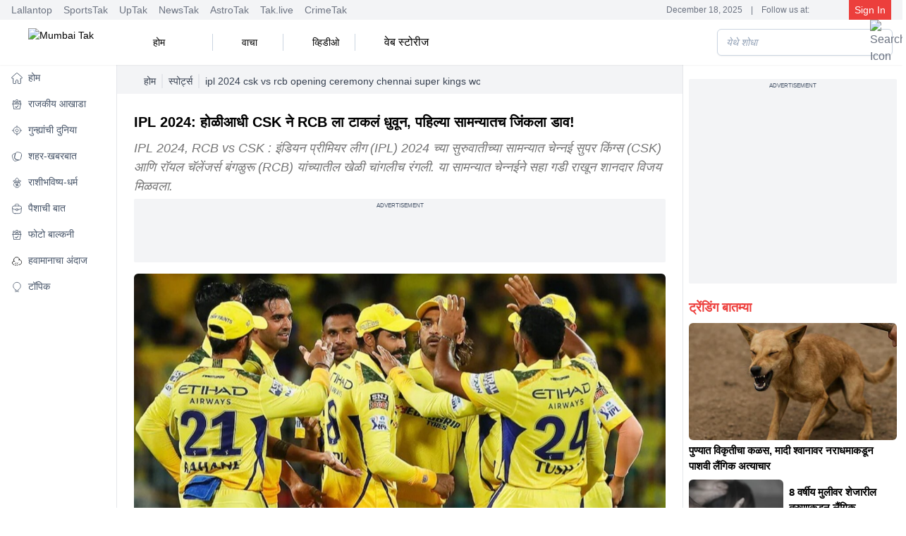

--- FILE ---
content_type: text/html; charset=utf-8
request_url: https://www.mumbaitak.in/sports/story/ipl-2024-csk-vs-rcb-opening-ceremony-chennai-super-kings-won-the-first-match-939074-2024-03-23
body_size: 39582
content:
<!DOCTYPE html><html lang="mr"><head><meta charSet="utf-8"/><meta name="viewport" content="width=device-width, initial-scale=1, maximum-scale=5"/><script id="SiteNavigationSchema" type="application/ld+json">{"@context":"https://schema.org","@type":"SiteNavigationElement","name":["होम","राजकीय आखाडा","गुन्ह्यांची दुनिया","शहर-खबरबात","राशीभविष्य-धर्म","पैशाची बात","फोटो बाल्कनी","हवामानाचा अंदाज","टॉपिक"],"url":["https://www.mumbaitak.in/","https://www.mumbaitak.in/political-news","https://www.mumbaitak.in/crime","https://www.mumbaitak.in/city-news","https://www.mumbaitak.in/astrology","https://www.mumbaitak.in/business","https://www.mumbaitak.in/photos","https://www.mumbaitak.in/weather","https://www.mumbaitak.in/topics"]}</script><link rel="preload" as="image" href="https://akm-img-a-in.tosshub.com/lingo/mbtak/images/story/202403/65fe67e4c018b-rcb-vs-csk-2024--ipl-2024-232555790-16x9.jpeg?size=948:533" fetchPriority="high" type="image/webp"/><title>IPL 2024: होळीआधी CSK ने RCB ला टाकलं धुवून, पहिल्या सामन्यातच जिंकला डाव! - ipl 2024 csk vs rcb opening ceremony chennai super kings Won the first Match - </title><meta name="description" content="IPL 2024, RCB vs CSK : इंडियन प्रीमियर लीग (IPL) 2024 च्या सुरुवातीच्या सामन्यात चेन्नई सुपर किंग्स (CSK) आणि रॉयल चॅलेंजर्स बंगळुरू (RCB) यांच्यातील खेळी चांगलीच रंगली. या सामन्यात चेन्नईने सहा गडी राखून शानदार विजय मिळवला. "/><meta name="robots" content="MAX-IMAGE-PREVIEW:LARGE"/><meta name="keywords" content=" IPL 2024, RCB vs CSK, Indian Premier League, Indian Premier League 2024, Chennai Super Kings, Royal Challengers Bangalore, RCB, IPL, Virat Kohli, MS Dhoni, Ruturaj Gaikwad, Mustafizur Rahman, rcb vs csk 2024"/><meta name="google-site-verification" content="uCinkSdPaj9X8VrDpfivcqzEPT2C86S6J555xt2QK3I"/><link rel="sitemap" type="application/xml" title="Sitemap" href="/rssfeeds/sitemap.xml"/><link rel="amphtml" href="https://www.mumbaitak.in/amp/sports/story/ipl-2024-csk-vs-rcb-opening-ceremony-chennai-super-kings-won-the-first-match-939074-2024-03-23"/><link rel="canonical" href="https://www.mumbaitak.in/sports/story/ipl-2024-csk-vs-rcb-opening-ceremony-chennai-super-kings-won-the-first-match-939074-2024-03-23"/><meta property="fb:pages" content="1650218602178200"/><meta property="og:site_name" content="Mumbai Tak"/><meta property="og:title" content="IPL 2024: होळीआधी CSK ने RCB ला टाकलं धुवून, पहिल्या सामन्यातच जिंकला डाव! - ipl 2024 csk vs rcb opening ceremony chennai super kings Won the first Match - "/><meta property="og:description" content="IPL 2024, RCB vs CSK : इंडियन प्रीमियर लीग (IPL) 2024 च्या सुरुवातीच्या सामन्यात चेन्नई सुपर किंग्स (CSK) आणि रॉयल चॅलेंजर्स बंगळुरू (RCB) यांच्यातील खेळी चांगलीच रंगली. या सामन्यात चेन्नईने सहा गडी राखून शानदार विजय मिळवला. "/><meta property="og:url" content="https://www.mumbaitak.in/sports/story/ipl-2024-csk-vs-rcb-opening-ceremony-chennai-super-kings-won-the-first-match-939074-2024-03-23"/><meta property="og:image" content="https://akm-img-a-in.tosshub.com/lingo/mbtak/images/story/202403/65fe67e4c018b-rcb-vs-csk-2024--ipl-2024-232555790-16x9.jpeg"/><meta name="twitter:card" content="summary_large_image"/><meta name="twitter:title" content="IPL 2024: होळीआधी CSK ने RCB ला टाकलं धुवून, पहिल्या सामन्यातच जिंकला डाव! - ipl 2024 csk vs rcb opening ceremony chennai super kings Won the first Match - "/><meta name="twitter:image" content="https://akm-img-a-in.tosshub.com/lingo/mbtak/images/story/202403/65fe67e4c018b-rcb-vs-csk-2024--ipl-2024-232555790-16x9.jpeg"/><meta name="twitter:domain" content="mumbaitak.in"/><meta name="twitter:url" content="https://www.mumbaitak.in/sports/story/ipl-2024-csk-vs-rcb-opening-ceremony-chennai-super-kings-won-the-first-match-939074-2024-03-23"/><meta name="twitter:site_name" content="Mumbai Tak"/><meta name="twitter:description" content="IPL 2024, RCB vs CSK : इंडियन प्रीमियर लीग (IPL) 2024 च्या सुरुवातीच्या सामन्यात चेन्नई सुपर किंग्स (CSK) आणि रॉयल चॅलेंजर्स बंगळुरू (RCB) यांच्यातील खेळी चांगलीच रंगली. या सामन्यात चेन्नईने सहा गडी राखून शानदार विजय मिळवला. "/><meta name="twitter:site" content="@mumbaitak"/><meta name="twitter:creator" content="@mumbaitak"/><meta name="author" content="रोहिणी ठोंबरे"/><meta property="article:published_time" content="2024-03-23T10:57:16+05:30"/><meta property="article:modified_time" content="2024-03-23T10:57:16+05:30"/><script id="WebpageSchema" type="application/ld+json">{"@context":"https://schema.org","@type":"WebPage","name":"IPL 2024: होळीआधी CSK ने RCB ला टाकलं धुवून, पहिल्या सामन्यातच जिंकला डाव! - ipl 2024 csk vs rcb opening ceremony chennai super kings Won the first Match - ","description":"IPL 2024, RCB vs CSK : इंडियन प्रीमियर लीग (IPL) 2024 च्या सुरुवातीच्या सामन्यात चेन्नई सुपर किंग्स (CSK) आणि रॉयल चॅलेंजर्स बंगळुरू (RCB) यांच्यातील खेळी चांगलीच रंगली. या सामन्यात चेन्नईने सहा गडी राखून शानदार विजय मिळवला. ","keywords":" IPL 2024, RCB vs CSK, Indian Premier League, Indian Premier League 2024, Chennai Super Kings, Royal Challengers Bangalore, RCB, IPL, Virat Kohli, MS Dhoni, Ruturaj Gaikwad, Mustafizur Rahman, rcb vs csk 2024","url":"https://www.mumbaitak.in/sports/story/ipl-2024-csk-vs-rcb-opening-ceremony-chennai-super-kings-won-the-first-match-939074-2024-03-23","publisher":{"@type":"Organization","name":"Mumbai Tak","url":"https://www.mumbaitak.in","logo":{"@type":"ImageObject","url":"https://www.mumbaitak.in/assets/brand-logo-1-mbtak.png","height":60,"width":160}}}</script><script id="BreadcrumbSchema" type="application/ld+json">{"@context":"https://schema.org","@type":"BreadcrumbList","itemListElement":[{"@type":"ListItem","position":1,"item":{"name":"Home","@url":"https://www.mumbaitak.in","@id":"https://www.mumbaitak.in"}},{"@type":"ListItem","position":2,"item":{"name":"स्पोर्ट्स","@url":"https://www.mumbaitak.in/sports","@id":"https://www.mumbaitak.in/sports"}}]}</script><script id="NewsArticleSchema" type="application/ld+json">{"@context":"https://schema.org","@type":"NewsArticle","mainEntityOfPage":{"@type":"WebPage","@id":"https://www.mumbaitak.in/sports/story/ipl-2024-csk-vs-rcb-opening-ceremony-chennai-super-kings-won-the-first-match-939074-2024-03-23"},"headline":"IPL 2024: होळीआधी CSK ने RCB ला टाकलं धुवून, पहिल्या सामन्यातच जिंकला डाव!","description":"IPL 2024, RCB vs CSK : इंडियन प्रीमियर लीग (IPL) 2024 च्या सुरुवातीच्या सामन्यात चेन्नई सुपर किंग्स (CSK) आणि रॉयल चॅलेंजर्स बंगळुरू (RCB) यांच्यातील खेळी चांगलीच रंगली. या सामन्यात चेन्नईने सहा गडी राखून शानदार विजय मिळवला. ","keywords":" IPL 2024, RCB vs CSK, Indian Premier League, Indian Premier League 2024, Chennai Super Kings, Royal Challengers Bangalore, RCB, IPL, Virat Kohli, MS Dhoni, Ruturaj Gaikwad, Mustafizur Rahman, rcb vs csk 2024","image":{"@type":"ImageObject","height":720,"width":1280,"url":"https://akm-img-a-in.tosshub.com/lingo/mbtak/images/story/202403/65fe67e4c018b-rcb-vs-csk-2024--ipl-2024-232555790-16x9.jpeg"},"inLanguage":"mr","datePublished":"2024-03-23T10:57:16+05:30","dateModified":"2024-03-23T10:57:16+05:30","articleBody":"IPL 2024, RCB vs CSK : इंडियन प्रीमियर लीग (IPL) 2024 च्या सुरुवातीच्या सामन्यात चेन्नई सुपर किंग्स (CSK) आणि रॉयल चॅलेंजर्स बंगळुरू (RCB) यांच्यातील खेळी चांगलीच रंगली. या सामन्यात चेन्नईने सहा गडी राखून शानदार विजय मिळवला. चेन्नईसमोर विजयासाठी 174 धावांचे लक्ष्य होते, जे त्यांनी 8 चेंडू शिल्लक असताना पूर्ण केले. चेन्नईच्या या दणदणीत विजयाचा हिरो ठरला बांगलादेशचा वेगवान गोलंदाज मुस्तफिझुर रहमान, ज्याने चार विकेट घेतल्या.\n\nफलंदाजीबद्दल बोलायचे झाले तर, CSK कडून रचिन रवींद्रने सर्वाधिक 37 धावा केल्या. रवींद्रने 15 चेंडूंच्या खेळीत तीन चौकार आणि षटकार ठोकले. प्रभावशाली खेळाडू शिवम दुबेने 34 धावांची नाबाद खेळी खेळली. रवींद्र जडेजाही 25 धावांवर नाबाद परतला. तर अजिंक्य रहाणेने 27 धावा केल्या.\n\nचेन्नईच्या एमए चिदंबरम स्टेडियमवर खेळल्या गेलेल्या या सामन्यात RCB चा कर्णधार फाफ डू प्लेसिसने नाणेफेक जिंकून प्रथम फलंदाजी करण्याचा निर्णय घेतला. आरसीबीची सुरुवात चांगली झाली आणि कर्णधार फाफ डू प्लेसिससह विराट कोहलीने पहिल्या विकेटसाठी 41 धावांची भागीदारी केली. प्लेसिसने चांगली फलंदाजी करत 35 धावांच्या खेळीत आठ चौकार लगावले. मुस्तफिजुर रहमानने एकाच षटकात फाफ डू प्लेसिस आणि रजत पाटीदार यांना बाद केले.\n\nत्यानंतर दीपक चहरने ग्लेन मॅक्सवेलला पॅव्हेलियनमध्ये पाठवले, पण त्याला खातेही उघडता आले नाही. नंतर मुस्तफिझुरने विराट कोहली (21) आणि कॅमेरून ग्रीन (18) यांना बाद करून RCB चे टेन्शन वाढवले. येथून अनुज रावत आणि दिनेश कार्तिक यांनी 95 धावा जोडून आरसीबीला 173/6 धावांपर्यंत नेले. आरसीबीसाठी अनुज रावतने सर्वाधिक 48 धावा (25 चेंडू, 3 षटकार आणि चार चौकार) आणि दिनेश कार्तिकने नाबाद 38 धावा (26 चेंडू, तीन चौकार आणि दोन षटकार) केल्या. \n\nडेरिल मिशेल, रचिन रवींद्र, मथिशा पाथिराना आणि मुस्तफिजुर रहमान यांचा सीएसकेच्या प्लेइंग-11 मध्ये परदेशी खेळाडू म्हणून समावेश करण्यात आला होता. रचिन रवींद्रशिवाय समीर रिझवीनेही या सामन्यातून आयपीएलमध्ये पदार्पण केले. तर दुसरीकडे, फाफ डू प्लेसिस, कॅमेरॉन ग्रीन, अल्झारी जोसेफ आणि ग्लेन मॅक्सवेल यांचा आरसीबीच्या प्लेइंग-11 मध्ये परदेशी खेळाडू म्हणून समावेश करण्यात आला आहे.\n\nचेन्नई सुपर किंग्ज (प्लेइंग इलेव्हन): रुतुराज गायकवाड (कर्णधार), रचिन रवींद्र, अजिंक्य रहाणे, डॅरिल मिशेल, रवींद्र जडेजा, समीर रिझवी, एमएस धोनी (यष्टीरक्षक), दीपक चहर, महेश तिक्षिणा, मुस्तफिजुर रहमान, तुषार देशपांडे, इम्पॅक्ट प्लेयर - शिवम दुबे\n\tरॉयल चॅलेंजर्स बंगळुरू (प्लेइंग इलेव्हन): फाफ डू प्लेसिस (कर्णधार), विराट कोहली, रजत पाटीदार, ग्लेन मॅक्सवेल, कॅमेरून ग्रीन, दिनेश कार्तिक (यष्टीरक्षक), अनुज रावत, कर्ण शर्मा, अल्झारी जोसेफ, मयंक डागर, मोहम्मद सिराज, इम्पॅक्ट प्लेयर- यश दयाल","author":{"@type":"Person","name":"रोहिणी ठोंबरे","url":"https://www.mumbaitak.in/author/rohini-thombare"},"publisher":{"@type":"Organization","name":"Mumbai Tak","logo":{"@type":"ImageObject","url":"https://www.mumbaitak.in/assets/brand-logo-1-mbtak.png","height":60,"width":160}}}</script><script id="ProfilePageSchema" type="application/ld+json">{"@context":"https://schema.org","@type":"ProfilePage","mainEntity":{"@type":"Person","@id":"https://www.mumbaitak.in/author/rohini-thombare","name":"रोहिणी ठोंबरे"},"hasPart":{"@type":"Article","headline":"IPL 2024: होळीआधी CSK ने RCB ला टाकलं धुवून, पहिल्या सामन्यातच जिंकला डाव!","url":"https://www.mumbaitak.in/sports/story/ipl-2024-csk-vs-rcb-opening-ceremony-chennai-super-kings-won-the-first-match-939074-2024-03-23","datePublished":"2024-03-23T10:57:16+05:30","author":{"@type":"Person","@id":"https://www.mumbaitak.in/author/rohini-thombare","name":"रोहिणी ठोंबरे"}}}</script><script id="PersonSchema" type="application/ld+json">{"@context":"https://schema.org","@type":"Person","name":"रोहिणी ठोंबरे","url":"https://www.mumbaitak.in/author/rohini-thombare","worksFor":{"@type":"Organization","name":"Mumbai Tak","url":"https://www.mumbaitak.in"}}</script><script id="OrganizationSchema" type="application/ld+json">{"@context":"https://schema.org","@type":"Organization","name":"Mumbai Tak","url":"https://www.mumbaitak.in","Image":["https://www.mumbaitak.in/assets/brand-logo-1-mbtak.png"],"logo":{"@type":"ImageObject","url":"https://www.mumbaitak.in/assets/brand-logo-1-mbtak.png","width":160,"height":60},"address":{"@type":"PostalAddress","streetAddress":"FC8, Film City, Sector 16A","addressLocality":"Noida","addressRegion":"Uttar Pradesh","postalCode":"201301","addressCountry":"IN"},"telephone":"+91-120-4807100","sameAs":["https://www.facebook.com/mumbaitak","https://www.youtube.com/c/MumbaiTak/videos","https://twitter.com/mumbaitak","https://www.instagram.com/mumbaitak/"]}</script><script id="WebsiteSchema" type="application/ld+json">{"@context":"https://schema.org","@type":"WebSite","name":"Mumbai Tak","url":"https://www.mumbaitak.in","potentialAction":{"@type":"SearchAction","target":{"@type":"EntryPoint","urlTemplate":"https://www.mumbaitak.in/search/{search_term_string}"},"query-input":{"@type":"PropertyValueSpecification","valueRequired":"http://schema.org/True","valueName":"search_term_string"}}}</script><meta name="next-head-count" content="37"/><link rel="preconnect" href="//akm-img-a-in.tosshub.com"/><link rel="preconnect" href="https://www.googletagmanager.com"/><link rel="preconnect" href="//securepubads.g.doubleclick.net"/><link rel="dns-prefetch" href="//pagead2.googlesyndication.com"/><link rel="dns-prefetch" href="//ads.pubmatic.com"/><link rel="dns-prefetch" href="//partner.googleadservices.com"/><link rel="dns-prefetch" href="//static.chartbeat.com"/><link rel="dns-prefetch" href="//sb.scorecardresearch.com"/><link rel="dns-prefetch" href="//cdn.izooto.com"/><meta charSet="utf-8"/><link rel="icon" href="/favicon.ico"/><meta name="theme-color" content="#ed3f3c"/><meta http-equiv="X-UA-Compatible" content="IE=edge"/><meta name="language" content="mr"/><meta name="dc.language" content="mr"/><link rel="preload" href="https://akm-img-a-in.tosshub.com/lingo/mumbaitak/resources/prod/_next/static/css/989957c151ea27bd.css" as="style"/><link rel="stylesheet" href="https://akm-img-a-in.tosshub.com/lingo/mumbaitak/resources/prod/_next/static/css/989957c151ea27bd.css" data-n-g=""/><link rel="preload" href="https://akm-img-a-in.tosshub.com/lingo/mumbaitak/resources/prod/_next/static/css/056da6bda36562c7.css" as="style"/><link rel="stylesheet" href="https://akm-img-a-in.tosshub.com/lingo/mumbaitak/resources/prod/_next/static/css/056da6bda36562c7.css"/><link rel="preload" href="https://akm-img-a-in.tosshub.com/lingo/mumbaitak/resources/prod/_next/static/css/4da0f3561240da6b.css" as="style"/><link rel="stylesheet" href="https://akm-img-a-in.tosshub.com/lingo/mumbaitak/resources/prod/_next/static/css/4da0f3561240da6b.css"/><link rel="preload" href="https://akm-img-a-in.tosshub.com/lingo/mumbaitak/resources/prod/_next/static/css/a4bbdbd91f7129d1.css" as="style"/><link rel="stylesheet" href="https://akm-img-a-in.tosshub.com/lingo/mumbaitak/resources/prod/_next/static/css/a4bbdbd91f7129d1.css"/><link rel="preload" href="https://akm-img-a-in.tosshub.com/lingo/mumbaitak/resources/prod/_next/static/css/05e38b236798956f.css" as="style"/><link rel="stylesheet" href="https://akm-img-a-in.tosshub.com/lingo/mumbaitak/resources/prod/_next/static/css/05e38b236798956f.css"/><link rel="preload" href="https://akm-img-a-in.tosshub.com/lingo/mumbaitak/resources/prod/_next/static/css/9b6ba745de19fb38.css" as="style"/><link rel="stylesheet" href="https://akm-img-a-in.tosshub.com/lingo/mumbaitak/resources/prod/_next/static/css/9b6ba745de19fb38.css"/><noscript data-n-css=""></noscript><script defer="" nomodule="" src="https://akm-img-a-in.tosshub.com/lingo/mumbaitak/resources/prod/_next/static/chunks/polyfills-c67a75d1b6f99dc8.js"></script><script defer="" src="https://akm-img-a-in.tosshub.com/lingo/mumbaitak/resources/prod/_next/static/chunks/2024.546567eec2659d37.js"></script><script defer="" src="https://akm-img-a-in.tosshub.com/lingo/mumbaitak/resources/prod/_next/static/chunks/8263.571b10a78a278cea.js"></script><script defer="" src="https://akm-img-a-in.tosshub.com/lingo/mumbaitak/resources/prod/_next/static/chunks/3549-690063d3a9298131.js"></script><script defer="" src="https://akm-img-a-in.tosshub.com/lingo/mumbaitak/resources/prod/_next/static/chunks/6337.ffdf4042433487e0.js"></script><script defer="" src="https://akm-img-a-in.tosshub.com/lingo/mumbaitak/resources/prod/_next/static/chunks/3985.b66555badf0e48ea.js"></script><script defer="" src="https://akm-img-a-in.tosshub.com/lingo/mumbaitak/resources/prod/_next/static/chunks/1116.88623083b2f86084.js"></script><script defer="" src="https://akm-img-a-in.tosshub.com/lingo/mumbaitak/resources/prod/_next/static/chunks/8604.e8bc8f836f4660f6.js"></script><script defer="" src="https://akm-img-a-in.tosshub.com/lingo/mumbaitak/resources/prod/_next/static/chunks/9622.1e8a86fa47d9721c.js"></script><script defer="" src="https://akm-img-a-in.tosshub.com/lingo/mumbaitak/resources/prod/_next/static/chunks/9300.88e11dba99d8e913.js"></script><script defer="" src="https://akm-img-a-in.tosshub.com/lingo/mumbaitak/resources/prod/_next/static/chunks/5347.833bd98d30a3aaa3.js"></script><script defer="" src="https://akm-img-a-in.tosshub.com/lingo/mumbaitak/resources/prod/_next/static/chunks/5480.8b4667b61d140892.js"></script><script defer="" src="https://akm-img-a-in.tosshub.com/lingo/mumbaitak/resources/prod/_next/static/chunks/3219.13780ae7ca4ee732.js"></script><script defer="" src="https://akm-img-a-in.tosshub.com/lingo/mumbaitak/resources/prod/_next/static/chunks/4397.eff767fd375eef2b.js"></script><script defer="" src="https://akm-img-a-in.tosshub.com/lingo/mumbaitak/resources/prod/_next/static/chunks/9289.b67533b0d0f7db72.js"></script><script defer="" src="https://akm-img-a-in.tosshub.com/lingo/mumbaitak/resources/prod/_next/static/chunks/9496.5fdc9f8a2e75cda4.js"></script><script defer="" src="https://akm-img-a-in.tosshub.com/lingo/mumbaitak/resources/prod/_next/static/chunks/5729.136b3e898f1ed92a.js"></script><script defer="" src="https://akm-img-a-in.tosshub.com/lingo/mumbaitak/resources/prod/_next/static/chunks/871.a4d700151cd90214.js"></script><script defer="" src="https://akm-img-a-in.tosshub.com/lingo/mumbaitak/resources/prod/_next/static/chunks/3852.a65d93a7552c1146.js"></script><script defer="" src="https://akm-img-a-in.tosshub.com/lingo/mumbaitak/resources/prod/_next/static/chunks/934.0e5d3df646dd23b5.js"></script><script defer="" src="https://akm-img-a-in.tosshub.com/lingo/mumbaitak/resources/prod/_next/static/chunks/5618.faa69716d65c1aff.js"></script><script defer="" src="https://akm-img-a-in.tosshub.com/lingo/mumbaitak/resources/prod/_next/static/chunks/7426.295017c07df0e346.js"></script><script defer="" src="https://akm-img-a-in.tosshub.com/lingo/mumbaitak/resources/prod/_next/static/chunks/7410.8d72a0306bd62226.js"></script><script defer="" src="https://akm-img-a-in.tosshub.com/lingo/mumbaitak/resources/prod/_next/static/chunks/5763-816236b48b10222b.js"></script><script defer="" src="https://akm-img-a-in.tosshub.com/lingo/mumbaitak/resources/prod/_next/static/chunks/9855.797c31172e7bee36.js"></script><script defer="" src="https://akm-img-a-in.tosshub.com/lingo/mumbaitak/resources/prod/_next/static/chunks/8408.c837b0c42a46d297.js"></script><script defer="" src="https://akm-img-a-in.tosshub.com/lingo/mumbaitak/resources/prod/_next/static/chunks/6362.eeb4f9de15f75f12.js"></script><script defer="" src="https://akm-img-a-in.tosshub.com/lingo/mumbaitak/resources/prod/_next/static/chunks/4600.9ea06ac0ecde6cb5.js"></script><script defer="" src="https://akm-img-a-in.tosshub.com/lingo/mumbaitak/resources/prod/_next/static/chunks/2283.2f0f52c98bca04b5.js"></script><script defer="" src="https://akm-img-a-in.tosshub.com/lingo/mumbaitak/resources/prod/_next/static/chunks/4161.2ae063577997fc2d.js"></script><script defer="" src="https://akm-img-a-in.tosshub.com/lingo/mumbaitak/resources/prod/_next/static/chunks/8251.18be103a4fec7b84.js"></script><script defer="" src="https://akm-img-a-in.tosshub.com/lingo/mumbaitak/resources/prod/_next/static/chunks/877.9441127db753cabc.js"></script><script defer="" src="https://akm-img-a-in.tosshub.com/lingo/mumbaitak/resources/prod/_next/static/chunks/6915.d14a51940537ded9.js"></script><script src="https://akm-img-a-in.tosshub.com/lingo/mumbaitak/resources/prod/_next/static/chunks/webpack-9eba7403536f967b.js" defer=""></script><script src="https://akm-img-a-in.tosshub.com/lingo/mumbaitak/resources/prod/_next/static/chunks/framework-5666885447fdc3cc.js" defer=""></script><script src="https://akm-img-a-in.tosshub.com/lingo/mumbaitak/resources/prod/_next/static/chunks/main-ca530f81ab5275d1.js" defer=""></script><script src="https://akm-img-a-in.tosshub.com/lingo/mumbaitak/resources/prod/_next/static/chunks/pages/_app-c1dc077950780d3f.js" defer=""></script><script src="https://akm-img-a-in.tosshub.com/lingo/mumbaitak/resources/prod/_next/static/chunks/pages/%5Bcategory%5D/story/%5Bslug%5D-4c61371ced340966.js" defer=""></script><script src="https://akm-img-a-in.tosshub.com/lingo/mumbaitak/resources/prod/_next/static/_GN7R-VF_obGIlx2bI6HO/_buildManifest.js" defer=""></script><script src="https://akm-img-a-in.tosshub.com/lingo/mumbaitak/resources/prod/_next/static/_GN7R-VF_obGIlx2bI6HO/_ssgManifest.js" defer=""></script><style id="__jsx-901c593e37b61e8e">.rws-icon{width:40px!important;height:40px!important;cursor:pointer;border:0;background:#1a78f6;padding:.5rem;-webkit-border-radius:.5rem;-moz-border-radius:.5rem;border-radius:.5rem;font-size:0}.rws-icons{display:-webkit-box!important;display:-webkit-flex!important;display:-moz-box!important;display:-ms-flexbox!important;display:flex!important;-webkit-box-align:center!important;-webkit-align-items:center!important;-moz-box-align:center!important;-ms-flex-align:center!important;align-items:center!important;-webkit-box-pack:center!important;-webkit-justify-content:center!important;-moz-box-pack:center!important;-ms-flex-pack:center!important;justify-content:center!important;grid-gap:.25rem!important}.rws-header{font-size:16px!important}</style>
<script>(window.BOOMR_mq=window.BOOMR_mq||[]).push(["addVar",{"rua.upush":"false","rua.cpush":"false","rua.upre":"false","rua.cpre":"false","rua.uprl":"false","rua.cprl":"false","rua.cprf":"false","rua.trans":"","rua.cook":"false","rua.ims":"false","rua.ufprl":"false","rua.cfprl":"false","rua.isuxp":"false","rua.texp":"norulematch","rua.ceh":"false","rua.ueh":"false","rua.ieh.st":"0"}]);</script>
                              <script>!function(e){var n="https://s.go-mpulse.net/boomerang/";if("False"=="True")e.BOOMR_config=e.BOOMR_config||{},e.BOOMR_config.PageParams=e.BOOMR_config.PageParams||{},e.BOOMR_config.PageParams.pci=!0,n="https://s2.go-mpulse.net/boomerang/";if(window.BOOMR_API_key="5VGAZ-UGRPU-B54UA-TZHD9-VC2H6",function(){function e(){if(!r){var e=document.createElement("script");e.id="boomr-scr-as",e.src=window.BOOMR.url,e.async=!0,o.appendChild(e),r=!0}}function t(e){r=!0;var n,t,a,i,d=document,O=window;if(window.BOOMR.snippetMethod=e?"if":"i",t=function(e,n){var t=d.createElement("script");t.id=n||"boomr-if-as",t.src=window.BOOMR.url,BOOMR_lstart=(new Date).getTime(),e=e||d.body,e.appendChild(t)},!window.addEventListener&&window.attachEvent&&navigator.userAgent.match(/MSIE [67]\./))return window.BOOMR.snippetMethod="s",void t(o,"boomr-async");a=document.createElement("IFRAME"),a.src="about:blank",a.title="",a.role="presentation",a.loading="eager",i=(a.frameElement||a).style,i.width=0,i.height=0,i.border=0,i.display="none",o.appendChild(a);try{O=a.contentWindow,d=O.document.open()}catch(_){n=document.domain,a.src="javascript:var d=document.open();d.domain='"+n+"';void 0;",O=a.contentWindow,d=O.document.open()}if(n)d._boomrl=function(){this.domain=n,t()},d.write("<bo"+"dy onload='document._boomrl();'>");else if(O._boomrl=function(){t()},O.addEventListener)O.addEventListener("load",O._boomrl,!1);else if(O.attachEvent)O.attachEvent("onload",O._boomrl);d.close()}function a(e){window.BOOMR_onload=e&&e.timeStamp||(new Date).getTime()}if(!window.BOOMR||!window.BOOMR.version&&!window.BOOMR.snippetExecuted){window.BOOMR=window.BOOMR||{},window.BOOMR.snippetStart=(new Date).getTime(),window.BOOMR.snippetExecuted=!0,window.BOOMR.snippetVersion=14,window.BOOMR.url=n+"5VGAZ-UGRPU-B54UA-TZHD9-VC2H6";var i=document.currentScript||document.getElementsByTagName("script")[0],o=i.parentNode,r=!1,d=document.createElement("link");if(d.relList&&"function"==typeof d.relList.supports&&d.relList.supports("preload")&&"as"in d)window.BOOMR.snippetMethod="p",d.href=window.BOOMR.url,d.rel="preload",d.as="script",d.addEventListener("load",e),d.addEventListener("error",function(){t(!0)}),setTimeout(function(){if(!r)t(!0)},3e3),BOOMR_lstart=(new Date).getTime(),o.appendChild(d);else t(!1);if(window.addEventListener)window.addEventListener("load",a,!1);else if(window.attachEvent)window.attachEvent("onload",a)}}(),"".length>0)if(e&&"performance"in e&&e.performance&&"function"==typeof e.performance.setResourceTimingBufferSize)e.performance.setResourceTimingBufferSize();!function(){if(BOOMR=e.BOOMR||{},BOOMR.plugins=BOOMR.plugins||{},!BOOMR.plugins.AK){var n=""=="true"?1:0,t="",a="ck7xndyx2fpfa2kecinq-f-7d2e07d90-clientnsv4-s.akamaihd.net",i="false"=="true"?2:1,o={"ak.v":"39","ak.cp":"1586691","ak.ai":parseInt("1018093",10),"ak.ol":"0","ak.cr":8,"ak.ipv":4,"ak.proto":"h2","ak.rid":"1a06743b","ak.r":52356,"ak.a2":n,"ak.m":"dscr","ak.n":"ff","ak.bpcip":"18.191.118.0","ak.cport":37604,"ak.gh":"23.52.107.106","ak.quicv":"","ak.tlsv":"tls1.3","ak.0rtt":"","ak.0rtt.ed":"","ak.csrc":"-","ak.acc":"","ak.t":"1766068763","ak.ak":"hOBiQwZUYzCg5VSAfCLimQ==[base64]/ewbGgZu0GAL0qAlELB9GTlOHbZzQr8wVrl0BVGCkd2m0ZGdCQ/lBqwDuxb7FE+HJTeGfrvRieRsdTLzKWReYpgDGI5ARn9Ar93LiGdQdEZRkUpLRjRf3e7Ho5JubbasajvcvScYbDf9WP2S47VzhfSlHRIJwDCgiaArvrMI+rKpU2sqTSw4mow387qwsUJpzXksd0Pw9a8KJGLfD7LJ50CDTvaFWY=","ak.pv":"12","ak.dpoabenc":"","ak.tf":i};if(""!==t)o["ak.ruds"]=t;var r={i:!1,av:function(n){var t="http.initiator";if(n&&(!n[t]||"spa_hard"===n[t]))o["ak.feo"]=void 0!==e.aFeoApplied?1:0,BOOMR.addVar(o)},rv:function(){var e=["ak.bpcip","ak.cport","ak.cr","ak.csrc","ak.gh","ak.ipv","ak.m","ak.n","ak.ol","ak.proto","ak.quicv","ak.tlsv","ak.0rtt","ak.0rtt.ed","ak.r","ak.acc","ak.t","ak.tf"];BOOMR.removeVar(e)}};BOOMR.plugins.AK={akVars:o,akDNSPreFetchDomain:a,init:function(){if(!r.i){var e=BOOMR.subscribe;e("before_beacon",r.av,null,null),e("onbeacon",r.rv,null,null),r.i=!0}return this},is_complete:function(){return!0}}}}()}(window);</script></head><body><noscript><iframe src="https://www.googletagmanager.com/ns.html?id=GTM-WQW9ZDP"
            height="0" width="0" style="display:none;visibility:hidden"></iframe></noscript><noscript><iframe src=https://www.googletagmanager.com/ns.html?id=GTM-M57NDHZ
            height="0" width="0" style="display:none;visibility:hidden"></iframe></noscript><div id="__next"><div class="max-w-layout mx-auto"><div class="hidden md:block"><div class="flex justify-between items-center   px-4 bg-gray-100 shadow-xs text-xs text-gray-500 overflow-x-auto overflow-y-hidden"><div class="flex space-x-2"><div class="pe-2"><a href="https://www.thelallantop.com/" target="_blank" rel="noopener noreferrer" class="hover:text-primary">Lallantop</a></div><div class="pe-2"><a href="https://thesportstak.com/" target="_blank" rel="noopener noreferrer" class="hover:text-primary">SportsTak</a></div><div class="pe-2"><a href="https://www.uptak.in/" target="_blank" rel="noopener noreferrer" class="hover:text-primary">UpTak</a></div><div class="pe-2"><a href="https://www.newstak.in/" target="_blank" rel="noopener noreferrer" class="hover:text-primary">NewsTak</a></div><div class="pe-2"><a href="https://www.astrotak.com/" target="_blank" rel="noopener noreferrer" class="hover:text-primary">AstroTak</a></div><div class="pe-2"><a href="https://www.tak.live/" target="_blank" rel="noopener noreferrer" class="hover:text-primary">Tak.live</a></div><div class="pe-2"><a href="https://www.crimetak.in/" target="_blank" rel="noopener noreferrer" class="hover:text-primary">CrimeTak</a></div></div><div class="flex items-center space-x-1 ps-1 text-xs"><span class="text-primary"></span><span class="px-1 line-clamp-1">December 18, 2025</span><span class="px-1">|</span><span class="px-1 line-clamp-1"> Follow us at: </span><span class="text-primary px-1 text-center"><a class="inline" href="https://twitter.com/mumbaitak"></a></span><span class="text-primary px-1 text-center"><a class="inline" href="https://www.facebook.com/mumbaitak"></a></span><span class="text-primary px-1 text-center"><a class="inline" href="https://www.instagram.com/mumbaitak/"></a></span><span class="text-primary px-1 text-center"><a class="inline" href="https://www.youtube.com/c/MumbaiTak/videos"></a></span><div class="w-[5.4rem] h-7 bg-gray-300 animate-pulse"></div></div></div></div><header class="header_headers__5ZiTt"><div class="block md:hidden"><nav class="w-full top-0 z-50 bg-white shadow-md"><div class=" flex items-center justify-between px-2 py-1"><div class="flex items-center"><button class="min-w-[35px] text-gray-500 focus:outline-none"><img class="min-w-[35px]" src="/assets/icons/svg/menu.svg" alt="menu icon" width="35" height="35" loading="eager"/></button><div class="ml-2"><a href="https://www.mumbaitak.in"><img src="/assets/brand-logo-1-mbtak.png" alt="Mumbai Tak" title="Mumbai Tak" loading="eager" height="40" width="103" class="w-[105px] h-[33px]"/></a></div></div><div class="flex space-x-2 ml-2 max-w-[50%]"><div class="flex items-center max-w-auto"><button class="text-gray-700 focus:outline-none md:hidden"><img loading="eager" height="24" width="24" src="/assets/icons/svg/search.svg" alt="Search Icon"/></button></div></div></div><div class="relative"><div class="flex overflow-x-auto py-1"><div class="group  border-bottom false" id="dropdownHoverButton_head_457156"><a href="https://www.mumbaitak.in/" id="dropdownHoverButton_457156" title="होम" class="px-2 bg-white text-black min-w-fit flex items-center whitespace-nowrap hover:text-primary" data-dropdown-toggle="dropdownHover_457156"><div class="w-4 h-4 mx-1"></div><div class="false">होम</div></a></div><div class="group  border-bottom false" id="dropdownHoverButton_head_457158"><a href="https://www.mumbaitak.in/political-news" id="dropdownHoverButton_457158" title="राजकीय आखाडा" class="px-2 bg-white text-black min-w-fit flex items-center whitespace-nowrap hover:text-primary" data-dropdown-toggle="dropdownHover_457158"><div class="w-4 h-4 mx-1"></div><div class="false">राजकीय आखाडा</div></a></div><div class="group  border-bottom false" id="dropdownHoverButton_head_457159"><a href="https://www.mumbaitak.in/crime" id="dropdownHoverButton_457159" title="गुन्ह्यांची दुनिया" class="px-2 bg-white text-black min-w-fit flex items-center whitespace-nowrap hover:text-primary" data-dropdown-toggle="dropdownHover_457159"><div class="w-4 h-4 mx-1"></div><div class="false">गुन्ह्यांची दुनिया</div></a></div><div class="group  border-bottom false" id="dropdownHoverButton_head_457163"><div id="dropdownHoverButton_457163" title="शहर-खबरबात" class="px-2 bg-white text-black min-w-fit flex items-center whitespace-nowrap hover:text-primary" data-dropdown-toggle="dropdownHover_457163"><div class="w-4 h-4 mx-1"></div><div class="false"><a href="https://www.mumbaitak.in/city-news">शहर-खबरबात</a></div><svg class="w-2 h-2 ml-4 inline" aria-hidden="true" xmlns="http://www.w3.org/2000/svg" fill="none" viewBox="0 0 10 6"><path stroke="currentColor" stroke-linecap="round" stroke-linejoin="round" stroke-width="2" d="m1 1 4 4 4-4"></path></svg></div></div><div class="group  border-bottom false" id="dropdownHoverButton_head_693350"><a href="https://www.mumbaitak.in/astrology" id="dropdownHoverButton_693350" title="राशीभविष्य-धर्म" class="px-2 bg-white text-black min-w-fit flex items-center whitespace-nowrap hover:text-primary" data-dropdown-toggle="dropdownHover_693350"><div class="w-4 h-4 mx-1"></div><div class="false">राशीभविष्य-धर्म</div></a></div><div class="group  border-bottom false" id="dropdownHoverButton_head_693591"><a href="https://www.mumbaitak.in/business" id="dropdownHoverButton_693591" title="पैशाची बात" class="px-2 bg-white text-black min-w-fit flex items-center whitespace-nowrap hover:text-primary" data-dropdown-toggle="dropdownHover_693591"><div class="w-4 h-4 mx-1"></div><div class="false">पैशाची बात</div></a></div><div class="group  border-bottom false" id="dropdownHoverButton_head_696419"><a href="https://www.mumbaitak.in/photos" id="dropdownHoverButton_696419" title="फोटो बाल्कनी" class="px-2 bg-white text-black min-w-fit flex items-center whitespace-nowrap hover:text-primary" data-dropdown-toggle="dropdownHover_696419"><div class="w-4 h-4 mx-1"></div><div class="false">फोटो बाल्कनी</div></a></div><div class="group  border-bottom false" id="dropdownHoverButton_head_697059"><a href="https://www.mumbaitak.in/weather" id="dropdownHoverButton_697059" title="हवामानाचा अंदाज" class="px-2 bg-white text-black min-w-fit flex items-center whitespace-nowrap hover:text-primary" data-dropdown-toggle="dropdownHover_697059"><div class="w-4 h-4 mx-1"></div><div class="false">हवामानाचा अंदाज</div></a></div><div class="group  border-bottom false" id="dropdownHoverButton_head_457179"><a href="https://www.mumbaitak.in/topics" id="dropdownHoverButton_457179" title="टॉपिक" class="px-2 bg-white text-black min-w-fit flex items-center whitespace-nowrap hover:text-primary" data-dropdown-toggle="dropdownHover_457179"><div class="w-4 h-4 mx-1"></div><div class="false">टॉपिक</div></a></div></div></div></nav><div class="fixed inset-0 bg-black bg-opacity-50 z-50 transition-opacity opacity-0 pointer-events-none"></div><section><div class="fixed inset-y-0 left-0 overflow-y-auto bottom-[65px] transform w-screen text-slate-700 shadow-xl z-50 bg-white transition-transform -translate-x-full" style="z-index:101"><div class="flex flex-col bg-primary"><div class="flex items-center justify-between"><div class="ml-2"><a href="https://www.mumbaitak.in"><img src="/assets/brand-logo-1-mbtak.png" alt="Mumbai Tak" class="ps-4 pt-2" title="Mumbai Tak" loading="eager" height="40" width="103"/></a><div class="mx-2 mt-4 flex items-center gap-2"><button class="flex flex-col justify-center"><a href="https://auth.indiatoday.in/saml_login/other/aHR0cHM6Ly93d3cubXVtYmFpdGFrLmluL3Nwb3J0cy9zdG9yeS9pcGwtMjAyNC1jc2stdnMtcmNiLW9wZW5pbmctY2VyZW1vbnktY2hlbm5haS1zdXBlci1raW5ncy13b24tdGhlLWZpcnN0LW1hdGNoLTkzOTA3NC0yMDI0LTAzLTIzI3Nzb2xvZ2luPTE=" class="text-md text-white underline hover:text-white">Sign In<!-- --> </a></button></div></div><button class="focus:outline-none rounded-sm p-2 mb-12 mt-0"><span class="h-6 w-6 text-white"></span></button></div><div class="flex my-2 mx-4 h-[40px]"><div class="flex items-center justify-center w-full"><div class="relative w-full"><input id="search" class=" placeholder:italic placeholder:text-slate-400 block w-full bg-white border border-slate-300 rounded-md py-1 pl-3 pr-10 shadow-sm focus:outline-none focus:border-red-300 focus:ring-red-300 focus:ring-1 sm:text-sm max-h-[40px]" placeholder="येथे शोधा" type="text" name="search" value=""/><div class="absolute inset-y-0 right-0 flex items-center pr-3"><img class="text-gray-500" loading="eager" height="20" width="20" src="/assets/icons/svg/search.svg" alt="Search Icon"/></div></div></div></div></div><ul class="divide-y divide-gray-200 bg-white dark:divide-gray-800 rounded-t-xl pt-2"><li id="457156" class="hover:bg-primary-300 group"><a href="https://www.mumbaitak.in/" title="होम"><div class="flex items-center align-middle justify-between space-x-4 rtl:space-x-reverse border-l-4 border-l-white hover:border-l-4 hover:border-l-primary py-2 px-4"><p class="text-lg font-bold truncatetext-white hover:text-primary" id="dropdownHoverButton_0" data-dropdown-toggle="dropdownHover_0"><div class="w-4 h-4 inline mx-2"></div>होम</p></div></a></li><li id="457158" class="hover:bg-primary-300 group"><a href="https://www.mumbaitak.in/political-news" title="राजकीय आखाडा"><div class="flex items-center align-middle justify-between space-x-4 rtl:space-x-reverse border-l-4 border-l-white hover:border-l-4 hover:border-l-primary py-2 px-4"><p class="text-lg font-bold truncatetext-white hover:text-primary" id="dropdownHoverButton_1" data-dropdown-toggle="dropdownHover_1"><div class="w-4 h-4 inline mx-2"></div>राजकीय आखाडा</p></div></a></li><li id="457159" class="hover:bg-primary-300 group"><a href="https://www.mumbaitak.in/crime" title="गुन्ह्यांची दुनिया"><div class="flex items-center align-middle justify-between space-x-4 rtl:space-x-reverse border-l-4 border-l-white hover:border-l-4 hover:border-l-primary py-2 px-4"><p class="text-lg font-bold truncatetext-white hover:text-primary" id="dropdownHoverButton_2" data-dropdown-toggle="dropdownHover_2"><div class="w-4 h-4 inline mx-2"></div>गुन्ह्यांची दुनिया</p></div></a></li><li id="457163" class="hover:bg-primary-300 group"><div title="शहर-खबरबात"><div class="flex items-center align-middle justify-between space-x-4 rtl:space-x-reverse border-l-4 border-l-white hover:border-l-4 hover:border-l-primary py-2 px-4"><p class="text-lg font-bold truncatetext-white hover:text-primary" id="dropdownHoverButton_3" data-dropdown-toggle="dropdownHover_3"><div class="w-4 h-4 inline mx-2"></div><a href="https://www.mumbaitak.in/city-news" style="font-size:18px;font-weight:700">शहर-खबरबात</a></p><svg class="w-2 h-2 ml-1" aria-hidden="true" xmlns="http://www.w3.org/2000/svg" fill="none" viewBox="0 0 10 6"><path stroke="currentColor" stroke-linecap="round" stroke-linejoin="round" stroke-width="2" d="m1 1 4 4 4-4"></path></svg></div></div></li><li id="693350" class="hover:bg-primary-300 group"><a href="https://www.mumbaitak.in/astrology" title="राशीभविष्य-धर्म"><div class="flex items-center align-middle justify-between space-x-4 rtl:space-x-reverse border-l-4 border-l-white hover:border-l-4 hover:border-l-primary py-2 px-4"><p class="text-lg font-bold truncatetext-white hover:text-primary" id="dropdownHoverButton_4" data-dropdown-toggle="dropdownHover_4"><div class="w-4 h-4 inline mx-2"></div>राशीभविष्य-धर्म</p></div></a></li><li id="693591" class="hover:bg-primary-300 group"><a href="https://www.mumbaitak.in/business" title="पैशाची बात"><div class="flex items-center align-middle justify-between space-x-4 rtl:space-x-reverse border-l-4 border-l-white hover:border-l-4 hover:border-l-primary py-2 px-4"><p class="text-lg font-bold truncatetext-white hover:text-primary" id="dropdownHoverButton_5" data-dropdown-toggle="dropdownHover_5"><div class="w-4 h-4 inline mx-2"></div>पैशाची बात</p></div></a></li><li id="696419" class="hover:bg-primary-300 group"><a href="https://www.mumbaitak.in/photos" title="फोटो बाल्कनी"><div class="flex items-center align-middle justify-between space-x-4 rtl:space-x-reverse border-l-4 border-l-white hover:border-l-4 hover:border-l-primary py-2 px-4"><p class="text-lg font-bold truncatetext-white hover:text-primary" id="dropdownHoverButton_6" data-dropdown-toggle="dropdownHover_6"><div class="w-4 h-4 inline mx-2"></div>फोटो बाल्कनी</p></div></a></li><li id="697059" class="hover:bg-primary-300 group"><a href="https://www.mumbaitak.in/weather" title="हवामानाचा अंदाज"><div class="flex items-center align-middle justify-between space-x-4 rtl:space-x-reverse border-l-4 border-l-white hover:border-l-4 hover:border-l-primary py-2 px-4"><p class="text-lg font-bold truncatetext-white hover:text-primary" id="dropdownHoverButton_7" data-dropdown-toggle="dropdownHover_7"><div class="w-4 h-4 inline mx-2"></div>हवामानाचा अंदाज</p></div></a></li><li id="457179" class="hover:bg-primary-300 group"><a href="https://www.mumbaitak.in/topics" title="टॉपिक"><div class="flex items-center align-middle justify-between space-x-4 rtl:space-x-reverse border-l-4 border-l-white hover:border-l-4 hover:border-l-primary py-2 px-4"><p class="text-lg font-bold truncatetext-white hover:text-primary" id="dropdownHoverButton_8" data-dropdown-toggle="dropdownHover_8"><div class="w-4 h-4 inline mx-2"></div>टॉपिक</p></div></a></li></ul></div></section><style>
       .vdo_floating {
          bottom: 80px !important;
        }
      

        </style></div><div class="hidden md:block"><nav class="top-0 bg-white shadow-sm lg:pl-10 md:pl-10 sm:pl-2 min-h-[4rem] relative"><div class="w-full flex justify-between items-center py-2 h-16"><div class="shrink-0 min-w-[104px] md:w-[14.67%]" style="width:auto"><a href="/"><img src="/assets/brand-logo-1-mbtak.png" title="Mumbai Tak" alt="Mumbai Tak" height="50px" width="130px" loading="eager" class="w-[121px] h-[40px]"/></a></div><div class="right-0 bg-white w-full md:static md:flex ms-5 divide-x divide-slate-300 md:w-[63%]"><a href="https://www.mumbaitak.in/" class="flex items-center px-4 hover:text-primary min-w-[100px]" title="होम">होम</a><a href="https://www.mumbaitak.in/stories" class="flex items-center px-4 hover:text-primary min-w-[100px]" title="वाचा"><div class="min-w-[25px]"></div>वाचा</a><a href="https://www.mumbaitak.in/videos" class="flex items-center px-4 hover:text-primary min-w-[102px]" title=" व्हिडीओ "><div class="min-w-[25px]"></div> व्हिडीओ </a><div class="flex items-center px-4 hover:text-primary min-w-[126px]" role="button" title=" वेब स्टोरीज"><div class="min-w-[25px]"></div> वेब स्टोरीज</div></div><div class="absolute top-0 right-0 bg-white z-50 w-full md:static md:flex md:items-center md:w-[22.33%]"><div class="flex items-center mx-auto w-[90%]"><div class="relative w-full"><input id="search" class="desktopNavbar_searchInput__CvDvS placeholder:italic placeholder:text-slate-400 block w-full bg-white border border-slate-300 rounded-md py-2 pl-3 pr-10 shadow-sm focus:outline-none focus:border-red-300 focus:ring-red-300 focus:ring-1 sm:text-sm" placeholder="येथे शोधा" type="text" name="search" minLength="1" value=""/><div class="absolute inset-y-0 right-0 flex items-center pr-3"><img class="text-gray-500" loading="eager" src="/assets/icons/svg/search.svg" alt="Search Icon" height="20" width="20"/></div></div></div></div></div></nav></div></header><div class="md:flex"><div class="md:w-[13%]"><aside class="leftSidebar_sidebar__rPr_6 hidden md:flex flex-col overflow-scroll h-full   border-r-[1px] border-gray-200"><div><a href="https://www.mumbaitak.in/" role="button" id="457156" title="होम" activeclassname=" bg-primary-300 !text-primary border-l-4 border-l-primary" class="flex items-center justify-between px-4 md:py-2 sm:py-1 text-slate-600 hover:bg-primary-300 hover:text-primary"><div class="flex items-center"><div class="w-4 h-4"></div><span id="dropdownHoverButton_0" data-dropdown-toggle="dropdownHover_0" class="mx-2 font-medium">होम</span></div></a></div><div><a href="https://www.mumbaitak.in/political-news" role="button" id="457158" title="राजकीय आखाडा" activeclassname=" bg-primary-300 !text-primary border-l-4 border-l-primary" class="flex items-center justify-between px-4 md:py-2 sm:py-1 text-slate-600 hover:bg-primary-300 hover:text-primary"><div class="flex items-center"><div class="w-4 h-4"></div><span id="dropdownHoverButton_1" data-dropdown-toggle="dropdownHover_1" class="mx-2 font-medium">राजकीय आखाडा</span></div></a></div><div><a href="https://www.mumbaitak.in/crime" role="button" id="457159" title="गुन्ह्यांची दुनिया" activeclassname=" bg-primary-300 !text-primary border-l-4 border-l-primary" class="flex items-center justify-between px-4 md:py-2 sm:py-1 text-slate-600 hover:bg-primary-300 hover:text-primary"><div class="flex items-center"><div class="w-4 h-4"></div><span id="dropdownHoverButton_2" data-dropdown-toggle="dropdownHover_2" class="mx-2 font-medium">गुन्ह्यांची दुनिया</span></div></a></div><div><a href="https://www.mumbaitak.in/city-news" role="button" id="457163" title="शहर-खबरबात" activeclassname=" bg-primary-300 !text-primary border-l-4 border-l-primary" class="flex items-center justify-between px-4 md:py-2 sm:py-1 text-slate-600 hover:bg-primary-300 hover:text-primary"><div class="flex items-center"><div class="w-4 h-4"></div><span id="dropdownHoverButton_3" data-dropdown-toggle="dropdownHover_3" class="mx-2 font-medium">शहर-खबरबात</span></div><button class="ml-2 flex items-center justify-center" aria-label="Open submenu"><span class="w-8 h-8 absolute"></span></button></a></div><div><a href="https://www.mumbaitak.in/astrology" role="button" id="693350" title="राशीभविष्य-धर्म" activeclassname=" bg-primary-300 !text-primary border-l-4 border-l-primary" class="flex items-center justify-between px-4 md:py-2 sm:py-1 text-slate-600 hover:bg-primary-300 hover:text-primary"><div class="flex items-center"><div class="w-4 h-4"></div><span id="dropdownHoverButton_4" data-dropdown-toggle="dropdownHover_4" class="mx-2 font-medium">राशीभविष्य-धर्म</span></div></a></div><div><a href="https://www.mumbaitak.in/business" role="button" id="693591" title="पैशाची बात" activeclassname=" bg-primary-300 !text-primary border-l-4 border-l-primary" class="flex items-center justify-between px-4 md:py-2 sm:py-1 text-slate-600 hover:bg-primary-300 hover:text-primary"><div class="flex items-center"><div class="w-4 h-4"></div><span id="dropdownHoverButton_5" data-dropdown-toggle="dropdownHover_5" class="mx-2 font-medium">पैशाची बात</span></div></a></div><div><a href="https://www.mumbaitak.in/photos" role="button" id="696419" title="फोटो बाल्कनी" activeclassname=" bg-primary-300 !text-primary border-l-4 border-l-primary" class="flex items-center justify-between px-4 md:py-2 sm:py-1 text-slate-600 hover:bg-primary-300 hover:text-primary"><div class="flex items-center"><div class="w-4 h-4"></div><span id="dropdownHoverButton_6" data-dropdown-toggle="dropdownHover_6" class="mx-2 font-medium">फोटो बाल्कनी</span></div></a></div><div><a href="https://www.mumbaitak.in/weather" role="button" id="697059" title="हवामानाचा अंदाज" activeclassname=" bg-primary-300 !text-primary border-l-4 border-l-primary" class="flex items-center justify-between px-4 md:py-2 sm:py-1 text-slate-600 hover:bg-primary-300 hover:text-primary"><div class="flex items-center"><div class="w-4 h-4"></div><span id="dropdownHoverButton_7" data-dropdown-toggle="dropdownHover_7" class="mx-2 font-medium">हवामानाचा अंदाज</span></div></a></div><div><a href="https://www.mumbaitak.in/topics" role="button" id="457179" title="टॉपिक" activeclassname=" bg-primary-300 !text-primary border-l-4 border-l-primary" class="flex items-center justify-between px-4 md:py-2 sm:py-1 text-slate-600 hover:bg-primary-300 hover:text-primary"><div class="flex items-center"><div class="w-4 h-4"></div><span id="dropdownHoverButton_8" data-dropdown-toggle="dropdownHover_8" class="mx-2 font-medium">टॉपिक</span></div></a></div><div class="flex-grow"></div><div class="flex items-start justify-start gap-2  sm:gap-0 py-3"><a href="https://twitter.com/mumbaitak" target="_blank" class="w-8 h-8 text-primary"></a><a href="https://www.facebook.com/mumbaitak" target="_blank" class="w-8 h-8 text-primary"></a><a href="https://www.instagram.com/mumbaitak/" target="_blank" class="w-8 h-8 text-primary"></a><a href="https://www.youtube.com/c/MumbaiTak/videos" target="_blank" class="w-8 h-8 text-primary"></a></div></aside></div><div class="md:w-[87%] relative"><main><section class="md:flex"><section class="md:w-[72%]"><section><div class="px-4"></div><div class="px-4"></div><div class="bg-gray-100 py-2"><nav style="-ms-overflow-style:none;scrollbar-width:none" class="text-gray-700 text-sm md:mx-4 overflow-x-auto md:overflow-hidden max-w-full    " aria-label="Breadcrumb"><ol class="list-none p-0 inline-flex divide-x-2 items-center"><li class="flex items-center px-2"><a href="/" class="text-gray-700 hover:text-primary" style="display:flex"><div class="min-w-[14px]" style="align-self:center"></div>होम</a></li><li class="flex items-center px-2 line-clamp-1"><a href="/sports" class="text-gray-700 whitespace-nowrap  hover:text-primary" aria-current="page">स्पोर्ट्स</a></li><li class="px-2  max-w-[10rem] whitespace-nowrap md:max-w-[25rem] line-clamp-1">ipl 2024 csk vs rcb opening ceremony chennai super kings won the first match</li></ol></nav></div><article class="mx-2 md:mx-4 md:px-2 py-4 px-1"><div class="text-2xl font-bold my-2"><h1>IPL 2024: होळीआधी CSK ने RCB ला टाकलं धुवून, पहिल्या सामन्यातच जिंकला डाव!</h1></div><div class="bg-white w-full border-gray-200 border-y md:hidden"><div class="flex items-center"><p class="text-primary text-lg font-semibold pr-1"><a href="/author/rohini-thombare"><h4 class="font-semibold news_author_text__hDPsW">रोहिणी ठोंबरे</h4></a></p><time class="text-gray-500 font-light news_author_text__hDPsW"> • 10:57 AM  • 23 Mar 2024</time></div></div><h2 style="color:#777;font-style:italic">IPL 2024, RCB vs CSK : इंडियन प्रीमियर लीग (IPL) 2024 च्या सुरुवातीच्या सामन्यात चेन्नई सुपर किंग्स (CSK) आणि रॉयल चॅलेंजर्स बंगळुरू (RCB) यांच्यातील खेळी चांगलीच रंगली. या सामन्यात चेन्नईने सहा गडी राखून शानदार विजय मिळवला. </h2><div class=" bg-gray-100 text-center my-1 rounded-sm block md:hidden lg:hidden xl:hidden" style="overflow:auto;height:315px"><p class="text-xs font-extralight text-slate-600 py-1">ADVERTISEMENT</p><div class="flex justify-center items-center"><div id="div-gpt-ad-1659096502048-0" style="width:300px;height:250px"></div></div></div><div class="relative my-4  "><img class="rounded-md" src="https://akm-img-a-in.tosshub.com/lingo/mbtak/images/story/202403/65fe67e4c018b-rcb-vs-csk-2024--ipl-2024-232555790-16x9.jpeg?size=768:432&amp;q=50" srcset="
                   https://akm-img-a-in.tosshub.com/lingo/mbtak/images/story/202403/65fe67e4c018b-rcb-vs-csk-2024--ipl-2024-232555790-16x9.jpeg?size=388:218&amp;format=webp&amp;q=50 388w,
    https://akm-img-a-in.tosshub.com/lingo/mbtak/images/story/202403/65fe67e4c018b-rcb-vs-csk-2024--ipl-2024-232555790-16x9.jpeg?size=480:270&amp;format=webp&amp;q=70 480w,
    https://akm-img-a-in.tosshub.com/lingo/mbtak/images/story/202403/65fe67e4c018b-rcb-vs-csk-2024--ipl-2024-232555790-16x9.jpeg?size=768:432&amp;format=webp&amp;q=70 768w,
    https://akm-img-a-in.tosshub.com/lingo/mbtak/images/story/202403/65fe67e4c018b-rcb-vs-csk-2024--ipl-2024-232555790-16x9.jpeg?size=1200:675&amp;format=webp&amp;q=70 1200w
  " sizes="(max-width: 480px) 388px, (max-width: 768px) 768px, 1200px" alt="Mumbai Tak" width="1200" height="675" loading="eager" fetchPriority="high" decoding="async" title="IPL 2024: होळीआधी CSK ने RCB ला टाकलं धुवून, पहिल्या सामन्यातच जिंकला डाव!"/></div><div class="hidden md:flex items-center justify-between p-2 border-b"><div class="flex items-center "><a href="/author/rohini-thombare"><img src="https://akm-img-a-in.tosshub.com/lingo/images/author/mumbaitak-logo.png?size=45:45" alt="Profile" width="40" height="40" class=" rounded-full mr-2" loading="eager"/></a><div><a href="/author/rohini-thombare"><h4 class="font-semibold">रोहिणी ठोंबरे</h4></a><time class="text-slate-500 text-xs font-extralight">23 Mar 2024<!-- --> (अपडेटेड:<!-- --> <!-- -->23 Mar 2024, 10:57 AM<!-- -->)</time></div></div><div class="jsx-901c593e37b61e8e flex items-center justify-center space-x-1"><a href="https://www.facebook.com/sharer/sharer.php?u=https%3A%2F%2Fwww.mumbaitak.in%2Fsports%2Fstory%2Fipl-2024-csk-vs-rcb-opening-ceremony-chennai-super-kings-won-the-first-match-939074-2024-03-23" target="_blank" rel="noopener noreferrer" aria-label="Share on Facebook" class="jsx-901c593e37b61e8e"></a><a href="https://wa.me/?text=https%3A%2F%2Fwww.mumbaitak.in%2Fsports%2Fstory%2Fipl-2024-csk-vs-rcb-opening-ceremony-chennai-super-kings-won-the-first-match-939074-2024-03-23" target="_blank" rel="noopener noreferrer" aria-label="Share on WhatsApp" class="jsx-901c593e37b61e8e"></a><a href="https://twitter.com/intent/tweet?url=https%3A%2F%2Fwww.mumbaitak.in%2Fsports%2Fstory%2Fipl-2024-csk-vs-rcb-opening-ceremony-chennai-super-kings-won-the-first-match-939074-2024-03-23&amp;title=IPL 2024: होळीआधी CSK ने RCB ला टाकलं धुवून, पहिल्या सामन्यातच जिंकला डाव!" target="_blank" rel="noopener noreferrer" aria-label="Share on Twitter" class="jsx-901c593e37b61e8e"><img src="/assets/icons/svg/social-share/tw.svg" alt="social share" class="jsx-901c593e37b61e8e h-8 w-8 bg-gray-200 rounded-full p-1"/></a></div></div><div class="flex md:hidden items-center justify-between -mt-3 border-b"><div class="jsx-901c593e37b61e8e flex items-center justify-center space-x-1"><a href="https://www.facebook.com/sharer/sharer.php?u=https%3A%2F%2Fwww.mumbaitak.in%2Fsports%2Fstory%2Fipl-2024-csk-vs-rcb-opening-ceremony-chennai-super-kings-won-the-first-match-939074-2024-03-23" target="_blank" rel="noopener noreferrer" aria-label="Share on Facebook" class="jsx-901c593e37b61e8e"></a><a href="https://wa.me/?text=https%3A%2F%2Fwww.mumbaitak.in%2Fsports%2Fstory%2Fipl-2024-csk-vs-rcb-opening-ceremony-chennai-super-kings-won-the-first-match-939074-2024-03-23" target="_blank" rel="noopener noreferrer" aria-label="Share on WhatsApp" class="jsx-901c593e37b61e8e"></a><a href="https://twitter.com/intent/tweet?url=https%3A%2F%2Fwww.mumbaitak.in%2Fsports%2Fstory%2Fipl-2024-csk-vs-rcb-opening-ceremony-chennai-super-kings-won-the-first-match-939074-2024-03-23&amp;title=IPL 2024: होळीआधी CSK ने RCB ला टाकलं धुवून, पहिल्या सामन्यातच जिंकला डाव!" target="_blank" rel="noopener noreferrer" aria-label="Share on Twitter" class="jsx-901c593e37b61e8e"><img src="/assets/icons/svg/social-share/tw.svg" alt="social share" class="jsx-901c593e37b61e8e h-8 w-8 bg-gray-200 rounded-full p-1"/></a></div><a href="https://news.google.com/publications/CAAqJggKIiBDQklTRWdnTWFnNEtERzExYldKaGFYUmhheTVwYmlnQVAB?hl=mr&amp;gl=IN&amp;ceid=IN:mr" target="_blank" rel="noopener noreferrer"><img class="rounded-md" loading="eager" src="/assets/icons/followGoogleNews.png" alt="google news" width="130" height="58"/></a></div><section class="my-4 font-extralight text-gray-700 news_newsDetail__gSg4J"><section>
            <div class="text-formatted field field--name-body field--type-text-with-summary field--label-hidden field__item"><p><strong>IPL 2024, RCB vs CSK : </strong>इंडियन प्रीमियर लीग (IPL) 2024 च्या सुरुवातीच्या सामन्यात चेन्नई सुपर किंग्स (CSK) आणि रॉयल चॅलेंजर्स बंगळुरू (RCB) यांच्यातील खेळी चांगलीच रंगली. या सामन्यात चेन्नईने सहा गडी राखून शानदार विजय मिळवला. चेन्नईसमोर विजयासाठी 174 धावांचे लक्ष्य होते, जे त्यांनी 8 चेंडू शिल्लक असताना पूर्ण केले. चेन्नईच्या या दणदणीत विजयाचा हिरो ठरला बांगलादेशचा वेगवान गोलंदाज मुस्तफिझुर रहमान, ज्याने चार विकेट घेतल्या.</p></p></section><div><section>

<p>फलंदाजीबद्दल बोलायचे झाले तर, CSK कडून रचिन रवींद्रने सर्वाधिक 37 धावा केल्या. रवींद्रने 15 चेंडूंच्या खेळीत तीन चौकार आणि षटकार ठोकले. प्रभावशाली खेळाडू शिवम दुबेने 34 धावांची नाबाद खेळी खेळली. रवींद्र जडेजाही 25 धावांवर नाबाद परतला. तर अजिंक्य रहाणेने 27 धावा केल्या.</p></p></section><section>

<p>चेन्नईच्या एमए चिदंबरम स्टेडियमवर खेळल्या गेलेल्या या सामन्यात RCB चा कर्णधार फाफ डू प्लेसिसने नाणेफेक जिंकून प्रथम फलंदाजी करण्याचा निर्णय घेतला. आरसीबीची सुरुवात चांगली झाली आणि कर्णधार फाफ डू प्लेसिससह विराट कोहलीने पहिल्या विकेटसाठी 41 धावांची भागीदारी केली. प्लेसिसने चांगली फलंदाजी करत 35 धावांच्या खेळीत आठ चौकार लगावले. मुस्तफिजुर रहमानने एकाच षटकात फाफ डू प्लेसिस आणि रजत पाटीदार यांना बाद केले.</p></p></section><section>

<p>त्यानंतर दीपक चहरने ग्लेन मॅक्सवेलला पॅव्हेलियनमध्ये पाठवले, पण त्याला खातेही उघडता आले नाही. नंतर मुस्तफिझुरने विराट कोहली (21) आणि कॅमेरून ग्रीन (18) यांना बाद करून RCB चे टेन्शन वाढवले. येथून अनुज रावत आणि दिनेश कार्तिक यांनी 95 धावा जोडून आरसीबीला 173/6 धावांपर्यंत नेले. आरसीबीसाठी अनुज रावतने सर्वाधिक 48 धावा (25 चेंडू, 3 षटकार आणि चार चौकार) आणि दिनेश कार्तिकने नाबाद 38 धावा (26 चेंडू, तीन चौकार आणि दोन षटकार) केल्या. </p></p></section><div class="my-2 min-h-[18rem] xs:min-h-[14rem] sm:min-h-[16rem]"><div class="flex"><div class="text-primary font-bold text-lg"><h2 class="!text-primary"> हे वाचलं का?</h2></div></div><div class="my-2 -ml-2" id="mobile-carousel"><div style="display:flex;overflow-x:scroll"><div class="px-2" style="min-width:17rem"><div class="flex flex-col overflow-hidden"><div class="flex-shrink-0" style="z-index:-1"><div class="relative"><a href="/sports/story/csk-gave-sarfaraz-khan-the-opportunity-to-play-in-the-ipl-3221362-2025-12-17"><img class="  w-full object-cover rounded-md" src="https://akm-img-a-in.tosshub.com/lingo/mbtak/images/story/202512/6942a81b694dd-sarfaraz-khan-175445894-16x9.jpg?size=320:180" srcSet="https://akm-img-a-in.tosshub.com/lingo/mbtak/images/story/202512/6942a81b694dd-sarfaraz-khan-175445894-16x9.jpg?size=320:180 " height="180" width="320" title="सरफराजला &#x27;सीएसके&#x27;नं दिली संधी, शेअर केलेल्या व्हिडिओनं काळजाचं झालं पाणी, म्हणाला &#x27;माझ्या करिअरला नवं..&#x27;" alt="Mumbai Tak" loading="lazy" role="button"/></a></div></div><div class="py-2"><a href="/sports/story/csk-gave-sarfaraz-khan-the-opportunity-to-play-in-the-ipl-3221362-2025-12-17"><h3 class="text-md font-semibold line-clamp-3 text-gray-700 hover:text-primary">सरफराजला 'सीएसके'नं दिली संधी, शेअर केलेल्या व्हिडिओनं काळजाचं झालं पाणी, म्हणाला 'माझ्या करिअरला नवं..'</h3></a><p class="text-xs text-gray-500 font-extralight mt-1 flex"><img class="h-3 w-3 inline-block mr-1" alt="read video icon" src="/assets/icons/svg/readType.svg" loading="lazy"/><time dateTime="2025-12-17 18:25:12">Dec 17 2025 6:25 PM</time> </p></div></div></div><div class="px-2" style="min-width:17rem"><div class="flex flex-col overflow-hidden"><div class="flex-shrink-0" style="z-index:-1"><div class="relative"><a href="/sports/story/ipl-auction-2026-cameron-green-becomes-the-most-expensive-foreign-player-how-many-crores-was-he-bought-for-marathi-news-3221224-2025-12-17"><img class="  w-full object-cover rounded-md" src="https://akm-img-a-in.tosshub.com/lingo/mbtak/images/story/202512/694223c76f984-ipl-auction-2026-173002499-16x9.jpg?size=320:180" srcSet="https://akm-img-a-in.tosshub.com/lingo/mbtak/images/story/202512/694223c76f984-ipl-auction-2026-173002499-16x9.jpg?size=320:180 " height="180" width="320" title="IPL Auction 2026 : कॅमेरुन ग्रीन सर्वात महागडा विदेशी खेळाडू, किती कोटींची बोली लागली? " alt="Mumbai Tak" loading="lazy" role="button"/></a></div></div><div class="py-2"><a href="/sports/story/ipl-auction-2026-cameron-green-becomes-the-most-expensive-foreign-player-how-many-crores-was-he-bought-for-marathi-news-3221224-2025-12-17"><h3 class="text-md font-semibold line-clamp-3 text-gray-700 hover:text-primary">IPL Auction 2026 : कॅमेरुन ग्रीन सर्वात महागडा विदेशी खेळाडू, किती कोटींची बोली लागली? </h3></a><p class="text-xs text-gray-500 font-extralight mt-1 flex"><img class="h-3 w-3 inline-block mr-1" alt="read video icon" src="/assets/icons/svg/readType.svg" loading="lazy"/><time dateTime="2025-12-17 09:00:26">Dec 17 2025 9:00 AM</time> </p></div></div></div><div class="px-2" style="min-width:17rem"><div class="flex flex-col overflow-hidden"><div class="flex-shrink-0" style="z-index:-1"><div class="relative"><a href="/city-news/pune/story/heinous-act-of-cruelty-in-pune-female-dog-was-sexually-assaulted-by-a-depraved-man-dog-was-found-in-a-bloodied-condition-3221592-2025-12-18"><img class="  w-full object-cover rounded-md" src="https://akm-img-a-in.tosshub.com/lingo/mbtak/images/story/202512/694408f061ab2-heinous-act-of-cruelty-in-pune-female-dog-was-sexually-assaulted-by-a-depraved-man-dog-was-found-in-180010789-16x9.png?size=320:180" srcSet="https://akm-img-a-in.tosshub.com/lingo/mbtak/images/story/202512/694408f061ab2-heinous-act-of-cruelty-in-pune-female-dog-was-sexually-assaulted-by-a-depraved-man-dog-was-found-in-180010789-16x9.png?size=320:180 " height="180" width="320" title="पुण्यात विकृतीचा कळस, मादी श्वानावर नराधमाकडून पाशवी लैंगिक अत्याचार" alt="Mumbai Tak" loading="lazy" role="button"/></a></div></div><div class="py-2"><a href="/city-news/pune/story/heinous-act-of-cruelty-in-pune-female-dog-was-sexually-assaulted-by-a-depraved-man-dog-was-found-in-a-bloodied-condition-3221592-2025-12-18"><h3 class="text-md font-semibold line-clamp-3 text-gray-700 hover:text-primary">पुण्यात विकृतीचा कळस, मादी श्वानावर नराधमाकडून पाशवी लैंगिक अत्याचार</h3></a><p class="text-xs text-gray-500 font-extralight mt-1 flex"><img class="h-3 w-3 inline-block mr-1" alt="read video icon" src="/assets/icons/svg/readType.svg" loading="lazy"/><time dateTime="2025-12-18 19:32:30">Dec 18 2025 7:32 PM</time> </p></div></div></div><div class="px-2" style="min-width:17rem"><div class="flex flex-col overflow-hidden"><div class="flex-shrink-0" style="z-index:-1"><div class="relative"><a href="/crime/story/crime-news-an-8-year-old-girl-was-sexually-assaulted-by-a-young-man-from-the-neighborhood-3221584-2025-12-18"><img class="  w-full object-cover rounded-md" src="https://akm-img-a-in.tosshub.com/lingo/mbtak/images/story/202512/6944051758749-crime-news-18434630-16x9.jpg?size=320:180" srcSet="https://akm-img-a-in.tosshub.com/lingo/mbtak/images/story/202512/6944051758749-crime-news-18434630-16x9.jpg?size=320:180 " height="180" width="320" title="8 वर्षीय मुलीवर शेजारील तरुणाकडून लैंगिक अत्याचार, लष्करी क्वार्टरमध्ये आढळला मृतदेह, हादरवणारी घटना " alt="Mumbai Tak" loading="lazy" role="button"/></a></div></div><div class="py-2"><a href="/crime/story/crime-news-an-8-year-old-girl-was-sexually-assaulted-by-a-young-man-from-the-neighborhood-3221584-2025-12-18"><h3 class="text-md font-semibold line-clamp-3 text-gray-700 hover:text-primary">8 वर्षीय मुलीवर शेजारील तरुणाकडून लैंगिक अत्याचार, लष्करी क्वार्टरमध्ये आढळला मृतदेह, हादरवणारी घटना </h3></a><p class="text-xs text-gray-500 font-extralight mt-1 flex"><img class="h-3 w-3 inline-block mr-1" alt="read video icon" src="/assets/icons/svg/readType.svg" loading="lazy"/><time dateTime="2025-12-18 19:14:01">Dec 18 2025 7:14 PM</time> </p></div></div></div><div class="px-2" style="min-width:17rem"><div class="flex flex-col overflow-hidden"><div class="flex-shrink-0" style="z-index:-1"><div class="relative"><a href="/political-news/story/manikrao-kokate-has-finally-resigned-from-his-ministerial-post-and-his-arrest-is-expected-at-any-moment-3221573-2025-12-18"><img class="  w-full object-cover rounded-md" src="https://akm-img-a-in.tosshub.com/lingo/mbtak/images/story/202512/6943f631bf5cb-manikrao-kokate-has-finally-resigned-from-his-ministerial-post-and-his-arrest-is-expected-at-any-mom-184012176-16x9.png?size=320:180" srcSet="https://akm-img-a-in.tosshub.com/lingo/mbtak/images/story/202512/6943f631bf5cb-manikrao-kokate-has-finally-resigned-from-his-ministerial-post-and-his-arrest-is-expected-at-any-mom-184012176-16x9.png?size=320:180 " height="180" width="320" title="मोठी बातमी: माणिकराव कोकटेंचा &#x27;गेम ओव्हर&#x27;, मुख्यमंत्री नाही तर &#x27;या&#x27; नेत्याकडे दिला राजीनामा; कोणत्याही क्षणी होणार अटक" alt="Mumbai Tak" loading="lazy" role="button"/></a></div></div><div class="py-2"><a href="/political-news/story/manikrao-kokate-has-finally-resigned-from-his-ministerial-post-and-his-arrest-is-expected-at-any-moment-3221573-2025-12-18"><h3 class="text-md font-semibold line-clamp-3 text-gray-700 hover:text-primary">मोठी बातमी: माणिकराव कोकटेंचा 'गेम ओव्हर', मुख्यमंत्री नाही तर 'या' नेत्याकडे दिला राजीनामा; कोणत्याही क्षणी होणार अटक</h3></a><p class="text-xs text-gray-500 font-extralight mt-1 flex"><img class="h-3 w-3 inline-block mr-1" alt="read video icon" src="/assets/icons/svg/readType.svg" loading="lazy"/><time dateTime="2025-12-18 18:10:23">Dec 18 2025 6:10 PM</time> </p></div></div></div><div class="px-2" style="min-width:17rem"><div class="flex flex-col overflow-hidden"><div class="flex-shrink-0" style="z-index:-1"><div class="relative"><a href="/crime/story/crime-news-the-police-have-busted-a-prostitution-ring-and-arrested-six-people-3221571-2025-12-18"><img class="  w-full object-cover rounded-md" src="https://akm-img-a-in.tosshub.com/lingo/mbtak/images/story/202512/6943f42865382-crime-news-183131481-16x9.png?size=320:180" srcSet="https://akm-img-a-in.tosshub.com/lingo/mbtak/images/story/202512/6943f42865382-crime-news-183131481-16x9.png?size=320:180 " height="180" width="320" title="फ्लॅटमध्ये एक कॉलगर्ल आणि 5 तरूण! सापडल्या &#x27;त्या&#x27; गोळ्या आणि..." alt="Mumbai Tak" loading="lazy" role="button"/></a></div></div><div class="py-2"><a href="/crime/story/crime-news-the-police-have-busted-a-prostitution-ring-and-arrested-six-people-3221571-2025-12-18"><h3 class="text-md font-semibold line-clamp-3 text-gray-700 hover:text-primary">फ्लॅटमध्ये एक कॉलगर्ल आणि 5 तरूण! सापडल्या 'त्या' गोळ्या आणि...</h3></a><p class="text-xs text-gray-500 font-extralight mt-1 flex"><img class="h-3 w-3 inline-block mr-1" alt="read video icon" src="/assets/icons/svg/readType.svg" loading="lazy"/><time dateTime="2025-12-18 18:01:47">Dec 18 2025 6:01 PM</time> </p></div></div></div><div class="px-2" style="min-width:17rem"><div class="flex flex-col overflow-hidden"><div class="flex-shrink-0" style="z-index:-1"><div class="relative"><a href="/crime/story/crime-news-a-shocking-incident-of-having-sexual-relations-with-a-minor-girl-has-come-to-light-3221553-2025-12-18"><img class="  w-full object-cover rounded-md" src="https://akm-img-a-in.tosshub.com/lingo/mbtak/images/story/202512/6943e733369f9-20251218-183613921-16x9.jpg?size=320:180" srcSet="https://akm-img-a-in.tosshub.com/lingo/mbtak/images/story/202512/6943e733369f9-20251218-183613921-16x9.jpg?size=320:180 " height="180" width="320" title="&#x27;ते&#x27; वचन देऊन ठेवले लैंगिक संबंध, अल्पवयीन मुलीच्या तक्रारीनंतर मोठी खळबळ" alt="Mumbai Tak" loading="lazy" role="button"/></a></div></div><div class="py-2"><a href="/crime/story/crime-news-a-shocking-incident-of-having-sexual-relations-with-a-minor-girl-has-come-to-light-3221553-2025-12-18"><h3 class="text-md font-semibold line-clamp-3 text-gray-700 hover:text-primary">'ते' वचन देऊन ठेवले लैंगिक संबंध, अल्पवयीन मुलीच्या तक्रारीनंतर मोठी खळबळ</h3></a><p class="text-xs text-gray-500 font-extralight mt-1 flex"><img class="h-3 w-3 inline-block mr-1" alt="read video icon" src="/assets/icons/svg/readType.svg" loading="lazy"/><time dateTime="2025-12-18 16:38:10">Dec 18 2025 4:38 PM</time> </p></div></div></div><div class="px-2" style="min-width:17rem"><div class="flex flex-col overflow-hidden"><div class="flex-shrink-0" style="z-index:-1"><div class="relative"><a href="/city-news/pune/story/punit-balan-cricket-academy-registered-a-resounding-victory-defeating-kapil-sons-by-89-runs-3221515-2025-12-18"><img class="  w-full object-cover rounded-md" src="https://akm-img-a-in.tosshub.com/lingo/mbtak/images/story/202512/6943ba8e642cd-punit-balan-cricket-academy-team-registered-a-resounding-89-run-victory-over-kapil-sons-team-in-mca-182544642-16x9.jpg?size=320:180" srcSet="https://akm-img-a-in.tosshub.com/lingo/mbtak/images/story/202512/6943ba8e642cd-punit-balan-cricket-academy-team-registered-a-resounding-89-run-victory-over-kapil-sons-team-in-mca-182544642-16x9.jpg?size=320:180 " height="180" width="320" title="पुनीत बालन क्रिकेट अकॅडमीचा दणदणीत विजय, कपील सन्सवर ८९ धावांनी मात" alt="Mumbai Tak" loading="lazy" role="button"/></a></div></div><div class="py-2"><a href="/city-news/pune/story/punit-balan-cricket-academy-registered-a-resounding-victory-defeating-kapil-sons-by-89-runs-3221515-2025-12-18"><h3 class="text-md font-semibold line-clamp-3 text-gray-700 hover:text-primary">पुनीत बालन क्रिकेट अकॅडमीचा दणदणीत विजय, कपील सन्सवर ८९ धावांनी मात</h3></a><p class="text-xs text-gray-500 font-extralight mt-1 flex"><img class="h-3 w-3 inline-block mr-1" alt="read video icon" src="/assets/icons/svg/readType.svg" loading="lazy"/><time dateTime="2025-12-18 13:56:15">Dec 18 2025 1:56 PM</time> </p></div></div></div><div class="px-2" style="min-width:17rem"><div class="flex flex-col overflow-hidden"><div class="flex-shrink-0" style="z-index:-1"><div class="relative"><a href="/city-news/story/sangli-crime-news-minor-girl-sexually-assaulted-in-farm-after-without-clothes-walk-till-1-km-3221513-2025-12-18"><img class="  w-full object-cover rounded-md" src="https://akm-img-a-in.tosshub.com/lingo/mbtak/images/story/202512/6943b812d7ec3-sangli-crime-181508100-16x9.jpg?size=320:180" srcSet="https://akm-img-a-in.tosshub.com/lingo/mbtak/images/story/202512/6943b812d7ec3-sangli-crime-181508100-16x9.jpg?size=320:180 " height="180" width="320" title="अल्पवयीन मुलीवर दोन नराधमांकडून अत्याचार; सांगलीत मुलीला विवस्त्रच दिलं सोडून अन्..." alt="Mumbai Tak" loading="lazy" role="button"/></a></div></div><div class="py-2"><a href="/city-news/story/sangli-crime-news-minor-girl-sexually-assaulted-in-farm-after-without-clothes-walk-till-1-km-3221513-2025-12-18"><h3 class="text-md font-semibold line-clamp-3 text-gray-700 hover:text-primary">अल्पवयीन मुलीवर दोन नराधमांकडून अत्याचार; सांगलीत मुलीला विवस्त्रच दिलं सोडून अन्...</h3></a><p class="text-xs text-gray-500 font-extralight mt-1 flex"><img class="h-3 w-3 inline-block mr-1" alt="read video icon" src="/assets/icons/svg/readType.svg" loading="lazy"/><time dateTime="2025-12-18 13:48:18">Dec 18 2025 1:48 PM</time> </p></div></div></div><div class="px-2" style="min-width:17rem"><div class="flex flex-col overflow-hidden"><div class="flex-shrink-0" style="z-index:-1"><div class="relative"><a href="/political-news/story/bjp-new-operation-lotus-will-pradnya-satavs-resignation-prevent-congress-from-claiming-leader-of-opposition-post-in-legislative-council-3221500-2025-12-18"><img class="  w-full object-cover rounded-md" src="https://akm-img-a-in.tosshub.com/lingo/mbtak/images/story/202512/6943a73076c41-bjp-new-operation-lotus-will-pradnya-satavs-resignation-prevent-congress-from-claiming-leader-of-opp-180306570-16x9.png?size=320:180" srcSet="https://akm-img-a-in.tosshub.com/lingo/mbtak/images/story/202512/6943a73076c41-bjp-new-operation-lotus-will-pradnya-satavs-resignation-prevent-congress-from-claiming-leader-of-opp-180306570-16x9.png?size=320:180 " height="180" width="320" title="Pradnya Satav: भाजपचं नवं &#x27;ऑपरेशन लोटस&#x27;, एक राजीनामा आणि अनेक पक्षी गारद.. विधानपरिषदेत काँग्रेसचा खेला होबे!" alt="Mumbai Tak" loading="lazy" role="button"/></a></div></div><div class="py-2"><a href="/political-news/story/bjp-new-operation-lotus-will-pradnya-satavs-resignation-prevent-congress-from-claiming-leader-of-opposition-post-in-legislative-council-3221500-2025-12-18"><h3 class="text-md font-semibold line-clamp-3 text-gray-700 hover:text-primary">Pradnya Satav: भाजपचं नवं 'ऑपरेशन लोटस', एक राजीनामा आणि अनेक पक्षी गारद.. विधानपरिषदेत काँग्रेसचा खेला होबे!</h3></a><p class="text-xs text-gray-500 font-extralight mt-1 flex"><img class="h-3 w-3 inline-block mr-1" alt="read video icon" src="/assets/icons/svg/readType.svg" loading="lazy"/><time dateTime="2025-12-18 12:33:18">Dec 18 2025 12:33 PM</time> </p></div></div></div></div></div><div class="my-2" id="desktop-carousel"><div class="react-multi-carousel-list  " dir="ltr"><ul class="react-multi-carousel-track " style="transition:none;overflow:unset;transform:translate3d(0px,0,0)"></ul></div></div><style>
          #mobile-carousel{
           display: none;
          }
          #desktop-carousel{
          display: block;
          }
          @media screen and (max-width: 680px){
            #mobile-carousel{
              display: block;
            }
            #desktop-carousel{
              display: none;
            }
          }
          </style></div><ul class="my-2 news_liveDetail__OvpaM"></ul></div></section><div class="googlenews-sticky mobile-only"><a target="_blank" href="https://news.google.com/publications/CAAqJggKIiBDQklTRWdnTWFnNEtERzExYldKaGFYUmhheTVwYmlnQVAB?hl=mr&amp;gl=IN&amp;ceid=IN:mr"><img src="https://mcmscache.epapr.in/mcms/528/8b5d7bf402d51d61d72ce54ef1585008f6a45f45.jpeg" width="40px" height="40px" loading="eager"/></a></div><div class="py-2 md:hidden flex justify-center"><a href="https://whatsapp.com/channel/0029Va5csYd0G0XpdxvHKn34" target="_blank" rel="noopener noreferrer"><img class="rounded-md" loading="lazy" width="360" height="70" src="/assets/icons/followWhatsApp.png" alt="follow whatsapp"/></a></div></article></section><footer><div class="block md:hidden"><div class="w-full mt-5 mb-[50px] inline-flex flex-col items-center justify-center py-4 relative"><a href="/" title="home"><img class="relative" alt="Frame" src="/assets/brand-logo-1-mbtak.png" width="112.42" height="37" loading="lazy"/></a><div class="inline-flex items-start gap-2 relative flex-[0_0_auto] my-4"><a href="https://twitter.com/mumbaitak" class="w-10 h-10 text-primary mx-2"></a><a href="https://www.facebook.com/mumbaitak" class="w-10 h-10 text-primary mx-2"></a><a href="https://www.instagram.com/mumbaitak/" class="w-10 h-10 text-primary mx-2"></a><a href="https://www.youtube.com/c/MumbaiTak/videos" class="w-10 h-10 text-primary mx-2"></a></div><div class="w-full py-2 flex justify-center items-center bg-[#F1F2FA] rounded-md"><div class="flex space-x-4 text-sm"><a href="/about-us" class="text-gray-600 hover:text-primary"> आमच्याविषयी </a><a href="/privacy-policy" class="text-gray-600 hover:text-primary"> गोपनीयता धोरण </a><a href="/terms-and-conditions" class="text-gray-600 hover:text-primary"> अटी आणिशर्थी </a></div></div><div class="w-full text-center bg-gray-200 text-slate-600"><p class="p-2">© COPYRIGHT 2025, ALL RIGHTS RESERVED</p></div></div><div id="sticky-ad" class="fixed inset-x-0 bottom-[4.2rem] z-[60] "><div class="bg-gray-100 text-center py-1 border-t-2 rounded-xl block md:hidden lg:hidden xl:hidden" style="height:70px"><p class="text-[8px] font-extralight text-slate-600">ADVERTISEMENT</p><div class="flex justify-center items-center"><div id="div-gpt-ad-1659097127257-0" style="width:325px;height:60px"></div></div></div></div><div class="fixed inset-x-0 bottom-0 z-[60] bg-white border-t-2 rounded-xl block"><div class="flex justify-between items-center max-w-md mx-auto p-2"><a href="https://www.mumbaitak.in/" title="होम" class="hover:text-primary w-1/4"><div class="flex flex-col items-center"><div class="min-w-[53px] min-h-[25px] px-4 hover:text-primary"></div><div class="px-4 hover:text-primary">होम</div></div></a><a href="https://www.mumbaitak.in/stories" title="वाचा" class="hover:text-primary w-1/4"><div class="flex flex-col items-center"><div class="min-w-[53px] min-h-[25px] px-4 hover:text-primary"></div><div class="min-w-[53px] min-h-[25px] px-4 hover:text-primary">वाचा</div></div></a><a href="https://www.mumbaitak.in/videos" title=" व्हिडीओ " class="hover:text-primary w-1/4"><div class="flex flex-col items-center"><div class="min-w-[53px] min-h-[25px] px-4 hover:text-primary"></div><div class="min-w-[53px] min-h-[25px] px-4 hover:text-primary"> व्हिडीओ </div></div></a><div title=" वेब स्टोरीज" class="hover:text-primary w-1.5/4"><div class="flex flex-col items-center text-center justify-center"><div class="min-w-[53px] min-h-[25px] px-4 hover:text-primary"></div><div class="px-4 hover:text-primary whitespace-nowrap"> वेब स्टोरीज</div></div></div></div></div></div><div class="hidden md:block"><div class="container mx-auto py-10"><div class="flex justify-between ml-2 p-5 text-slate-600"><div><h4 class="font-semibold text-primary text-[18px] mb-2">News Section</h4><ul class=" list-disc list-inside font-light text-dark text-[14px] leading-[30px] space-y-1"><li><a href="/political-news" class="hover:text-primary transition-colors duration-200">Maharashtra Political News</a></li><li><a href="/crime" class="hover:text-primary transition-colors duration-200">Maharashtra Crime News</a></li><li><a href="/city-news" class="hover:text-primary transition-colors duration-200">Maharashtra Local News</a></li><li><a href="/news" class="hover:text-primary transition-colors duration-200">Maharashtra Latest News</a></li><li><a href="/sports" class="hover:text-primary transition-colors duration-200">Sports News in Marathi</a></li><li><a href="/entertainment/bollywood/" class="hover:text-primary transition-colors duration-200">Bollywood News in Marathi</a></li></ul></div><div><h4 class="font-semibold text-primary text-[18px] mb-2">Latest News</h4><ul class=" list-disc list-inside font-light text-dark text-[14px] leading-[30px] space-y-1"><li><a href="/entertainment/marathi-cinema/" class="hover:text-primary transition-colors duration-200">Marathi Cinema News</a></li><li><a href="https://www.mumbaitak.in/visualstories/" class="hover:text-primary transition-colors duration-200">Visual Stories in Marathi</a></li><li><a href="/knowledge" class="hover:text-primary transition-colors duration-200">Daily Knowledge in Marathi</a></li><li><a href="/videos" class="hover:text-primary transition-colors duration-200">Video News in Marathi</a></li><li><a href="/news" class="hover:text-primary transition-colors duration-200">Maharashtra Today&#x27;s News</a></li></ul></div><div><h4 class="font-semibold text-primary text-[18px] mb-2">Topics</h4><ul class=" list-disc list-inside font-light text-dark text-[14px] leading-[30px] space-y-1"></ul></div></div><hr/><div class="p-4"><div class="font-semibold text-primary text-[18px] leading-[normal] whitespace-nowrap">More from Tak</div><div class="flex flex-wrap items-start gap-[20px_20px] relative"><div class="relative overflow-hidden"><a href="https://thesportstak.com/" target="_blank" rel="noopener noreferrer"><img alt="Sportstak" class="relative" src="/assets/regionaltak/sportstak.png" loading="lazy" height="48" width="48"/></a></div><div class="relative overflow-hidden"><a href="https://www.astrotak.com/" target="_blank" rel="noopener noreferrer"><img alt="AstroTak" class="relative" src="/assets/regionaltak/astrotak.png" loading="lazy" height="48" width="48"/></a></div><div class="relative overflow-hidden"><a href="https://www.uptak.in/" target="_blank" rel="noopener noreferrer"><img alt="UP Tak" class="relative" src="/assets/regionaltak/up_tak.webp" loading="lazy" height="48" width="48"/></a></div><div class="relative overflow-hidden"><a href="https://www.crimetak.in/" target="_blank" rel="noopener noreferrer"><img alt="crime Tak" class="relative" src="/assets/regionaltak/crimeTak_logo.png" loading="lazy" height="48" width="48"/></a></div><div class="relative overflow-hidden"><a href="https://www.newstak.in/" target="_blank" rel="noopener noreferrer"><img alt="News Tak" class="relative" src="/assets/regionaltak/newstak.png" loading="lazy" height="48" width="48"/></a></div><div class="relative overflow-hidden"><a href="https://www.thelallantop.com/" target="_blank" rel="noopener noreferrer"><img alt="lallantop" class="relative" src="/assets/regionaltak/lallantop_logo.png" loading="lazy" height="48" width="48"/></a></div></div></div><div class="mx-4 py-4 flex justify-center items-center bg-[#F1F2FA] rounded-md"><div class="flex space-x-4 text-sm"><a href="/about-us" class="text-gray-600 hover:text-primary"> आमच्याविषयी </a><a href="/privacy-policy" class="text-gray-600 hover:text-primary"> गोपनीयता धोरण </a><a href="/terms-and-conditions" class="text-gray-600 hover:text-primary"> अटी आणिशर्थी </a></div></div><div class="mx-auto py-2 px-2 flex justify-center items-center"><a href="https://twitter.com/mumbaitak" class="w-10 h-10 text-primary hover:text-primary mx-2"></a><a href="https://www.facebook.com/mumbaitak" class="w-10 h-10 text-primary hover:text-primary mx-2"></a><a href="https://www.instagram.com/mumbaitak/" class="w-10 h-10 text-primary hover:text-primary mx-2"></a><a href="https://www.youtube.com/c/MumbaiTak/videos" class="w-10 h-10 text-primary hover:text-primary mx-2"></a></div><div class="text-center text-sm py-4 px-2">© <!-- -->2025<!-- --> Tak. All Rights Reserved.</div></div></div></footer></section><section class=" hidden md:block md:w-[28%]  "><aside class="hidden md:block h-full right-0 min-h-screen border-l-[1px] px-2 py-4"><div class="bg-gray-100 text-center my-1 rounded-sm hidden md:block" style="width:100%;max-width:320px;min-height:290px;height:290px;overflow:hidden"><p class="text-[8px] font-extralight text-slate-600 py-1">ADVERTISEMENT</p><div class="flex justify-center items-center w-full"><div id="div-gpt-ad-1659095907054-0" style="width:100%;max-width:300px;height:250px;aspect-ratio:300 / 250"></div></div></div><div class="my-5"><div class="flex"><div class="text-primary font-bold text-lg"><h2>ट्रेंडिंग बातम्या</h2></div></div><div class="my-2"><div class="flex flex-col items-center"><div class="relative w-full"><a href="/city-news/pune/story/heinous-act-of-cruelty-in-pune-female-dog-was-sexually-assaulted-by-a-depraved-man-dog-was-found-in-a-bloodied-condition-3221592-2025-12-18"><img src="https://akm-img-a-in.tosshub.com/lingo/mbtak/images/story/202512/694408f061ab2-heinous-act-of-cruelty-in-pune-female-dog-was-sexually-assaulted-by-a-depraved-man-dog-was-found-in-180010789-16x9.png?size=320:180" alt="पुण्यात विकृतीचा कळस, मादी श्वानावर नराधमाकडून पाशवी लैंगिक अत्याचार" loading="lazy" height="180" width="320" title="पुण्यात विकृतीचा कळस, मादी श्वानावर नराधमाकडून पाशवी लैंगिक अत्याचार" class="w-full h-auto rounded-md object-fill"/></a></div><a href="/city-news/pune/story/heinous-act-of-cruelty-in-pune-female-dog-was-sexually-assaulted-by-a-depraved-man-dog-was-found-in-a-bloodied-condition-3221592-2025-12-18" class="w-full"><h3 class="mt-1 line-clamp-3 text-left text-md font-bold">पुण्यात विकृतीचा कळस, मादी श्वानावर नराधमाकडून पाशवी लैंगिक अत्याचार</h3></a></div><div class="flex items-center rounded-sm overflow-hidden my-2"><div class="relative"><a href="/crime/story/crime-news-an-8-year-old-girl-was-sexually-assaulted-by-a-young-man-from-the-neighborhood-3221584-2025-12-18"><img class="h-[80px] w-[200px] rounded-md object-cover" src="https://akm-img-a-in.tosshub.com/lingo/mbtak/images/story/202512/6944051758749-crime-news-18434630-16x9.jpg?size=320:180" title="8 वर्षीय मुलीवर शेजारील तरुणाकडून लैंगिक अत्याचार, लष्करी क्वार्टरमध्ये आढळला मृतदेह, हादरवणारी घटना " alt="8 वर्षीय मुलीवर शेजारील तरुणाकडून लैंगिक अत्याचार, लष्करी क्वार्टरमध्ये आढळला मृतदेह, हादरवणारी घटना " loading="lazy" width="320" role="button"/></a></div><a href="/crime/story/crime-news-an-8-year-old-girl-was-sexually-assaulted-by-a-young-man-from-the-neighborhood-3221584-2025-12-18" class="w-60"><h3 class="flex-1 mx-2 text-md line-clamp-3 font-bold">8 वर्षीय मुलीवर शेजारील तरुणाकडून लैंगिक अत्याचार, लष्करी क्वार्टरमध्ये आढळला मृतदेह, हादरवणारी घटना </h3></a></div><div class="flex items-center rounded-sm overflow-hidden my-2"><div class="relative"><a href="/political-news/story/manikrao-kokate-has-finally-resigned-from-his-ministerial-post-and-his-arrest-is-expected-at-any-moment-3221573-2025-12-18"><img class="h-[80px] w-[200px] rounded-md object-cover" src="https://akm-img-a-in.tosshub.com/lingo/mbtak/images/story/202512/6943f631bf5cb-manikrao-kokate-has-finally-resigned-from-his-ministerial-post-and-his-arrest-is-expected-at-any-mom-184012176-16x9.png?size=320:180" title="मोठी बातमी: माणिकराव कोकटेंचा &#x27;गेम ओव्हर&#x27;, मुख्यमंत्री नाही तर &#x27;या&#x27; नेत्याकडे दिला राजीनामा; कोणत्याही क्षणी होणार अटक" alt="मोठी बातमी: माणिकराव कोकटेंचा &#x27;गेम ओव्हर&#x27;, मुख्यमंत्री नाही तर &#x27;या&#x27; नेत्याकडे दिला राजीनामा; कोणत्याही क्षणी होणार अटक" loading="lazy" width="320" role="button"/></a></div><a href="/political-news/story/manikrao-kokate-has-finally-resigned-from-his-ministerial-post-and-his-arrest-is-expected-at-any-moment-3221573-2025-12-18" class="w-60"><h3 class="flex-1 mx-2 text-md line-clamp-3 font-bold">मोठी बातमी: माणिकराव कोकटेंचा 'गेम ओव्हर', मुख्यमंत्री नाही तर 'या' नेत्याकडे दिला राजीनामा; कोणत्याही क्षणी होणार अटक</h3></a></div><div class="flex items-center rounded-sm overflow-hidden my-2"><div class="relative"><a href="/crime/story/crime-news-the-police-have-busted-a-prostitution-ring-and-arrested-six-people-3221571-2025-12-18"><img class="h-[80px] w-[200px] rounded-md object-cover" src="https://akm-img-a-in.tosshub.com/lingo/mbtak/images/story/202512/6943f42865382-crime-news-183131481-16x9.png?size=320:180" title="फ्लॅटमध्ये एक कॉलगर्ल आणि 5 तरूण! सापडल्या &#x27;त्या&#x27; गोळ्या आणि..." alt="फ्लॅटमध्ये एक कॉलगर्ल आणि 5 तरूण! सापडल्या &#x27;त्या&#x27; गोळ्या आणि..." loading="lazy" width="320" role="button"/></a></div><a href="/crime/story/crime-news-the-police-have-busted-a-prostitution-ring-and-arrested-six-people-3221571-2025-12-18" class="w-60"><h3 class="flex-1 mx-2 text-md line-clamp-3 font-bold">फ्लॅटमध्ये एक कॉलगर्ल आणि 5 तरूण! सापडल्या 'त्या' गोळ्या आणि...</h3></a></div><div class="flex items-center rounded-sm overflow-hidden my-2"><div class="relative"><a href="/crime/story/crime-news-a-shocking-incident-of-having-sexual-relations-with-a-minor-girl-has-come-to-light-3221553-2025-12-18"><img class="h-[80px] w-[200px] rounded-md object-cover" src="https://akm-img-a-in.tosshub.com/lingo/mbtak/images/story/202512/6943e733369f9-20251218-183613921-16x9.jpg?size=320:180" title="&#x27;ते&#x27; वचन देऊन ठेवले लैंगिक संबंध, अल्पवयीन मुलीच्या तक्रारीनंतर मोठी खळबळ" alt="&#x27;ते&#x27; वचन देऊन ठेवले लैंगिक संबंध, अल्पवयीन मुलीच्या तक्रारीनंतर मोठी खळबळ" loading="lazy" width="320" role="button"/></a></div><a href="/crime/story/crime-news-a-shocking-incident-of-having-sexual-relations-with-a-minor-girl-has-come-to-light-3221553-2025-12-18" class="w-60"><h3 class="flex-1 mx-2 text-md line-clamp-3 font-bold">'ते' वचन देऊन ठेवले लैंगिक संबंध, अल्पवयीन मुलीच्या तक्रारीनंतर मोठी खळबळ</h3></a></div></div></div></aside></section><div id="back-to-top" class="block fixed transition-all bottom-[8.7rem] md:bottom-[6.5rem] right-2 z-100 md:z-10"></div></section></main></div></div></div></div><script id="__NEXT_DATA__" type="application/json">{"props":{"menu":{"header_menu":[{"id":"457156","title":"होम","langcode":"mbtak","class":"","target":"_self","attributes":"","canonical_url":"/","amp_url":"","category_id":"","svg":"\u003csvg data-name=\"Group 11\" xmlns=\"http://www.w3.org/2000/svg\" xmlns:xlink=\"http://www.w3.org/1999/xlink\" width=\"25\" height=\"25\" viewBox=\"0 0 25 25\"\u003e\r\n  \u003cdefs\u003e\r\n    \u003cclipPath id=\"clip-path\"\u003e\r\n      \u003crect id=\"Rectangle_9\" data-name=\"Rectangle 9\" width=\"25\" height=\"25\" fill=\"none\"/\u003e\r\n    \u003c/clipPath\u003e\r\n  \u003c/defs\u003e\r\n  \u003cg id=\"home\" clip-path=\"url(#clip-path)\"\u003e\r\n    \u003cpath id=\"Path_11\" data-name=\"Path 11\" d=\"M24.256,11.786a1.176,1.176,0,0,1-1.1.757H20.8V23.156a1.176,1.176,0,0,1-1.179,1.179H16.083A1.176,1.176,0,0,1,14.9,23.156V18.581a2.437,2.437,0,0,0-1.962-2.5A2.361,2.361,0,0,0,10.216,18a2.582,2.582,0,0,0-.035.437v4.717A1.176,1.176,0,0,1,9,24.335H5.463a1.177,1.177,0,0,1-1.179-1.179V12.542H1.925a1.18,1.18,0,0,1-.777-2.063L11.769,1.045a1.176,1.176,0,0,1,1.558,0l10.619,9.434A1.2,1.2,0,0,1,24.256,11.786Z\" transform=\"translate(-0.042 -0.042)\" fill=\"none\" stroke=\"currentColor\" stroke-width=\"1.5\"/\u003e\r\n  \u003c/g\u003e\r\n\u003c/svg\u003e","active_svg":"\u003csvg data-name=\"Group 11\" xmlns=\"http://www.w3.org/2000/svg\" xmlns:xlink=\"http://www.w3.org/1999/xlink\" width=\"25\" height=\"25\" viewBox=\"0 0 25 25\"\u003e\r\n  \u003cdefs\u003e\r\n    \u003cclipPath id=\"clip-path\"\u003e\r\n      \u003crect id=\"Rectangle_9\" data-name=\"Rectangle 9\" width=\"25\" height=\"25\" fill=\"none\"/\u003e\r\n    \u003c/clipPath\u003e\r\n  \u003c/defs\u003e\r\n  \u003cg id=\"home\" clip-path=\"url(#clip-path)\"\u003e\r\n    \u003cpath id=\"Path_11\" data-name=\"Path 11\" d=\"M24.256,11.786a1.176,1.176,0,0,1-1.1.757H20.8V23.156a1.176,1.176,0,0,1-1.179,1.179H16.083A1.176,1.176,0,0,1,14.9,23.156V18.581a2.437,2.437,0,0,0-1.962-2.5A2.361,2.361,0,0,0,10.216,18a2.582,2.582,0,0,0-.035.437v4.717A1.176,1.176,0,0,1,9,24.335H5.463a1.177,1.177,0,0,1-1.179-1.179V12.542H1.925a1.18,1.18,0,0,1-.777-2.063L11.769,1.045a1.176,1.176,0,0,1,1.558,0l10.619,9.434A1.2,1.2,0,0,1,24.256,11.786Z\" transform=\"translate(-0.042 -0.042)\" fill=\"none\" stroke=\"currentColor\" stroke-width=\"1.5\"/\u003e\r\n  \u003c/g\u003e\r\n\u003c/svg\u003e","image_main":"https://akm-img-a-in.tosshub.com/lingo/2024-02/2.png","sub_menu":[]},{"id":"457158","title":"राजकीय आखाडा","langcode":"mbtak","class":"","target":"_self","attributes":"","canonical_url":"/political-news","amp_url":"","category_id":"456901","svg":"\u003csvg width=\"50\" height=\"50\" viewBox=\"0 0 50 50\" fill=\"none\" xmlns=\"http://www.w3.org/2000/svg\"\u003e\r\n\u003cpath d=\"M38.6912 47H10.6756C10.5759 46.4809 10.4751 45.9607 10.3766 45.4417C9.30177 39.7079 8.22698 33.9742 7.15219 28.2404C6.95052 27.1633 6.74656 26.0874 6.53573 24.9748H4V22.4047H6.55979C6.55979 20.9552 6.55292 19.5539 6.56667 18.1525C6.57126 17.927 6.624 17.7051 6.72135 17.5017C7.14684 16.6117 7.58608 15.7287 8.03906 14.8525C8.09076 14.7783 8.11442 14.6881 8.10582 14.5981C8.09721 14.5081 8.05691 14.424 7.99209 14.3609C7.59873 13.8945 7.31131 13.3483 7.14968 12.7599C6.98806 12.1716 6.95607 11.5551 7.05594 10.9532C7.39969 8.5825 9.69135 6.96344 12.1205 7.38969C14.4546 7.7999 16.0519 10.2142 15.5236 12.531C15.0264 14.7139 13.1002 16.1175 10.8635 15.8986C10.5198 15.8643 10.3548 15.9514 10.215 16.2653C9.93542 16.8909 9.5974 17.4914 9.3075 18.1124C9.21182 18.3168 9.15953 18.5388 9.15396 18.7644C9.13791 19.838 9.14594 20.9117 9.14708 21.9853C9.14708 22.1228 9.16084 22.2592 9.16771 22.3864H16.0553C16.1802 18.9603 17.3868 15.988 19.6486 13.4489L19.4607 13.1761C18.8588 12.3259 18.4718 11.3425 18.3328 10.31C18.1939 9.27757 18.307 8.22683 18.6627 7.24765C19.0183 6.26848 19.6058 5.39002 20.375 4.68741C21.1441 3.9848 22.072 3.47895 23.0793 3.21312C23.3806 3.13291 23.6877 3.07104 23.9959 3H25.4569C25.5345 3.03195 25.6146 3.05762 25.6964 3.07677C29.6403 3.68521 32.1199 7.68073 30.84 11.4562C30.5524 12.303 30.0253 13.0684 29.5865 13.9152C31.7784 16.2424 33.024 19.099 33.2875 22.3944H40.2198C40.2198 21.8043 40.174 21.2314 40.229 20.6676C40.3924 19.1815 40.0444 17.6841 39.2424 16.4223C39.0018 16.035 38.8322 15.862 38.3429 15.9078C35.5413 16.1679 33.2268 13.5016 33.8329 10.7516C34.2145 9.02021 35.6113 7.65781 37.2796 7.3874C39.1255 7.08833 40.8557 7.88583 41.7793 9.46136C42.2228 10.2122 42.425 11.0813 42.3584 11.9509C42.2918 12.8204 41.9596 13.6486 41.4069 14.3231C41.2476 14.5225 41.227 14.6669 41.3416 14.8869C41.7884 15.7493 42.2227 16.6194 42.6444 17.4971C42.7415 17.7007 42.7946 17.9224 42.8002 18.1479C42.814 19.4083 42.8071 20.6688 42.8071 21.9292V22.4333H45.3703V25H42.8403C42.8059 25.1352 42.7773 25.2292 42.759 25.33C42.0317 29.2098 41.306 33.0896 40.5819 36.9694C39.954 40.3122 39.3237 43.6557 38.6912 47ZM9.1826 25.0332C10.3979 31.5179 11.608 37.9697 12.8126 44.3886H36.5543C37.7654 37.9307 38.972 31.4946 40.1831 25.0332H9.1826ZM28.5793 9.43729C28.5758 8.67324 28.3456 7.92742 27.9177 7.29438C27.4899 6.66134 26.8837 6.16959 26.1761 5.88148C25.4684 5.59337 24.6912 5.52186 23.9428 5.67604C23.1945 5.83021 22.5088 6.20311 21.9726 6.74747C21.4365 7.29183 21.074 7.98313 20.9312 8.73373C20.7885 9.48432 20.8718 10.2604 21.1706 10.9636C21.4694 11.6668 21.9703 12.2654 22.6098 12.6836C23.2493 13.1018 23.9985 13.3207 24.7625 13.3125C25.7807 13.2989 26.7524 12.8844 27.467 12.159C28.1815 11.4335 28.5812 10.4556 28.5793 9.43729ZM18.6483 22.3852H23.423C23.423 20.231 23.423 18.1021 23.415 15.9685C23.4069 15.9171 23.3865 15.8684 23.3556 15.8265C23.3247 15.7846 23.2841 15.7508 23.2374 15.7279C22.7057 15.5297 22.1649 15.3521 21.5908 15.155C19.7564 17.19 18.7652 19.5848 18.6506 22.3898L18.6483 22.3852ZM30.6578 22.3852C30.6647 22.3255 30.6674 22.2654 30.6658 22.2053C30.4301 19.9115 29.499 17.7446 27.9972 15.9949C27.5939 15.5148 27.2249 15.2272 26.6222 15.6145C26.5597 15.6505 26.4892 15.6706 26.4171 15.6729C26.0825 15.6912 26.0149 15.878 26.016 16.1862C26.0286 18.1193 26.016 20.0523 26.0241 21.9853C26.0241 22.1102 26.0378 22.2362 26.0481 22.3852H30.6578ZM38.037 13.34C38.492 13.344 38.9302 13.1687 39.2568 12.8519C39.5834 12.5352 39.7722 12.1025 39.7821 11.6476C39.783 11.1857 39.6015 10.7421 39.2771 10.4134C38.9526 10.0846 38.5115 9.89732 38.0496 9.89219C37.5924 9.89052 37.1532 10.0705 36.8288 10.3927C36.5043 10.7148 36.3211 11.1526 36.3194 11.6098C36.3177 12.067 36.4977 12.5061 36.8198 12.8306C37.142 13.1551 37.5798 13.3383 38.037 13.34ZM13.0257 11.6212C13.0254 11.1662 12.8456 10.7297 12.5253 10.4066C12.2049 10.0835 11.77 9.89985 11.315 9.89562C10.8529 9.89985 10.4113 10.0865 10.0861 10.4148C9.76099 10.7432 9.57874 11.1867 9.57906 11.6488C9.58839 12.1034 9.77636 12.5362 10.1023 12.8533C10.4282 13.1705 10.866 13.3465 11.3207 13.3434C11.5459 13.3431 11.7688 13.2984 11.9766 13.2117C12.1845 13.125 12.3731 12.9981 12.5318 12.8383C12.6904 12.6784 12.8159 12.4889 12.9011 12.2804C12.9862 12.0719 13.0294 11.8487 13.028 11.6235L13.0257 11.6212Z\" fill=\"currentColor\"/\u003e\r\n\u003cpath d=\"M29.4468 29.8752L22.6232 36.9018L19.9987 34.2055C19.8561 34.0345 19.6806 33.8955 19.4833 33.7975C19.286 33.6994 19.071 33.6443 18.852 33.6356C18.6329 33.6269 18.4145 33.6648 18.2104 33.747C18.0063 33.8291 17.8209 33.9537 17.6659 34.113C17.5109 34.2722 17.3896 34.4627 17.3096 34.6724C17.2296 34.8821 17.1927 35.1065 17.2012 35.3315C17.2096 35.5566 17.2633 35.7774 17.3588 35.9801C17.4542 36.1829 17.5895 36.3631 17.756 36.5096L21.4939 40.3661C21.6425 40.5175 21.8187 40.6374 22.0125 40.7187C22.2063 40.8 22.4138 40.8412 22.6232 40.84C23.0404 40.8382 23.4403 40.668 23.7366 40.3661L31.6895 32.1956C31.8386 32.0437 31.9569 31.863 32.0377 31.6638C32.1184 31.4647 32.16 31.2511 32.16 31.0354C32.16 30.8197 32.1184 30.6061 32.0377 30.407C31.9569 30.2078 31.8386 30.0271 31.6895 29.8752C31.3915 29.5708 30.9884 29.4 30.5681 29.4C30.1479 29.4 29.7448 29.5708 29.4468 29.8752Z\" fill=\"currentColor\"/\u003e\r\n\u003c/svg\u003e\r\n","active_svg":"\u003csvg width=\"50\" height=\"50\" viewBox=\"0 0 50 50\" fill=\"none\" xmlns=\"http://www.w3.org/2000/svg\"\u003e\r\n\u003cpath d=\"M38.6912 47H10.6756C10.5759 46.4809 10.4751 45.9607 10.3766 45.4417C9.30177 39.7079 8.22698 33.9742 7.15219 28.2404C6.95052 27.1633 6.74656 26.0874 6.53573 24.9748H4V22.4047H6.55979C6.55979 20.9552 6.55292 19.5539 6.56667 18.1525C6.57126 17.927 6.624 17.7051 6.72135 17.5017C7.14684 16.6117 7.58608 15.7287 8.03906 14.8525C8.09076 14.7783 8.11442 14.6881 8.10582 14.5981C8.09721 14.5081 8.05691 14.424 7.99209 14.3609C7.59873 13.8945 7.31131 13.3483 7.14968 12.7599C6.98806 12.1716 6.95607 11.5551 7.05594 10.9532C7.39969 8.5825 9.69135 6.96344 12.1205 7.38969C14.4546 7.7999 16.0519 10.2142 15.5236 12.531C15.0264 14.7139 13.1002 16.1175 10.8635 15.8986C10.5198 15.8643 10.3548 15.9514 10.215 16.2653C9.93542 16.8909 9.5974 17.4914 9.3075 18.1124C9.21182 18.3168 9.15953 18.5388 9.15396 18.7644C9.13791 19.838 9.14594 20.9117 9.14708 21.9853C9.14708 22.1228 9.16084 22.2592 9.16771 22.3864H16.0553C16.1802 18.9603 17.3868 15.988 19.6486 13.4489L19.4607 13.1761C18.8588 12.3259 18.4718 11.3425 18.3328 10.31C18.1939 9.27757 18.307 8.22683 18.6627 7.24765C19.0183 6.26848 19.6058 5.39002 20.375 4.68741C21.1441 3.9848 22.072 3.47895 23.0793 3.21312C23.3806 3.13291 23.6877 3.07104 23.9959 3H25.4569C25.5345 3.03195 25.6146 3.05762 25.6964 3.07677C29.6403 3.68521 32.1199 7.68073 30.84 11.4562C30.5524 12.303 30.0253 13.0684 29.5865 13.9152C31.7784 16.2424 33.024 19.099 33.2875 22.3944H40.2198C40.2198 21.8043 40.174 21.2314 40.229 20.6676C40.3924 19.1815 40.0444 17.6841 39.2424 16.4223C39.0018 16.035 38.8322 15.862 38.3429 15.9078C35.5413 16.1679 33.2268 13.5016 33.8329 10.7516C34.2145 9.02021 35.6113 7.65781 37.2796 7.3874C39.1255 7.08833 40.8557 7.88583 41.7793 9.46136C42.2228 10.2122 42.425 11.0813 42.3584 11.9509C42.2918 12.8204 41.9596 13.6486 41.4069 14.3231C41.2476 14.5225 41.227 14.6669 41.3416 14.8869C41.7884 15.7493 42.2227 16.6194 42.6444 17.4971C42.7415 17.7007 42.7946 17.9224 42.8002 18.1479C42.814 19.4083 42.8071 20.6688 42.8071 21.9292V22.4333H45.3703V25H42.8403C42.8059 25.1352 42.7773 25.2292 42.759 25.33C42.0317 29.2098 41.306 33.0896 40.5819 36.9694C39.954 40.3122 39.3237 43.6557 38.6912 47ZM9.1826 25.0332C10.3979 31.5179 11.608 37.9697 12.8126 44.3886H36.5543C37.7654 37.9307 38.972 31.4946 40.1831 25.0332H9.1826ZM28.5793 9.43729C28.5758 8.67324 28.3456 7.92742 27.9177 7.29438C27.4899 6.66134 26.8837 6.16959 26.1761 5.88148C25.4684 5.59337 24.6912 5.52186 23.9428 5.67604C23.1945 5.83021 22.5088 6.20311 21.9726 6.74747C21.4365 7.29183 21.074 7.98313 20.9312 8.73373C20.7885 9.48432 20.8718 10.2604 21.1706 10.9636C21.4694 11.6668 21.9703 12.2654 22.6098 12.6836C23.2493 13.1018 23.9985 13.3207 24.7625 13.3125C25.7807 13.2989 26.7524 12.8844 27.467 12.159C28.1815 11.4335 28.5812 10.4556 28.5793 9.43729ZM18.6483 22.3852H23.423C23.423 20.231 23.423 18.1021 23.415 15.9685C23.4069 15.9171 23.3865 15.8684 23.3556 15.8265C23.3247 15.7846 23.2841 15.7508 23.2374 15.7279C22.7057 15.5297 22.1649 15.3521 21.5908 15.155C19.7564 17.19 18.7652 19.5848 18.6506 22.3898L18.6483 22.3852ZM30.6578 22.3852C30.6647 22.3255 30.6674 22.2654 30.6658 22.2053C30.4301 19.9115 29.499 17.7446 27.9972 15.9949C27.5939 15.5148 27.2249 15.2272 26.6222 15.6145C26.5597 15.6505 26.4892 15.6706 26.4171 15.6729C26.0825 15.6912 26.0149 15.878 26.016 16.1862C26.0286 18.1193 26.016 20.0523 26.0241 21.9853C26.0241 22.1102 26.0378 22.2362 26.0481 22.3852H30.6578ZM38.037 13.34C38.492 13.344 38.9302 13.1687 39.2568 12.8519C39.5834 12.5352 39.7722 12.1025 39.7821 11.6476C39.783 11.1857 39.6015 10.7421 39.2771 10.4134C38.9526 10.0846 38.5115 9.89732 38.0496 9.89219C37.5924 9.89052 37.1532 10.0705 36.8288 10.3927C36.5043 10.7148 36.3211 11.1526 36.3194 11.6098C36.3177 12.067 36.4977 12.5061 36.8198 12.8306C37.142 13.1551 37.5798 13.3383 38.037 13.34ZM13.0257 11.6212C13.0254 11.1662 12.8456 10.7297 12.5253 10.4066C12.2049 10.0835 11.77 9.89985 11.315 9.89562C10.8529 9.89985 10.4113 10.0865 10.0861 10.4148C9.76099 10.7432 9.57874 11.1867 9.57906 11.6488C9.58839 12.1034 9.77636 12.5362 10.1023 12.8533C10.4282 13.1705 10.866 13.3465 11.3207 13.3434C11.5459 13.3431 11.7688 13.2984 11.9766 13.2117C12.1845 13.125 12.3731 12.9981 12.5318 12.8383C12.6904 12.6784 12.8159 12.4889 12.9011 12.2804C12.9862 12.0719 13.0294 11.8487 13.028 11.6235L13.0257 11.6212Z\" fill=\"currentColor\"/\u003e\r\n\u003cpath d=\"M29.4468 29.8752L22.6232 36.9018L19.9987 34.2055C19.8561 34.0345 19.6806 33.8955 19.4833 33.7975C19.286 33.6994 19.071 33.6443 18.852 33.6356C18.6329 33.6269 18.4145 33.6648 18.2104 33.747C18.0063 33.8291 17.8209 33.9537 17.6659 34.113C17.5109 34.2722 17.3896 34.4627 17.3096 34.6724C17.2296 34.8821 17.1927 35.1065 17.2012 35.3315C17.2096 35.5566 17.2633 35.7774 17.3588 35.9801C17.4542 36.1829 17.5895 36.3631 17.756 36.5096L21.4939 40.3661C21.6425 40.5175 21.8187 40.6374 22.0125 40.7187C22.2063 40.8 22.4138 40.8412 22.6232 40.84C23.0404 40.8382 23.4403 40.668 23.7366 40.3661L31.6895 32.1956C31.8386 32.0437 31.9569 31.863 32.0377 31.6638C32.1184 31.4647 32.16 31.2511 32.16 31.0354C32.16 30.8197 32.1184 30.6061 32.0377 30.407C31.9569 30.2078 31.8386 30.0271 31.6895 29.8752C31.3915 29.5708 30.9884 29.4 30.5681 29.4C30.1479 29.4 29.7448 29.5708 29.4468 29.8752Z\" fill=\"currentColor\"/\u003e\r\n\u003c/svg\u003e\r\n","image_main":"https://akm-img-a-in.tosshub.com/lingo/2024-02/9.png","sub_menu":[]},{"id":"457159","title":"गुन्ह्यांची दुनिया","langcode":"mbtak","class":"","target":"_self","attributes":"","canonical_url":"/crime","amp_url":"","category_id":"456904","svg":"\u003csvg width=\"50\" height=\"50\" viewBox=\"0 0 50 50\" fill=\"none\" xmlns=\"http://www.w3.org/2000/svg\"\u003e\r\n\u003cpath d=\"M25 40.625C33.6294 40.625 40.625 33.6294 40.625 25C40.625 16.3706 33.6294 9.375 25 9.375C16.3706 9.375 9.375 16.3706 9.375 25C9.375 33.6294 16.3706 40.625 25 40.625Z\" stroke=\"currentColor\" stroke-width=\"2.5\" stroke-linecap=\"round\" stroke-linejoin=\"round\"/\u003e\r\n\u003cpath d=\"M25 31.25C28.4518 31.25 31.25 28.4518 31.25 25C31.25 21.5482 28.4518 18.75 25 18.75C21.5482 18.75 18.75 21.5482 18.75 25C18.75 28.4518 21.5482 31.25 25 31.25Z\" stroke=\"currentColor\" stroke-width=\"2.5\" stroke-linecap=\"round\" stroke-linejoin=\"round\"/\u003e\r\n\u003cpath d=\"M25 8.33366V4.16699\" stroke=\"currentColor\" stroke-width=\"2.5\" stroke-linecap=\"round\" stroke-linejoin=\"round\"/\u003e\r\n\u003cpath d=\"M8.33366 25H4.16699\" stroke=\"currentColor\" stroke-width=\"2.5\" stroke-linecap=\"round\" stroke-linejoin=\"round\"/\u003e\r\n\u003cpath d=\"M25 41.667V45.8337\" stroke=\"currentColor\" stroke-width=\"2.5\" stroke-linecap=\"round\" stroke-linejoin=\"round\"/\u003e\r\n\u003cpath d=\"M41.667 25H45.8337\" stroke=\"currentColor\" stroke-width=\"2.5\" stroke-linecap=\"round\" stroke-linejoin=\"round\"/\u003e\r\n\u003c/svg\u003e\r\n","active_svg":"\u003csvg width=\"50\" height=\"50\" viewBox=\"0 0 50 50\" fill=\"none\" xmlns=\"http://www.w3.org/2000/svg\"\u003e\r\n\u003cpath d=\"M25 40.625C33.6294 40.625 40.625 33.6294 40.625 25C40.625 16.3706 33.6294 9.375 25 9.375C16.3706 9.375 9.375 16.3706 9.375 25C9.375 33.6294 16.3706 40.625 25 40.625Z\" stroke=\"currentColor\" stroke-width=\"2.5\" stroke-linecap=\"round\" stroke-linejoin=\"round\"/\u003e\r\n\u003cpath d=\"M25 31.25C28.4518 31.25 31.25 28.4518 31.25 25C31.25 21.5482 28.4518 18.75 25 18.75C21.5482 18.75 18.75 21.5482 18.75 25C18.75 28.4518 21.5482 31.25 25 31.25Z\" stroke=\"currentColor\" stroke-width=\"2.5\" stroke-linecap=\"round\" stroke-linejoin=\"round\"/\u003e\r\n\u003cpath d=\"M25 8.33366V4.16699\" stroke=\"currentColor\" stroke-width=\"2.5\" stroke-linecap=\"round\" stroke-linejoin=\"round\"/\u003e\r\n\u003cpath d=\"M8.33366 25H4.16699\" stroke=\"currentColor\" stroke-width=\"2.5\" stroke-linecap=\"round\" stroke-linejoin=\"round\"/\u003e\r\n\u003cpath d=\"M25 41.667V45.8337\" stroke=\"currentColor\" stroke-width=\"2.5\" stroke-linecap=\"round\" stroke-linejoin=\"round\"/\u003e\r\n\u003cpath d=\"M41.667 25H45.8337\" stroke=\"currentColor\" stroke-width=\"2.5\" stroke-linecap=\"round\" stroke-linejoin=\"round\"/\u003e\r\n\u003c/svg\u003e\r\n","image_main":"https://akm-img-a-in.tosshub.com/lingo/2024-02/4.png","sub_menu":[]},{"id":"457163","title":"शहर-खबरबात","langcode":"mbtak","class":"","target":"_self","attributes":"","canonical_url":"/city-news","amp_url":"","category_id":"456902","svg":"\u003csvg width=\"50\" height=\"50\" viewBox=\"0 0 50 50\" fill=\"none\" xmlns=\"http://www.w3.org/2000/svg\"\u003e\r\n\u003cpath d=\"M45.1247 21.7496L43.0831 30.4579C41.3331 37.9787 37.8747 41.0204 31.3747 40.3954C30.3331 40.3121 29.2081 40.1246 27.9997 39.8329L24.4997 38.9996C15.8122 36.9371 13.1247 32.6454 15.1664 23.9371L17.2081 15.2079C17.6247 13.4371 18.1247 11.8954 18.7497 10.6246C21.1872 5.5829 25.3331 4.22874 32.2914 5.87457L35.7706 6.68707C44.4997 8.72874 47.1664 13.0412 45.1247 21.7496Z\" stroke=\"currentColor\" stroke-width=\"2.5\" stroke-linecap=\"round\" stroke-linejoin=\"round\"/\u003e\r\n\u003cpath d=\"M31.3752 40.3958C30.0836 41.2708 28.4586 42 26.4794 42.6458L23.1877 43.7292C14.9169 46.3958 10.5627 44.1667 7.87522 35.8958L5.20856 27.6667C2.54189 19.3958 4.75022 15.0208 13.0211 12.3542L16.3127 11.2708C17.1669 11 17.9794 10.7708 18.7502 10.625C18.1252 11.8958 17.6252 13.4375 17.2086 15.2083L15.1669 23.9375C13.1252 32.6458 15.8127 36.9375 24.5002 39L28.0002 39.8333C29.2086 40.125 30.3336 40.3125 31.3752 40.3958Z\" stroke=\"currentColor\" stroke-width=\"2.5\" stroke-linecap=\"round\" stroke-linejoin=\"round\"/\u003e\r\n\u003c/svg\u003e","active_svg":"\u003csvg width=\"50\" height=\"50\" viewBox=\"0 0 50 50\" fill=\"none\" xmlns=\"http://www.w3.org/2000/svg\"\u003e\r\n\u003cpath d=\"M45.1247 21.7496L43.0831 30.4579C41.3331 37.9787 37.8747 41.0204 31.3747 40.3954C30.3331 40.3121 29.2081 40.1246 27.9997 39.8329L24.4997 38.9996C15.8122 36.9371 13.1247 32.6454 15.1664 23.9371L17.2081 15.2079C17.6247 13.4371 18.1247 11.8954 18.7497 10.6246C21.1872 5.5829 25.3331 4.22874 32.2914 5.87457L35.7706 6.68707C44.4997 8.72874 47.1664 13.0412 45.1247 21.7496Z\" stroke=\"currentColor\" stroke-width=\"2.5\" stroke-linecap=\"round\" stroke-linejoin=\"round\"/\u003e\r\n\u003cpath d=\"M31.3752 40.3958C30.0836 41.2708 28.4586 42 26.4794 42.6458L23.1877 43.7292C14.9169 46.3958 10.5627 44.1667 7.87522 35.8958L5.20856 27.6667C2.54189 19.3958 4.75022 15.0208 13.0211 12.3542L16.3127 11.2708C17.1669 11 17.9794 10.7708 18.7502 10.625C18.1252 11.8958 17.6252 13.4375 17.2086 15.2083L15.1669 23.9375C13.1252 32.6458 15.8127 36.9375 24.5002 39L28.0002 39.8333C29.2086 40.125 30.3336 40.3125 31.3752 40.3958Z\" stroke=\"currentColor\" stroke-width=\"2.5\" stroke-linecap=\"round\" stroke-linejoin=\"round\"/\u003e\r\n\u003c/svg\u003e","image_main":"https://akm-img-a-in.tosshub.com/lingo/2024-02/6.png","sub_menu":[{"id":"696725","title":"मुंबई","langcode":"mbtak","class":"","target":"_self","attributes":"","canonical_url":"/city-news/mumbai","amp_url":"","category_id":"696724","svg":"","active_svg":"","image_main":""},{"id":"693338","title":"पुणे","langcode":"mbtak","class":"","target":"_self","attributes":"","canonical_url":"/city-news/pune","amp_url":"","category_id":"693337","svg":"","active_svg":"","image_main":""}]},{"id":"693350","title":"राशीभविष्य-धर्म","langcode":"mbtak","class":"","target":"_self","attributes":"","canonical_url":"/astrology","amp_url":"","category_id":"693304","svg":"\u003csvg width=\"50\" height=\"50\" viewBox=\"0 0 50 50\" fill=\"none\" xmlns=\"http://www.w3.org/2000/svg\"\u003e\r\n\u003cpath d=\"M15.5151 23.5429V25.7714C7.41165 32.7657 9.37898 37.289 19.8008 46H30.6008C41.2366 36.9528 42.7496 32.446 34.7151 25.7714V23.5429M15.5151 23.5429C10.9292 22.5215 9.7339 20.8351 9 16.6857C12.4268 16.1278 14.884 16.0846 16.7143 16.791M15.5151 23.5429H21.3429M34.7151 23.5429C39.5429 22.6767 41.0138 21.095 41.7429 16.6857C37.9837 16.1661 35.3761 16.1971 33.5143 17.0227M34.7151 23.5429H29.4M20.4857 29.2V34.1714H25.3714M30.2571 39.6571V34.1714H25.3714M25.3714 34.1714V29.2H30.2571M25.3714 34.1714V39.6571H20.4857M21.3429 23.5429H29.4M21.3429 23.5429C21.4506 20.0947 22.1311 18.2318 25.3714 15.1429C28.5715 18.1528 29.225 20.0301 29.4 23.5429M21.3429 23.5429C20.3407 19.7766 19.0288 17.6843 16.7143 16.791M29.4 23.5429C30.1857 20.0302 31.3425 17.9858 33.5143 17.0227M16.7143 16.791C17.902 9.78696 19.7742 6.96502 25.3714 4C31.4292 7.60766 33.4449 10.3353 33.5143 17.0227\" stroke=\"currentColor\" stroke-width=\"2.5\" stroke-linecap=\"round\" stroke-linejoin=\"round\"/\u003e\r\n\u003c/svg\u003e","active_svg":"\u003csvg width=\"50\" height=\"50\" viewBox=\"0 0 50 50\" fill=\"none\" xmlns=\"http://www.w3.org/2000/svg\"\u003e\r\n\u003cpath d=\"M15.5151 23.5429V25.7714C7.41165 32.7657 9.37898 37.289 19.8008 46H30.6008C41.2366 36.9528 42.7496 32.446 34.7151 25.7714V23.5429M15.5151 23.5429C10.9292 22.5215 9.7339 20.8351 9 16.6857C12.4268 16.1278 14.884 16.0846 16.7143 16.791M15.5151 23.5429H21.3429M34.7151 23.5429C39.5429 22.6767 41.0138 21.095 41.7429 16.6857C37.9837 16.1661 35.3761 16.1971 33.5143 17.0227M34.7151 23.5429H29.4M20.4857 29.2V34.1714H25.3714M30.2571 39.6571V34.1714H25.3714M25.3714 34.1714V29.2H30.2571M25.3714 34.1714V39.6571H20.4857M21.3429 23.5429H29.4M21.3429 23.5429C21.4506 20.0947 22.1311 18.2318 25.3714 15.1429C28.5715 18.1528 29.225 20.0301 29.4 23.5429M21.3429 23.5429C20.3407 19.7766 19.0288 17.6843 16.7143 16.791M29.4 23.5429C30.1857 20.0302 31.3425 17.9858 33.5143 17.0227M16.7143 16.791C17.902 9.78696 19.7742 6.96502 25.3714 4C31.4292 7.60766 33.4449 10.3353 33.5143 17.0227\" stroke=\"currentColor\" stroke-width=\"2.5\" stroke-linecap=\"round\" stroke-linejoin=\"round\"/\u003e\r\n\u003c/svg\u003e","image_main":"https://akm-img-a-in.tosshub.com/lingo/2025-03/kumbh.png","sub_menu":[]},{"id":"693591","title":"पैशाची बात","langcode":"mbtak","class":"","target":"_self","attributes":"","canonical_url":"/business","amp_url":"","category_id":"693302","svg":"\u003csvg width=\"50\" height=\"50\" viewBox=\"0 0 50 50\" fill=\"none\" xmlns=\"http://www.w3.org/2000/svg\"\u003e\r\n\u003cpath d=\"M16.6664 45.8333H33.3331C41.7081 45.8333 43.2081 42.4792 43.6456 38.3958L45.2081 21.7292C45.7706 16.6458 44.3122 12.5 35.4164 12.5H14.5831C5.68722 12.5 4.22889 16.6458 4.79139 21.7292L6.35389 38.3958C6.79139 42.4792 8.29139 45.8333 16.6664 45.8333Z\" stroke=\"currentColor\" stroke-width=\"2.5\" stroke-miterlimit=\"10\" stroke-linecap=\"round\" stroke-linejoin=\"round\"/\u003e\r\n\u003cpath d=\"M16.667 12.5V10.8334C16.667 7.14585 16.667 4.16669 23.3337 4.16669H26.667C33.3337 4.16669 33.3337 7.14585 33.3337 10.8334V12.5\" stroke=\"currentColor\" stroke-width=\"2.5\" stroke-miterlimit=\"10\" stroke-linecap=\"round\" stroke-linejoin=\"round\"/\u003e\r\n\u003cpath d=\"M29.1663 27.0833V29.1667C29.1663 29.1875 29.1663 29.1875 29.1663 29.2083C29.1663 31.4792 29.1455 33.3333 24.9997 33.3333C20.8747 33.3333 20.833 31.5 20.833 29.2292V27.0833C20.833 25 20.833 25 22.9163 25H27.083C29.1663 25 29.1663 25 29.1663 27.0833Z\" stroke=\"currentColor\" stroke-width=\"2.5\" stroke-miterlimit=\"10\" stroke-linecap=\"round\" stroke-linejoin=\"round\"/\u003e\r\n\u003cpath d=\"M45.1045 22.9167C40.292 26.4167 34.792 28.5 29.167 29.2084\" stroke=\"currentColor\" stroke-width=\"2.5\" stroke-miterlimit=\"10\" stroke-linecap=\"round\" stroke-linejoin=\"round\"/\u003e\r\n\u003cpath d=\"M5.45801 23.4792C10.1455 26.6875 15.4372 28.625 20.833 29.2292\" stroke=\"currentColor\" stroke-width=\"2.5\" stroke-miterlimit=\"10\" stroke-linecap=\"round\" stroke-linejoin=\"round\"/\u003e\r\n\u003c/svg\u003e\r\n","active_svg":"\u003csvg width=\"50\" height=\"50\" viewBox=\"0 0 50 50\" fill=\"none\" xmlns=\"http://www.w3.org/2000/svg\"\u003e\r\n\u003cpath d=\"M16.6664 45.8333H33.3331C41.7081 45.8333 43.2081 42.4792 43.6456 38.3958L45.2081 21.7292C45.7706 16.6458 44.3122 12.5 35.4164 12.5H14.5831C5.68722 12.5 4.22889 16.6458 4.79139 21.7292L6.35389 38.3958C6.79139 42.4792 8.29139 45.8333 16.6664 45.8333Z\" stroke=\"currentColor\" stroke-width=\"2.5\" stroke-miterlimit=\"10\" stroke-linecap=\"round\" stroke-linejoin=\"round\"/\u003e\r\n\u003cpath d=\"M16.667 12.5V10.8334C16.667 7.14585 16.667 4.16669 23.3337 4.16669H26.667C33.3337 4.16669 33.3337 7.14585 33.3337 10.8334V12.5\" stroke=\"currentColor\" stroke-width=\"2.5\" stroke-miterlimit=\"10\" stroke-linecap=\"round\" stroke-linejoin=\"round\"/\u003e\r\n\u003cpath d=\"M29.1663 27.0833V29.1667C29.1663 29.1875 29.1663 29.1875 29.1663 29.2083C29.1663 31.4792 29.1455 33.3333 24.9997 33.3333C20.8747 33.3333 20.833 31.5 20.833 29.2292V27.0833C20.833 25 20.833 25 22.9163 25H27.083C29.1663 25 29.1663 25 29.1663 27.0833Z\" stroke=\"currentColor\" stroke-width=\"2.5\" stroke-miterlimit=\"10\" stroke-linecap=\"round\" stroke-linejoin=\"round\"/\u003e\r\n\u003cpath d=\"M45.1045 22.9167C40.292 26.4167 34.792 28.5 29.167 29.2084\" stroke=\"currentColor\" stroke-width=\"2.5\" stroke-miterlimit=\"10\" stroke-linecap=\"round\" stroke-linejoin=\"round\"/\u003e\r\n\u003cpath d=\"M5.45801 23.4792C10.1455 26.6875 15.4372 28.625 20.833 29.2292\" stroke=\"currentColor\" stroke-width=\"2.5\" stroke-miterlimit=\"10\" stroke-linecap=\"round\" stroke-linejoin=\"round\"/\u003e\r\n\u003c/svg\u003e\r\n","image_main":"https://akm-img-a-in.tosshub.com/lingo/2025-03/8_0.png","sub_menu":[]},{"id":"696419","title":"फोटो बाल्कनी","langcode":"mbtak","class":"","target":"_self","attributes":"","canonical_url":"/photos","amp_url":"","category_id":"","svg":"\u003csvg width=\"50\" height=\"50\" viewBox=\"0 0 50 50\" fill=\"none\" xmlns=\"http://www.w3.org/2000/svg\"\u003e\r\n\u003cpath d=\"M38.6912 47H10.6756C10.5759 46.4809 10.4751 45.9607 10.3766 45.4417C9.30177 39.7079 8.22698 33.9742 7.15219 28.2404C6.95052 27.1633 6.74656 26.0874 6.53573 24.9748H4V22.4047H6.55979C6.55979 20.9552 6.55292 19.5539 6.56667 18.1525C6.57126 17.927 6.624 17.7051 6.72135 17.5017C7.14684 16.6117 7.58608 15.7287 8.03906 14.8525C8.09076 14.7783 8.11442 14.6881 8.10582 14.5981C8.09721 14.5081 8.05691 14.424 7.99209 14.3609C7.59873 13.8945 7.31131 13.3483 7.14968 12.7599C6.98806 12.1716 6.95607 11.5551 7.05594 10.9532C7.39969 8.5825 9.69135 6.96344 12.1205 7.38969C14.4546 7.7999 16.0519 10.2142 15.5236 12.531C15.0264 14.7139 13.1002 16.1175 10.8635 15.8986C10.5198 15.8643 10.3548 15.9514 10.215 16.2653C9.93542 16.8909 9.5974 17.4914 9.3075 18.1124C9.21182 18.3168 9.15953 18.5388 9.15396 18.7644C9.13791 19.838 9.14594 20.9117 9.14708 21.9853C9.14708 22.1228 9.16084 22.2592 9.16771 22.3864H16.0553C16.1802 18.9603 17.3868 15.988 19.6486 13.4489L19.4607 13.1761C18.8588 12.3259 18.4718 11.3425 18.3328 10.31C18.1939 9.27757 18.307 8.22683 18.6627 7.24765C19.0183 6.26848 19.6058 5.39002 20.375 4.68741C21.1441 3.9848 22.072 3.47895 23.0793 3.21312C23.3806 3.13291 23.6877 3.07104 23.9959 3H25.4569C25.5345 3.03195 25.6146 3.05762 25.6964 3.07677C29.6403 3.68521 32.1199 7.68073 30.84 11.4562C30.5524 12.303 30.0253 13.0684 29.5865 13.9152C31.7784 16.2424 33.024 19.099 33.2875 22.3944H40.2198C40.2198 21.8043 40.174 21.2314 40.229 20.6676C40.3924 19.1815 40.0444 17.6841 39.2424 16.4223C39.0018 16.035 38.8322 15.862 38.3429 15.9078C35.5413 16.1679 33.2268 13.5016 33.8329 10.7516C34.2145 9.02021 35.6113 7.65781 37.2796 7.3874C39.1255 7.08833 40.8557 7.88583 41.7793 9.46136C42.2228 10.2122 42.425 11.0813 42.3584 11.9509C42.2918 12.8204 41.9596 13.6486 41.4069 14.3231C41.2476 14.5225 41.227 14.6669 41.3416 14.8869C41.7884 15.7493 42.2227 16.6194 42.6444 17.4971C42.7415 17.7007 42.7946 17.9224 42.8002 18.1479C42.814 19.4083 42.8071 20.6688 42.8071 21.9292V22.4333H45.3703V25H42.8403C42.8059 25.1352 42.7773 25.2292 42.759 25.33C42.0317 29.2098 41.306 33.0896 40.5819 36.9694C39.954 40.3122 39.3237 43.6557 38.6912 47ZM9.1826 25.0332C10.3979 31.5179 11.608 37.9697 12.8126 44.3886H36.5543C37.7654 37.9307 38.972 31.4946 40.1831 25.0332H9.1826ZM28.5793 9.43729C28.5758 8.67324 28.3456 7.92742 27.9177 7.29438C27.4899 6.66134 26.8837 6.16959 26.1761 5.88148C25.4684 5.59337 24.6912 5.52186 23.9428 5.67604C23.1945 5.83021 22.5088 6.20311 21.9726 6.74747C21.4365 7.29183 21.074 7.98313 20.9312 8.73373C20.7885 9.48432 20.8718 10.2604 21.1706 10.9636C21.4694 11.6668 21.9703 12.2654 22.6098 12.6836C23.2493 13.1018 23.9985 13.3207 24.7625 13.3125C25.7807 13.2989 26.7524 12.8844 27.467 12.159C28.1815 11.4335 28.5812 10.4556 28.5793 9.43729ZM18.6483 22.3852H23.423C23.423 20.231 23.423 18.1021 23.415 15.9685C23.4069 15.9171 23.3865 15.8684 23.3556 15.8265C23.3247 15.7846 23.2841 15.7508 23.2374 15.7279C22.7057 15.5297 22.1649 15.3521 21.5908 15.155C19.7564 17.19 18.7652 19.5848 18.6506 22.3898L18.6483 22.3852ZM30.6578 22.3852C30.6647 22.3255 30.6674 22.2654 30.6658 22.2053C30.4301 19.9115 29.499 17.7446 27.9972 15.9949C27.5939 15.5148 27.2249 15.2272 26.6222 15.6145C26.5597 15.6505 26.4892 15.6706 26.4171 15.6729C26.0825 15.6912 26.0149 15.878 26.016 16.1862C26.0286 18.1193 26.016 20.0523 26.0241 21.9853C26.0241 22.1102 26.0378 22.2362 26.0481 22.3852H30.6578ZM38.037 13.34C38.492 13.344 38.9302 13.1687 39.2568 12.8519C39.5834 12.5352 39.7722 12.1025 39.7821 11.6476C39.783 11.1857 39.6015 10.7421 39.2771 10.4134C38.9526 10.0846 38.5115 9.89732 38.0496 9.89219C37.5924 9.89052 37.1532 10.0705 36.8288 10.3927C36.5043 10.7148 36.3211 11.1526 36.3194 11.6098C36.3177 12.067 36.4977 12.5061 36.8198 12.8306C37.142 13.1551 37.5798 13.3383 38.037 13.34ZM13.0257 11.6212C13.0254 11.1662 12.8456 10.7297 12.5253 10.4066C12.2049 10.0835 11.77 9.89985 11.315 9.89562C10.8529 9.89985 10.4113 10.0865 10.0861 10.4148C9.76099 10.7432 9.57874 11.1867 9.57906 11.6488C9.58839 12.1034 9.77636 12.5362 10.1023 12.8533C10.4282 13.1705 10.866 13.3465 11.3207 13.3434C11.5459 13.3431 11.7688 13.2984 11.9766 13.2117C12.1845 13.125 12.3731 12.9981 12.5318 12.8383C12.6904 12.6784 12.8159 12.4889 12.9011 12.2804C12.9862 12.0719 13.0294 11.8487 13.028 11.6235L13.0257 11.6212Z\" fill=\"currentColor\"/\u003e\r\n\u003cpath d=\"M29.4468 29.8752L22.6232 36.9018L19.9987 34.2055C19.8561 34.0345 19.6806 33.8955 19.4833 33.7975C19.286 33.6994 19.071 33.6443 18.852 33.6356C18.6329 33.6269 18.4145 33.6648 18.2104 33.747C18.0063 33.8291 17.8209 33.9537 17.6659 34.113C17.5109 34.2722 17.3896 34.4627 17.3096 34.6724C17.2296 34.8821 17.1927 35.1065 17.2012 35.3315C17.2096 35.5566 17.2633 35.7774 17.3588 35.9801C17.4542 36.1829 17.5895 36.3631 17.756 36.5096L21.4939 40.3661C21.6425 40.5175 21.8187 40.6374 22.0125 40.7187C22.2063 40.8 22.4138 40.8412 22.6232 40.84C23.0404 40.8382 23.4403 40.668 23.7366 40.3661L31.6895 32.1956C31.8386 32.0437 31.9569 31.863 32.0377 31.6638C32.1184 31.4647 32.16 31.2511 32.16 31.0354C32.16 30.8197 32.1184 30.6061 32.0377 30.407C31.9569 30.2078 31.8386 30.0271 31.6895 29.8752C31.3915 29.5708 30.9884 29.4 30.5681 29.4C30.1479 29.4 29.7448 29.5708 29.4468 29.8752Z\" fill=\"currentColor\"/\u003e\r\n\u003c/svg\u003e\r\n","active_svg":"\u003csvg width=\"50\" height=\"50\" viewBox=\"0 0 50 50\" fill=\"none\" xmlns=\"http://www.w3.org/2000/svg\"\u003e\r\n\u003cpath d=\"M38.6912 47H10.6756C10.5759 46.4809 10.4751 45.9607 10.3766 45.4417C9.30177 39.7079 8.22698 33.9742 7.15219 28.2404C6.95052 27.1633 6.74656 26.0874 6.53573 24.9748H4V22.4047H6.55979C6.55979 20.9552 6.55292 19.5539 6.56667 18.1525C6.57126 17.927 6.624 17.7051 6.72135 17.5017C7.14684 16.6117 7.58608 15.7287 8.03906 14.8525C8.09076 14.7783 8.11442 14.6881 8.10582 14.5981C8.09721 14.5081 8.05691 14.424 7.99209 14.3609C7.59873 13.8945 7.31131 13.3483 7.14968 12.7599C6.98806 12.1716 6.95607 11.5551 7.05594 10.9532C7.39969 8.5825 9.69135 6.96344 12.1205 7.38969C14.4546 7.7999 16.0519 10.2142 15.5236 12.531C15.0264 14.7139 13.1002 16.1175 10.8635 15.8986C10.5198 15.8643 10.3548 15.9514 10.215 16.2653C9.93542 16.8909 9.5974 17.4914 9.3075 18.1124C9.21182 18.3168 9.15953 18.5388 9.15396 18.7644C9.13791 19.838 9.14594 20.9117 9.14708 21.9853C9.14708 22.1228 9.16084 22.2592 9.16771 22.3864H16.0553C16.1802 18.9603 17.3868 15.988 19.6486 13.4489L19.4607 13.1761C18.8588 12.3259 18.4718 11.3425 18.3328 10.31C18.1939 9.27757 18.307 8.22683 18.6627 7.24765C19.0183 6.26848 19.6058 5.39002 20.375 4.68741C21.1441 3.9848 22.072 3.47895 23.0793 3.21312C23.3806 3.13291 23.6877 3.07104 23.9959 3H25.4569C25.5345 3.03195 25.6146 3.05762 25.6964 3.07677C29.6403 3.68521 32.1199 7.68073 30.84 11.4562C30.5524 12.303 30.0253 13.0684 29.5865 13.9152C31.7784 16.2424 33.024 19.099 33.2875 22.3944H40.2198C40.2198 21.8043 40.174 21.2314 40.229 20.6676C40.3924 19.1815 40.0444 17.6841 39.2424 16.4223C39.0018 16.035 38.8322 15.862 38.3429 15.9078C35.5413 16.1679 33.2268 13.5016 33.8329 10.7516C34.2145 9.02021 35.6113 7.65781 37.2796 7.3874C39.1255 7.08833 40.8557 7.88583 41.7793 9.46136C42.2228 10.2122 42.425 11.0813 42.3584 11.9509C42.2918 12.8204 41.9596 13.6486 41.4069 14.3231C41.2476 14.5225 41.227 14.6669 41.3416 14.8869C41.7884 15.7493 42.2227 16.6194 42.6444 17.4971C42.7415 17.7007 42.7946 17.9224 42.8002 18.1479C42.814 19.4083 42.8071 20.6688 42.8071 21.9292V22.4333H45.3703V25H42.8403C42.8059 25.1352 42.7773 25.2292 42.759 25.33C42.0317 29.2098 41.306 33.0896 40.5819 36.9694C39.954 40.3122 39.3237 43.6557 38.6912 47ZM9.1826 25.0332C10.3979 31.5179 11.608 37.9697 12.8126 44.3886H36.5543C37.7654 37.9307 38.972 31.4946 40.1831 25.0332H9.1826ZM28.5793 9.43729C28.5758 8.67324 28.3456 7.92742 27.9177 7.29438C27.4899 6.66134 26.8837 6.16959 26.1761 5.88148C25.4684 5.59337 24.6912 5.52186 23.9428 5.67604C23.1945 5.83021 22.5088 6.20311 21.9726 6.74747C21.4365 7.29183 21.074 7.98313 20.9312 8.73373C20.7885 9.48432 20.8718 10.2604 21.1706 10.9636C21.4694 11.6668 21.9703 12.2654 22.6098 12.6836C23.2493 13.1018 23.9985 13.3207 24.7625 13.3125C25.7807 13.2989 26.7524 12.8844 27.467 12.159C28.1815 11.4335 28.5812 10.4556 28.5793 9.43729ZM18.6483 22.3852H23.423C23.423 20.231 23.423 18.1021 23.415 15.9685C23.4069 15.9171 23.3865 15.8684 23.3556 15.8265C23.3247 15.7846 23.2841 15.7508 23.2374 15.7279C22.7057 15.5297 22.1649 15.3521 21.5908 15.155C19.7564 17.19 18.7652 19.5848 18.6506 22.3898L18.6483 22.3852ZM30.6578 22.3852C30.6647 22.3255 30.6674 22.2654 30.6658 22.2053C30.4301 19.9115 29.499 17.7446 27.9972 15.9949C27.5939 15.5148 27.2249 15.2272 26.6222 15.6145C26.5597 15.6505 26.4892 15.6706 26.4171 15.6729C26.0825 15.6912 26.0149 15.878 26.016 16.1862C26.0286 18.1193 26.016 20.0523 26.0241 21.9853C26.0241 22.1102 26.0378 22.2362 26.0481 22.3852H30.6578ZM38.037 13.34C38.492 13.344 38.9302 13.1687 39.2568 12.8519C39.5834 12.5352 39.7722 12.1025 39.7821 11.6476C39.783 11.1857 39.6015 10.7421 39.2771 10.4134C38.9526 10.0846 38.5115 9.89732 38.0496 9.89219C37.5924 9.89052 37.1532 10.0705 36.8288 10.3927C36.5043 10.7148 36.3211 11.1526 36.3194 11.6098C36.3177 12.067 36.4977 12.5061 36.8198 12.8306C37.142 13.1551 37.5798 13.3383 38.037 13.34ZM13.0257 11.6212C13.0254 11.1662 12.8456 10.7297 12.5253 10.4066C12.2049 10.0835 11.77 9.89985 11.315 9.89562C10.8529 9.89985 10.4113 10.0865 10.0861 10.4148C9.76099 10.7432 9.57874 11.1867 9.57906 11.6488C9.58839 12.1034 9.77636 12.5362 10.1023 12.8533C10.4282 13.1705 10.866 13.3465 11.3207 13.3434C11.5459 13.3431 11.7688 13.2984 11.9766 13.2117C12.1845 13.125 12.3731 12.9981 12.5318 12.8383C12.6904 12.6784 12.8159 12.4889 12.9011 12.2804C12.9862 12.0719 13.0294 11.8487 13.028 11.6235L13.0257 11.6212Z\" fill=\"currentColor\"/\u003e\r\n\u003cpath d=\"M29.4468 29.8752L22.6232 36.9018L19.9987 34.2055C19.8561 34.0345 19.6806 33.8955 19.4833 33.7975C19.286 33.6994 19.071 33.6443 18.852 33.6356C18.6329 33.6269 18.4145 33.6648 18.2104 33.747C18.0063 33.8291 17.8209 33.9537 17.6659 34.113C17.5109 34.2722 17.3896 34.4627 17.3096 34.6724C17.2296 34.8821 17.1927 35.1065 17.2012 35.3315C17.2096 35.5566 17.2633 35.7774 17.3588 35.9801C17.4542 36.1829 17.5895 36.3631 17.756 36.5096L21.4939 40.3661C21.6425 40.5175 21.8187 40.6374 22.0125 40.7187C22.2063 40.8 22.4138 40.8412 22.6232 40.84C23.0404 40.8382 23.4403 40.668 23.7366 40.3661L31.6895 32.1956C31.8386 32.0437 31.9569 31.863 32.0377 31.6638C32.1184 31.4647 32.16 31.2511 32.16 31.0354C32.16 30.8197 32.1184 30.6061 32.0377 30.407C31.9569 30.2078 31.8386 30.0271 31.6895 29.8752C31.3915 29.5708 30.9884 29.4 30.5681 29.4C30.1479 29.4 29.7448 29.5708 29.4468 29.8752Z\" fill=\"currentColor\"/\u003e\r\n\u003c/svg\u003e\r\n","image_main":"https://akm-img-a-in.tosshub.com/lingo/2025-05/9.png","sub_menu":[]},{"id":"697059","title":"हवामानाचा अंदाज","langcode":"mbtak","class":"","target":"_self","attributes":"","canonical_url":"/weather","amp_url":"","category_id":"","svg":"\u003csvg width=\"50\" height=\"50\" viewBox=\"0 0 50 50\" fill=\"none\" xmlns=\"http://www.w3.org/2000/svg\"\u003e\r\n\u003cpath d=\"M34.6036 41.6667C37.3953 41.6875 40.0828 40.6459 42.1453 38.7709C48.9578 32.8125 45.3119 20.8542 36.3328 19.7292C33.1244 0.270848 5.06194 7.64585 11.7078 26.1667\" stroke=\"black\" stroke-width=\"2.5\" stroke-miterlimit=\"10\" stroke-linecap=\"round\" stroke-linejoin=\"round\"/\u003e\r\n\u003cpath d=\"M15.167 27.0209C14.0628 26.4584 12.8337 26.1667 11.6045 26.1876C1.89616 26.8751 1.91699 41.0001 11.6045 41.6876\" stroke=\"black\" stroke-width=\"2.5\" stroke-miterlimit=\"10\" stroke-linecap=\"round\" stroke-linejoin=\"round\"/\u003e\r\n\u003cpath d=\"M32.959 20.6042C34.0423 20.0625 35.209 19.7708 36.4173 19.75\" stroke=\"black\" stroke-width=\"2.5\" stroke-miterlimit=\"10\" stroke-linecap=\"round\" stroke-linejoin=\"round\"/\u003e\r\n\u003cpath d=\"M20.7702 41.6666L16.6035 45.8333\" stroke=\"black\" stroke-width=\"2.5\" stroke-miterlimit=\"10\" stroke-linecap=\"round\" stroke-linejoin=\"round\"/\u003e\r\n\u003cpath d=\"M29.1032 41.6666L24.9365 45.8333\" stroke=\"black\" stroke-width=\"2.5\" stroke-miterlimit=\"10\" stroke-linecap=\"round\" stroke-linejoin=\"round\"/\u003e\r\n\u003cpath d=\"M29.1032 33.3334L24.9365 37.5\" stroke=\"black\" stroke-width=\"2.5\" stroke-miterlimit=\"10\" stroke-linecap=\"round\" stroke-linejoin=\"round\"/\u003e\r\n\u003cpath d=\"M20.7702 33.3334L16.6035 37.5\" stroke=\"black\" stroke-width=\"2.5\" stroke-miterlimit=\"10\" stroke-linecap=\"round\" stroke-linejoin=\"round\"/\u003e\r\n\u003c/svg\u003e","active_svg":"\u003csvg width=\"50\" height=\"50\" viewBox=\"0 0 50 50\" fill=\"none\" xmlns=\"http://www.w3.org/2000/svg\"\u003e\r\n\u003cpath d=\"M34.6036 41.6667C37.3953 41.6875 40.0828 40.6459 42.1453 38.7709C48.9578 32.8125 45.3119 20.8542 36.3328 19.7292C33.1244 0.270848 5.06194 7.64585 11.7078 26.1667\" stroke=\"black\" stroke-width=\"2.5\" stroke-miterlimit=\"10\" stroke-linecap=\"round\" stroke-linejoin=\"round\"/\u003e\r\n\u003cpath d=\"M15.167 27.0209C14.0628 26.4584 12.8337 26.1667 11.6045 26.1876C1.89616 26.8751 1.91699 41.0001 11.6045 41.6876\" stroke=\"black\" stroke-width=\"2.5\" stroke-miterlimit=\"10\" stroke-linecap=\"round\" stroke-linejoin=\"round\"/\u003e\r\n\u003cpath d=\"M32.959 20.6042C34.0423 20.0625 35.209 19.7708 36.4173 19.75\" stroke=\"black\" stroke-width=\"2.5\" stroke-miterlimit=\"10\" stroke-linecap=\"round\" stroke-linejoin=\"round\"/\u003e\r\n\u003cpath d=\"M20.7702 41.6666L16.6035 45.8333\" stroke=\"black\" stroke-width=\"2.5\" stroke-miterlimit=\"10\" stroke-linecap=\"round\" stroke-linejoin=\"round\"/\u003e\r\n\u003cpath d=\"M29.1032 41.6666L24.9365 45.8333\" stroke=\"black\" stroke-width=\"2.5\" stroke-miterlimit=\"10\" stroke-linecap=\"round\" stroke-linejoin=\"round\"/\u003e\r\n\u003cpath d=\"M29.1032 33.3334L24.9365 37.5\" stroke=\"black\" stroke-width=\"2.5\" stroke-miterlimit=\"10\" stroke-linecap=\"round\" stroke-linejoin=\"round\"/\u003e\r\n\u003cpath d=\"M20.7702 33.3334L16.6035 37.5\" stroke=\"black\" stroke-width=\"2.5\" stroke-miterlimit=\"10\" stroke-linecap=\"round\" stroke-linejoin=\"round\"/\u003e\r\n\u003c/svg\u003e","image_main":"https://akm-img-a-in.tosshub.com/lingo/2025-06/weather.png","sub_menu":[]},{"id":"457179","title":"टॉपिक","langcode":"mbtak","class":"","target":"_self","attributes":"","canonical_url":"/topics","amp_url":"","category_id":"","svg":"\u003csvg width=\"50\" height=\"50\" viewBox=\"0 0 50 50\" fill=\"none\" xmlns=\"http://www.w3.org/2000/svg\"\u003e\r\n\u003cpath d=\"M17.2917 37.5833V35.1667C12.5 32.2708 8.5625 26.625 8.5625 20.625C8.5625 10.3125 18.0417 2.22918 28.75 4.56251C33.4583 5.60418 37.5833 8.72918 39.7292 13.0417C44.0833 21.7917 39.5 31.0833 32.7708 35.1458V37.5625C32.7708 38.1667 33 39.5625 30.7708 39.5625H19.2917C17 39.5833 17.2917 38.6875 17.2917 37.5833Z\" stroke=\"currentColor\" stroke-width=\"2.5\" stroke-linecap=\"round\" stroke-linejoin=\"round\"/\u003e\r\n\u003cpath d=\"M17.708 45.833C22.4788 44.4788 27.5205 44.4788 32.2913 45.833\" stroke=\"currentColor\" stroke-width=\"2.5\" stroke-linecap=\"round\" stroke-linejoin=\"round\"/\u003e\r\n\u003c/svg\u003e","active_svg":"\u003csvg width=\"50\" height=\"50\" viewBox=\"0 0 50 50\" fill=\"none\" xmlns=\"http://www.w3.org/2000/svg\"\u003e\r\n\u003cpath d=\"M17.2917 37.5833V35.1667C12.5 32.2708 8.5625 26.625 8.5625 20.625C8.5625 10.3125 18.0417 2.22918 28.75 4.56251C33.4583 5.60418 37.5833 8.72918 39.7292 13.0417C44.0833 21.7917 39.5 31.0833 32.7708 35.1458V37.5625C32.7708 38.1667 33 39.5625 30.7708 39.5625H19.2917C17 39.5833 17.2917 38.6875 17.2917 37.5833Z\" stroke=\"currentColor\" stroke-width=\"2.5\" stroke-linecap=\"round\" stroke-linejoin=\"round\"/\u003e\r\n\u003cpath d=\"M17.708 45.833C22.4788 44.4788 27.5205 44.4788 32.2913 45.833\" stroke=\"currentColor\" stroke-width=\"2.5\" stroke-linecap=\"round\" stroke-linejoin=\"round\"/\u003e\r\n\u003c/svg\u003e","image_main":"https://akm-img-a-in.tosshub.com/lingo/2024-02/5_0.png","sub_menu":[]}],"top_menu":[],"html_footer":[[]],"footer_menu":[],"left_menu":[],"misc_menu":[],"third_level":[],"quick_links":[],"latest_story":[{"id":"3221406","langcode":"mbtak","content_type":"story","title_short":"Manikrao Kokate: सर्वात मोठी बातमी... CM फडणवीसांनी केली माणिकराव कोकाटेंची मंत्रिमंडळातून हकालपट्टी, पण...","slug":"राजकीय आखाडा","title_amp":"Manikrao Kokate: सर्वात मोठी बातमी... CM फडणवीसांनी केली माणिकराव कोकाटेंची मंत्रिमंडळातून हकालपट्टी, पण...","description_short":"मंत्री माणिकराव कोकाटे यांची शिक्षा कोर्टाने कायम ठेवल्यानंतर आता मुख्यमंत्री देवेंद्र फडणवीस यांनी त्यांच्यावर मोठी कारवाई केली आहे.","is_sponsored":"0","profile_image":"","image_small":"https://akm-img-a-in.tosshub.com/lingo/mbtak/images/story/202512/6942daa0f3c94-manikrao-kokate-was-removed-from-the-post-of-agriculture-minister-312553867-16x9.jpeg","image_title":"manikrao-kokate-was-removed-from-the-post-of-agriculture-minister-312553867-16x9.jpeg","image_small_alt_text":"","description":"","canonical_url":"/political-news/story/cm-fadnavis-has-taken-away-all-portfolios-from-manikrao-kokate-but-he-retained-as-a-minister-therefore-kokate-is-a-minister-without-portfolio-3221406-2025-12-17","amp_url":"/amp/political-news/story/cm-fadnavis-has-taken-away-all-portfolios-from-manikrao-kokate-but-he-retained-as-a-minister-therefore-kokate-is-a-minister-without-portfolio-3221406-2025-12-17","datetime_updated":"2025-12-18 06:01:57","datetime_published":"2025-12-17 22:00:30","credit":"","byline":"मुंबई तक","duration":"","photo_count":"","highlight":[],"author":[{"id":"798537","title":"मुंबई तक","image":"https://akm-img-a-in.tosshub.com/lingo/mbtak/images/assets/202510/mt.jpg","twitter_handle":"","canonical_url":"/author/mumbai-tak","amp_url":"/amp/author/mumbai-tak"}],"category_detail":[{"id":"456901","title":"राजकीय आखाडा","canonical_url":"/political-news","amp_url":"/amp/political-news"}],"primary_category_detail":{"id":"456901","title":"राजकीय आखाडा","canonical_url":"/political-news","amp_url":"/amp/political-news"},"big_story_image":"https://akm-img-a-in.tosshub.com/lingo/mbtak/images/story/202512/6942daa0f3c94-manikrao-kokate-was-removed-from-the-post-of-agriculture-minister-312553867-16x9.jpeg","one_one_image":"https://akm-img-a-in.tosshub.com/lingo/mbtak/images/story/202512/6942daa2847b1-manikrao-kokate-was-removed-from-the-post-of-agriculture-minister-312553871-1x1.jpeg","live_blog_update":[],"poll_data":[],"mp3_url":"","mp4_url":"","m3u8_url":"","preview":"","text_overlay_image":"","city":"मुंबई","program":"","match_data":[],"league_data":[],"dynamic_banner":[],"insights":[],"visual_details":[],"is_live_blog":0,"image_vertical":"https://akm-img-a-in.tosshub.com/lingo/mbtak/images/story/202512/6942daa1a0fb0-manikrao-kokate-was-removed-from-the-post-of-agriculture-minister-312553870-9x16.jpeg","image_three_to_four":"https://akm-img-a-in.tosshub.com/lingo/mbtak/images/story/202512/6942daa2265c2-manikrao-kokate-was-removed-from-the-post-of-agriculture-minister-312553870-3x4.jpeg","is_interview_enable":0,"interview_detail":[],"live_blog_end_time":"","discription_para_1":"","discription_para_2":"","meta_keywords":"cm fadnavis, sports portfolio, manikrao kokate, minister, manikrao kokate resignation, minister, portfolio, Manikrao Kokate cast, Manikrao Kokate daughter, Manikrao Kokate wikipedia, Manikrao Kokate Party, Manikrao Kokate which Minister, Manikrao Kokate wife, MANIKRAO Kokate age, Manikrao Kokate Family","share_link":"https://www.mumbaitak.in/political-news/story/cm-fadnavis-has-taken-away-all-portfolios-from-manikrao-kokate-but-he-retained-as-a-minister-therefore-kokate-is-a-minister-without-portfolio-3221406-2025-12-17","promo_video_content":[],"participant":[],"chapters":[],"youtube_url":"","is_youtube_chapter":0},{"id":"3221396","langcode":"mbtak","content_type":"story","title_short":"Maharashtra Weather : राज्यात थंडीचा तडाखा कायम, 'या' जिल्ह्यांना हवामान विभागाकडून अलर्ट","slug":"गुन्ह्यांची दुनिया","title_amp":"Maharashtra Weather : राज्यात थंडीचा तडाखा कायम, 'या' जिल्ह्यांना हवामान विभागाकडून अलर्ट","description_short":"Maharashtra Weather : महाराष्ट्रात 18 डिसेंबर रोजी एकंदरीत वातावरण स्वच्छ आणि कोरडे राहण्याची शक्यता आहे. तर तापमान सामान्य ते उबदार राहील असा हवामान विभागाचा अंदाज आहे. ","is_sponsored":"0","profile_image":"","image_small":"https://akm-img-a-in.tosshub.com/lingo/mbtak/images/story/202512/6942c9f4d1c7b-maharashtra-weather-102504932-16x9.png","image_title":"maharashtra weather","image_small_alt_text":"maharashtra weather","description":"","canonical_url":"/crime/story/maharashtra-weather-department-has-issued-an-alert-for-these-districts-3221396-2025-12-18","amp_url":"/amp/crime/story/maharashtra-weather-department-has-issued-an-alert-for-these-districts-3221396-2025-12-18","datetime_updated":"2025-12-18 06:08:35","datetime_published":"2025-12-18 05:00:04","credit":"","byline":"मुंबई तक","duration":"","photo_count":"","highlight":[{"title":"महाराष्ट्रात 18 डिसेंबर रोजी एकंदरीत वातावरण कोरडे राहण्याची शक्यता"},{"title":" जाणून घेऊयात एकूण हवामानाचा अंदाज"}],"author":[{"id":"798537","title":"मुंबई तक","image":"https://akm-img-a-in.tosshub.com/lingo/mbtak/images/assets/202510/mt.jpg","twitter_handle":"","canonical_url":"/author/mumbai-tak","amp_url":"/amp/author/mumbai-tak"}],"category_detail":[{"id":"456904","title":"गुन्ह्यांची दुनिया","canonical_url":"/crime","amp_url":"/amp/crime"}],"primary_category_detail":{"id":"456904","title":"गुन्ह्यांची दुनिया","canonical_url":"/crime","amp_url":"/amp/crime"},"big_story_image":"https://akm-img-a-in.tosshub.com/lingo/mbtak/images/story/202512/6942c9f4d1c7b-maharashtra-weather-102504932-16x9.png","one_one_image":"https://akm-img-a-in.tosshub.com/lingo/mbtak/images/story/202512/6942c9f69dc69-maharashtra-weather-102504936-1x1.png","live_blog_update":[],"poll_data":[],"mp3_url":"","mp4_url":"","m3u8_url":"","preview":"","text_overlay_image":"","city":"","program":"","match_data":[],"league_data":[],"dynamic_banner":[],"insights":[],"visual_details":[],"is_live_blog":0,"image_vertical":"https://akm-img-a-in.tosshub.com/lingo/mbtak/images/story/202512/6942c9f5a6874-maharashtra-weather-102504933-9x16.png","image_three_to_four":"https://akm-img-a-in.tosshub.com/lingo/mbtak/images/story/202512/6942c9f62c30b-maharashtra-weather-102504933-3x4.png","is_interview_enable":0,"interview_detail":[],"live_blog_end_time":"","discription_para_1":"","discription_para_2":"","meta_keywords":"Maharashtra Weather, IMD, dry weather, maharashtra weather 18 DEC 2025, maharashtra weather cold wave, winter, Weather Forecast, Weather Forecast Latest News in Marathi, Weather Forecast News in Marathi, meteorological department","share_link":"https://www.mumbaitak.in/crime/story/maharashtra-weather-department-has-issued-an-alert-for-these-districts-3221396-2025-12-18","promo_video_content":[],"participant":[],"chapters":[],"youtube_url":"","is_youtube_chapter":0},{"id":"3221388","langcode":"mbtak","content_type":"story","title_short":"ट्रेनचं शौचालय झालं OYO हॉटेल, दरवाजा बंद करून जोडपं मजा मारत होतं, 'तसले' क्षण कॅमेऱ्यात कैद","slug":"गुन्ह्यांची दुनिया","title_amp":"ट्रेनचं शौचालय झालं OYO हॉटेल, दरवाजा बंद करून जोडपं मजा मारत होतं, 'तसले' क्षण कॅमेऱ्यात कैद","description_short":"crime news : रेल्वेच्या बाथरूममध्ये तरुण आणि तरुणी अश्लील कृत्य करताना दिसत आहेत. संबंधित प्रकरणाचा व्हिडिओ सध्या सोशल मीडियावर व्हायरल होत आहे.","is_sponsored":"0","profile_image":"","image_small":"https://akm-img-a-in.tosshub.com/lingo/mbtak/images/story/202512/6942c1b4d00af-crime-news-174359119-16x9.jpg","image_title":"crime news","image_small_alt_text":"crime news","description":"","canonical_url":"/crime/story/crime-news-a-couple-was-engaging-in-obscene-acts-in-the-train-toilet-3221388-2025-12-18","amp_url":"/amp/crime/story/crime-news-a-couple-was-engaging-in-obscene-acts-in-the-train-toilet-3221388-2025-12-18","datetime_updated":"2025-12-18 08:11:01","datetime_published":"2025-12-18 08:11:01","credit":"","byline":"मुंबई तक","duration":"","photo_count":"","highlight":[{"title":"OYO हॉटेलचं रुपांतर त्या रेल्वेच्या शौचालयाला प्राप्त झालं"},{"title":"व्हिडिओवर वेगवेगळ्या प्रकारे प्रतिक्रिया "}],"author":[{"id":"798537","title":"मुंबई तक","image":"https://akm-img-a-in.tosshub.com/lingo/mbtak/images/assets/202510/mt.jpg","twitter_handle":"","canonical_url":"/author/mumbai-tak","amp_url":"/amp/author/mumbai-tak"}],"category_detail":[{"id":"456904","title":"गुन्ह्यांची दुनिया","canonical_url":"/crime","amp_url":"/amp/crime"}],"primary_category_detail":{"id":"456904","title":"गुन्ह्यांची दुनिया","canonical_url":"/crime","amp_url":"/amp/crime"},"big_story_image":"https://akm-img-a-in.tosshub.com/lingo/mbtak/images/story/202512/6942c1b4d00af-crime-news-174359119-16x9.jpg","one_one_image":"https://akm-img-a-in.tosshub.com/lingo/mbtak/images/story/202512/6942c1b6a7d6a-crime-news-174359122-1x1.jpg","live_blog_update":[],"poll_data":[],"mp3_url":"","mp4_url":"","m3u8_url":"","preview":"","text_overlay_image":"","city":"","program":"","match_data":[],"league_data":[],"dynamic_banner":[],"insights":[],"visual_details":[],"is_live_blog":0,"image_vertical":"https://akm-img-a-in.tosshub.com/lingo/mbtak/images/story/202512/6942c1b58a819-crime-news-174359120-9x16.jpg","image_three_to_four":"https://akm-img-a-in.tosshub.com/lingo/mbtak/images/story/202512/6942c1b5f0c5d-crime-news-174359121-3x4.jpg","is_interview_enable":0,"interview_detail":[],"live_blog_end_time":"","discription_para_1":"","discription_para_2":"","meta_keywords":"crime news, TRENDING, VIRAL VIDEO, Romance in a train toilet, train toilet turned into an OYO room, viral train toilet video, obscene acts","share_link":"https://www.mumbaitak.in/crime/story/crime-news-a-couple-was-engaging-in-obscene-acts-in-the-train-toilet-3221388-2025-12-18","promo_video_content":[],"participant":[],"chapters":[],"youtube_url":"","is_youtube_chapter":0},{"id":"3221382","langcode":"mbtak","content_type":"story","title_short":"धनंजय मुंडे पुन्हा मंत्री होणार? 'ती' वेळ साधली, मुंडेंनी घेतली अमित शाहांची भेट अन्...","slug":"राजकीय आखाडा","title_amp":"धनंजय मुंडे पुन्हा मंत्री होणार? 'ती' वेळ साधली, मुंडेंनी घेतली अमित शाहांची भेट अन्...","description_short":"मंत्री माणिकराव कोकाटे यांना एका जुन्या प्रकरणात अटक होण्याची शक्यता असताना दुसरीकडे त्याचवेळी धनंजय मुंडे यांनी थेट दिल्लीत जाऊन अमित शाह यांची भेट घेतली.","is_sponsored":"0","profile_image":"","image_small":"https://akm-img-a-in.tosshub.com/lingo/mbtak/images/story/202512/6942bbf44bedc-while-minister-manikrao-kokate-faces-possibility-of-arrest-dhananjay-munde-went-to-delhi-and-met-wit-171927125-16x9.jpg","image_title":"while minister manikrao kokate faces possibility of arrest dhananjay munde went to delhi and met with amit shah is this new lobbying for a ministerial position","image_small_alt_text":"while minister manikrao kokate faces possibility of arrest dhananjay munde went to delhi and met with amit shah is this new lobbying for a ministerial position","description":"","canonical_url":"/political-news/story/while-minister-manikrao-kokate-faces-possibility-of-arrest-dhananjay-munde-went-to-delhi-and-met-with-amit-shah-is-this-new-lobbying-for-a-ministerial-position-3221382-2025-12-17","amp_url":"/amp/political-news/story/while-minister-manikrao-kokate-faces-possibility-of-arrest-dhananjay-munde-went-to-delhi-and-met-with-amit-shah-is-this-new-lobbying-for-a-ministerial-position-3221382-2025-12-17","datetime_updated":"2025-12-17 19:57:04","datetime_published":"2025-12-17 19:57:04","credit":"","byline":"मुंबई तक","duration":"","photo_count":"","highlight":[],"author":[{"id":"798537","title":"मुंबई तक","image":"https://akm-img-a-in.tosshub.com/lingo/mbtak/images/assets/202510/mt.jpg","twitter_handle":"","canonical_url":"/author/mumbai-tak","amp_url":"/amp/author/mumbai-tak"}],"category_detail":[{"id":"456901","title":"राजकीय आखाडा","canonical_url":"/political-news","amp_url":"/amp/political-news"}],"primary_category_detail":{"id":"456901","title":"राजकीय आखाडा","canonical_url":"/political-news","amp_url":"/amp/political-news"},"big_story_image":"https://akm-img-a-in.tosshub.com/lingo/mbtak/images/story/202512/6942bbf44bedc-while-minister-manikrao-kokate-faces-possibility-of-arrest-dhananjay-munde-went-to-delhi-and-met-wit-171927125-16x9.jpg","one_one_image":"https://akm-img-a-in.tosshub.com/lingo/mbtak/images/story/202512/6942bbf5a6d4f-while-minister-manikrao-kokate-faces-possibility-of-arrest-dhananjay-munde-went-to-delhi-and-met-wit-171927129-1x1.jpg","live_blog_update":[],"poll_data":[],"mp3_url":"","mp4_url":"","m3u8_url":"","preview":"","text_overlay_image":"","city":"नवी दिल्ली","program":"","match_data":[],"league_data":[],"dynamic_banner":[],"insights":[],"visual_details":[],"is_live_blog":0,"image_vertical":"https://akm-img-a-in.tosshub.com/lingo/mbtak/images/story/202512/6942bbf4a6a35-while-minister-manikrao-kokate-faces-possibility-of-arrest-dhananjay-munde-went-to-delhi-and-met-wit-171927127-9x16.jpg","image_three_to_four":"https://akm-img-a-in.tosshub.com/lingo/mbtak/images/story/202512/6942bbf5533fb-while-minister-manikrao-kokate-faces-possibility-of-arrest-dhananjay-munde-went-to-delhi-and-met-wit-171927128-3x4.jpg","is_interview_enable":0,"interview_detail":[],"live_blog_end_time":"","discription_para_1":"","discription_para_2":"","meta_keywords":"minister manikrao kokate, manikrao kokate possibility of arrest, manikrao kokate, dhananjay munde,  dhananjay munde amit shah meeting, minister, ncp, ajit pawar, beed,","share_link":"https://www.mumbaitak.in/political-news/story/while-minister-manikrao-kokate-faces-possibility-of-arrest-dhananjay-munde-went-to-delhi-and-met-with-amit-shah-is-this-new-lobbying-for-a-ministerial-position-3221382-2025-12-17","promo_video_content":[],"participant":[],"chapters":[],"youtube_url":"","is_youtube_chapter":0},{"id":"3221378","langcode":"mbtak","content_type":"story","title_short":"हिजाब ओढण्यावरून नितीश कुमारांवर राखी सावंतचा संताप, म्हणाली, 'सर्वांसमोर तुमचं धोतर खेचलं...' Video व्हायरल","slug":"मनोरंजन","title_amp":"हिजाब ओढण्यावरून नितीश कुमारांवर राखी सावंतचा संताप, म्हणाली, 'सर्वांसमोर तुमचं धोतर खेचलं...' Video व्हायरल","description_short":"Rakhi Sawant On Nitish kumar : नितीश कुमार यांनी एका महिलेचा बुरखा ओढल्यावरून राखी सावंतने संताप व्यक्त केला आहे. राखीचा व्हिडिओ आता व्हायरल होत आहे. ","is_sponsored":"0","profile_image":"","image_small":"https://akm-img-a-in.tosshub.com/lingo/mbtak/images/story/202512/6942b597c7d31-rakhi-sawant-aggressive-on-nitish-kumar-over-hijab-175218588-16x9.jpg","image_title":"Rakhi sawant aggressive on nitish kumar over hijab","image_small_alt_text":"Rakhi sawant aggressive on nitish kumar over hijab","description":"","canonical_url":"/entertainment/story/rakhi-sawant-expressed-outrage-over-nitish-kumar-pulling-a-woman-burqa-and-a-video-of-the-incident-has-gone-viral-3221378-2025-12-17","amp_url":"/amp/entertainment/story/rakhi-sawant-expressed-outrage-over-nitish-kumar-pulling-a-woman-burqa-and-a-video-of-the-incident-has-gone-viral-3221378-2025-12-17","datetime_updated":"2025-12-17 19:23:20","datetime_published":"2025-12-17 19:23:20","credit":"","byline":"मुंबई तक","duration":"","photo_count":"","highlight":[{"title":"नितीश कुमार यांनी महिलेचा बुरखा ओढला"},{"title":"नितीश कुमारांच्या कृतीवर राखी सावंत संतापली "}],"author":[{"id":"798537","title":"मुंबई तक","image":"https://akm-img-a-in.tosshub.com/lingo/mbtak/images/assets/202510/mt.jpg","twitter_handle":"","canonical_url":"/author/mumbai-tak","amp_url":"/amp/author/mumbai-tak"}],"category_detail":[{"id":"456903","title":"मनोरंजन","canonical_url":"/entertainment","amp_url":"/amp/entertainment"}],"primary_category_detail":{"id":"456903","title":"मनोरंजन","canonical_url":"/entertainment","amp_url":"/amp/entertainment"},"big_story_image":"https://akm-img-a-in.tosshub.com/lingo/mbtak/images/story/202512/6942b597c7d31-rakhi-sawant-aggressive-on-nitish-kumar-over-hijab-175218588-16x9.jpg","one_one_image":"https://akm-img-a-in.tosshub.com/lingo/mbtak/images/story/202512/6942b5994bde7-rakhi-sawant-aggressive-on-nitish-kumar-over-hijab-175218592-1x1.jpg","live_blog_update":[],"poll_data":[],"mp3_url":"","mp4_url":"","m3u8_url":"","preview":"","text_overlay_image":"","city":"","program":"","match_data":[],"league_data":[],"dynamic_banner":[],"insights":[],"visual_details":[],"is_live_blog":0,"image_vertical":"https://akm-img-a-in.tosshub.com/lingo/mbtak/images/story/202512/6942b5983f5bc-rakhi-sawant-aggressive-on-nitish-kumar-over-hijab-175218591-9x16.jpg","image_three_to_four":"https://akm-img-a-in.tosshub.com/lingo/mbtak/images/story/202512/6942b59890744-rakhi-sawant-aggressive-on-nitish-kumar-over-hijab-175218592-3x4.jpg","is_interview_enable":0,"interview_detail":[],"live_blog_end_time":"","discription_para_1":"","discription_para_2":"","meta_keywords":"Rakhi Sawant, Nitish kumar, hijab, nikab, burkha, marathi news, rakhi sawant statement over nikab, marathi news","share_link":"https://www.mumbaitak.in/entertainment/story/rakhi-sawant-expressed-outrage-over-nitish-kumar-pulling-a-woman-burqa-and-a-video-of-the-incident-has-gone-viral-3221378-2025-12-17","promo_video_content":[],"participant":[],"chapters":[],"youtube_url":"","is_youtube_chapter":0},{"id":"3221362","langcode":"mbtak","content_type":"story","title_short":"सरफराजला 'सीएसके'नं दिली संधी, शेअर केलेल्या व्हिडिओनं काळजाचं झालं पाणी, म्हणाला 'माझ्या करिअरला नवं..'","slug":"स्पोर्ट्स","title_amp":"सरफराजला 'सीएसके'नं दिली संधी, शेअर केलेल्या व्हिडिओनं काळजाचं झालं पाणी, म्हणाला 'माझ्या करिअरला नवं..'","description_short":"Sarfaraj Khan : टीम इंडियाचा फलंदाज सरफराज खानची मंगळवारी झालेल्या आयपीएल 2026 मिनी-ऑक्शनमध्ये चेन्नई सुपर किंग्सकडून निवड झाली. यानंतर आता सरफराजने एक भावनिक प्रतिक्रिया दिली आहे.","is_sponsored":"0","profile_image":"","image_small":"https://akm-img-a-in.tosshub.com/lingo/mbtak/images/story/202512/6942a81b694dd-sarfaraz-khan-175445894-16x9.jpg","image_title":"sarfaraz khan","image_small_alt_text":" sarfaraz khan","description":"","canonical_url":"/sports/story/csk-gave-sarfaraz-khan-the-opportunity-to-play-in-the-ipl-3221362-2025-12-17","amp_url":"/amp/sports/story/csk-gave-sarfaraz-khan-the-opportunity-to-play-in-the-ipl-3221362-2025-12-17","datetime_updated":"2025-12-17 18:25:12","datetime_published":"2025-12-17 18:25:12","credit":"","byline":"मुंबई तक","duration":"","photo_count":"","highlight":[{"title":"सरफराज खानची आयपीएल 2026 मिनी-ऑक्शनमध्ये चेन्नई सुपर किंग्सकडून निवड"},{"title":"सरफराजची भावनिक पोस्ट"}],"author":[{"id":"798537","title":"मुंबई तक","image":"https://akm-img-a-in.tosshub.com/lingo/mbtak/images/assets/202510/mt.jpg","twitter_handle":"","canonical_url":"/author/mumbai-tak","amp_url":"/amp/author/mumbai-tak"}],"category_detail":[{"id":"456899","title":"स्पोर्ट्स","canonical_url":"/sports","amp_url":"/amp/sports"}],"primary_category_detail":{"id":"456899","title":"स्पोर्ट्स","canonical_url":"/sports","amp_url":"/amp/sports"},"big_story_image":"https://akm-img-a-in.tosshub.com/lingo/mbtak/images/story/202512/6942a81b694dd-sarfaraz-khan-175445894-16x9.jpg","one_one_image":"https://akm-img-a-in.tosshub.com/lingo/mbtak/images/story/202512/6942a81d4d036-sarfaraz-khan-175445897-1x1.jpg","live_blog_update":[],"poll_data":[],"mp3_url":"","mp4_url":"","m3u8_url":"","preview":"","text_overlay_image":"","city":"","program":"","match_data":[],"league_data":[],"dynamic_banner":[],"insights":[],"visual_details":[],"is_live_blog":0,"image_vertical":"https://akm-img-a-in.tosshub.com/lingo/mbtak/images/story/202512/6942a81bd7ef9-sarfaraz-khan-175445896-9x16.jpg","image_three_to_four":"https://akm-img-a-in.tosshub.com/lingo/mbtak/images/story/202512/6942a81c9326f-sarfaraz-khan-175445897-3x4.jpg","is_interview_enable":0,"interview_detail":[],"live_blog_end_time":"","discription_para_1":"","discription_para_2":"","meta_keywords":"Sarfaraj Khan, Chennai Super Kings, IPL 2026, Cricket News Marathi,Latest Marathi News,Marathi latest news,Marathi News, CSK IPL 2026 Auction,सरफराज खान, आयपीएल, आयपीएल बातम्या","share_link":"https://www.mumbaitak.in/sports/story/csk-gave-sarfaraz-khan-the-opportunity-to-play-in-the-ipl-3221362-2025-12-17","promo_video_content":[],"participant":[],"chapters":[],"youtube_url":"","is_youtube_chapter":0},{"id":"3221347","langcode":"mbtak","content_type":"story","title_short":"प्रेयसीचे भलत्याच तरुणासोबत प्रेमसंबंध! प्रियकराला भनक लागली अन्... तुरुंगातून बाहेर आल्यानंतर भयंकर कृत्य! ","slug":"गुन्ह्यांची दुनिया","title_amp":"प्रेयसीचे भलत्याच तरुणासोबत प्रेमसंबंध! प्रियकराला भनक लागली अन्... तुरुंगातून बाहेर आल्यानंतर भयंकर कृत्य! ","description_short":"तुरुंगातून सुटल्यानंतर तरुणाला त्याच्या प्रेयसीचे दुसऱ्याच तरुणासोबत संबंध असल्याचं आढळलं. याच रागातून, त्याने त्याच्या मित्रांसोबत मिळून एक कट रचला आणि संबंधित तरुणावर लोखंडी रॉडने हल्ला केला.\r\n","is_sponsored":"0","profile_image":"","image_small":"https://akm-img-a-in.tosshub.com/lingo/mbtak/images/story/202512/6942964ebaec6-boyfriend-killed-girlfriends-lover-173849362-16x9.jpg","image_title":"Boyfriend killed girlfriend's lover","image_small_alt_text":"तुरुंगातून बाहेर आल्यानंतर भयंकर कृत्य! ","description":"","canonical_url":"/crime/story/girlfriends-affair-with-the-another-young-man-boyfriend-got-wind-of-it-terrible-act-after-getting-out-of-jail-3221347-2025-12-17","amp_url":"/amp/crime/story/girlfriends-affair-with-the-another-young-man-boyfriend-got-wind-of-it-terrible-act-after-getting-out-of-jail-3221347-2025-12-17","datetime_updated":"2025-12-17 17:08:58","datetime_published":"2025-12-17 17:08:58","credit":"","byline":"मुंबई तक","duration":"","photo_count":"","highlight":[{"title":"प्रेयसीचे भलत्याच तरुणासोबत प्रेमसंबंध!"},{"title":"प्रियकराला प्रेयसीच्या प्रेमसंबंधाची भनक लागली अन्... "},{"title":"तुरुंगातून बाहेर आल्यानंतर भयंकर कृत्य! "}],"author":[{"id":"798537","title":"मुंबई तक","image":"https://akm-img-a-in.tosshub.com/lingo/mbtak/images/assets/202510/mt.jpg","twitter_handle":"","canonical_url":"/author/mumbai-tak","amp_url":"/amp/author/mumbai-tak"}],"category_detail":[{"id":"456904","title":"गुन्ह्यांची दुनिया","canonical_url":"/crime","amp_url":"/amp/crime"}],"primary_category_detail":{"id":"456904","title":"गुन्ह्यांची दुनिया","canonical_url":"/crime","amp_url":"/amp/crime"},"big_story_image":"https://akm-img-a-in.tosshub.com/lingo/mbtak/images/story/202512/6942964ebaec6-boyfriend-killed-girlfriends-lover-173849362-16x9.jpg","one_one_image":"https://akm-img-a-in.tosshub.com/lingo/mbtak/images/story/202512/6942965031519-boyfriend-killed-girlfriends-lover-173849364-1x1.jpg","live_blog_update":[],"poll_data":[],"mp3_url":"","mp4_url":"","m3u8_url":"","preview":"","text_overlay_image":"","city":"मुंबई ","program":"","match_data":[],"league_data":[],"dynamic_banner":[],"insights":[],"visual_details":[],"is_live_blog":0,"image_vertical":"https://akm-img-a-in.tosshub.com/lingo/mbtak/images/story/202512/6942964f3e5c2-boyfriend-killed-girlfriends-lover-173849364-9x16.jpg","image_three_to_four":"https://akm-img-a-in.tosshub.com/lingo/mbtak/images/story/202512/6942964fafdcb-boyfriend-killed-girlfriends-lover-173849364-3x4.jpg","is_interview_enable":0,"interview_detail":[],"live_blog_end_time":"","discription_para_1":"","discription_para_2":"","meta_keywords":"Crime News, Murder News, Lover Murder, Murder of Girlfriend Other Lover, Boyfriend Murder, Love Triangle, Girlfriend's affair with another young man, Boyfriend killed girlfriend's lover, Crime News in Marathi \r\n","share_link":"https://www.mumbaitak.in/crime/story/girlfriends-affair-with-the-another-young-man-boyfriend-got-wind-of-it-terrible-act-after-getting-out-of-jail-3221347-2025-12-17","promo_video_content":[],"participant":[],"chapters":[],"youtube_url":"","is_youtube_chapter":0},{"id":"3221346","langcode":"mbtak","content_type":"story","title_short":"अटकेची टांगती तलावर, कृषी खातं गेलं आता थेट मंत्रिपदच जाणार?.. नेमके कोण आहेत माणिकराव कोकाटे?","slug":"राजकीय आखाडा","title_amp":"अटकेची टांगती तलावर, कृषी खातं गेलं आता थेट मंत्रिपदच जाणार?.. नेमके कोण आहेत माणिकराव कोकाटे?","description_short":"Manikrao Kokate : माणिकराव कोकाटे नेमके कोण आहेत? त्यांची राजकीय पार्श्वभूमीची एकूण माहिती पुढीलप्रमाणे...","is_sponsored":"0","profile_image":"","image_small":"https://akm-img-a-in.tosshub.com/lingo/mbtak/images/story/202512/6942961cab963-manikrao-kokate-173759434-16x9.png","image_title":"manikrao kokate","image_small_alt_text":"manikrao kokate","description":"","canonical_url":"/political-news/story/who-exactly-is-manikrao-kokate-political-career-news-update-3221346-2025-12-17","amp_url":"/amp/political-news/story/who-exactly-is-manikrao-kokate-political-career-news-update-3221346-2025-12-17","datetime_updated":"2025-12-17 17:27:24","datetime_published":"2025-12-17 17:08:38","credit":"","byline":"मुंबई तक","duration":"","photo_count":"","highlight":[{"title":"कोण माणिकराव कोकाटे?"},{"title":"एवढ्या पक्षातून केला राजकीय प्रवास "}],"author":[{"id":"798537","title":"मुंबई तक","image":"https://akm-img-a-in.tosshub.com/lingo/mbtak/images/assets/202510/mt.jpg","twitter_handle":"","canonical_url":"/author/mumbai-tak","amp_url":"/amp/author/mumbai-tak"}],"category_detail":[{"id":"456901","title":"राजकीय आखाडा","canonical_url":"/political-news","amp_url":"/amp/political-news"}],"primary_category_detail":{"id":"456901","title":"राजकीय आखाडा","canonical_url":"/political-news","amp_url":"/amp/political-news"},"big_story_image":"https://akm-img-a-in.tosshub.com/lingo/mbtak/images/story/202512/6942961cab963-manikrao-kokate-173759434-16x9.png","one_one_image":"https://akm-img-a-in.tosshub.com/lingo/mbtak/images/story/202512/6942961e38d7a-manikrao-kokate-173759440-1x1.png","live_blog_update":[],"poll_data":[],"mp3_url":"","mp4_url":"","m3u8_url":"","preview":"","text_overlay_image":"","city":"","program":"","match_data":[],"league_data":[],"dynamic_banner":[],"insights":[],"visual_details":[],"is_live_blog":0,"image_vertical":"https://akm-img-a-in.tosshub.com/lingo/mbtak/images/story/202512/6942961d34156-manikrao-kokate-173759439-9x16.png","image_three_to_four":"https://akm-img-a-in.tosshub.com/lingo/mbtak/images/story/202512/6942961db76d6-manikrao-kokate-173759440-3x4.png","is_interview_enable":0,"interview_detail":[],"live_blog_end_time":"","discription_para_1":"","discription_para_2":"","meta_keywords":"Manikrao Kokate, Who is Manikrao Kokate?, maharashtra politics, NCP, Sharad pawar, marathi news, politics, manikrao kokate political career ","share_link":"https://www.mumbaitak.in/political-news/story/who-exactly-is-manikrao-kokate-political-career-news-update-3221346-2025-12-17","promo_video_content":[],"participant":[],"chapters":[],"youtube_url":"","is_youtube_chapter":0},{"id":"3221339","langcode":"mbtak","content_type":"story","title_short":"लातूर हादरलं! तलावात आढळला पुरुषासह महिलेचा मृतदेह, तीन दिवसांपासून बेपत्ता अन् अचानक... ","slug":"गुन्ह्यांची दुनिया","title_amp":"लातूर हादरलं! तलावात आढळला पुरुषासह महिलेचा मृतदेह, तीन दिवसांपासून बेपत्ता अन् अचानक... ","description_short":"लातूरच्या नळेगाव येथील एका तलावात महिला आणि पुरुषाचा मृतदेह आढळल्याने एकच खळबळ उडाली आहे.\r\n","is_sponsored":"0","profile_image":"","image_small":"https://akm-img-a-in.tosshub.com/lingo/mbtak/images/story/202512/69428e7b8c809-bodies-of-a-man-and-a-woman-found-in-a-lake-170526215-16x9.jpg","image_title":"Bodies of a man and a woman found in a lake","image_small_alt_text":"तलावात आढळला पुरुषासह महिलेचा मृतदेह","description":"","canonical_url":"/crime/story/latur-crime-bodies-of-a-man-and-a-woman-found-in-a-lake-missing-for-three-days-3221339-2025-12-17","amp_url":"/amp/crime/story/latur-crime-bodies-of-a-man-and-a-woman-found-in-a-lake-missing-for-three-days-3221339-2025-12-17","datetime_updated":"2025-12-17 16:35:35","datetime_published":"2025-12-17 16:35:35","credit":"","byline":"मुंबई तक","duration":"","photo_count":"","highlight":[{"title":"तलावात आढळला पुरुषासह महिलेचा मृतदेह"},{"title":"लातूरमधील धक्कादायक घटना "}],"author":[{"id":"798537","title":"मुंबई तक","image":"https://akm-img-a-in.tosshub.com/lingo/mbtak/images/assets/202510/mt.jpg","twitter_handle":"","canonical_url":"/author/mumbai-tak","amp_url":"/amp/author/mumbai-tak"}],"category_detail":[{"id":"456904","title":"गुन्ह्यांची दुनिया","canonical_url":"/crime","amp_url":"/amp/crime"}],"primary_category_detail":{"id":"456904","title":"गुन्ह्यांची दुनिया","canonical_url":"/crime","amp_url":"/amp/crime"},"big_story_image":"https://akm-img-a-in.tosshub.com/lingo/mbtak/images/story/202512/69428e7b8c809-bodies-of-a-man-and-a-woman-found-in-a-lake-170526215-16x9.jpg","one_one_image":"https://akm-img-a-in.tosshub.com/lingo/mbtak/images/story/202512/69428e7cdd8f8-bodies-of-a-man-and-a-woman-found-in-a-lake-170526218-1x1.jpg","live_blog_update":[],"poll_data":[],"mp3_url":"","mp4_url":"","m3u8_url":"","preview":"","text_overlay_image":"","city":"मुंबई ","program":"","match_data":[],"league_data":[],"dynamic_banner":[],"insights":[],"visual_details":[],"is_live_blog":0,"image_vertical":"https://akm-img-a-in.tosshub.com/lingo/mbtak/images/story/202512/69428e7be265d-bodies-of-a-man-and-a-woman-found-in-a-lake-170526216-9x16.jpg","image_three_to_four":"https://akm-img-a-in.tosshub.com/lingo/mbtak/images/story/202512/69428e7c8b49a-bodies-of-a-man-and-a-woman-found-in-a-lake-170526217-3x4.jpg","is_interview_enable":0,"interview_detail":[],"live_blog_end_time":"","discription_para_1":"","discription_para_2":"","meta_keywords":"Latur news, bodies found in pond, Maharashtra crime, woman and man dead, accidental death case, Chakur police, Crime News, Latur Crime \r\n","share_link":"https://www.mumbaitak.in/crime/story/latur-crime-bodies-of-a-man-and-a-woman-found-in-a-lake-missing-for-three-days-3221339-2025-12-17","promo_video_content":[],"participant":[],"chapters":[],"youtube_url":"","is_youtube_chapter":0},{"id":"3221338","langcode":"mbtak","content_type":"story","title_short":"कोल्हापूर : प्रेम विवाहाला घरच्यांचा विरोध, प्रेमी युगुलाने धाडस करुन लग्न केलं, कुटुंबियांनी पोलीस ठाण्यासमोरच....","slug":"शहर-खबरबात","title_amp":"कोल्हापूर : प्रेम विवाहाला घरच्यांचा विरोध, प्रेमी युगुलाने धाडस करुन लग्न केलं, कुटुंबियांनी पोलीस ठाण्यासमोरच....","description_short":"Kolhapur Crime : शहापूर पोलिस ठाण्याच्या कार्यक्षेत्रातील एका गावातील तरुणाची ओळख कोल्हापूर शहरातील शिवाजीनगर पोलिस ठाण्याच्या हद्दीतील तरुणीशी झाली होती. काही महिन्यांच्या ओळखीनंतर त्यांच्यात मैत्रीचे रूपांतर प्रेमात झाले.","is_sponsored":"0","profile_image":"","image_small":"https://akm-img-a-in.tosshub.com/lingo/mbtak/images/story/202512/69428de1c152c-kolhapur-crime-170252645-16x9.jpg","image_title":"Kolhapur Crime","image_small_alt_text":"Kolhapur Crime ","description":"","canonical_url":"/city-news/story/kolhapur-crime-young-couple-love-marriage-son-in-law-beaten-by-relatives-marathi-news-3221338-2025-12-18","amp_url":"/amp/city-news/story/kolhapur-crime-young-couple-love-marriage-son-in-law-beaten-by-relatives-marathi-news-3221338-2025-12-18","datetime_updated":"2025-12-18 06:12:46","datetime_published":"2025-12-18 06:11:01","credit":"","byline":"मुंबई तक","duration":"","photo_count":"","highlight":[{"title":"कोल्हापूर : प्रेम विवाहाला घरच्यांचा विरोध,"},{"title":" प्रेमी युगुलाने धाडस करुन लग्न केलं, "},{"title":"कुटुंबियांनी पोलीस ठाण्यासमोरच.... "}],"author":[{"id":"798537","title":"मुंबई तक","image":"https://akm-img-a-in.tosshub.com/lingo/mbtak/images/assets/202510/mt.jpg","twitter_handle":"","canonical_url":"/author/mumbai-tak","amp_url":"/amp/author/mumbai-tak"}],"category_detail":[{"id":"456902","title":"शहर-खबरबात","canonical_url":"/city-news","amp_url":"/amp/city-news"}],"primary_category_detail":{"id":"456902","title":"शहर-खबरबात","canonical_url":"/city-news","amp_url":"/amp/city-news"},"big_story_image":"https://akm-img-a-in.tosshub.com/lingo/mbtak/images/story/202512/69428de1c152c-kolhapur-crime-170252645-16x9.jpg","one_one_image":"https://akm-img-a-in.tosshub.com/lingo/mbtak/images/story/202512/69428de3648d6-kolhapur-crime-170252649-1x1.jpg","live_blog_update":[],"poll_data":[],"mp3_url":"","mp4_url":"","m3u8_url":"","preview":"","text_overlay_image":"","city":"","program":"","match_data":[],"league_data":[],"dynamic_banner":[],"insights":[],"visual_details":[],"is_live_blog":0,"image_vertical":"https://akm-img-a-in.tosshub.com/lingo/mbtak/images/story/202512/69428de23f137-kolhapur-crime-170252647-9x16.jpg","image_three_to_four":"https://akm-img-a-in.tosshub.com/lingo/mbtak/images/story/202512/69428de29926f-kolhapur-crime-170252648-3x4.jpg","is_interview_enable":0,"interview_detail":[],"live_blog_end_time":"","discription_para_1":"","discription_para_2":"","meta_keywords":"Kolhapur Crime, young couple, love marriage, Marathi News, Crime News","share_link":"https://www.mumbaitak.in/city-news/story/kolhapur-crime-young-couple-love-marriage-son-in-law-beaten-by-relatives-marathi-news-3221338-2025-12-18","promo_video_content":[],"participant":[],"chapters":[],"youtube_url":"","is_youtube_chapter":0}],"footer_desc":[],"cache":{"redis_ttl":"7890000","akamai_ttl":"7890000"}},"masterConfigData":{"videoPlayer":"vod","ganesh-puja":{"showSponsor":true,"showBanner":false,"sponserUrls":["https://oxyrich.in/","https://mpcb.gov.in/node","https://sunnysworldpune.com/"],"targetDate":"2025-08-27T00:00:00"},"mumbai_nikay_chunav":{"showMenu":false,"showHomeCategoryBanner":false,"desktopBanner":"https://akm-img-a-in.tosshub.com/lingo/mbtak/resources/election2025.png","showFaq":false,"showStaticContent":false,"headingContentParishad":"","contentParishad":"","headingContentPanchayat":"","contentPanchayat":"","showSponsor":false,"sponsorList":[]},"mb_baithaki":{"showHomePageBanner":false,"desktopBannerUrl":"https://akm-img-a-in.tosshub.com/lingo/mbtak/resources/mumbaitak-baithak-desktop-1-.png","mobileBannerUrl":"https://akm-img-a-in.tosshub.com/lingo/mbtak/resources/mumbaitak-baithak-mobile-1.png","showCategoryBanner":false,"showLiveTV":true,"showScheduleBelow":false,"promoLink":"","youtubeShorts":[],"events":[{"times":"सकाळी 11 वा. ते 11.40 वाजेपर्यंत","eventTopic":"","guestDetail":[{"guestName":"रोहित पाटील","role":"पहिल्यांदाच निवडून आलेले आमदार ","guestimage":"https://akm-img-a-in.tosshub.com/lingo/mbtak/resources/rohit-patil.jpg"},{"guestName":"सना मलिक","role":"","guestimage":"https://akm-img-a-in.tosshub.com/lingo/mbtak/resources/sana.jpg"},{"guestName":"बाबासाहेब देशमुख","role":"","guestimage":"https://akm-img-a-in.tosshub.com/lingo/mbtak/resources/baba-saheb.png"},{"guestName":"स्नेहा दुबे","role":"","guestimage":"https://akm-img-a-in.tosshub.com/lingo/mbtak/resources/sneha.jpg"}]},{"times":"सकाळी 11.45 वा. ते 12.15 वाजेपर्यंत","eventTopic":"","guestDetail":[{"guestName":"नरेंद्र जाधव","role":"त्रिभाषा समितीचे अध्यक्ष ","guestimage":"https://akm-img-a-in.tosshub.com/lingo/mbtak/resources/narendrajadhav.jpg"}]},{"times":"सकाळी 12.15 वा. ते 12.45 वाजेपर्यंत","eventTopic":"","guestDetail":[{"guestName":"बाळासाहेब थोरात","role":"काँग्रेसचे ज्येष्ठ नेते ","guestimage":"https://akm-img-a-in.tosshub.com/lingo/mbtak/resources/balasaheb.jpg"}]},{"times":"दुपारी 12.45 वा. ते 1.30 वाजेपर्यंत ","eventTopic":"","guestDetail":[{"guestName":"निलेश लंके","role":"खासदार (NCP-SP)","guestimage":"https://akm-img-a-in.tosshub.com/lingo/mbtak/resources/nilesh.jpg"},{"guestName":" शशिकांत शिंदे","role":"प्रदेशाध्यक्ष (NCP-SP)","guestimage":"https://akm-img-a-in.tosshub.com/lingo/mbtak/resources/shashikant_shinde_saheb.png"}]},{"times":"दुपारी 2.30 ते 3 वाजेपर्यंत","eventTopic":"","guestDetail":[{"guestName":"बाळा नांदगावकर","role":"महाराष्ट्र नवनिर्माण सेनेचे ज्येष्ठ नेते","guestimage":"https://akm-img-a-in.tosshub.com/lingo/mbtak/resources/bala-nandgaonkar.png"}]},{"times":"दुपारी 3 ते 3.40 पर्यंत  ","eventTopic":"","guestDetail":[{"guestName":" एकनाथ शिंदे","role":"उपमुख्यमंत्री,महाराष्ट्र","guestimage":"https://akm-img-a-in.tosshub.com/lingo/mbtak/resources/eknath.jpg"}]},{"times":"दुपारी 3.40 ते 4.10 वाजेपर्यंत","eventTopic":"","guestDetail":[{"guestName":"छगन भुजबळ","role":"अन्न व नागरी पुरवठा मंत्री,राष्ट्रवादी काँग्रेसचे ज्येष्ठ नेते","guestimage":"https://akm-img-a-in.tosshub.com/lingo/mbtak/resources/chhagan.jpg"}]},{"times":"दुपारी 4.10 ते 4.45 वाजेपर्यंत","eventTopic":"","guestDetail":[{"guestName":"संजय जाधव","role":" दिग्दर्शक","guestimage":"https://akm-img-a-in.tosshub.com/lingo/mbtak/resources/sanjay-yadav.jpg"},{"guestName":"अमेय खोपकर","role":"निर्माता","guestimage":"https://akm-img-a-in.tosshub.com/lingo/mbtak/resources/amay.jpg"},{"guestName":"उमेश कामत","role":"अभिनेता","guestimage":"https://akm-img-a-in.tosshub.com/lingo/mbtak/resources/umesh-kawat.jpg"},{"guestName":" सिध्दार्थ जाधव","role":"अभिनेता","guestimage":"https://akm-img-a-in.tosshub.com/lingo/mbtak/resources/sidhardh.jpg"},{"guestName":"तेजस्विनी पंडीत","role":"अभिनेत्री","guestimage":"https://akm-img-a-in.tosshub.com/lingo/mbtak/resources/tejaswini.jpg"}]},{"times":"दुपारी 4.45 ते 5 वाजेपर्यंत","eventTopic":"","guestDetail":[{"guestName":"अतुल पाटणे","role":"प्रधान सचिव,महाराष्ट्र टुरिझम ","guestimage":"https://akm-img-a-in.tosshub.com/lingo/mbtak/resources/atul.png"}]},{"times":"संध्याकाळी 5 ते 5.45 वाजेपर्यंत ","eventTopic":"","guestDetail":[{"guestName":"अजित पवार","role":"उपमुख्यमंत्री ,महाराष्ट्र","guestimage":"https://akm-img-a-in.tosshub.com/lingo/mbtak/resources/ajit-pawar.jpg"}]},{"times":"संध्याकाळी 6.10 ते 6.45 वाजेपर्यंत","eventTopic":"","guestDetail":[{"guestName":"चिन्मयी सुमित","role":"अभिनेत्री","guestimage":"https://akm-img-a-in.tosshub.com/lingo/mbtak/resources/chinmaya.jpg"},{"guestName":"दीपक पवार","role":"भाषा अभ्यासक","guestimage":"https://akm-img-a-in.tosshub.com/lingo/mbtak/resources/deepak-pawar.png"},{"guestName":"गिरीश प्रभुणे","role":"भाषा अभ्यासक","guestimage":"https://akm-img-a-in.tosshub.com/lingo/mbtak/resources/girish.jpg"}]},{"times":"रात्री 6.45 ते 7.15 वाजेपर्यंत","eventTopic":"","guestDetail":[{"guestName":"आदित्य ठाकरे","role":"आमदार,शिवसेना उध्दव बाळासाहेब ठाकरे पार्टी ","guestimage":"https://akm-img-a-in.tosshub.com/lingo/mbtak/resources/aditya.jpg"}]},{"times":"रात्री 7.15 ते 7.30 वाजेपर्यंत","eventTopic":"","guestDetail":[{"guestName":"संजय मुखर्जी","role":"महानगर आयुक्त एमएमआरडीए ","guestimage":"https://akm-img-a-in.tosshub.com/lingo/mbtak/resources/sanjay-mukherjee.png"}]},{"times":"रात्री 7.30 ते 8.15 वाजेपर्यंत","eventTopic":"","guestDetail":[{"guestName":"देवेंद्र फडणवीस ","role":"मुख्यमंत्री, महाराष्ट्र ","guestimage":"https://akm-img-a-in.tosshub.com/lingo/mbtak/resources/devendra_0.jpg"}]}]},"SSO":{"showSignInButton":true},"maharashtra_election":{"exitPollHeight":370,"resultPollHeight":410,"resultPollMobileHeight":560,"resultPollHeightTab":"420","showResultTally":false,"showResultURL":"https://electionresults.intoday.in/elections/2024/assembly-elections/html/mh-jh-assembly-result-tally-2024.html?site=mumbaitak\u0026device=web\u0026v=1.467","showResult":true,"showFaqs":false,"newExitPoll":true,"showExitPollTally":false,"showTallyURL":"https://www.thelallantop.com/election-widgets/exitPollFrame?site_id=mbtak","showExitPoll":false,"showKeyCand":true,"resultVersion":1.6,"exitPollVersion":1.1,"electionYear":2024,"resultYear":2024,"isElectionAlpha":false,"showSponsor":true,"autoLiveBlog":true,"autoLiveBlogRedirect":true,"eChunav":false,"showConstituency":true,"allConstituency2019Api":"https://akm-img-a-in.tosshub.com/sites/elections/2024/assembly/json/state-master/maharashtra-2019-all-consituency.json","allConstituency2024Api":"https://electionresults.intoday.in/elections/2024/assembly-elections/json/state/maharashtra-all-consituency.json","constListYear":2024,"constDetailYear":2024,"keyCandApi":"https://electionresults.intoday.in/elections/2024/assembly-elections/json/ei-dashboard/2024/key-candidate/maharashtra-key-candidate-tak.json","exitDataYear":2019},"assembly_election":{"exitPollHeight":480,"resultPollHeight":410,"resultPollMobileHeight":560,"showResultTally":false,"showResultURL":"https://electionresults.intoday.in/elections/2024/assembly-elections/html/jk-hr-assembly-result-tally-2024.html?site=uptak\u0026device=web\u0026v=5.9","showResult":true,"showFaqs":true,"showExitPollTally":false,"showTallyURL":"https://electionresults.intoday.in/elections/2024/assembly-elections/html/exit-poll/jk-hr-assembly-exit-poll.html?site=uptak\u0026device=web\u0026v=5.8","showExitPoll":true,"showKeyCand":false,"resultVersion":1.7,"exitPollVersion":1.1,"electionYear":2019,"isElectionAlpha":false,"showSponsor":true,"autoLiveBlog":false,"eChunav":false},"delhi_election":{"exitPollHeight":420,"resultPollHeight":345,"resultPollMobileHeight":530,"showResultTally":false,"resultPollHeightTab":"460","showResultURL":"https://electionresults.intoday.in/elections/2025/assembly-elections/html/delhi-result-tally-2025-noad.html?site=mbtak\u0026device=web\u0026v=1.6","showResult":false,"showFaqs":false,"showConstituencyTab":false,"newExitPoll":false,"showExitPollTally":false,"showTallyURL":"https://electionresults.intoday.in/elections/2025/assembly-elections/html/exit-poll/delhi-assembly-exit-poll.html?site=newstak\u0026v=1.8\u0026device=web","showExitPoll":false,"resultVersion":1.6,"exitPollVersion":1.1,"electionYear":2025,"resultYear":2020,"isElectionAlpha":false,"showSponsor":false,"autoLiveBlog":false,"eChunav":false,"allConstituency2020Api":"https://akm-img-a-in.tosshub.com/sites/elections/2024/assembly/json/state-master/delhi-2020-all-consituency.json","allConstituency2025Api":"https://electionresults.intoday.in/elections/2025/assembly-elections/json/state/delhi-all-consituency-tak.json","constListYear":2025,"constDetailYear":2025,"showKeyCand":false,"keyCandApi":"https://electionresults.intoday.in/elections/2025/assembly-elections/json/ei-dashboard/2025/key-candidate/delhi-key-candidate-tak.json","exitDataYear":2025,"showCandidateProfile":false,"candidateProfileUrl":""},"cache_version":{"media":"20092019-61","css":"11112021-61","js":"21032022-61","PREFIX_REDIS":"ML_","PREFIX_REDIS_STORY":"STORY_","PREFIX_REDIS_PHOTO":"PHOTO_","PREFIX_REDIS_VIDEO":"VIDEO_","PREFIX_REDIS_ROS":"ROS_","PREFIX_REDIS_HOME":"HOME_"},"mumbaitak_utsav":{"showHomeTab":true,"showHomeBanner":false,"showSponser":true,"showPhotosTab":true,"showVideosTab":false,"showScheduleTab":true,"showRegistrationTab":false,"showRegistrationForm":false},"vimeo_ID":{"vimeo_ID":"4811936"},"master_interstitial":false,"election":{"showResultTally":false,"showExitPoll":false,"showKeyCand":false,"resultVersion":"10.1","exitPollVersion":"1.1","electionYear":2024,"isElectionAlpha":false,"showSponsor":false,"autoLiveBlog":false,"eChunav":false,"autoLiveBlogRedirect":true},"result":{"showResult":"true","partyData":[{"color":"#FA8007","partyName":"NDA","partySeat":"390"},{"color":"#0389FF","partyName":"INDIA","partySeat":"100"},{"color":"#CC0000","partyName":"OTHERS","partySeat":"20"}]}},"__N_SSP":true,"pageProps":{"newsData":{"id":"939074","content_type":"story","type":"story","langcode":"mbtak","is_published":"1","cms_user_name":"रोहिणी ठोंबरे ठोंबरे","event_venue_name":"","event_venue_country":"","title":"IPL 2024: होळीआधी CSK ने RCB ला टाकलं धुवून, पहिल्या सामन्यातच जिंकला डाव!","title_short":"IPL 2024: होळीआधी CSK ने RCB ला टाकलं धुवून, पहिल्या सामन्यातच जिंकला डाव!","slug":"बातम्या","title_amp":"IPL 2024: होळीआधी CSK ने RCB ला टाकलं धुवून, पहिल्या सामन्यातच जिंकला डाव!","title_app":"IPL 2024: होळीआधी CSK ने RCB ला टाकलं धुवून, पहिल्या सामन्यातच जिंकला डाव!","live_blog_end_time":"","city":"Mumbai","embed_video":"","sponsored_icon":"","sponsored_url":"","image_main":"https://akm-img-a-in.tosshub.com/lingo/mbtak/images/story/202403/65fe67e4c018b-rcb-vs-csk-2024--ipl-2024-232555790-16x9.jpeg","image_credit":"","image_caption":"","image_main_alt_text":"","datetime_created":"2024-03-23 10:44:50","datetime_updated":"2024-03-23 10:57:16","datetime_published":"2024-03-23 10:57:16","key_events_content":[],"is_comment_display":"1","comment_count":"","is_tech":"","is_sponsored":"0","is_amp":"1","ai_quiz_id":0,"ai_quiz_status":0,"is_listicle":"","is_factoid":"","is_buzz":"","is_ad_display":"","is_migrated":"0","url_in_english":"","at_front_url":"","description":"\n            \u003cdiv class=\"text-formatted field field--name-body field--type-text-with-summary field--label-hidden field__item\"\u003e\u003cp\u003e\u003cstrong\u003eIPL 2024, RCB vs CSK : \u003c/strong\u003eइंडियन प्रीमियर लीग (IPL) 2024 च्या सुरुवातीच्या सामन्यात चेन्नई सुपर किंग्स (CSK) आणि रॉयल चॅलेंजर्स बंगळुरू (RCB) यांच्यातील खेळी चांगलीच रंगली. या सामन्यात चेन्नईने सहा गडी राखून शानदार विजय मिळवला. चेन्नईसमोर विजयासाठी 174 धावांचे लक्ष्य होते, जे त्यांनी 8 चेंडू शिल्लक असताना पूर्ण केले. चेन्नईच्या या दणदणीत विजयाचा हिरो ठरला बांगलादेशचा वेगवान गोलंदाज मुस्तफिझुर रहमान, ज्याने चार विकेट घेतल्या.\u003c/p\u003e\n\n\u003cp\u003eफलंदाजीबद्दल बोलायचे झाले तर, CSK कडून रचिन रवींद्रने सर्वाधिक 37 धावा केल्या. रवींद्रने 15 चेंडूंच्या खेळीत तीन चौकार आणि षटकार ठोकले. प्रभावशाली खेळाडू शिवम दुबेने 34 धावांची नाबाद खेळी खेळली. रवींद्र जडेजाही 25 धावांवर नाबाद परतला. तर अजिंक्य रहाणेने 27 धावा केल्या.\u003c/p\u003e\n\n\u003cp\u003eचेन्नईच्या एमए चिदंबरम स्टेडियमवर खेळल्या गेलेल्या या सामन्यात RCB चा कर्णधार फाफ डू प्लेसिसने नाणेफेक जिंकून प्रथम फलंदाजी करण्याचा निर्णय घेतला. आरसीबीची सुरुवात चांगली झाली आणि कर्णधार फाफ डू प्लेसिससह विराट कोहलीने पहिल्या विकेटसाठी 41 धावांची भागीदारी केली. प्लेसिसने चांगली फलंदाजी करत 35 धावांच्या खेळीत आठ चौकार लगावले. मुस्तफिजुर रहमानने एकाच षटकात फाफ डू प्लेसिस आणि रजत पाटीदार यांना बाद केले.\u003c/p\u003e\n\n\u003cp\u003eत्यानंतर दीपक चहरने ग्लेन मॅक्सवेलला पॅव्हेलियनमध्ये पाठवले, पण त्याला खातेही उघडता आले नाही. नंतर मुस्तफिझुरने विराट कोहली (21) आणि कॅमेरून ग्रीन (18) यांना बाद करून RCB चे टेन्शन वाढवले. येथून अनुज रावत आणि दिनेश कार्तिक यांनी 95 धावा जोडून आरसीबीला 173/6 धावांपर्यंत नेले. आरसीबीसाठी अनुज रावतने सर्वाधिक 48 धावा (25 चेंडू, 3 षटकार आणि चार चौकार) आणि दिनेश कार्तिकने नाबाद 38 धावा (26 चेंडू, तीन चौकार आणि दोन षटकार) केल्या. \u003c/p\u003e\n\n\u003cp\u003eडेरिल मिशेल, रचिन रवींद्र, मथिशा पाथिराना आणि मुस्तफिजुर रहमान यांचा सीएसकेच्या प्लेइंग-11 मध्ये परदेशी खेळाडू म्हणून समावेश करण्यात आला होता. रचिन रवींद्रशिवाय समीर रिझवीनेही या सामन्यातून आयपीएलमध्ये पदार्पण केले. तर दुसरीकडे, फाफ डू प्लेसिस, कॅमेरॉन ग्रीन, अल्झारी जोसेफ आणि ग्लेन मॅक्सवेल यांचा आरसीबीच्या प्लेइंग-11 मध्ये परदेशी खेळाडू म्हणून समावेश करण्यात आला आहे.\u003c/p\u003e\n\n\u003cul\u003e\u003cli\u003e\u003cstrong\u003eचेन्नई सुपर किंग्ज (प्लेइंग इलेव्हन):\u003c/strong\u003e रुतुराज गायकवाड (कर्णधार), रचिन रवींद्र, अजिंक्य रहाणे, डॅरिल मिशेल, रवींद्र जडेजा, समीर रिझवी, एमएस धोनी (यष्टीरक्षक), दीपक चहर, महेश तिक्षिणा, मुस्तफिजुर रहमान, तुषार देशपांडे, इम्पॅक्ट प्लेयर - शिवम दुबे\u003c/li\u003e\n\t\u003cli\u003e\u003cstrong\u003eरॉयल चॅलेंजर्स बंगळुरू (प्लेइंग इलेव्हन): \u003c/strong\u003eफाफ डू प्लेसिस (कर्णधार), विराट कोहली, रजत पाटीदार, ग्लेन मॅक्सवेल, कॅमेरून ग्रीन, दिनेश कार्तिक (यष्टीरक्षक), अनुज रावत, कर्ण शर्मा, अल्झारी जोसेफ, मयंक डागर, मोहम्मद सिराज, इम्पॅक्ट प्लेयर- यश दयाल\u003c/li\u003e\n\u003c/ul\u003e\u003c/div\u003e\n      ","amp_description":"\n            \u003cdiv class=\"clearfix text-formatted field field--name-body field--type-text-with-summary field--label-hidden field__item\"\u003e\u003cp\u003e\u003cstrong\u003eIPL 2024, RCB vs CSK : \u003c/strong\u003eइंडियन प्रीमियर लीग (IPL) 2024 च्या सुरुवातीच्या सामन्यात चेन्नई सुपर किंग्स (CSK) आणि रॉयल चॅलेंजर्स बंगळुरू (RCB) यांच्यातील खेळी चांगलीच रंगली. या सामन्यात चेन्नईने सहा गडी राखून शानदार विजय मिळवला. चेन्नईसमोर विजयासाठी 174 धावांचे लक्ष्य होते, जे त्यांनी 8 चेंडू शिल्लक असताना पूर्ण केले. चेन्नईच्या या दणदणीत विजयाचा हिरो ठरला बांगलादेशचा वेगवान गोलंदाज मुस्तफिझुर रहमान, ज्याने चार विकेट घेतल्या.\u003c/p\u003e\n\n\u003cp\u003eफलंदाजीबद्दल बोलायचे झाले तर, CSK कडून रचिन रवींद्रने सर्वाधिक 37 धावा केल्या. रवींद्रने 15 चेंडूंच्या खेळीत तीन चौकार आणि षटकार ठोकले. प्रभावशाली खेळाडू शिवम दुबेने 34 धावांची नाबाद खेळी खेळली. रवींद्र जडेजाही 25 धावांवर नाबाद परतला. तर अजिंक्य रहाणेने 27 धावा केल्या.\u003c/p\u003e\n\n\u003cp\u003eचेन्नईच्या एमए चिदंबरम स्टेडियमवर खेळल्या गेलेल्या या सामन्यात RCB चा कर्णधार फाफ डू प्लेसिसने नाणेफेक जिंकून प्रथम फलंदाजी करण्याचा निर्णय घेतला. आरसीबीची सुरुवात चांगली झाली आणि कर्णधार फाफ डू प्लेसिससह विराट कोहलीने पहिल्या विकेटसाठी 41 धावांची भागीदारी केली. प्लेसिसने चांगली फलंदाजी करत 35 धावांच्या खेळीत आठ चौकार लगावले. मुस्तफिजुर रहमानने एकाच षटकात फाफ डू प्लेसिस आणि रजत पाटीदार यांना बाद केले.\u003c/p\u003e\n\n\u003cp\u003eत्यानंतर दीपक चहरने ग्लेन मॅक्सवेलला पॅव्हेलियनमध्ये पाठवले, पण त्याला खातेही उघडता आले नाही. नंतर मुस्तफिझुरने विराट कोहली (21) आणि कॅमेरून ग्रीन (18) यांना बाद करून RCB चे टेन्शन वाढवले. येथून अनुज रावत आणि दिनेश कार्तिक यांनी 95 धावा जोडून आरसीबीला 173/6 धावांपर्यंत नेले. आरसीबीसाठी अनुज रावतने सर्वाधिक 48 धावा (25 चेंडू, 3 षटकार आणि चार चौकार) आणि दिनेश कार्तिकने नाबाद 38 धावा (26 चेंडू, तीन चौकार आणि दोन षटकार) केल्या. \u003c/p\u003e\n\n\u003cp\u003eडेरिल मिशेल, रचिन रवींद्र, मथिशा पाथिराना आणि मुस्तफिजुर रहमान यांचा सीएसकेच्या प्लेइंग-11 मध्ये परदेशी खेळाडू म्हणून समावेश करण्यात आला होता. रचिन रवींद्रशिवाय समीर रिझवीनेही या सामन्यातून आयपीएलमध्ये पदार्पण केले. तर दुसरीकडे, फाफ डू प्लेसिस, कॅमेरॉन ग्रीन, अल्झारी जोसेफ आणि ग्लेन मॅक्सवेल यांचा आरसीबीच्या प्लेइंग-11 मध्ये परदेशी खेळाडू म्हणून समावेश करण्यात आला आहे.\u003c/p\u003e\n\n\u003cul\u003e\u003cli\u003e\u003cstrong\u003eचेन्नई सुपर किंग्ज (प्लेइंग इलेव्हन):\u003c/strong\u003e रुतुराज गायकवाड (कर्णधार), रचिन रवींद्र, अजिंक्य रहाणे, डॅरिल मिशेल, रवींद्र जडेजा, समीर रिझवी, एमएस धोनी (यष्टीरक्षक), दीपक चहर, महेश तिक्षिणा, मुस्तफिजुर रहमान, तुषार देशपांडे, इम्पॅक्ट प्लेयर - शिवम दुबे\u003c/li\u003e\n\t\u003cli\u003e\u003cstrong\u003eरॉयल चॅलेंजर्स बंगळुरू (प्लेइंग इलेव्हन): \u003c/strong\u003eफाफ डू प्लेसिस (कर्णधार), विराट कोहली, रजत पाटीदार, ग्लेन मॅक्सवेल, कॅमेरून ग्रीन, दिनेश कार्तिक (यष्टीरक्षक), अनुज रावत, कर्ण शर्मा, अल्झारी जोसेफ, मयंक डागर, मोहम्मद सिराज, इम्पॅक्ट प्लेयर- यश दयाल\u003c/li\u003e\n\u003c/ul\u003e\u003c/div\u003e\n      ","description_short":"IPL 2024, RCB vs CSK : इंडियन प्रीमियर लीग (IPL) 2024 च्या सुरुवातीच्या सामन्यात चेन्नई सुपर किंग्स (CSK) आणि रॉयल चॅलेंजर्स बंगळुरू (RCB) यांच्यातील खेळी चांगलीच रंगली. या सामन्यात चेन्नईने सहा गडी राखून शानदार विजय मिळवला. ","author":[{"id":"798566","title":"रोहिणी ठोंबरे","image":"https://akm-img-a-in.tosshub.com/lingo/images/author/mumbaitak-logo.png","twitter_handle":"","facebook":"","instagram":"","description":"रोहिणी संपत ठोंबरे गेल्या अडीच वर्षांपासून पत्रकारिता क्षेत्रात कार्यरत आहे. सध्या मुंबई TAK मध्ये Assistant Producer म्हणून कार्यरत आहे. राजकीय, क्राईम, हेल्थ, चालू घडामोडी अशा सर्व विषयांवर लिखाण करण्याची आवड आहे. मुंबई विद्यापीठाच्या जनसंवाद विभागातून मास कम्युनिकेशनमध्ये पदवीधर शिक्षण घेतले आहे. राजकीय क्षेत्राबाबत सर्वाधिक आवड असून त्याबाबतच्या घडामोडींवर विशेष लिखाण करते.","canonical_url":"/author/rohini-thombare","amp_url":"/amp/author/rohini-thombare","designation":""}],"action_type":"","action_type_name":"","magazine_detail":[],"is_magazine_content":"0","is_highlight":"0","highlight":[],"seo_detail":{"meta_title":"IPL 2024: होळीआधी CSK ने RCB ला टाकलं धुवून, पहिल्या सामन्यातच जिंकला डाव! - ipl 2024 csk vs rcb opening ceremony chennai super kings Won the first Match - ","og_title":"IPL 2024: होळीआधी CSK ने RCB ला टाकलं धुवून, पहिल्या सामन्यातच जिंकला डाव!","meta_description_english":"IPL 2024, RCB vs CSK : The opening match of the Indian Premier League (IPL) 2024 between Chennai Super Kings (CSK) and Royal Challengers Bangalore (RCB) played out well. Chennai won the match by six wickets.","meta_keyword":" IPL 2024, RCB vs CSK, Indian Premier League, Indian Premier League 2024, Chennai Super Kings, Royal Challengers Bangalore, RCB, IPL, Virat Kohli, MS Dhoni, Ruturaj Gaikwad, Mustafizur Rahman, rcb vs csk 2024","meta_description":"IPL 2024, RCB vs CSK : इंडियन प्रीमियर लीग (IPL) 2024 च्या सुरुवातीच्या सामन्यात चेन्नई सुपर किंग्स (CSK) आणि रॉयल चॅलेंजर्स बंगळुरू (RCB) यांच्यातील खेळी चांगलीच रंगली. या सामन्यात चेन्नईने सहा गडी राखून शानदार विजय मिळवला. ","og_image":"https://akm-img-a-in.tosshub.com/lingo/mbtak/images/story/202403/65fe67e4c018b-rcb-vs-csk-2024--ipl-2024-232555790-16x9.jpeg","meta_tags":"","is_noindex":"index","is_nofollow":"follow","canonical_url":"/sports/story/ipl-2024-csk-vs-rcb-opening-ceremony-chennai-super-kings-won-the-first-match-939074-2024-03-23","amp_url":"/amp/sports/story/ipl-2024-csk-vs-rcb-opening-ceremony-chennai-super-kings-won-the-first-match-939074-2024-03-23"},"category_detail":[{"id":"456899","title":"स्पोर्ट्स","eng_title":"Sports","amp_url":"/amp/sports","canonical_url":"/sports"}],"is_interview_details":"0","interview_detail":[],"tag":[],"story_topics":[],"match_code":"","related_content":[],"related_story":[{"nid":"3221362","title":"सरफराजला 'सीएसके'नं दिली संधी, शेअर केलेल्या व्हिडिओनं काळजाचं झालं पाणी, म्हणाला 'माझ्या करिअरला नवं..'","title_short":"","photo_count":0,"file_duration":"","image_small":"https://akm-img-a-in.tosshub.com/lingo/mbtak/images/story/202512/6942a81b694dd-sarfaraz-khan-175445894-16x9.jpg","image_small_alt_text":" sarfaraz khan","content_type":"story","amp_url":"/amp/sports/story/csk-gave-sarfaraz-khan-the-opportunity-to-play-in-the-ipl-3221362-2025-12-17","share_link":"https://www.mumbaitak.in/sports/story/csk-gave-sarfaraz-khan-the-opportunity-to-play-in-the-ipl-3221362-2025-12-17","canonical_url":"/sports/story/csk-gave-sarfaraz-khan-the-opportunity-to-play-in-the-ipl-3221362-2025-12-17","category_detail":[{"id":"456899","title":"स्पोर्ट्स","eng_title":"Sports","amp_url":"/amp/sports","canonical_url":"/sports"}],"mp4_url":"","authors":[{"id":"798537","is_inactive_profile":null,"title":"मुंबई तक","image":"https://akm-img-a-in.tosshub.com/lingo/mbtak/images/assets/202510/mt.jpg","twitter_handle":"","facebook":"","instagram":"","description":"मराठी पत्रकारिता विश्वातील ‘इंडिया टुडे’च्या मुंबई Tak या मराठी वेबसाइटवर आपलं स्वागत. मराठी पत्रकारितेला व्यापक स्वरूप देणाऱ्या डिजिटल विश्वात आम्ही घेऊन येतोय तुमच्यासाठी काही खास..\r\nभारतातील एका महत्त्वाच्या भाषेतील पहिल्या मराठी डिजिटल न्यूज चॅनलची\u0026nbsp;वेबसाइट आपल्यासाठी घेऊन आलोय. या वेबसाइटवर महाराष्ट्रासह देश-विदेशातील महत्वाच्या बातम्यांच्या अपडेटच नाही तर अर्थही तुम्हाला समजून घेता येईल.\r\n","canonical_url":"/author/mumbai-tak","amp_url":"/amp/author/mumbai-tak"}],"preview":"","duration":"","duration_m":"","duration_s":"","datetime_created":"2025-12-17 18:25:12","datetime_updated":"2025-12-17 18:25:12","datetime_published":"2025-12-17 18:25:12","live_blog_end_time":""},{"nid":"3221224","title":"IPL Auction 2026 : कॅमेरुन ग्रीन सर्वात महागडा विदेशी खेळाडू, किती कोटींची बोली लागली? ","title_short":"","photo_count":0,"file_duration":"","image_small":"https://akm-img-a-in.tosshub.com/lingo/mbtak/images/story/202512/694223c76f984-ipl-auction-2026-173002499-16x9.jpg","image_small_alt_text":"IPL Auction 2026","content_type":"story","amp_url":"/amp/sports/story/ipl-auction-2026-cameron-green-becomes-the-most-expensive-foreign-player-how-many-crores-was-he-bought-for-marathi-news-3221224-2025-12-17","share_link":"https://www.mumbaitak.in/sports/story/ipl-auction-2026-cameron-green-becomes-the-most-expensive-foreign-player-how-many-crores-was-he-bought-for-marathi-news-3221224-2025-12-17","canonical_url":"/sports/story/ipl-auction-2026-cameron-green-becomes-the-most-expensive-foreign-player-how-many-crores-was-he-bought-for-marathi-news-3221224-2025-12-17","category_detail":[{"id":"456899","title":"स्पोर्ट्स","eng_title":"Sports","amp_url":"/amp/sports","canonical_url":"/sports"}],"mp4_url":"","authors":[{"id":"798537","is_inactive_profile":null,"title":"मुंबई तक","image":"https://akm-img-a-in.tosshub.com/lingo/mbtak/images/assets/202510/mt.jpg","twitter_handle":"","facebook":"","instagram":"","description":"मराठी पत्रकारिता विश्वातील ‘इंडिया टुडे’च्या मुंबई Tak या मराठी वेबसाइटवर आपलं स्वागत. मराठी पत्रकारितेला व्यापक स्वरूप देणाऱ्या डिजिटल विश्वात आम्ही घेऊन येतोय तुमच्यासाठी काही खास..\r\nभारतातील एका महत्त्वाच्या भाषेतील पहिल्या मराठी डिजिटल न्यूज चॅनलची\u0026nbsp;वेबसाइट आपल्यासाठी घेऊन आलोय. या वेबसाइटवर महाराष्ट्रासह देश-विदेशातील महत्वाच्या बातम्यांच्या अपडेटच नाही तर अर्थही तुम्हाला समजून घेता येईल.\r\n","canonical_url":"/author/mumbai-tak","amp_url":"/amp/author/mumbai-tak"}],"preview":"","duration":"","duration_m":"","duration_s":"","datetime_created":"2025-12-17 09:00:26","datetime_updated":"2025-12-17 09:02:17","datetime_published":"2025-12-17 09:00:26","live_blog_end_time":""},{"nid":"3221592","title":"पुण्यात विकृतीचा कळस, मादी श्वानावर नराधमाकडून पाशवी लैंगिक अत्याचार","title_short":"","photo_count":0,"file_duration":"","image_small":"https://akm-img-a-in.tosshub.com/lingo/mbtak/images/story/202512/694408f061ab2-heinous-act-of-cruelty-in-pune-female-dog-was-sexually-assaulted-by-a-depraved-man-dog-was-found-in-180010789-16x9.png","image_small_alt_text":"heinous act of cruelty in pune female dog was sexually assaulted by a depraved man dog was found in a bloodied condition","content_type":"story","amp_url":"/amp/city-news/pune/story/heinous-act-of-cruelty-in-pune-female-dog-was-sexually-assaulted-by-a-depraved-man-dog-was-found-in-a-bloodied-condition-3221592-2025-12-18","share_link":"https://www.mumbaitak.in/city-news/pune/story/heinous-act-of-cruelty-in-pune-female-dog-was-sexually-assaulted-by-a-depraved-man-dog-was-found-in-a-bloodied-condition-3221592-2025-12-18","canonical_url":"/city-news/pune/story/heinous-act-of-cruelty-in-pune-female-dog-was-sexually-assaulted-by-a-depraved-man-dog-was-found-in-a-bloodied-condition-3221592-2025-12-18","category_detail":[{"id":"456902","title":"शहर-खबरबात","eng_title":"City News","amp_url":"/amp/city-news","canonical_url":"/city-news"},{"id":"693337","title":"पुणे","eng_title":"pune","amp_url":"/amp/city-news/pune","canonical_url":"/city-news/pune"}],"mp4_url":"","authors":[{"id":"798537","is_inactive_profile":null,"title":"मुंबई तक","image":"https://akm-img-a-in.tosshub.com/lingo/mbtak/images/assets/202510/mt.jpg","twitter_handle":"","facebook":"","instagram":"","description":"मराठी पत्रकारिता विश्वातील ‘इंडिया टुडे’च्या मुंबई Tak या मराठी वेबसाइटवर आपलं स्वागत. मराठी पत्रकारितेला व्यापक स्वरूप देणाऱ्या डिजिटल विश्वात आम्ही घेऊन येतोय तुमच्यासाठी काही खास..\r\nभारतातील एका महत्त्वाच्या भाषेतील पहिल्या मराठी डिजिटल न्यूज चॅनलची\u0026nbsp;वेबसाइट आपल्यासाठी घेऊन आलोय. या वेबसाइटवर महाराष्ट्रासह देश-विदेशातील महत्वाच्या बातम्यांच्या अपडेटच नाही तर अर्थही तुम्हाला समजून घेता येईल.\r\n","canonical_url":"/author/mumbai-tak","amp_url":"/amp/author/mumbai-tak"}],"preview":"","duration":"","duration_m":"","duration_s":"","datetime_created":"2025-12-18 19:32:30","datetime_updated":"2025-12-18 19:32:30","datetime_published":"2025-12-18 19:32:30","live_blog_end_time":""},{"nid":"3221584","title":"8 वर्षीय मुलीवर शेजारील तरुणाकडून लैंगिक अत्याचार, लष्करी क्वार्टरमध्ये आढळला मृतदेह, हादरवणारी घटना ","title_short":"","photo_count":0,"file_duration":"","image_small":"https://akm-img-a-in.tosshub.com/lingo/mbtak/images/story/202512/6944051758749-crime-news-18434630-16x9.jpg","image_small_alt_text":"crime news","content_type":"story","amp_url":"/amp/crime/story/crime-news-an-8-year-old-girl-was-sexually-assaulted-by-a-young-man-from-the-neighborhood-3221584-2025-12-18","share_link":"https://www.mumbaitak.in/crime/story/crime-news-an-8-year-old-girl-was-sexually-assaulted-by-a-young-man-from-the-neighborhood-3221584-2025-12-18","canonical_url":"/crime/story/crime-news-an-8-year-old-girl-was-sexually-assaulted-by-a-young-man-from-the-neighborhood-3221584-2025-12-18","category_detail":[{"id":"456904","title":"गुन्ह्यांची दुनिया","eng_title":"Crime","amp_url":"/amp/crime","canonical_url":"/crime"}],"mp4_url":"","authors":[{"id":"798537","is_inactive_profile":null,"title":"मुंबई तक","image":"https://akm-img-a-in.tosshub.com/lingo/mbtak/images/assets/202510/mt.jpg","twitter_handle":"","facebook":"","instagram":"","description":"मराठी पत्रकारिता विश्वातील ‘इंडिया टुडे’च्या मुंबई Tak या मराठी वेबसाइटवर आपलं स्वागत. मराठी पत्रकारितेला व्यापक स्वरूप देणाऱ्या डिजिटल विश्वात आम्ही घेऊन येतोय तुमच्यासाठी काही खास..\r\nभारतातील एका महत्त्वाच्या भाषेतील पहिल्या मराठी डिजिटल न्यूज चॅनलची\u0026nbsp;वेबसाइट आपल्यासाठी घेऊन आलोय. या वेबसाइटवर महाराष्ट्रासह देश-विदेशातील महत्वाच्या बातम्यांच्या अपडेटच नाही तर अर्थही तुम्हाला समजून घेता येईल.\r\n","canonical_url":"/author/mumbai-tak","amp_url":"/amp/author/mumbai-tak"}],"preview":"","duration":"","duration_m":"","duration_s":"","datetime_created":"2025-12-18 19:14:01","datetime_updated":"2025-12-18 19:14:01","datetime_published":"2025-12-18 19:14:01","live_blog_end_time":""},{"nid":"3221573","title":"मोठी बातमी: माणिकराव कोकटेंचा 'गेम ओव्हर', मुख्यमंत्री नाही तर 'या' नेत्याकडे दिला राजीनामा; कोणत्याही क्षणी होणार अटक","title_short":"","photo_count":0,"file_duration":"","image_small":"https://akm-img-a-in.tosshub.com/lingo/mbtak/images/story/202512/6943f631bf5cb-manikrao-kokate-has-finally-resigned-from-his-ministerial-post-and-his-arrest-is-expected-at-any-mom-184012176-16x9.png","image_small_alt_text":"manikrao kokate has finally resigned from his ministerial post and his arrest is expected at any moment","content_type":"story","amp_url":"/amp/political-news/story/manikrao-kokate-has-finally-resigned-from-his-ministerial-post-and-his-arrest-is-expected-at-any-moment-3221573-2025-12-18","share_link":"https://www.mumbaitak.in/political-news/story/manikrao-kokate-has-finally-resigned-from-his-ministerial-post-and-his-arrest-is-expected-at-any-moment-3221573-2025-12-18","canonical_url":"/political-news/story/manikrao-kokate-has-finally-resigned-from-his-ministerial-post-and-his-arrest-is-expected-at-any-moment-3221573-2025-12-18","category_detail":[{"id":"456901","title":"राजकीय आखाडा","eng_title":"Political News","amp_url":"/amp/political-news","canonical_url":"/political-news"}],"mp4_url":"","authors":[{"id":"798537","is_inactive_profile":null,"title":"मुंबई तक","image":"https://akm-img-a-in.tosshub.com/lingo/mbtak/images/assets/202510/mt.jpg","twitter_handle":"","facebook":"","instagram":"","description":"मराठी पत्रकारिता विश्वातील ‘इंडिया टुडे’च्या मुंबई Tak या मराठी वेबसाइटवर आपलं स्वागत. मराठी पत्रकारितेला व्यापक स्वरूप देणाऱ्या डिजिटल विश्वात आम्ही घेऊन येतोय तुमच्यासाठी काही खास..\r\nभारतातील एका महत्त्वाच्या भाषेतील पहिल्या मराठी डिजिटल न्यूज चॅनलची\u0026nbsp;वेबसाइट आपल्यासाठी घेऊन आलोय. या वेबसाइटवर महाराष्ट्रासह देश-विदेशातील महत्वाच्या बातम्यांच्या अपडेटच नाही तर अर्थही तुम्हाला समजून घेता येईल.\r\n","canonical_url":"/author/mumbai-tak","amp_url":"/amp/author/mumbai-tak"}],"preview":"","duration":"","duration_m":"","duration_s":"","datetime_created":"2025-12-18 18:10:23","datetime_updated":"2025-12-18 18:39:43","datetime_published":"2025-12-18 18:10:23","live_blog_end_time":""},{"nid":"3221571","title":"फ्लॅटमध्ये एक कॉलगर्ल आणि 5 तरूण! सापडल्या 'त्या' गोळ्या आणि...","title_short":"","photo_count":0,"file_duration":"","image_small":"https://akm-img-a-in.tosshub.com/lingo/mbtak/images/story/202512/6943f42865382-crime-news-183131481-16x9.png","image_small_alt_text":"crime news ","content_type":"story","amp_url":"/amp/crime/story/crime-news-the-police-have-busted-a-prostitution-ring-and-arrested-six-people-3221571-2025-12-18","share_link":"https://www.mumbaitak.in/crime/story/crime-news-the-police-have-busted-a-prostitution-ring-and-arrested-six-people-3221571-2025-12-18","canonical_url":"/crime/story/crime-news-the-police-have-busted-a-prostitution-ring-and-arrested-six-people-3221571-2025-12-18","category_detail":[{"id":"456904","title":"गुन्ह्यांची दुनिया","eng_title":"Crime","amp_url":"/amp/crime","canonical_url":"/crime"}],"mp4_url":"","authors":[{"id":"798537","is_inactive_profile":null,"title":"मुंबई तक","image":"https://akm-img-a-in.tosshub.com/lingo/mbtak/images/assets/202510/mt.jpg","twitter_handle":"","facebook":"","instagram":"","description":"मराठी पत्रकारिता विश्वातील ‘इंडिया टुडे’च्या मुंबई Tak या मराठी वेबसाइटवर आपलं स्वागत. मराठी पत्रकारितेला व्यापक स्वरूप देणाऱ्या डिजिटल विश्वात आम्ही घेऊन येतोय तुमच्यासाठी काही खास..\r\nभारतातील एका महत्त्वाच्या भाषेतील पहिल्या मराठी डिजिटल न्यूज चॅनलची\u0026nbsp;वेबसाइट आपल्यासाठी घेऊन आलोय. या वेबसाइटवर महाराष्ट्रासह देश-विदेशातील महत्वाच्या बातम्यांच्या अपडेटच नाही तर अर्थही तुम्हाला समजून घेता येईल.\r\n","canonical_url":"/author/mumbai-tak","amp_url":"/amp/author/mumbai-tak"}],"preview":"","duration":"","duration_m":"","duration_s":"","datetime_created":"2025-12-18 18:01:47","datetime_updated":"2025-12-18 18:46:31","datetime_published":"2025-12-18 18:01:47","live_blog_end_time":""},{"nid":"3221553","title":"'ते' वचन देऊन ठेवले लैंगिक संबंध, अल्पवयीन मुलीच्या तक्रारीनंतर मोठी खळबळ","title_short":"","photo_count":0,"file_duration":"","image_small":"https://akm-img-a-in.tosshub.com/lingo/mbtak/images/story/202512/6943e733369f9-20251218-183613921-16x9.jpg","image_small_alt_text":"crime news","content_type":"story","amp_url":"/amp/crime/story/crime-news-a-shocking-incident-of-having-sexual-relations-with-a-minor-girl-has-come-to-light-3221553-2025-12-18","share_link":"https://www.mumbaitak.in/crime/story/crime-news-a-shocking-incident-of-having-sexual-relations-with-a-minor-girl-has-come-to-light-3221553-2025-12-18","canonical_url":"/crime/story/crime-news-a-shocking-incident-of-having-sexual-relations-with-a-minor-girl-has-come-to-light-3221553-2025-12-18","category_detail":[{"id":"456904","title":"गुन्ह्यांची दुनिया","eng_title":"Crime","amp_url":"/amp/crime","canonical_url":"/crime"}],"mp4_url":"","authors":[{"id":"798537","is_inactive_profile":null,"title":"मुंबई तक","image":"https://akm-img-a-in.tosshub.com/lingo/mbtak/images/assets/202510/mt.jpg","twitter_handle":"","facebook":"","instagram":"","description":"मराठी पत्रकारिता विश्वातील ‘इंडिया टुडे’च्या मुंबई Tak या मराठी वेबसाइटवर आपलं स्वागत. मराठी पत्रकारितेला व्यापक स्वरूप देणाऱ्या डिजिटल विश्वात आम्ही घेऊन येतोय तुमच्यासाठी काही खास..\r\nभारतातील एका महत्त्वाच्या भाषेतील पहिल्या मराठी डिजिटल न्यूज चॅनलची\u0026nbsp;वेबसाइट आपल्यासाठी घेऊन आलोय. या वेबसाइटवर महाराष्ट्रासह देश-विदेशातील महत्वाच्या बातम्यांच्या अपडेटच नाही तर अर्थही तुम्हाला समजून घेता येईल.\r\n","canonical_url":"/author/mumbai-tak","amp_url":"/amp/author/mumbai-tak"}],"preview":"","duration":"","duration_m":"","duration_s":"","datetime_created":"2025-12-18 16:38:10","datetime_updated":"2025-12-18 17:06:24","datetime_published":"2025-12-18 16:38:10","live_blog_end_time":""},{"nid":"3221515","title":"पुनीत बालन क्रिकेट अकॅडमीचा दणदणीत विजय, कपील सन्सवर ८९ धावांनी मात","title_short":"","photo_count":0,"file_duration":"","image_small":"https://akm-img-a-in.tosshub.com/lingo/mbtak/images/story/202512/6943ba8e642cd-punit-balan-cricket-academy-team-registered-a-resounding-89-run-victory-over-kapil-sons-team-in-mca-182544642-16x9.jpg","image_small_alt_text":"punit balan cricket academy team registered a resounding 89 run victory over kapil Sons team in mca men corporate tournament pune","content_type":"story","amp_url":"/amp/city-news/pune/story/punit-balan-cricket-academy-registered-a-resounding-victory-defeating-kapil-sons-by-89-runs-3221515-2025-12-18","share_link":"https://www.mumbaitak.in/city-news/pune/story/punit-balan-cricket-academy-registered-a-resounding-victory-defeating-kapil-sons-by-89-runs-3221515-2025-12-18","canonical_url":"/city-news/pune/story/punit-balan-cricket-academy-registered-a-resounding-victory-defeating-kapil-sons-by-89-runs-3221515-2025-12-18","category_detail":[{"id":"456902","title":"शहर-खबरबात","eng_title":"City News","amp_url":"/amp/city-news","canonical_url":"/city-news"},{"id":"693337","title":"पुणे","eng_title":"pune","amp_url":"/amp/city-news/pune","canonical_url":"/city-news/pune"}],"mp4_url":"","authors":[{"id":"798537","is_inactive_profile":null,"title":"मुंबई तक","image":"https://akm-img-a-in.tosshub.com/lingo/mbtak/images/assets/202510/mt.jpg","twitter_handle":"","facebook":"","instagram":"","description":"मराठी पत्रकारिता विश्वातील ‘इंडिया टुडे’च्या मुंबई Tak या मराठी वेबसाइटवर आपलं स्वागत. मराठी पत्रकारितेला व्यापक स्वरूप देणाऱ्या डिजिटल विश्वात आम्ही घेऊन येतोय तुमच्यासाठी काही खास..\r\nभारतातील एका महत्त्वाच्या भाषेतील पहिल्या मराठी डिजिटल न्यूज चॅनलची\u0026nbsp;वेबसाइट आपल्यासाठी घेऊन आलोय. या वेबसाइटवर महाराष्ट्रासह देश-विदेशातील महत्वाच्या बातम्यांच्या अपडेटच नाही तर अर्थही तुम्हाला समजून घेता येईल.\r\n","canonical_url":"/author/mumbai-tak","amp_url":"/amp/author/mumbai-tak"}],"preview":"","duration":"","duration_m":"","duration_s":"","datetime_created":"2025-12-18 13:56:15","datetime_updated":"2025-12-18 13:56:15","datetime_published":"2025-12-18 13:56:15","live_blog_end_time":""},{"nid":"3221513","title":"अल्पवयीन मुलीवर दोन नराधमांकडून अत्याचार; सांगलीत मुलीला विवस्त्रच दिलं सोडून अन्...","title_short":"","photo_count":0,"file_duration":"","image_small":"https://akm-img-a-in.tosshub.com/lingo/mbtak/images/story/202512/6943b812d7ec3-sangli-crime-181508100-16x9.jpg","image_small_alt_text":"sangli crime","content_type":"story","amp_url":"/amp/city-news/story/sangli-crime-news-minor-girl-sexually-assaulted-in-farm-after-without-clothes-walk-till-1-km-3221513-2025-12-18","share_link":"https://www.mumbaitak.in/city-news/story/sangli-crime-news-minor-girl-sexually-assaulted-in-farm-after-without-clothes-walk-till-1-km-3221513-2025-12-18","canonical_url":"/city-news/story/sangli-crime-news-minor-girl-sexually-assaulted-in-farm-after-without-clothes-walk-till-1-km-3221513-2025-12-18","category_detail":[{"id":"456902","title":"शहर-खबरबात","eng_title":"City News","amp_url":"/amp/city-news","canonical_url":"/city-news"}],"mp4_url":"","authors":[{"id":"798537","is_inactive_profile":null,"title":"मुंबई तक","image":"https://akm-img-a-in.tosshub.com/lingo/mbtak/images/assets/202510/mt.jpg","twitter_handle":"","facebook":"","instagram":"","description":"मराठी पत्रकारिता विश्वातील ‘इंडिया टुडे’च्या मुंबई Tak या मराठी वेबसाइटवर आपलं स्वागत. मराठी पत्रकारितेला व्यापक स्वरूप देणाऱ्या डिजिटल विश्वात आम्ही घेऊन येतोय तुमच्यासाठी काही खास..\r\nभारतातील एका महत्त्वाच्या भाषेतील पहिल्या मराठी डिजिटल न्यूज चॅनलची\u0026nbsp;वेबसाइट आपल्यासाठी घेऊन आलोय. या वेबसाइटवर महाराष्ट्रासह देश-विदेशातील महत्वाच्या बातम्यांच्या अपडेटच नाही तर अर्थही तुम्हाला समजून घेता येईल.\r\n","canonical_url":"/author/mumbai-tak","amp_url":"/amp/author/mumbai-tak"}],"preview":"","duration":"","duration_m":"","duration_s":"","datetime_created":"2025-12-18 13:48:18","datetime_updated":"2025-12-18 16:49:44","datetime_published":"2025-12-18 13:48:18","live_blog_end_time":""},{"nid":"3221500","title":"Pradnya Satav: भाजपचं नवं 'ऑपरेशन लोटस', एक राजीनामा आणि अनेक पक्षी गारद.. विधानपरिषदेत काँग्रेसचा खेला होबे!","title_short":"","photo_count":0,"file_duration":"","image_small":"https://akm-img-a-in.tosshub.com/lingo/mbtak/images/story/202512/6943a73076c41-bjp-new-operation-lotus-will-pradnya-satavs-resignation-prevent-congress-from-claiming-leader-of-opp-180306570-16x9.png","image_small_alt_text":"bjp new operation lotus will pradnya satavs resignation prevent congress from claiming Leader of opposition post in legislative council","content_type":"story","amp_url":"/amp/political-news/story/bjp-new-operation-lotus-will-pradnya-satavs-resignation-prevent-congress-from-claiming-leader-of-opposition-post-in-legislative-council-3221500-2025-12-18","share_link":"https://www.mumbaitak.in/political-news/story/bjp-new-operation-lotus-will-pradnya-satavs-resignation-prevent-congress-from-claiming-leader-of-opposition-post-in-legislative-council-3221500-2025-12-18","canonical_url":"/political-news/story/bjp-new-operation-lotus-will-pradnya-satavs-resignation-prevent-congress-from-claiming-leader-of-opposition-post-in-legislative-council-3221500-2025-12-18","category_detail":[{"id":"456901","title":"राजकीय आखाडा","eng_title":"Political News","amp_url":"/amp/political-news","canonical_url":"/political-news"}],"mp4_url":"","authors":[{"id":"798537","is_inactive_profile":null,"title":"मुंबई तक","image":"https://akm-img-a-in.tosshub.com/lingo/mbtak/images/assets/202510/mt.jpg","twitter_handle":"","facebook":"","instagram":"","description":"मराठी पत्रकारिता विश्वातील ‘इंडिया टुडे’च्या मुंबई Tak या मराठी वेबसाइटवर आपलं स्वागत. मराठी पत्रकारितेला व्यापक स्वरूप देणाऱ्या डिजिटल विश्वात आम्ही घेऊन येतोय तुमच्यासाठी काही खास..\r\nभारतातील एका महत्त्वाच्या भाषेतील पहिल्या मराठी डिजिटल न्यूज चॅनलची\u0026nbsp;वेबसाइट आपल्यासाठी घेऊन आलोय. या वेबसाइटवर महाराष्ट्रासह देश-विदेशातील महत्वाच्या बातम्यांच्या अपडेटच नाही तर अर्थही तुम्हाला समजून घेता येईल.\r\n","canonical_url":"/author/mumbai-tak","amp_url":"/amp/author/mumbai-tak"}],"preview":"","duration":"","duration_m":"","duration_s":"","datetime_created":"2025-12-18 12:33:18","datetime_updated":"2025-12-18 12:33:18","datetime_published":"2025-12-18 12:33:18","live_blog_end_time":""}],"movie_review":[],"seo_quick_links_story_trending":[],"seo_quick_links_story_hot_topic":[],"league_id":"","match_id":"","players_id":"","team_id":"","expert_chunk":{"title":"","expertise":"","description":"","image_main":""},"rating":{"current_value":"","upper_range":"","star_rating":""},"is_factcheck":"0","factcheck":{"title":"","image_main":"https://akm-img-a-in.tosshub.com/lingo/mbtak/images/story/202403/65fe67e4c018b-rcb-vs-csk-2024--ipl-2024-232555790-16x9.jpeg","claim_text":"","claim_published_date":"2024-03-23","sameas":"","conclusion_text":"","review_rating":"","review_rating_img":"","jhooth_title":"","jhooth_desc":"","jhooth_option":["","",""],"alternate_name":""},"snappost":[],"field_editor_by":null,"field_additional_editor":null,"field_editor_notes":null,"listicle":[],"factoid":[],"buzz":[],"tech_photo_gallery":[],"tech_photos":[],"tech_pros_cons":[],"poll":[],"embed_native_video":[],"multilingual_detail":[],"recommended_content":[],"morefrom_author_content":[],"next_content":[],"prev_content":[],"redirection_path":[],"autoblog_post":"","autoblog_stop_editing":"","autoblog_id":"","autoblog_type_name":"","autoblog_state_name":"","autoblog_election_type":"","autoblog_redirect":0,"candidate_tally":"","candidate_tally_amp":"","election_livetv":"","related_faqs":[],"cache":{"redis_ttl":"86400","akamai_ttl":"7776000"}},"latestStoryData":{"content":[{"id":"3221592","langcode":"mbtak","title":"पुण्यात विकृतीचा कळस, मादी श्वानावर नराधमाकडून पाशवी लैंगिक अत्याचार","content_type":"story","image":"https://akm-img-a-in.tosshub.com/lingo/mbtak/images/story/202512/694408f061ab2-heinous-act-of-cruelty-in-pune-female-dog-was-sexually-assaulted-by-a-depraved-man-dog-was-found-in-180010789-16x9.png","amp_url":"/amp/city-news/pune/story/heinous-act-of-cruelty-in-pune-female-dog-was-sexually-assaulted-by-a-depraved-man-dog-was-found-in-a-bloodied-condition-3221592-2025-12-18","canonical_url":"/city-news/pune/story/heinous-act-of-cruelty-in-pune-female-dog-was-sexually-assaulted-by-a-depraved-man-dog-was-found-in-a-bloodied-condition-3221592-2025-12-18","published_date":"2025-12-18 19:32:30","unix_datatime":"1766066550","author":[{"id":"798537","title":"मुंबई तक","image":"https://akm-img-a-in.tosshub.com/lingo/mbtak/images/assets/202510/mt.jpg","twitter_handle":"","canonical_url":"/author/mumbai-tak","amp_url":"/amp/author/mumbai-tak"}],"duration":""},{"id":"3221584","langcode":"mbtak","title":"8 वर्षीय मुलीवर शेजारील तरुणाकडून लैंगिक अत्याचार, लष्करी क्वार्टरमध्ये आढळला मृतदेह, हादरवणारी घटना ","content_type":"story","image":"https://akm-img-a-in.tosshub.com/lingo/mbtak/images/story/202512/6944051758749-crime-news-18434630-16x9.jpg","amp_url":"/amp/crime/story/crime-news-an-8-year-old-girl-was-sexually-assaulted-by-a-young-man-from-the-neighborhood-3221584-2025-12-18","canonical_url":"/crime/story/crime-news-an-8-year-old-girl-was-sexually-assaulted-by-a-young-man-from-the-neighborhood-3221584-2025-12-18","published_date":"2025-12-18 19:14:01","unix_datatime":"1766065441","author":[{"id":"798537","title":"मुंबई तक","image":"https://akm-img-a-in.tosshub.com/lingo/mbtak/images/assets/202510/mt.jpg","twitter_handle":"","canonical_url":"/author/mumbai-tak","amp_url":"/amp/author/mumbai-tak"}],"duration":""},{"id":"3221573","langcode":"mbtak","title":"मोठी बातमी: माणिकराव कोकटेंचा 'गेम ओव्हर', मुख्यमंत्री नाही तर 'या' नेत्याकडे दिला राजीनामा; कोणत्याही क्षणी होणार अटक","content_type":"story","image":"https://akm-img-a-in.tosshub.com/lingo/mbtak/images/story/202512/6943f631bf5cb-manikrao-kokate-has-finally-resigned-from-his-ministerial-post-and-his-arrest-is-expected-at-any-mom-184012176-16x9.png","amp_url":"/amp/political-news/story/manikrao-kokate-has-finally-resigned-from-his-ministerial-post-and-his-arrest-is-expected-at-any-moment-3221573-2025-12-18","canonical_url":"/political-news/story/manikrao-kokate-has-finally-resigned-from-his-ministerial-post-and-his-arrest-is-expected-at-any-moment-3221573-2025-12-18","published_date":"2025-12-18 18:10:23","unix_datatime":"1766061623","author":[{"id":"798537","title":"मुंबई तक","image":"https://akm-img-a-in.tosshub.com/lingo/mbtak/images/assets/202510/mt.jpg","twitter_handle":"","canonical_url":"/author/mumbai-tak","amp_url":"/amp/author/mumbai-tak"}],"duration":""},{"id":"3221571","langcode":"mbtak","title":"फ्लॅटमध्ये एक कॉलगर्ल आणि 5 तरूण! सापडल्या 'त्या' गोळ्या आणि...","content_type":"story","image":"https://akm-img-a-in.tosshub.com/lingo/mbtak/images/story/202512/6943f42865382-crime-news-183131481-16x9.png","amp_url":"/amp/crime/story/crime-news-the-police-have-busted-a-prostitution-ring-and-arrested-six-people-3221571-2025-12-18","canonical_url":"/crime/story/crime-news-the-police-have-busted-a-prostitution-ring-and-arrested-six-people-3221571-2025-12-18","published_date":"2025-12-18 18:01:47","unix_datatime":"1766061107","author":[{"id":"798537","title":"मुंबई तक","image":"https://akm-img-a-in.tosshub.com/lingo/mbtak/images/assets/202510/mt.jpg","twitter_handle":"","canonical_url":"/author/mumbai-tak","amp_url":"/amp/author/mumbai-tak"}],"duration":""},{"id":"3221553","langcode":"mbtak","title":"'ते' वचन देऊन ठेवले लैंगिक संबंध, अल्पवयीन मुलीच्या तक्रारीनंतर मोठी खळबळ","content_type":"story","image":"https://akm-img-a-in.tosshub.com/lingo/mbtak/images/story/202512/6943e733369f9-20251218-183613921-16x9.jpg","amp_url":"/amp/crime/story/crime-news-a-shocking-incident-of-having-sexual-relations-with-a-minor-girl-has-come-to-light-3221553-2025-12-18","canonical_url":"/crime/story/crime-news-a-shocking-incident-of-having-sexual-relations-with-a-minor-girl-has-come-to-light-3221553-2025-12-18","published_date":"2025-12-18 16:38:10","unix_datatime":"1766056090","author":[{"id":"798537","title":"मुंबई तक","image":"https://akm-img-a-in.tosshub.com/lingo/mbtak/images/assets/202510/mt.jpg","twitter_handle":"","canonical_url":"/author/mumbai-tak","amp_url":"/amp/author/mumbai-tak"}],"duration":""}],"cache":{"redis_ttl":"240","akamai_ttl":"300"}},"latestVideoData":null}},"page":"/[category]/story/[slug]","query":{"category":"sports","slug":"ipl-2024-csk-vs-rcb-opening-ceremony-chennai-super-kings-won-the-first-match-939074-2024-03-23"},"buildId":"_GN7R-VF_obGIlx2bI6HO","assetPrefix":"https://akm-img-a-in.tosshub.com/lingo/mumbaitak/resources/prod","isFallback":false,"isExperimentalCompile":false,"dynamicIds":[2024,8263,6337,3985,8604,9622,9300,5347,5480,3219,4397,9289,9496,5729,871,3852,934,2358,7426,7410,416,8408,6362,4600,2283,4161,8251,877,6915],"gssp":true,"appGip":true,"scriptLoader":[]}</script></body></html>

--- FILE ---
content_type: text/html; charset=utf-8
request_url: https://www.google.com/recaptcha/api2/aframe
body_size: 268
content:
<!DOCTYPE HTML><html><head><meta http-equiv="content-type" content="text/html; charset=UTF-8"></head><body><script nonce="ivrQDUQzoc0WgDETBX5WWg">/** Anti-fraud and anti-abuse applications only. See google.com/recaptcha */ try{var clients={'sodar':'https://pagead2.googlesyndication.com/pagead/sodar?'};window.addEventListener("message",function(a){try{if(a.source===window.parent){var b=JSON.parse(a.data);var c=clients[b['id']];if(c){var d=document.createElement('img');d.src=c+b['params']+'&rc='+(localStorage.getItem("rc::a")?sessionStorage.getItem("rc::b"):"");window.document.body.appendChild(d);sessionStorage.setItem("rc::e",parseInt(sessionStorage.getItem("rc::e")||0)+1);localStorage.setItem("rc::h",'1766068773725');}}}catch(b){}});window.parent.postMessage("_grecaptcha_ready", "*");}catch(b){}</script></body></html>

--- FILE ---
content_type: text/css
request_url: https://akm-img-a-in.tosshub.com/lingo/mumbaitak/resources/prod/_next/static/css/989957c151ea27bd.css
body_size: 12465
content:
/*
! tailwindcss v3.3.5 | MIT License | https://tailwindcss.com
*/*,:after,:before{border:0 solid #e5e7eb}:after,:before{--tw-content:""}html{line-height:1.5;-webkit-text-size-adjust:100%;-moz-tab-size:4;-o-tab-size:4;tab-size:4;font-family:Arial,sans-serif;font-feature-settings:normal;font-variation-settings:normal}body{margin:0;line-height:inherit}hr{height:0;color:inherit;border-top-width:1px}abbr:where([title]){-webkit-text-decoration:underline dotted;text-decoration:underline dotted}h1,h2,h3,h4,h5,h6{font-size:inherit;font-weight:inherit}a{color:inherit;text-decoration:inherit}b,strong{font-weight:bolder}code,kbd,pre,samp{font-family:ui-monospace,SFMono-Regular,Menlo,Monaco,Consolas,Liberation Mono,Courier New,monospace;font-size:1em}small{font-size:80%}sub,sup{font-size:75%;line-height:0;position:relative;vertical-align:baseline}sub{bottom:-.25em}sup{top:-.5em}table{text-indent:0;border-color:inherit;border-collapse:collapse}button,input,optgroup,select,textarea{font-family:inherit;font-feature-settings:inherit;font-variation-settings:inherit;font-size:100%;font-weight:inherit;line-height:inherit;color:inherit;margin:0;padding:0}button,select{text-transform:none}[type=button],[type=reset],[type=submit],button{-webkit-appearance:button;background-color:transparent;background-image:none}:-moz-focusring{outline:auto}:-moz-ui-invalid{box-shadow:none}progress{vertical-align:baseline}::-webkit-inner-spin-button,::-webkit-outer-spin-button{height:auto}[type=search]{-webkit-appearance:textfield;outline-offset:-2px}::-webkit-search-decoration{-webkit-appearance:none}::-webkit-file-upload-button{-webkit-appearance:button;font:inherit}summary{display:list-item}blockquote,dd,dl,figure,h1,h2,h3,h4,h5,h6,hr,p,pre{margin:0}fieldset{margin:0}fieldset,legend{padding:0}menu,ol,ul{list-style:none;margin:0;padding:0}dialog{padding:0}textarea{resize:vertical}input::-moz-placeholder,textarea::-moz-placeholder{opacity:1;color:#9ca3af}input::placeholder,textarea::placeholder{opacity:1;color:#9ca3af}[role=button],button{cursor:pointer}:disabled{cursor:default}audio,canvas,embed,iframe,img,object,svg,video{display:block;vertical-align:middle}img,video{max-width:100%;height:auto}[hidden]{display:none}*,:after,:before{--tw-border-spacing-x:0;--tw-border-spacing-y:0;--tw-translate-x:0;--tw-translate-y:0;--tw-rotate:0;--tw-skew-x:0;--tw-skew-y:0;--tw-scale-x:1;--tw-scale-y:1;--tw-pan-x: ;--tw-pan-y: ;--tw-pinch-zoom: ;--tw-scroll-snap-strictness:proximity;--tw-gradient-from-position: ;--tw-gradient-via-position: ;--tw-gradient-to-position: ;--tw-ordinal: ;--tw-slashed-zero: ;--tw-numeric-figure: ;--tw-numeric-spacing: ;--tw-numeric-fraction: ;--tw-ring-inset: ;--tw-ring-offset-width:0px;--tw-ring-offset-color:#fff;--tw-ring-color:rgba(59,130,246,.5);--tw-ring-offset-shadow:0 0 #0000;--tw-ring-shadow:0 0 #0000;--tw-shadow:0 0 #0000;--tw-shadow-colored:0 0 #0000;--tw-blur: ;--tw-brightness: ;--tw-contrast: ;--tw-grayscale: ;--tw-hue-rotate: ;--tw-invert: ;--tw-saturate: ;--tw-sepia: ;--tw-drop-shadow: ;--tw-backdrop-blur: ;--tw-backdrop-brightness: ;--tw-backdrop-contrast: ;--tw-backdrop-grayscale: ;--tw-backdrop-hue-rotate: ;--tw-backdrop-invert: ;--tw-backdrop-opacity: ;--tw-backdrop-saturate: ;--tw-backdrop-sepia: }::backdrop{--tw-border-spacing-x:0;--tw-border-spacing-y:0;--tw-translate-x:0;--tw-translate-y:0;--tw-rotate:0;--tw-skew-x:0;--tw-skew-y:0;--tw-scale-x:1;--tw-scale-y:1;--tw-pan-x: ;--tw-pan-y: ;--tw-pinch-zoom: ;--tw-scroll-snap-strictness:proximity;--tw-gradient-from-position: ;--tw-gradient-via-position: ;--tw-gradient-to-position: ;--tw-ordinal: ;--tw-slashed-zero: ;--tw-numeric-figure: ;--tw-numeric-spacing: ;--tw-numeric-fraction: ;--tw-ring-inset: ;--tw-ring-offset-width:0px;--tw-ring-offset-color:#fff;--tw-ring-color:rgba(59,130,246,.5);--tw-ring-offset-shadow:0 0 #0000;--tw-ring-shadow:0 0 #0000;--tw-shadow:0 0 #0000;--tw-shadow-colored:0 0 #0000;--tw-blur: ;--tw-brightness: ;--tw-contrast: ;--tw-grayscale: ;--tw-hue-rotate: ;--tw-invert: ;--tw-saturate: ;--tw-sepia: ;--tw-drop-shadow: ;--tw-backdrop-blur: ;--tw-backdrop-brightness: ;--tw-backdrop-contrast: ;--tw-backdrop-grayscale: ;--tw-backdrop-hue-rotate: ;--tw-backdrop-invert: ;--tw-backdrop-opacity: ;--tw-backdrop-saturate: ;--tw-backdrop-sepia: }.container{width:100%}@media (min-width:0px){.container{max-width:0}}@media (min-width:350px){.container{max-width:350px}}@media (min-width:600px){.container{max-width:600px}}@media (min-width:900px){.container{max-width:900px}}@media (min-width:1280px){.container{max-width:1280px}}@media (min-width:1536px){.container{max-width:1536px}}@media (min-width:1920px){.container{max-width:1920px}}.sr-only{position:absolute;width:1px;height:1px;padding:0;margin:-1px;overflow:hidden;clip:rect(0,0,0,0);white-space:nowrap;border-width:0}.pointer-events-none{pointer-events:none}.\!visible{visibility:visible!important}.visible{visibility:visible}.collapse{visibility:collapse}.static{position:static}.fixed{position:fixed}.absolute{position:absolute}.relative{position:relative}.sticky{position:sticky}.inset-0{inset:0}.inset-x-0{left:0;right:0}.inset-y-0{top:0;bottom:0}.-left-0{left:0}.-right-0{right:0}.-top-3{top:-.75rem}.-top-4{top:-1rem}.bottom-0{bottom:0}.bottom-1{bottom:.25rem}.bottom-3{bottom:.75rem}.bottom-4{bottom:1rem}.bottom-\[0\.5\%\]{bottom:.5%}.bottom-\[1\%\]{bottom:1%}.bottom-\[10\%\]{bottom:10%}.bottom-\[4\%\]{bottom:4%}.bottom-\[4\.2rem\]{bottom:4.2rem}.bottom-\[50\%\]{bottom:50%}.bottom-\[65px\]{bottom:65px}.bottom-\[8\%\]{bottom:8%}.bottom-\[8\.7rem\]{bottom:8.7rem}.left-0{left:0}.left-1{left:.25rem}.left-1\/2{left:50%}.left-11{left:2.75rem}.left-2{left:.5rem}.left-3{left:.75rem}.left-4{left:1rem}.left-\[0\.50px\]{left:.5px}.left-\[15\%\]{left:15%}.left-\[18\%\]{left:18%}.left-\[25\%\]{left:25%}.left-\[28\%\]{left:28%}.left-\[46\%\]{left:46%}.left-\[80\%\]{left:80%}.left-\[85\.42px\]{left:85.42px}.right-0{right:0}.right-1{right:.25rem}.right-2{right:.5rem}.right-3{right:.75rem}.top-0{top:0}.top-1\/2{top:50%}.top-10{top:2.5rem}.top-4{top:1rem}.top-\[10\.31px\]{top:10.31px}.top-\[10px\]{top:10px}.top-\[1rem\]{top:1rem}.top-\[45\%\]{top:45%}.top-\[6px\]{top:6px}.top-\[70px\]{top:70px}.top-\[98px\]{top:98px}.-z-10{z-index:-10}.z-0{z-index:0}.z-10{z-index:10}.z-20{z-index:20}.z-30{z-index:30}.z-50{z-index:50}.z-\[60\]{z-index:60}.z-\[9999\]{z-index:9999}.z-\[999\]{z-index:999}.col-span-2{grid-column:span 2/span 2}.m-4{margin:1rem}.m-auto{margin:auto}.mx-0{margin-left:0;margin-right:0}.mx-1{margin-left:.25rem;margin-right:.25rem}.mx-2{margin-left:.5rem;margin-right:.5rem}.mx-3{margin-left:.75rem;margin-right:.75rem}.mx-4{margin-left:1rem;margin-right:1rem}.mx-6{margin-left:1.5rem;margin-right:1.5rem}.mx-\[10\%\]{margin-left:10%;margin-right:10%}.mx-auto{margin-left:auto;margin-right:auto}.my-1{margin-top:.25rem;margin-bottom:.25rem}.my-10{margin-top:2.5rem;margin-bottom:2.5rem}.my-2{margin-top:.5rem;margin-bottom:.5rem}.my-3{margin-top:.75rem;margin-bottom:.75rem}.my-4{margin-top:1rem;margin-bottom:1rem}.my-5{margin-top:1.25rem;margin-bottom:1.25rem}.my-6{margin-top:1.5rem;margin-bottom:1.5rem}.my-8{margin-top:2rem;margin-bottom:2rem}.-mb-5{margin-bottom:-1.25rem}.-ml-2{margin-left:-.5rem}.-ml-3{margin-left:-.75rem}.-ml-4{margin-left:-1rem}.-mr-3{margin-right:-.75rem}.-mr-4{margin-right:-1rem}.-mt-1{margin-top:-.25rem}.-mt-3{margin-top:-.75rem}.mb-1{margin-bottom:.25rem}.mb-12{margin-bottom:3rem}.mb-2{margin-bottom:.5rem}.mb-28{margin-bottom:7rem}.mb-3{margin-bottom:.75rem}.mb-4{margin-bottom:1rem}.mb-6{margin-bottom:1.5rem}.mb-8{margin-bottom:2rem}.mb-\[10px\]{margin-bottom:10px}.mb-\[50px\]{margin-bottom:50px}.me-2{margin-inline-end:.5rem}.me-4{margin-inline-end:1rem}.ml-0{margin-left:0}.ml-1{margin-left:.25rem}.ml-2{margin-left:.5rem}.ml-4{margin-left:1rem}.ml-\[5px\]{margin-left:5px}.ml-auto{margin-left:auto}.mr-1{margin-right:.25rem}.mr-2{margin-right:.5rem}.mr-4{margin-right:1rem}.mr-\[4px\]{margin-right:4px}.ms-1{margin-inline-start:.25rem}.ms-2{margin-inline-start:.5rem}.ms-3{margin-inline-start:.75rem}.ms-4{margin-inline-start:1rem}.ms-5{margin-inline-start:1.25rem}.ms-\[35\%\]{margin-inline-start:35%}.ms-\[45\%\]{margin-inline-start:45%}.mt-0{margin-top:0}.mt-1{margin-top:.25rem}.mt-12{margin-top:3rem}.mt-16{margin-top:4rem}.mt-2{margin-top:.5rem}.mt-24{margin-top:6rem}.mt-3{margin-top:.75rem}.mt-4{margin-top:1rem}.mt-5{margin-top:1.25rem}.mt-6{margin-top:1.5rem}.mt-64{margin-top:16rem}.mt-8{margin-top:2rem}.mt-\[-30px\]{margin-top:-30px}.mt-\[-3px\]{margin-top:-3px}.mt-\[1\%\]{margin-top:1%}.mt-\[3px\]{margin-top:3px}.mt-\[5\%\]{margin-top:5%}.mt-auto{margin-top:auto}.line-clamp-1{-webkit-line-clamp:1}.line-clamp-1,.line-clamp-2{overflow:hidden;display:-webkit-box;-webkit-box-orient:vertical}.line-clamp-2{-webkit-line-clamp:2}.line-clamp-3{-webkit-line-clamp:3}.line-clamp-3,.line-clamp-5{overflow:hidden;display:-webkit-box;-webkit-box-orient:vertical}.line-clamp-5{-webkit-line-clamp:5}.block{display:block}.inline-block{display:inline-block}.inline{display:inline}.\!flex{display:flex!important}.flex{display:flex}.inline-flex{display:inline-flex}.table{display:table}.table-row{display:table-row}.grid{display:grid}.hidden{display:none}.aspect-\[9\/16\]{aspect-ratio:9/16}.\!h-full{height:100%!important}.h-1{height:.25rem}.h-10{height:2.5rem}.h-12{height:3rem}.h-14{height:3.5rem}.h-16{height:4rem}.h-2{height:.5rem}.h-2\.5{height:.625rem}.h-20{height:5rem}.h-24{height:6rem}.h-3{height:.75rem}.h-3\/4{height:75%}.h-4{height:1rem}.h-40{height:10rem}.h-48{height:12rem}.h-5{height:1.25rem}.h-6{height:1.5rem}.h-60{height:15rem}.h-64{height:16rem}.h-7{height:1.75rem}.h-8{height:2rem}.h-80{height:20rem}.h-\[0\.6rem\]{height:.6rem}.h-\[100px\]{height:100px}.h-\[100svh\]{height:100svh}.h-\[120vh\]{height:120vh}.h-\[14\%\]{height:14%}.h-\[14px\]{height:14px}.h-\[16px\]{height:16px}.h-\[19px\]{height:19px}.h-\[3\.67px\]{height:3.67px}.h-\[320px\]{height:320px}.h-\[33px\]{height:33px}.h-\[400px\]{height:400px}.h-\[40px\]{height:40px}.h-\[420px\]{height:420px}.h-\[50\%\]{height:50%}.h-\[50px\]{height:50px}.h-\[60px\]{height:60px}.h-\[720px\]{height:720px}.h-\[80px\]{height:80px}.h-\[auto\],.h-auto{height:auto}.h-fit{height:-moz-fit-content;height:fit-content}.h-full{height:100%}.h-screen{height:100vh}.max-h-0{max-height:0}.max-h-10{max-height:2.5rem}.max-h-48{max-height:12rem}.max-h-\[14rem\]{max-height:14rem}.max-h-\[4\.72rem\]{max-height:4.72rem}.max-h-\[40px\]{max-height:40px}.max-h-\[420px\]{max-height:420px}.max-h-fit{max-height:-moz-fit-content;max-height:fit-content}.max-h-screen{max-height:100vh}.min-h-\[12rem\]{min-height:12rem}.min-h-\[15rem\]{min-height:15rem}.min-h-\[18rem\]{min-height:18rem}.min-h-\[2\.5rem\]{min-height:2.5rem}.min-h-\[200px\]{min-height:200px}.min-h-\[220px\]{min-height:220px}.min-h-\[25px\]{min-height:25px}.min-h-\[320px\]{min-height:320px}.min-h-\[360px\]{min-height:360px}.min-h-\[4rem\]{min-height:4rem}.min-h-\[550px\]{min-height:550px}.min-h-\[560px\]{min-height:560px}.min-h-\[600px\]{min-height:600px}.min-h-screen{min-height:100vh}.w-0{width:0}.w-1{width:.25rem}.w-1\/2{width:50%}.w-1\/3{width:33.333333%}.w-1\/4{width:25%}.w-10{width:2.5rem}.w-12{width:3rem}.w-14{width:3.5rem}.w-16{width:4rem}.w-2{width:.5rem}.w-2\.5{width:.625rem}.w-2\/5{width:40%}.w-20{width:5rem}.w-24{width:6rem}.w-3{width:.75rem}.w-36{width:9rem}.w-4{width:1rem}.w-44{width:11rem}.w-5{width:1.25rem}.w-6{width:1.5rem}.w-60{width:15rem}.w-64{width:16rem}.w-7{width:1.75rem}.w-8{width:2rem}.w-80{width:20rem}.w-\[0\.6rem\]{width:.6rem}.w-\[100\%\]{width:100%}.w-\[105px\]{width:105px}.w-\[120px\]{width:120px}.w-\[121px\]{width:121px}.w-\[140px\]{width:140px}.w-\[14px\]{width:14px}.w-\[160px\]{width:160px}.w-\[16px\]{width:16px}.w-\[18\%\]{width:18%}.w-\[200px\]{width:200px}.w-\[20rem\]{width:20rem}.w-\[25\%\]{width:25%}.w-\[300px\]{width:300px}.w-\[35\%\]{width:35%}.w-\[4\.40px\]{width:4.4px}.w-\[40\%\]{width:40%}.w-\[40px\]{width:40px}.w-\[480px\]{width:480px}.w-\[4rem\]{width:4rem}.w-\[5\.4rem\]{width:5.4rem}.w-\[50\%\]{width:50%}.w-\[5rem\]{width:5rem}.w-\[60\%\]{width:60%}.w-\[60px\]{width:60px}.w-\[70\%\]{width:70%}.w-\[75\%\]{width:75%}.w-\[7rem\]{width:7rem}.w-\[85\%\]{width:85%}.w-\[89\.7\%\]{width:89.7%}.w-\[90\%\]{width:90%}.w-auto{width:auto}.w-full{width:100%}.w-min{width:-moz-min-content;width:min-content}.w-px{width:1px}.w-screen{width:100vw}.min-w-\[100px\]{min-width:100px}.min-w-\[102px\]{min-width:102px}.min-w-\[104px\]{min-width:104px}.min-w-\[110px\]{min-width:110px}.min-w-\[114px\]{min-width:114px}.min-w-\[120px\]{min-width:120px}.min-w-\[126px\]{min-width:126px}.min-w-\[14px\]{min-width:14px}.min-w-\[210px\]{min-width:210px}.min-w-\[220px\]{min-width:220px}.min-w-\[25px\]{min-width:25px}.min-w-\[28\%\]{min-width:28%}.min-w-\[29px\]{min-width:29px}.min-w-\[35px\]{min-width:35px}.min-w-\[50\%\]{min-width:50%}.min-w-\[53px\]{min-width:53px}.min-w-\[96px\]{min-width:96px}.min-w-fit{min-width:-moz-fit-content;min-width:fit-content}.min-w-max{min-width:-moz-max-content;min-width:max-content}.max-w-\[10rem\]{max-width:10rem}.max-w-\[11\.5rem\]{max-width:11.5rem}.max-w-\[50\%\]{max-width:50%}.max-w-\[90\%\]{max-width:90%}.max-w-full{max-width:100%}.max-w-layout{max-width:1440px}.max-w-md{max-width:28rem}.max-w-sm{max-width:24rem}.flex-1{flex:1 1 0%}.flex-\[0_0_auto\]{flex:0 0 auto}.flex-shrink-0,.shrink-0{flex-shrink:0}.flex-grow{flex-grow:1}.border-collapse{border-collapse:collapse}.border-separate{border-collapse:separate}.border-spacing-0{--tw-border-spacing-x:0px;--tw-border-spacing-y:0px;border-spacing:var(--tw-border-spacing-x) var(--tw-border-spacing-y)}.origin-top-left{transform-origin:top left}.-translate-x-1\/2{--tw-translate-x:-50%}.-translate-x-1\/2,.-translate-x-full{transform:translate(var(--tw-translate-x),var(--tw-translate-y)) rotate(var(--tw-rotate)) skewX(var(--tw-skew-x)) skewY(var(--tw-skew-y)) scaleX(var(--tw-scale-x)) scaleY(var(--tw-scale-y))}.-translate-x-full{--tw-translate-x:-100%}.-translate-y-1\/2{--tw-translate-y:-50%}.-translate-y-1\/2,.translate-x-0{transform:translate(var(--tw-translate-x),var(--tw-translate-y)) rotate(var(--tw-rotate)) skewX(var(--tw-skew-x)) skewY(var(--tw-skew-y)) scaleX(var(--tw-scale-x)) scaleY(var(--tw-scale-y))}.translate-x-0{--tw-translate-x:0px}.translate-x-full{--tw-translate-x:100%}.translate-x-full,.translate-y-0{transform:translate(var(--tw-translate-x),var(--tw-translate-y)) rotate(var(--tw-rotate)) skewX(var(--tw-skew-x)) skewY(var(--tw-skew-y)) scaleX(var(--tw-scale-x)) scaleY(var(--tw-scale-y))}.translate-y-0{--tw-translate-y:0px}.translate-y-full{--tw-translate-y:100%}.rotate-90,.translate-y-full{transform:translate(var(--tw-translate-x),var(--tw-translate-y)) rotate(var(--tw-rotate)) skewX(var(--tw-skew-x)) skewY(var(--tw-skew-y)) scaleX(var(--tw-scale-x)) scaleY(var(--tw-scale-y))}.rotate-90{--tw-rotate:90deg}.scale-\[3\.5\]{--tw-scale-x:3.5;--tw-scale-y:3.5}.scale-\[3\.5\],.scale-x-\[-1\]{transform:translate(var(--tw-translate-x),var(--tw-translate-y)) rotate(var(--tw-rotate)) skewX(var(--tw-skew-x)) skewY(var(--tw-skew-y)) scaleX(var(--tw-scale-x)) scaleY(var(--tw-scale-y))}.scale-x-\[-1\]{--tw-scale-x:-1}.transform{transform:translate(var(--tw-translate-x),var(--tw-translate-y)) rotate(var(--tw-rotate)) skewX(var(--tw-skew-x)) skewY(var(--tw-skew-y)) scaleX(var(--tw-scale-x)) scaleY(var(--tw-scale-y))}@keyframes pulse{50%{opacity:.5}}.animate-pulse{animation:pulse 2s cubic-bezier(.4,0,.6,1) infinite}@keyframes spin{to{transform:rotate(1turn)}}.animate-spin{animation:spin 1s linear infinite}.cursor-not-allowed{cursor:not-allowed}.cursor-pointer{cursor:pointer}.resize{resize:both}.snap-x{scroll-snap-type:x var(--tw-scroll-snap-strictness)}.snap-mandatory{--tw-scroll-snap-strictness:mandatory}.snap-center{scroll-snap-align:center}.list-inside{list-style-position:inside}.list-disc{list-style-type:disc}.list-none{list-style-type:none}.grid-cols-1{grid-template-columns:repeat(1,minmax(0,1fr))}.grid-cols-2{grid-template-columns:repeat(2,minmax(0,1fr))}.grid-cols-3{grid-template-columns:repeat(3,minmax(0,1fr))}.flex-row{flex-direction:row}.flex-col{flex-direction:column}.flex-wrap{flex-wrap:wrap}.flex-nowrap{flex-wrap:nowrap}.items-start{align-items:flex-start}.items-end{align-items:flex-end}.items-center{align-items:center}.justify-start{justify-content:flex-start}.justify-end{justify-content:flex-end}.justify-center{justify-content:center}.justify-between{justify-content:space-between}.gap-0{gap:0}.gap-1{gap:.25rem}.gap-2{gap:.5rem}.gap-2\.5{gap:.625rem}.gap-3{gap:.75rem}.gap-4{gap:1rem}.gap-6{gap:1.5rem}.gap-\[20px_20px\]{gap:20px 20px}.gap-x-1{-moz-column-gap:.25rem;column-gap:.25rem}.gap-x-2{-moz-column-gap:.5rem;column-gap:.5rem}.gap-x-4{-moz-column-gap:1rem;column-gap:1rem}.gap-y-4{row-gap:1rem}.space-x-1>:not([hidden])~:not([hidden]){--tw-space-x-reverse:0;margin-right:calc(.25rem * var(--tw-space-x-reverse));margin-left:calc(.25rem * calc(1 - var(--tw-space-x-reverse)))}.space-x-2>:not([hidden])~:not([hidden]){--tw-space-x-reverse:0;margin-right:calc(.5rem * var(--tw-space-x-reverse));margin-left:calc(.5rem * calc(1 - var(--tw-space-x-reverse)))}.space-x-36>:not([hidden])~:not([hidden]){--tw-space-x-reverse:0;margin-right:calc(9rem * var(--tw-space-x-reverse));margin-left:calc(9rem * calc(1 - var(--tw-space-x-reverse)))}.space-x-4>:not([hidden])~:not([hidden]){--tw-space-x-reverse:0;margin-right:calc(1rem * var(--tw-space-x-reverse));margin-left:calc(1rem * calc(1 - var(--tw-space-x-reverse)))}.space-y-1>:not([hidden])~:not([hidden]){--tw-space-y-reverse:0;margin-top:calc(.25rem * calc(1 - var(--tw-space-y-reverse)));margin-bottom:calc(.25rem * var(--tw-space-y-reverse))}.space-y-2>:not([hidden])~:not([hidden]){--tw-space-y-reverse:0;margin-top:calc(.5rem * calc(1 - var(--tw-space-y-reverse)));margin-bottom:calc(.5rem * var(--tw-space-y-reverse))}.space-y-4>:not([hidden])~:not([hidden]){--tw-space-y-reverse:0;margin-top:calc(1rem * calc(1 - var(--tw-space-y-reverse)));margin-bottom:calc(1rem * var(--tw-space-y-reverse))}.divide-x>:not([hidden])~:not([hidden]){--tw-divide-x-reverse:0;border-right-width:calc(1px * var(--tw-divide-x-reverse));border-left-width:calc(1px * calc(1 - var(--tw-divide-x-reverse)))}.divide-x-2>:not([hidden])~:not([hidden]){--tw-divide-x-reverse:0;border-right-width:calc(2px * var(--tw-divide-x-reverse));border-left-width:calc(2px * calc(1 - var(--tw-divide-x-reverse)))}.divide-y>:not([hidden])~:not([hidden]){--tw-divide-y-reverse:0;border-top-width:calc(1px * calc(1 - var(--tw-divide-y-reverse)));border-bottom-width:calc(1px * var(--tw-divide-y-reverse))}.divide-gray-200>:not([hidden])~:not([hidden]){--tw-divide-opacity:1;border-color:rgb(229 231 235/var(--tw-divide-opacity))}.divide-slate-300>:not([hidden])~:not([hidden]){--tw-divide-opacity:1;border-color:rgb(203 213 225/var(--tw-divide-opacity))}.self-center{align-self:center}.self-stretch{align-self:stretch}.overflow-hidden{overflow:hidden}.overflow-scroll{overflow:scroll}.overflow-x-auto{overflow-x:auto}.overflow-y-auto{overflow-y:auto}.overflow-y-hidden{overflow-y:hidden}.overflow-x-scroll{overflow-x:scroll}.scroll-smooth{scroll-behavior:smooth}.whitespace-nowrap{white-space:nowrap}.whitespace-pre{white-space:pre}.rounded{border-radius:.25rem}.rounded-2xl{border-radius:1rem}.rounded-\[10px\]{border-radius:10px}.rounded-\[20px\]{border-radius:20px}.rounded-full{border-radius:9999px}.rounded-lg{border-radius:.5rem}.rounded-md{border-radius:.375rem}.rounded-sm{border-radius:.125rem}.rounded-xl{border-radius:.75rem}.rounded-b{border-bottom-right-radius:.25rem;border-bottom-left-radius:.25rem}.rounded-b-md{border-bottom-right-radius:.375rem;border-bottom-left-radius:.375rem}.rounded-t-md{border-top-left-radius:.375rem;border-top-right-radius:.375rem}.rounded-t-xl{border-top-left-radius:.75rem;border-top-right-radius:.75rem}.rounded-tl-lg{border-top-left-radius:.5rem}.rounded-tr-lg{border-top-right-radius:.5rem}.border{border-width:1px}.border-0{border-width:0}.border-2,.border-\[2px\]{border-width:2px}.border-y{border-top-width:1px}.border-b,.border-y{border-bottom-width:1px}.border-b-2{border-bottom-width:2px}.border-b-\[0\.03rem\]{border-bottom-width:.03rem}.border-l-4{border-left-width:4px}.border-l-8{border-left-width:8px}.border-l-\[1px\]{border-left-width:1px}.border-r{border-right-width:1px}.border-r-0{border-right-width:0}.border-r-\[1px\]{border-right-width:1px}.border-t-2{border-top-width:2px}.border-t-4,.border-t-\[4px\]{border-top-width:4px}.border-solid{border-style:solid}.border-\[\#707070\]{--tw-border-opacity:1;border-color:rgb(112 112 112/var(--tw-border-opacity))}.border-\[\#D2D1D1\]{--tw-border-opacity:1;border-color:rgb(210 209 209/var(--tw-border-opacity))}.border-\[\#E6E7E9\]{--tw-border-opacity:1;border-color:rgb(230 231 233/var(--tw-border-opacity))}.border-black{--tw-border-opacity:1;border-color:rgb(0 0 0/var(--tw-border-opacity))}.border-fg-dark{border-color:#374151}.border-gray-200{--tw-border-opacity:1;border-color:rgb(229 231 235/var(--tw-border-opacity))}.border-gray-300{--tw-border-opacity:1;border-color:rgb(209 213 219/var(--tw-border-opacity))}.border-gray-400{--tw-border-opacity:1;border-color:rgb(156 163 175/var(--tw-border-opacity))}.border-gray-600{--tw-border-opacity:1;border-color:rgb(75 85 99/var(--tw-border-opacity))}.border-primary{--tw-border-opacity:1;border-color:rgb(237 63 60/var(--tw-border-opacity))}.border-red-500{--tw-border-opacity:1;border-color:rgb(239 68 68/var(--tw-border-opacity))}.border-slate-100{--tw-border-opacity:1;border-color:rgb(241 245 249/var(--tw-border-opacity))}.border-slate-200{--tw-border-opacity:1;border-color:rgb(226 232 240/var(--tw-border-opacity))}.border-slate-300{--tw-border-opacity:1;border-color:rgb(203 213 225/var(--tw-border-opacity))}.border-white{--tw-border-opacity:1;border-color:rgb(255 255 255/var(--tw-border-opacity))}.border-l-primary{--tw-border-opacity:1;border-left-color:rgb(237 63 60/var(--tw-border-opacity))}.border-l-white{--tw-border-opacity:1;border-left-color:rgb(255 255 255/var(--tw-border-opacity))}.bg-\[\#337FFF\]{--tw-bg-opacity:1;background-color:rgb(51 127 255/var(--tw-bg-opacity))}.bg-\[\#4199fc\]{--tw-bg-opacity:1;background-color:rgb(65 153 252/var(--tw-bg-opacity))}.bg-\[\#575757\]{--tw-bg-opacity:1;background-color:rgb(87 87 87/var(--tw-bg-opacity))}.bg-\[\#CC0000\]{--tw-bg-opacity:1;background-color:rgb(204 0 0/var(--tw-bg-opacity))}.bg-\[\#EE3436\]{--tw-bg-opacity:1;background-color:rgb(238 52 54/var(--tw-bg-opacity))}.bg-\[\#EEF3F7\]{--tw-bg-opacity:1;background-color:rgb(238 243 247/var(--tw-bg-opacity))}.bg-\[\#F0F0F0\]{--tw-bg-opacity:1;background-color:rgb(240 240 240/var(--tw-bg-opacity))}.bg-\[\#F15C35\]{--tw-bg-opacity:1;background-color:rgb(241 92 53/var(--tw-bg-opacity))}.bg-\[\#F1F2FA\]{--tw-bg-opacity:1;background-color:rgb(241 242 250/var(--tw-bg-opacity))}.bg-\[\#FDE3A74D\]{background-color:#fde3a74d}.bg-\[\#FFF\]{--tw-bg-opacity:1;background-color:rgb(255 255 255/var(--tw-bg-opacity))}.bg-\[\#dea104\]{--tw-bg-opacity:1;background-color:rgb(222 161 4/var(--tw-bg-opacity))}.bg-\[\#ec3f3c\]{--tw-bg-opacity:1;background-color:rgb(236 63 60/var(--tw-bg-opacity))}.bg-\[\#f72f6e\]{--tw-bg-opacity:1;background-color:rgb(247 47 110/var(--tw-bg-opacity))}.bg-\[\#f7f7f7\]{--tw-bg-opacity:1;background-color:rgb(247 247 247/var(--tw-bg-opacity))}.bg-black{--tw-bg-opacity:1;background-color:rgb(0 0 0/var(--tw-bg-opacity))}.bg-blue-100{--tw-bg-opacity:1;background-color:rgb(219 234 254/var(--tw-bg-opacity))}.bg-gray-100{--tw-bg-opacity:1;background-color:rgb(243 244 246/var(--tw-bg-opacity))}.bg-gray-200{--tw-bg-opacity:1;background-color:rgb(229 231 235/var(--tw-bg-opacity))}.bg-gray-300{--tw-bg-opacity:1;background-color:rgb(209 213 219/var(--tw-bg-opacity))}.bg-gray-400{--tw-bg-opacity:1;background-color:rgb(156 163 175/var(--tw-bg-opacity))}.bg-gray-50{--tw-bg-opacity:1;background-color:rgb(249 250 251/var(--tw-bg-opacity))}.bg-gray-900{--tw-bg-opacity:1;background-color:rgb(17 24 39/var(--tw-bg-opacity))}.bg-neutral-900{--tw-bg-opacity:1;background-color:rgb(23 23 23/var(--tw-bg-opacity))}.bg-primary{--tw-bg-opacity:1;background-color:rgb(237 63 60/var(--tw-bg-opacity))}.bg-primary-300{--tw-bg-opacity:1;background-color:rgb(253 240 235/var(--tw-bg-opacity))}.bg-red-500{--tw-bg-opacity:1;background-color:rgb(239 68 68/var(--tw-bg-opacity))}.bg-red-600{--tw-bg-opacity:1;background-color:rgb(220 38 38/var(--tw-bg-opacity))}.bg-slate-200{--tw-bg-opacity:1;background-color:rgb(226 232 240/var(--tw-bg-opacity))}.bg-slate-600{--tw-bg-opacity:1;background-color:rgb(71 85 105/var(--tw-bg-opacity))}.bg-slate-900{--tw-bg-opacity:1;background-color:rgb(15 23 42/var(--tw-bg-opacity))}.bg-stone-300{--tw-bg-opacity:1;background-color:rgb(214 211 209/var(--tw-bg-opacity))}.bg-white{--tw-bg-opacity:1;background-color:rgb(255 255 255/var(--tw-bg-opacity))}.bg-opacity-20{--tw-bg-opacity:0.2}.bg-opacity-50{--tw-bg-opacity:0.5}.bg-opacity-60{--tw-bg-opacity:0.6}.bg-opacity-70{--tw-bg-opacity:0.7}.bg-opacity-80{--tw-bg-opacity:0.8}.bg-gradient-to-b{background-image:linear-gradient(to bottom,var(--tw-gradient-stops))}.from-\[\#333333\]{--tw-gradient-from:#333 var(--tw-gradient-from-position);--tw-gradient-to:rgba(51,51,51,0) var(--tw-gradient-to-position);--tw-gradient-stops:var(--tw-gradient-from),var(--tw-gradient-to)}.from-transparent{--tw-gradient-from:transparent var(--tw-gradient-from-position);--tw-gradient-to:transparent var(--tw-gradient-to-position);--tw-gradient-stops:var(--tw-gradient-from),var(--tw-gradient-to)}.via-transparent{--tw-gradient-to:transparent var(--tw-gradient-to-position);--tw-gradient-stops:var(--tw-gradient-from),transparent var(--tw-gradient-via-position),var(--tw-gradient-to)}.to-black{--tw-gradient-to:#000 var(--tw-gradient-to-position)}.bg-cover{background-size:cover}.bg-center{background-position:50%}.stroke-2{stroke-width:2}.object-contain{-o-object-fit:contain;object-fit:contain}.object-cover{-o-object-fit:cover;object-fit:cover}.object-fill{-o-object-fit:fill;object-fit:fill}.object-center{-o-object-position:center;object-position:center}.p-0{padding:0}.p-1{padding:.25rem}.p-2{padding:.5rem}.p-3{padding:.75rem}.p-4{padding:1rem}.p-5{padding:1.25rem}.p-6{padding:1.5rem}.p-\[10px\]{padding:10px}.px-1{padding-left:.25rem;padding-right:.25rem}.px-1\.5{padding-left:.375rem;padding-right:.375rem}.px-2{padding-left:.5rem;padding-right:.5rem}.px-3{padding-left:.75rem;padding-right:.75rem}.px-36{padding-left:9rem;padding-right:9rem}.px-4{padding-left:1rem;padding-right:1rem}.px-5{padding-left:1.25rem;padding-right:1.25rem}.px-6{padding-left:1.5rem;padding-right:1.5rem}.py-0{padding-top:0;padding-bottom:0}.py-0\.5{padding-top:.125rem;padding-bottom:.125rem}.py-1{padding-top:.25rem;padding-bottom:.25rem}.py-10{padding-top:2.5rem;padding-bottom:2.5rem}.py-16{padding-top:4rem;padding-bottom:4rem}.py-2{padding-top:.5rem;padding-bottom:.5rem}.py-3{padding-top:.75rem;padding-bottom:.75rem}.py-4{padding-top:1rem;padding-bottom:1rem}.py-5{padding-top:1.25rem;padding-bottom:1.25rem}.py-6{padding-top:1.5rem;padding-bottom:1.5rem}.py-8{padding-top:2rem;padding-bottom:2rem}.py-\[4px\]{padding-top:4px;padding-bottom:4px}.pb-1{padding-bottom:.25rem}.pb-4{padding-bottom:1rem}.pe-1{padding-inline-end:.25rem}.pe-10{padding-inline-end:2.5rem}.pe-2{padding-inline-end:.5rem}.pl-1{padding-left:.25rem}.pl-2{padding-left:.5rem}.pl-3{padding-left:.75rem}.pl-4{padding-left:1rem}.pl-6{padding-left:1.5rem}.pr-1{padding-right:.25rem}.pr-10{padding-right:2.5rem}.pr-3{padding-right:.75rem}.pr-\[-10px\]{padding-right:-10px}.ps-1{padding-inline-start:.25rem}.ps-4{padding-inline-start:1rem}.pt-1{padding-top:.25rem}.pt-2{padding-top:.5rem}.pt-20{padding-top:5rem}.text-left{text-align:left}.text-center{text-align:center}.text-right{text-align:right}.text-justify{text-align:justify}.text-start{text-align:start}.align-baseline{vertical-align:baseline}.align-top{vertical-align:top}.align-middle{vertical-align:middle}.text-2xl{font-size:1.5rem;line-height:2rem}.text-5xl{font-size:3rem;line-height:1}.text-6xl{font-size:3.75rem;line-height:1}.text-\[14px\]{font-size:14px}.text-\[16px\]{font-size:16px}.text-\[18px\]{font-size:18px}.text-\[32px\]{font-size:32px}.text-\[38px\]{font-size:38px}.text-\[8px\]{font-size:8px}.text-base{font-size:1rem;line-height:1.5rem}.text-lg{font-size:1.125rem;line-height:1.75rem}.text-sm{font-size:.875rem;line-height:1.25rem}.text-xl{font-size:1.25rem;line-height:1.75rem}.text-xs{font-size:.75rem;line-height:1rem}.font-\[500\]{font-weight:500}.font-bold{font-weight:700}.font-extrabold{font-weight:800}.font-extralight{font-weight:200}.font-light{font-weight:300}.font-medium{font-weight:500}.font-normal{font-weight:400}.font-semibold{font-weight:600}.font-thin{font-weight:100}.italic{font-style:italic}.leading-\[25\.20px\]{line-height:25.2px}.leading-\[28px\]{line-height:28px}.leading-\[30px\]{line-height:30px}.leading-\[normal\]{line-height:normal}.leading-relaxed{line-height:1.625}.leading-snug{line-height:1.375}.leading-tight{line-height:1.25}.tracking-\[0\]{letter-spacing:0}.\!text-primary{--tw-text-opacity:1!important;color:rgb(237 63 60/var(--tw-text-opacity))!important}.text-\[\#323232\]{--tw-text-opacity:1;color:rgb(50 50 50/var(--tw-text-opacity))}.text-\[\#666d73\]{--tw-text-opacity:1;color:rgb(102 109 115/var(--tw-text-opacity))}.text-\[\#707070\]{--tw-text-opacity:1;color:rgb(112 112 112/var(--tw-text-opacity))}.text-\[\#EE3436\]{--tw-text-opacity:1;color:rgb(238 52 54/var(--tw-text-opacity))}.text-\[\#FFCF4B\]{--tw-text-opacity:1;color:rgb(255 207 75/var(--tw-text-opacity))}.text-\[\#FFF\]{--tw-text-opacity:1;color:rgb(255 255 255/var(--tw-text-opacity))}.text-black{--tw-text-opacity:1;color:rgb(0 0 0/var(--tw-text-opacity))}.text-blue-900{--tw-text-opacity:1;color:rgb(30 58 138/var(--tw-text-opacity))}.text-fg-dark{color:#374151}.text-gray-500{--tw-text-opacity:1;color:rgb(107 114 128/var(--tw-text-opacity))}.text-gray-600{--tw-text-opacity:1;color:rgb(75 85 99/var(--tw-text-opacity))}.text-gray-700{--tw-text-opacity:1;color:rgb(55 65 81/var(--tw-text-opacity))}.text-gray-800{--tw-text-opacity:1;color:rgb(31 41 55/var(--tw-text-opacity))}.text-gray-900{--tw-text-opacity:1;color:rgb(17 24 39/var(--tw-text-opacity))}.text-primary{--tw-text-opacity:1;color:rgb(237 63 60/var(--tw-text-opacity))}.text-red-500{--tw-text-opacity:1;color:rgb(239 68 68/var(--tw-text-opacity))}.text-red-600{--tw-text-opacity:1;color:rgb(220 38 38/var(--tw-text-opacity))}.text-slate-500{--tw-text-opacity:1;color:rgb(100 116 139/var(--tw-text-opacity))}.text-slate-600{--tw-text-opacity:1;color:rgb(71 85 105/var(--tw-text-opacity))}.text-slate-700{--tw-text-opacity:1;color:rgb(51 65 85/var(--tw-text-opacity))}.text-slate-800{--tw-text-opacity:1;color:rgb(30 41 59/var(--tw-text-opacity))}.text-slate-900{--tw-text-opacity:1;color:rgb(15 23 42/var(--tw-text-opacity))}.text-slate-950{--tw-text-opacity:1;color:rgb(2 6 23/var(--tw-text-opacity))}.text-stone-300{--tw-text-opacity:1;color:rgb(214 211 209/var(--tw-text-opacity))}.text-stone-600{--tw-text-opacity:1;color:rgb(87 83 78/var(--tw-text-opacity))}.text-white{--tw-text-opacity:1;color:rgb(255 255 255/var(--tw-text-opacity))}.text-zinc-500{--tw-text-opacity:1;color:rgb(113 113 122/var(--tw-text-opacity))}.underline{text-decoration-line:underline}.opacity-0{opacity:0}.opacity-10{opacity:.1}.opacity-100{opacity:1}.opacity-25{opacity:.25}.opacity-5{opacity:.05}.opacity-50{opacity:.5}.opacity-75{opacity:.75}.mix-blend-darken{mix-blend-mode:darken}.shadow{--tw-shadow:0 1px 3px 0 rgba(0,0,0,.1),0 1px 2px -1px rgba(0,0,0,.1);--tw-shadow-colored:0 1px 3px 0 var(--tw-shadow-color),0 1px 2px -1px var(--tw-shadow-color)}.shadow,.shadow-2xl{box-shadow:var(--tw-ring-offset-shadow,0 0 #0000),var(--tw-ring-shadow,0 0 #0000),var(--tw-shadow)}.shadow-2xl{--tw-shadow:0 25px 50px -12px rgba(0,0,0,.25);--tw-shadow-colored:0 25px 50px -12px var(--tw-shadow-color)}.shadow-lg{--tw-shadow:0 10px 15px -3px rgba(0,0,0,.1),0 4px 6px -4px rgba(0,0,0,.1);--tw-shadow-colored:0 10px 15px -3px var(--tw-shadow-color),0 4px 6px -4px var(--tw-shadow-color)}.shadow-lg,.shadow-md{box-shadow:var(--tw-ring-offset-shadow,0 0 #0000),var(--tw-ring-shadow,0 0 #0000),var(--tw-shadow)}.shadow-md{--tw-shadow:0 4px 6px -1px rgba(0,0,0,.1),0 2px 4px -2px rgba(0,0,0,.1);--tw-shadow-colored:0 4px 6px -1px var(--tw-shadow-color),0 2px 4px -2px var(--tw-shadow-color)}.shadow-sm{--tw-shadow:0 1px 2px 0 rgba(0,0,0,.05);--tw-shadow-colored:0 1px 2px 0 var(--tw-shadow-color)}.shadow-sm,.shadow-xl{box-shadow:var(--tw-ring-offset-shadow,0 0 #0000),var(--tw-ring-shadow,0 0 #0000),var(--tw-shadow)}.shadow-xl{--tw-shadow:0 20px 25px -5px rgba(0,0,0,.1),0 8px 10px -6px rgba(0,0,0,.1);--tw-shadow-colored:0 20px 25px -5px var(--tw-shadow-color),0 8px 10px -6px var(--tw-shadow-color)}.outline{outline-style:solid}.blur{--tw-blur:blur(8px)}.blur,.filter{filter:var(--tw-blur) var(--tw-brightness) var(--tw-contrast) var(--tw-grayscale) var(--tw-hue-rotate) var(--tw-invert) var(--tw-saturate) var(--tw-sepia) var(--tw-drop-shadow)}.transition{transition-property:color,background-color,border-color,text-decoration-color,fill,stroke,opacity,box-shadow,transform,filter,backdrop-filter;transition-timing-function:cubic-bezier(.4,0,.2,1);transition-duration:.15s}.transition-all{transition-property:all;transition-timing-function:cubic-bezier(.4,0,.2,1);transition-duration:.15s}.transition-colors{transition-property:color,background-color,border-color,text-decoration-color,fill,stroke;transition-timing-function:cubic-bezier(.4,0,.2,1);transition-duration:.15s}.transition-opacity{transition-property:opacity;transition-timing-function:cubic-bezier(.4,0,.2,1);transition-duration:.15s}.transition-transform{transition-property:transform;transition-timing-function:cubic-bezier(.4,0,.2,1);transition-duration:.15s}.duration-100{transition-duration:.1s}.duration-150{transition-duration:.15s}.duration-200{transition-duration:.2s}.duration-300{transition-duration:.3s}.duration-700{transition-duration:.7s}.duration-\[1500ms\]{transition-duration:1.5s}.ease-in{transition-timing-function:cubic-bezier(.4,0,1,1)}.ease-in-out{transition-timing-function:cubic-bezier(.4,0,.2,1)}.ease-linear{transition-timing-function:linear}.\[-webkit-overflow-scrolling\:touch\]{-webkit-overflow-scrolling:touch}body{font-family:Arial,sans-serif;-ms-overflow-style:none!important;overflow-x:hidden;-webkit-tap-highlight-color:rgba(0,0,0,0)}h1{font-size:20px!important}h2{font-size:18px!important}h3{font-size:15px}.custom-mb-break div{max-width:400px!important}a{text-decoration:none;font-size:14px}li::marker{font-size:.5em}::-webkit-scrollbar{width:4px;height:4px}::-webkit-scrollbar-thumb{background:#dcdcdc;border-radius:10px}@media(min-width:960px){.md-hidden{display:none!important}}.loader_wrapper{width:-moz-fit-content!important;width:fit-content!important}.desktop-only{display:block}.desktop-only-flex{display:flex}.mobile-only{display:none}@media screen and (max-width:786px){.desktop-only{display:none}.mobile-only{display:block}.desktop-only-flex{display:none}}.whatsapp-sticky{background:#5db24d;width:35%;height:2.2rem;color:#fff;border-radius:100px;text-align:center;position:fixed;bottom:17%;z-index:9999;left:31%;filter:drop-shadow(4px 9px 6px rgba(0,0,0,.5));padding-left:1rem;padding-top:5px}.googlenews-sticky{position:fixed;bottom:40%;right:0;filter:drop-shadow(2px 4px 6px rgba(0,0,0,.2));z-index:9999}.googlenews-sticky img{border-radius:10px 0 0 10px}.whatsapp-sticky span{float:left;font-size:14px;font-weight:700;margin:3px 0 0;text-transform:uppercase}.whatsapp-sticky img{float:right}.whatsapp-sticky a{gap:1rem}.custom-iframe>iframe{max-width:300px;max-height:220px!important;--aspect-ratio-x:16;--aspect-ratio-y:9}.top-layer-election .custom-iframe>iframe{max-width:100%!important}.custom-z{z-index:1!important;position:relative}.slider-button-disabled{display:none!important}.slider-button{position:absolute;display:flex;cursor:pointer;align-items:center;justify-content:center;border-radius:9999px;--tw-bg-opacity:1;background-color:rgb(255 255 255/var(--tw-bg-opacity));--tw-text-opacity:1;color:rgb(0 0 0/var(--tw-text-opacity));overflow:visible!important;box-shadow:10px 10px 15px gray;height:30px;width:30px;top:125px;z-index:1}.slider-button-bwd{left:-10px}.slider-button-fwd{right:-10px;left:unset}.slideImage>figure:before{top:8px;content:"";position:absolute;background:linear-gradient(90deg,#a5a5a5 80%,hsla(0,0%,100%,0) 0);background-position:bottom;background-repeat:repeat-x,repeat-y;background-size:16.6px 2px,1px 10px;width:calc(100% - 20px);height:2px;left:10px;right:10px}.slideImage>figure:after{content:"";background:transparent linear-gradient(180deg,rgba(0,0,0,.702),rgba(84,84,84,0)) 0 0 no-repeat padding-box;position:absolute;width:100%;top:0;height:25px;left:0;right:0;border-radius:5px 5px 0 0}.no-scrollbar::-webkit-scrollbar{display:none}.imgDescription h2{font-size:20px;margin-bottom:.5rem}.imgDescription h1{font-size:20px}.imgDescription p{font-size:17px}.imgDescriptionView h2{font-size:20px;margin-bottom:.08rem}.imgDescriptionView h1{font-size:20px}.imgDescriptionView p{font-size:17px}.electionBlog-table{margin-bottom:15px}.table-header,.table-row{display:grid;grid-template-columns:40% 1fr 1fr 1fr;padding-left:35px;padding-right:35px;-moz-column-gap:10px;column-gap:10px}.table-header .td{padding:10px 0}.electionBlog-table .table-body .table-row .td:last-of-type span,.electionBlog-table .table-header .td:last-of-type{text-align:right;display:block}.electionBlog-table .table-body .table-row .td:last-of-type span{display:flex;align-items:center;justify-content:flex-end}.electionBlog-table .table-body .table-row .td:last-of-type{display:flex;justify-content:flex-end}.emoj{display:none}.table-body{background-color:#f4f4f4;border-left:1px solid #e2e2e2;border-right:1px solid #e2e2e2;border-bottom:1px solid #e2e2e2;padding:10px 10px 5px;color:#656669;border-radius:0 0 5px 5px}.table-row{background-color:#fff;border-radius:35px;margin-bottom:5px}.table-row .td{padding:10px 0;font-weight:700;font-size:14px;line-height:18px;display:flex;align-items:center}.table-row .td .posimg{margin-right:10px;display:flex;align-items:center}.table-row .td .prtlogo{border-radius:28px;border:1px solid #e2e2e2;width:28px;height:28px;margin-right:10px;flex-shrink:0}.table-row .td .prtlogo img{width:26px;height:26px;border-radius:100%}.electionBlog-table .table-header{background-color:#c00;color:#fff;text-transform:uppercase;font-size:16px;line-height:22px;font-weight:600;padding-left:45px;padding-right:45px}@media(max-width:500px){.electionBlog-table .table-header{padding-left:10px;padding-right:10px;font-size:14px}.table-header,.table-row{padding-left:10px;padding-right:10px;border-radius:0}.table-row .td .prtlogo{width:15px;height:15px}.table-row .td .prtlogo img{width:100%;height:auto}.table-header .td{padding:5px 0}.table-row .td{font-size:12px;padding:5px 0}.table-body{padding:10px 0 5px}}@media(max-width:400px){.table-header,.table-row{display:grid;grid-template-columns:30% 85px 70px 1fr!important}}.placeholder\:italic::-moz-placeholder{font-style:italic}.placeholder\:italic::placeholder{font-style:italic}.placeholder\:text-slate-400::-moz-placeholder{--tw-text-opacity:1;color:rgb(148 163 184/var(--tw-text-opacity))}.placeholder\:text-slate-400::placeholder{--tw-text-opacity:1;color:rgb(148 163 184/var(--tw-text-opacity))}.hover\:border-l-4:hover{border-left-width:4px}.hover\:border-primary:hover{--tw-border-opacity:1;border-color:rgb(237 63 60/var(--tw-border-opacity))}.hover\:border-l-primary:hover{--tw-border-opacity:1;border-left-color:rgb(237 63 60/var(--tw-border-opacity))}.hover\:bg-\[\#F5B301\]:hover{--tw-bg-opacity:1;background-color:rgb(245 179 1/var(--tw-bg-opacity))}.hover\:bg-blue-100:hover{--tw-bg-opacity:1;background-color:rgb(219 234 254/var(--tw-bg-opacity))}.hover\:bg-gray-200:hover{--tw-bg-opacity:1;background-color:rgb(229 231 235/var(--tw-bg-opacity))}.hover\:bg-gray-300:hover{--tw-bg-opacity:1;background-color:rgb(209 213 219/var(--tw-bg-opacity))}.hover\:bg-primary-300:hover{--tw-bg-opacity:1;background-color:rgb(253 240 235/var(--tw-bg-opacity))}.hover\:bg-red-500:hover{--tw-bg-opacity:1;background-color:rgb(239 68 68/var(--tw-bg-opacity))}.hover\:bg-red-600:hover{--tw-bg-opacity:1;background-color:rgb(220 38 38/var(--tw-bg-opacity))}.hover\:bg-red-700:hover{--tw-bg-opacity:1;background-color:rgb(185 28 28/var(--tw-bg-opacity))}.hover\:bg-red-950:hover{--tw-bg-opacity:1;background-color:rgb(69 10 10/var(--tw-bg-opacity))}.hover\:bg-slate-100:hover{--tw-bg-opacity:1;background-color:rgb(241 245 249/var(--tw-bg-opacity))}.hover\:text-primary:hover{--tw-text-opacity:1;color:rgb(237 63 60/var(--tw-text-opacity))}.hover\:text-slate-700:hover{--tw-text-opacity:1;color:rgb(51 65 85/var(--tw-text-opacity))}.hover\:text-white:hover{--tw-text-opacity:1;color:rgb(255 255 255/var(--tw-text-opacity))}.hover\:underline:hover{text-decoration-line:underline}.focus\:border-red-300:focus{--tw-border-opacity:1;border-color:rgb(252 165 165/var(--tw-border-opacity))}.focus\:outline-none:focus{outline:2px solid transparent;outline-offset:2px}.focus\:ring-1:focus{--tw-ring-offset-shadow:var(--tw-ring-inset) 0 0 0 var(--tw-ring-offset-width) var(--tw-ring-offset-color);--tw-ring-shadow:var(--tw-ring-inset) 0 0 0 calc(1px + var(--tw-ring-offset-width)) var(--tw-ring-color);box-shadow:var(--tw-ring-offset-shadow),var(--tw-ring-shadow),var(--tw-shadow,0 0 #0000)}.focus\:ring-red-300:focus{--tw-ring-opacity:1;--tw-ring-color:rgb(252 165 165/var(--tw-ring-opacity))}.group:hover .group-hover\:block{display:block}.group:active .group-active\:-translate-x-2{--tw-translate-x:-0.5rem}.group:active .group-active\:-translate-x-2,.group:active .group-active\:translate-x-2{transform:translate(var(--tw-translate-x),var(--tw-translate-y)) rotate(var(--tw-rotate)) skewX(var(--tw-skew-x)) skewY(var(--tw-skew-y)) scaleX(var(--tw-scale-x)) scaleY(var(--tw-scale-y))}.group:active .group-active\:translate-x-2{--tw-translate-x:0.5rem}:is([dir=rtl] .rtl\:space-x-reverse)>:not([hidden])~:not([hidden]){--tw-space-x-reverse:1}:is(.dark .dark\:divide-gray-800)>:not([hidden])~:not([hidden]){--tw-divide-opacity:1;border-color:rgb(31 41 55/var(--tw-divide-opacity))}:is(.dark .dark\:border-\[\#1F1F1F\]){--tw-border-opacity:1;border-color:rgb(31 31 31/var(--tw-border-opacity))}:is(.dark .dark\:bg-\[\#000\]){--tw-bg-opacity:1;background-color:rgb(0 0 0/var(--tw-bg-opacity))}:is(.dark .dark\:bg-\[\#1F1F1F\]){--tw-bg-opacity:1;background-color:rgb(31 31 31/var(--tw-bg-opacity))}:is(.dark .dark\:text-gray-200){--tw-text-opacity:1;color:rgb(229 231 235/var(--tw-text-opacity))}@media (min-width:600px){.sm\:bottom-0{bottom:0}.sm\:col-span-4{grid-column:span 4/span 4}.sm\:block{display:block}.sm\:flex{display:flex}.sm\:h-20{height:5rem}.sm\:h-24{height:6rem}.sm\:h-6{height:1.5rem}.sm\:min-h-\[12rem\]{min-height:12rem}.sm\:min-h-\[16rem\]{min-height:16rem}.sm\:w-24{width:6rem}.sm\:w-6{width:1.5rem}.sm\:grid-cols-4{grid-template-columns:repeat(4,minmax(0,1fr))}.sm\:flex-row{flex-direction:row}.sm\:gap-0{gap:0}.sm\:px-6{padding-left:1.5rem;padding-right:1.5rem}.sm\:py-1{padding-top:.25rem;padding-bottom:.25rem}.sm\:pl-2{padding-left:.5rem}.sm\:text-left{text-align:left}.sm\:text-sm{font-size:.875rem;line-height:1.25rem}.sm\:text-xl{font-size:1.25rem;line-height:1.75rem}.sm\:font-extrabold{font-weight:800}}@media (min-width:900px){.md\:static{position:static}.md\:-top-5{top:-1.25rem}.md\:bottom-0{bottom:0}.md\:bottom-\[10\%\]{bottom:10%}.md\:bottom-\[6\.5rem\]{bottom:6.5rem}.md\:left-16{left:4rem}.md\:left-\[28\%\]{left:28%}.md\:left-\[38\%\]{left:38%}.md\:left-\[92\%\]{left:92%}.md\:right-16{right:4rem}.md\:top-\[-54px\]{top:-54px}.md\:top-\[60\%\]{top:60%}.md\:z-10{z-index:10}.md\:col-span-3{grid-column:span 3/span 3}.md\:mx-3{margin-left:.75rem;margin-right:.75rem}.md\:mx-4{margin-left:1rem;margin-right:1rem}.md\:mx-\[100px\]{margin-left:100px;margin-right:100px}.md\:mx-\[30px\]{margin-left:30px;margin-right:30px}.md\:my-4{margin-top:1rem;margin-bottom:1rem}.md\:-ml-4{margin-left:-1rem}.md\:-mr-0{margin-right:0}.md\:mb-2{margin-bottom:.5rem}.md\:ml-4{margin-left:1rem}.md\:ml-auto{margin-left:auto}.md\:mr-auto{margin-right:auto}.md\:ms-1{margin-inline-start:.25rem}.md\:ms-\[45\%\]{margin-inline-start:45%}.md\:mt-0{margin-top:0}.md\:mt-10{margin-top:2.5rem}.md\:mt-16{margin-top:4rem}.md\:mt-2{margin-top:.5rem}.md\:line-clamp-3{overflow:hidden;display:-webkit-box;-webkit-box-orient:vertical;-webkit-line-clamp:3}.md\:block{display:block}.md\:inline-block{display:inline-block}.md\:flex{display:flex}.md\:hidden{display:none}.md\:h-11{height:2.75rem}.md\:h-12{height:3rem}.md\:h-24{height:6rem}.md\:h-36{height:9rem}.md\:h-6{height:1.5rem}.md\:h-7{height:1.75rem}.md\:h-\[650px\]{height:650px}.md\:h-\[660px\]{height:660px}.md\:h-\[75\%\]{height:75%}.md\:h-\[80px\]{height:80px}.md\:h-auto{height:auto}.md\:max-h-\[26rem\]{max-height:26rem}.md\:min-h-\[346px\]{min-height:346px}.md\:min-h-screen{min-height:100vh}.md\:w-1\/2{width:50%}.md\:w-10{width:2.5rem}.md\:w-10\/12{width:83.333333%}.md\:w-12{width:3rem}.md\:w-28{width:7rem}.md\:w-6{width:1.5rem}.md\:w-7{width:1.75rem}.md\:w-\[120px\]{width:120px}.md\:w-\[13\%\]{width:13%}.md\:w-\[14\.67\%\]{width:14.67%}.md\:w-\[150px\]{width:150px}.md\:w-\[180px\]{width:180px}.md\:w-\[200px\]{width:200px}.md\:w-\[22\.33\%\]{width:22.33%}.md\:w-\[24\.5\%\]{width:24.5%}.md\:w-\[25\%\]{width:25%}.md\:w-\[28\%\]{width:28%}.md\:w-\[30\%\]{width:30%}.md\:w-\[30rem\]{width:30rem}.md\:w-\[45\%\]{width:45%}.md\:w-\[50\%\]{width:50%}.md\:w-\[55\%\]{width:55%}.md\:w-\[63\%\]{width:63%}.md\:w-\[65\%\]{width:65%}.md\:w-\[70\%\]{width:70%}.md\:w-\[72\%\]{width:72%}.md\:w-\[80\%\]{width:80%}.md\:w-\[87\%\]{width:87%}.md\:w-auto{width:auto}.md\:min-w-\[100\%\]{min-width:100%}.md\:min-w-\[25\%\]{min-width:25%}.md\:max-w-\[25rem\]{max-width:25rem}.md\:max-w-\[50\%\]{max-width:50%}.md\:max-w-\[55\%\]{max-width:55%}.md\:scale-100{--tw-scale-x:1;--tw-scale-y:1;transform:translate(var(--tw-translate-x),var(--tw-translate-y)) rotate(var(--tw-rotate)) skewX(var(--tw-skew-x)) skewY(var(--tw-skew-y)) scaleX(var(--tw-scale-x)) scaleY(var(--tw-scale-y))}.md\:grid-cols-3{grid-template-columns:repeat(3,minmax(0,1fr))}.md\:grid-cols-4{grid-template-columns:repeat(4,minmax(0,1fr))}.md\:grid-cols-5{grid-template-columns:repeat(5,minmax(0,1fr))}.md\:flex-row{flex-direction:row}.md\:flex-wrap{flex-wrap:wrap}.md\:items-start{align-items:flex-start}.md\:items-center{align-items:center}.md\:justify-start{justify-content:flex-start}.md\:justify-end{justify-content:flex-end}.md\:justify-center{justify-content:center}.md\:gap-0{gap:0}.md\:gap-4{gap:1rem}.md\:overflow-auto{overflow:auto}.md\:overflow-hidden{overflow:hidden}.md\:border-b-\[0\.03rem\]{border-bottom-width:.03rem}.md\:object-center{-o-object-position:center;object-position:center}.md\:px-2{padding-left:.5rem;padding-right:.5rem}.md\:px-20{padding-left:5rem;padding-right:5rem}.md\:px-48{padding-left:12rem;padding-right:12rem}.md\:px-52{padding-left:13rem;padding-right:13rem}.md\:px-8{padding-left:2rem;padding-right:2rem}.md\:py-2{padding-top:.5rem;padding-bottom:.5rem}.md\:pb-1{padding-bottom:.25rem}.md\:pl-10{padding-left:2.5rem}.md\:pt-16{padding-top:4rem}.md\:text-left{text-align:left}.md\:text-5xl{font-size:3rem;line-height:1}.md\:text-7xl{font-size:4.5rem;line-height:1}.md\:text-base{font-size:1rem;line-height:1.5rem}.md\:text-lg{font-size:1.125rem;line-height:1.75rem}.md\:text-xl{font-size:1.25rem;line-height:1.75rem}}@media (min-width:1280px){.lg\:col-span-3{grid-column:span 3/span 3}.lg\:col-span-4{grid-column:span 4/span 4}.lg\:ml-4{margin-left:1rem}.lg\:block{display:block}.lg\:hidden{display:none}.lg\:w-\[24\.5\%\]{width:24.5%}.lg\:grid-cols-3{grid-template-columns:repeat(3,minmax(0,1fr))}.lg\:grid-cols-4{grid-template-columns:repeat(4,minmax(0,1fr))}.lg\:grid-cols-5{grid-template-columns:repeat(5,minmax(0,1fr))}.lg\:px-8{padding-left:2rem;padding-right:2rem}.lg\:pl-10{padding-left:2.5rem}}@media (min-width:1920px){.xl\:block{display:block}.xl\:hidden{display:none}}@media (min-width:0px){.xs\:bottom-0{bottom:0}.xs\:ml-0{margin-left:0}.xs\:block{display:block}.xs\:hidden{display:none}.xs\:h-6{height:1.5rem}.xs\:min-h-\[10rem\]{min-height:10rem}.xs\:min-h-\[14rem\]{min-height:14rem}.xs\:w-6{width:1.5rem}.xs\:text-sm{font-size:.875rem;line-height:1.25rem}.xs\:text-xl{font-size:1.25rem;line-height:1.75rem}.xs\:font-extrabold{font-weight:800}}@media (min-width:350px){.mb\:ml-0{margin-left:0}.mb\:block{display:block}.mb\:hidden{display:none}.mb\:text-sm{font-size:.875rem;line-height:1.25rem}.mb\:font-extrabold{font-weight:800}}.tp-data{position:relative;display:flex;align-items:center;padding:0 10px;margin-bottom:17px;font-size:500px}.tp-select{display:inline-block;font-size:17px;line-height:20px;font-weight:700}.tp-select ul{font-size:14px;font-weight:400;background:#f5f5f5;padding:5px 10px;border-radius:3px;border:1px solid #ddd;color:#111}.tp-select ul,.tp-select ul li{display:flex;align-items:center}.tp-select ul li{margin-right:10px}table,td,th{border:1px solid #e6e7e9;border-collapse:collapse}.result-page{padding:0 10px;margin-top:10px;margin-bottom:10px;font-family:Mukta}.winner-name{font-size:14px}.oddColor{background-color:#eef3f7}table{width:100%}.search_cont{background:#e9e9e9;padding:5px;margin-bottom:15px;border:1px solid #d2d1d1;border-radius:3px}*,:after,:before{box-sizing:border-box;padding:0;margin:0}.filterby{position:absolute;background-color:#fff;top:-8px;z-index:9;left:10px;width:89px;text-align:center;font-size:14px}input#winner_list{border:1px solid #e6e6e6;height:45px;border-radius:3px;outline:none;color:#111;font-weight:300;-webkit-appearance:none;-moz-appearance:none;appearance:none;width:100%;background:#fff;padding:0 10px 0 40px;margin:0 auto;font-size:16px;background-image:url([data-uri]);background-repeat:no-repeat;background-position:10px;transition:.18s ease-out}.map__image_box{margin-bottom:18px;background-color:#fff;border-radius:10px;text-align:center;padding:15px 0;position:relative;overflow:hidden}.responsive-card{font-family:Mukta;background-color:#fff;border:none;border-radius:.25rem;box-shadow:0 4px 8px rgba(0,0,0,.1);padding:1rem;margin:0 auto;max-width:100%}.dropdown{border:1px solid #d3d3d3}.dropdown-toggle{width:100%;background-color:#fff;color:#000;border-color:#d3d3d3;text-align:left}.dropdown-menu{width:100%}.btn-link{color:#007bff;text-decoration:none;background-color:transparent;border:none;margin:0;padding:0}.card-text{font-size:.9em;margin-bottom:1rem}.winner-box-header{font-size:22px;font-weight:700;border-left:8px solid #f15c35;padding-left:15px}.winner-box-years{display:flex;gap:1rem}.winner-box-years button{width:80px;height:50px;background-color:#f15c35;color:#fff;border:none;border-radius:5px;font-size:22px;font-weight:700}.btn-disable{background-color:#fff!important;color:#000!important;border:1px solid #e3eaf1!important}.winner-box-heading{background:linear-gradient(180deg,#fff,#deeffa);font-size:22px;font-weight:700;height:60px}.winner-box-heading,.winner-box-heading-2{display:flex;font-family:Mukta;line-height:24px;text-align:left;justify-content:space-between;padding:0 10px}.winner-box-heading-2{font-size:18px;font-weight:400;height:40px;border:1px solid #e3eaf1}.candidate_party{text-align:center;color:#000;display:flex;justify-content:space-between;width:30%;margin:auto;border:none}.candidate_name{text-align:left;padding-left:10%}@media screen and (max-width:768px){.candidate_party{width:auto}.candidate_name{padding-left:2%}}.MainContainer{padding:5px;border:1px solid #e2e2e2;border-top:4px solid #e2e2e2;border-radius:4px;display:flex}.LeftDiv,.RightDiv{width:4%;min-width:36px;justify-content:center;display:flex;align-items:center}.CenterDiv{width:92%;display:flex;overflow-x:hidden}.AgencyDiv{display:grid;min-width:50%;padding-top:8px}@media (max-width:1100px){.AgencyDiv{min-width:50%}}@media (max-width:700px){.AgencyDiv{min-width:100%}}.AgencyNameDiv{display:flex;justify-content:center;margin-bottom:8px}.PartyDataDiv{display:flex;padding-bottom:8px;width:94%;justify-self:center}.PartyNameDiv{justify-content:left}.PartyNameDiv,.PartySeatDiv{width:50%;display:flex;align-items:center}.PartySeatDiv{justify-content:right}.SeatSlider{background-color:#e7e6e4;border-radius:8px;display:flex;width:94%;height:14px;justify-self:center;margin-bottom:14px}.WinningSeat{width:0;transition:"1s all"}.OuterMain{padding:10px;border-radius:1px solid #8c8484}

--- FILE ---
content_type: text/css
request_url: https://akm-img-a-in.tosshub.com/lingo/mumbaitak/resources/prod/_next/static/css/056da6bda36562c7.css
body_size: -123
content:
.header_headers__5ZiTt{top:0;position:sticky;z-index:50!important}.header_border_bottom__DCtki{border-bottom:2px solid #ed3f3c!important;padding-bottom:5px}

--- FILE ---
content_type: text/css
request_url: https://akm-img-a-in.tosshub.com/lingo/mumbaitak/resources/prod/_next/static/css/a4bbdbd91f7129d1.css
body_size: -3
content:
.leftSidebar_sidebar__rPr_6{align-self:baseline;position:sticky;top:70px;overflow-y:scroll;height:calc(100vh - 75px)}@media screen and (max-width:800px){.leftSidebar_sidebar__rPr_6{display:none;height:unset}}.leftSidebar_submenu__ibXOy{display:inline-block;position:fixed;top:unset;overflow-y:auto;width:160px;z-index:100;border-radius:0;background-color:#fff}@media screen and (max-width:900px){.leftSidebar_submenu__ibXOy{display:none;height:unset}}

--- FILE ---
content_type: text/css
request_url: https://akm-img-a-in.tosshub.com/lingo/mumbaitak/resources/prod/_next/static/css/05e38b236798956f.css
body_size: 951
content:
.news_text-2xl__GWPUj h1{font-size:36px;color:#222}.news_liveDetail__OvpaM{font-size:16px}.news_liveDetail__OvpaM .news_text-align-justify__z9PfM{text-align:justify}.news_liveDetail__OvpaM .news_embedcode__1rIip{display:flex;justify-content:center;align-items:center;width:98%}.news_liveDetail__OvpaM h2{font-size:18px}.news_liveDetail__OvpaM h3{font-size:16px}.news_liveDetail__OvpaM p{padding-top:4px;padding-bottom:4px}.news_liveDetail__OvpaM pre{font-size:16px!important;font-family:mukta;line-height:30px}.news_liveDetail__OvpaM iframe{padding-top:4px;padding-bottom:4px;width:100%!important}.news_liveDetail__OvpaM strong{color:#444;padding-top:1px;padding-bottom:1px}.news_liveDetail__OvpaM blockquote{border-left:5px solid #ed3f3c;margin:1.5em 10px;padding:.5em 10px;quotes:"“" "”" "‘" "’";background-color:#fdf0eb}.news_liveDetail__OvpaM a{color:#ed3f3c}@media(min-width:576px){.news_liveDetail__OvpaM img{max-width:500px;max-height:500px}}.news_liveDetail__OvpaM figure[class=table]>table{width:inherit}.news_liveDetail__OvpaM table{width:100%!important;overflow-wrap:break-word;word-break:break-all;border:1px solid #cbcbcb;border-collapse:collapse}.news_liveDetail__OvpaM td,.news_liveDetail__OvpaM th{text-align:left;padding:8px}.news_liveDetail__OvpaM thead th,.news_liveDetail__OvpaM thead tr{background-color:#e0e0e0;color:#000}.news_liveDetail__OvpaM tbody tr,.news_liveDetail__OvpaM thead tr{border-bottom:1px solid #cbcbcb}.news_liveDetail__OvpaM td,.news_liveDetail__OvpaM th{border-right:1px solid #cbcbcb}.news_liveDetail__OvpaM blockquote:before{color:#ed3f3c;content:open-quote;font-size:4em;line-height:.1em;margin-right:.25em;vertical-align:-.4em}.news_liveDetail__OvpaM blockquote p{display:inline;word-wrap:break-word}.news_newsDetail__gSg4J{font-size:16px}.news_newsDetail__gSg4J .news_text-align-justify__z9PfM{text-align:justify}.news_newsDetail__gSg4J h1{color:#222;font-size:36px;font-weight:600;line-height:46px}.news_newsDetail__gSg4J h2{font-size:26px;line-height:1.2;color:#222;font-weight:400;margin:10px 0}.news_newsDetail__gSg4J h3{font-size:18px;color:#222;font-weight:600}.news_newsDetail__gSg4J p{padding-top:4px;padding-bottom:4px}.news_newsDetail__gSg4J pre{font-size:16px!important;font-family:mukta}.news_newsDetail__gSg4J iframe{padding-top:4px;padding-bottom:4px;max-width:100%!important;width:-webkit-fill-available;margin:1rem auto}.news_newsDetail__gSg4J strong{color:#222;padding-top:1px;padding-bottom:1px}.news_newsDetail__gSg4J blockquote{border-left:5px solid #ed3f3c;margin:1.5em 10px;padding:.5em 10px;quotes:"“" "“";background-color:#fdf0eb}.news_newsDetail__gSg4J a{color:#ed3f3c}.news_newsDetail__gSg4J img{display:inherit}@media(min-width:576px){.news_newsDetail__gSg4J img{max-width:100%;max-height:500px}}.news_newsDetail__gSg4J figure[class=table]>table{width:inherit}.news_newsDetail__gSg4J table{width:100%!important;overflow-wrap:break-word;word-break:break-all;border:1px solid #cbcbcb;border-collapse:collapse}.news_newsDetail__gSg4J td,.news_newsDetail__gSg4J th{text-align:left;padding:8px}.news_newsDetail__gSg4J thead th,.news_newsDetail__gSg4J thead tr{background-color:#e0e0e0;color:#222}.news_newsDetail__gSg4J tbody tr,.news_newsDetail__gSg4J thead tr{border-bottom:1px solid #cbcbcb}.news_newsDetail__gSg4J td,.news_newsDetail__gSg4J th{border-right:1px solid #cbcbcb}.news_newsDetail__gSg4J blockquote:before{color:#ed3f3c;content:open-quote;font-size:4em;line-height:.1em;margin-right:.25em;vertical-align:-.4em}.news_newsDetail__gSg4J blockquote p{display:inline;word-wrap:break-word}.news_newsDetail__gSg4J section p:not([class*=text-align-right],[class*=text-align-center],[class*=text-align-justify]),.news_newsDetail__gSg4J section p[class*=".text-align-justify"],.news_newsDetail__gSg4J section p[class*=text-align-center]{font-size:18px!important;font-weight:300!important;color:#222;line-height:30px}.news_newsDetail__gSg4J section p[class*=".text-align-justify"]{text-align:justify}.news_newsDetail__gSg4J section p[class*=text-align-right]{font-size:18px!important;font-weight:300!important;color:#222;line-height:30px}.news_newsDetail__gSg4J section ol{list-style:auto!important;padding:revert!important;margin:auto!important}.news_newsDetail__gSg4J section ul{list-style:disc!important;padding:revert!important;margin:unset!important}.news_newsDetail__gSg4J section p em span{color:inherit}.news_newsDetail__gSg4J section p span{font-size:18px!important;font-weight:300!important;color:#222;line-height:30px}.news_newsDetail__gSg4J section p:not([class*=text-align-right],[class*=text-align-center],[class*=text-align-justify]) strong{color:#222;font-weight:700}.news_newsDetail__gSg4J section p[class*=text-align-center] strong{color:#222;font-weight:700;text-align:center}.news_newsDetail__gSg4J section p[class*=text-align-right] strong{color:#222;font-weight:700;text-align:right}.news_newsDetail__gSg4J section p[class*=text-align-justify] strong{color:#222;font-weight:700;text-align:justify}.news_newsDetail__gSg4J section p[class*=text-align-center]{text-align:center}.news_newsDetail__gSg4J section p[class*=text-align-justify]{text-align:justify}.news_newsDetail__gSg4J section p[class*=text-align-right]{text-align:right}.news_newsDetail__gSg4J section ul{list-style-type:disc}.news_newsDetail__gSg4J pre{white-space:normal}.news_newsDetail__gSg4J section div{width:auto!important}.news_newsDetail__gSg4J .news_ytp-cued-thumbnail-overlay-image___pURU{-webkit-background-size:contain!important}.news_newsDetail__gSg4J .news_text-align-center__gX9L2{text-align:center!important}.news_newsDetail__gSg4J .news_text-align-left__ktCrK{text-align:left!important}.news_newsDetail__gSg4J .news_text-align-right__JTSL4{color:#ed3f3c!important}.news_newsDetail__gSg4J section .news_wp-video__DZQjW,.news_wp-video__DZQjW{width:auto!important}.news_author_text__hDPsW{font-size:13px}.news_ytp-cued-thumbnail-overlay-image___pURU{-webkit-background-size:contain!important}

--- FILE ---
content_type: text/javascript
request_url: https://akm-img-a-in.tosshub.com/lingo/mumbaitak/resources/prod/_next/static/chunks/9496.5fdc9f8a2e75cda4.js
body_size: 659
content:
"use strict";(self.webpackChunk_N_E=self.webpackChunk_N_E||[]).push([[9496,6641],{9496:function(a,t,e){e.r(t);var i=e(5893),n=e(2460),s=e(5654),r=e(9008),h=e.n(r);t.default=a=>{let{title:t="",description:e="",keywords:r="",canonicalUrl:o=""}=a;return(0,i.jsx)(h(),{children:(0,i.jsx)("script",{id:"WebpageSchema",type:"application/ld+json",dangerouslySetInnerHTML:{__html:JSON.stringify({"@context":"https://schema.org","@type":"WebPage",name:t||(null===n.Z||void 0===n.Z?void 0:n.Z.title),description:e||(null===n.Z||void 0===n.Z?void 0:n.Z.description),...r&&{keywords:r},url:o||"https://www.mumbaitak.in",publisher:{"@type":"Organization",name:null===s.Z||void 0===s.Z?void 0:s.Z.siteName,url:"https://www.mumbaitak.in",logo:{"@type":"ImageObject",url:"".concat("https://www.mumbaitak.in").concat(null===s.Z||void 0===s.Z?void 0:s.Z.siteLogo),height:60,width:160}}})}})})}},2460:function(a,t){t.Z={title:"Marathi News: Top Marathi News, ताज्या बातम्या, Mumbai News, Marathi News Live, मराठी बातम्या ताज्या and Breaking News in Marathi - Mumbaitak.in",description:"Marathi News (मराठी बातम्या): Latest Marathi news and breaking news across Maharashtra. Get live updates on Maharashtra, Mumbai news, Nashik, Konkan, top headlines and ताज्या बातम्या from across the state on Mumbaitak.in.",keywords:" Marathi news, मराठी बातम्या, latest Marathi news, marathi news top stories, breaking news in Marathi, Maharashtra news, Mumbai news, top headlines from Maharashtra, Marathi Breaking News, Marathi today news, live Marathi news, Marathi news live updates, ताज्या मराठी बातम्या, लेटेस्ट मराठी न्यूज, ताज्या मराठी बातम्या, मुंबई-पुणे मराठी बातम्या लाइव्ह , महाराष्ट्र न्यूज लाइव्ह , महाराष्ट्राच्या ताज्या मराठी बातम्या, मराठी ब्रेकिंग न्यूज, महाराष्ट्र ब्रेकिंग न्यूज टुडे"}}}]);

--- FILE ---
content_type: text/javascript
request_url: https://akm-img-a-in.tosshub.com/lingo/mumbaitak/resources/prod/_next/static/chunks/8408.c837b0c42a46d297.js
body_size: 945
content:
"use strict";(self.webpackChunk_N_E=self.webpackChunk_N_E||[]).push([[8408],{8408:function(e,s,a){a.r(s);var t=a(5893),i=a(3549),l=a(5654),r=a(5475);s.default=e=>{var s,a,o,n,c,d,v;let{bottomMargin:x=!1}=e;return(0,t.jsxs)("div",{className:"w-full mt-5 ".concat(x?"mb-[50px]":""," inline-flex flex-col items-center justify-center py-4 relative"),children:[(0,t.jsx)("a",{href:"/",title:"home",children:(0,t.jsx)("img",{className:"relative",alt:"Frame",src:"/assets/brand-logo-1-mbtak.png",width:"112.42",height:"37",loading:"lazy"})}),(0,t.jsxs)("div",{className:"inline-flex items-start gap-2 relative flex-[0_0_auto] my-4",children:[(0,t.jsx)("a",{href:null===l.Z||void 0===l.Z?void 0:null===(s=l.Z.socialLinks)||void 0===s?void 0:s.twitter,className:"w-10 h-10 text-primary mx-2",children:(0,t.jsx)(i.Z,{className:"w-10 h-10",alt:"twitter",loading:"lazy",src:"/assets/icons/svg/twitter.svg"})}),(0,t.jsx)("a",{href:null===l.Z||void 0===l.Z?void 0:null===(a=l.Z.socialLinks)||void 0===a?void 0:a.facebook,className:"w-10 h-10 text-primary mx-2",children:(0,t.jsx)(i.Z,{className:"w-10 h-10",alt:"Facebook",loading:"lazy",src:"/assets/icons/svg/facebook.svg"})}),(0,t.jsx)("a",{href:null===l.Z||void 0===l.Z?void 0:null===(o=l.Z.socialLinks)||void 0===o?void 0:o.instagram,className:"w-10 h-10 text-primary mx-2",children:(0,t.jsx)(i.Z,{className:"w-10 h-10",alt:"instagram",loading:"lazy",src:"/assets/icons/svg/instagram.svg"})}),(0,t.jsx)("a",{href:null===l.Z||void 0===l.Z?void 0:null===(n=l.Z.socialLinks)||void 0===n?void 0:n.youtube,className:"w-10 h-10 text-primary mx-2",children:(0,t.jsx)(i.Z,{className:"w-10 h-10",alt:"youtube",loading:"lazy",src:"/assets/icons/svg/youtube.svg"})})]}),(0,t.jsx)("div",{className:"w-full py-2 flex justify-center items-center bg-[#F1F2FA] rounded-md",children:(0,t.jsxs)("div",{className:"flex space-x-4 text-sm",children:[(0,t.jsx)("a",{href:"/about-us",className:"text-gray-600 hover:text-primary",children:null===r.Z||void 0===r.Z?void 0:null===(c=r.Z.footerStaticMenuText)||void 0===c?void 0:c.aboutUs}),(0,t.jsx)("a",{href:"/privacy-policy",className:"text-gray-600 hover:text-primary",children:null===r.Z||void 0===r.Z?void 0:null===(d=r.Z.footerStaticMenuText)||void 0===d?void 0:d.privacy}),(0,t.jsx)("a",{href:"/terms-and-conditions",className:"text-gray-600 hover:text-primary",children:null===r.Z||void 0===r.Z?void 0:null===(v=r.Z.footerStaticMenuText)||void 0===v?void 0:v.terms})]})}),(0,t.jsx)("div",{className:"w-full text-center bg-gray-200 text-slate-600",children:(0,t.jsx)("p",{className:"p-2",children:"\xa9 COPYRIGHT 2025, ALL RIGHTS RESERVED"})})]})}},5475:function(e,s){s.Z={headerStaticMenuText:{home:"होम",video:" व्हिडीओ ",webstories:" वेब स्टोरीज",shorts:"शॉर्ट्स",read:"वाचा"},footerStaticMenuText:{aboutUs:" आमच्याविषयी ",contact:" संपर्क करण्यासाठी",terms:" अटी आणिशर्थी ",privacy:" गोपनीयता धोरण "},relatedNewsText:" हे वाचलं का?",liveEnded:" लाइव्हब्लॉग बंद ",breakingNews:" ब्रेकिंग न्यूज ",liveBlog:" लाइव्ह "}}}]);

--- FILE ---
content_type: text/javascript
request_url: https://akm-img-a-in.tosshub.com/lingo/mumbaitak/resources/prod/_next/static/chunks/2575.57fcdd31fb5c5eb1.js
body_size: 196
content:
"use strict";(self.webpackChunk_N_E=self.webpackChunk_N_E||[]).push([[2575],{2575:function(e,t,n){n.r(t);var a=n(1163),s=n(7294);t.default=()=>{let e=(0,a.useRouter)();return(0,s.useEffect)(()=>{(()=>{if(window._sf_async_config)return;window._sf_async_config={uid:60355,domain:"mumbaitak.in",useCanonical:!0,sections:"politics",authors:"MUMBAITAK"};let e=document.createElement("script");e.src="https://static.chartbeat.com/js/chartbeat.js",e.async=!0,e.defer=!0,document.body.appendChild(e)})();let handleRouteChange=()=>{window.pSUPERFLY&&window.pSUPERFLY.virtualPage({sections:"politics",authors:"UPTAK"})};return e.events.on("routeChangeComplete",handleRouteChange),()=>{e.events.off("routeChangeComplete",handleRouteChange)}},[e.events]),null}}}]);

--- FILE ---
content_type: text/javascript
request_url: https://akm-img-a-in.tosshub.com/lingo/mumbaitak/resources/prod/_next/static/chunks/5480.8b4667b61d140892.js
body_size: 1973
content:
"use strict";(self.webpackChunk_N_E=self.webpackChunk_N_E||[]).push([[5480],{5480:function(e,t,n){n.r(t),n.d(t,{default:function(){return Layout_PageLayout}});var l=n(5893),i=n(5152),d=n.n(i),o=n(6433),s=n(7294),Ads_AdSlotDesktop300x250=e=>{let{divId:t="",minHeight:n="",minWidth:i=""}=e;return(0,s.useEffect)(()=>{setTimeout(()=>{window.googletag&&window.screen.width>900&&googletag.cmd.push(function(){googletag.display(t)})},600),setTimeout(function(){var e;if((null===(e=document.querySelectorAll('[id^="google_ads_iframe_"]'))||void 0===e?void 0:e.length)===0){let e=window.googletag||{};e.pubads}},1e3)},[]),(0,l.jsxs)("div",{className:"bg-gray-100 text-center my-1 rounded-sm hidden md:block",style:{width:"100%",maxWidth:"320px",minHeight:"290px",height:"290px",overflow:"hidden"},children:[(0,l.jsx)("p",{className:"text-[8px] font-extralight text-slate-600 py-1",children:"ADVERTISEMENT"}),(0,l.jsx)("div",{className:"flex justify-center items-center w-full",children:(0,l.jsx)("div",{id:t,style:{width:"100%",maxWidth:"300px",height:"250px",aspectRatio:"300 / 250"}})})]})},a=n(1163);let c=d()(()=>n.e(4130).then(n.bind(n,4130)),{ssr:!1}),r=d()(()=>Promise.all([n.e(3549),n.e(3107)]).then(n.bind(n,3107)),{loadableGenerated:{webpack:()=>[3107]},loading:()=>(0,l.jsx)("p",{children:"Loading..."})}),v=d()(()=>Promise.all([n.e(3549),n.e(9610)]).then(n.bind(n,9610)),{loadableGenerated:{webpack:()=>[9610]},loading:()=>(0,l.jsx)("p",{children:"Loading..."})}),h=d()(()=>Promise.all([n.e(3549),n.e(4161)]).then(n.bind(n,4161)),{loadableGenerated:{webpack:()=>[4161]},loading:()=>(0,l.jsx)("p",{children:"Loading..."})});function Sidebar(e){var t,n,i;let{rightSideBarData:d=null,liveVideoData:u=null,topicListData:x=null,latestVideoData:m=null,latestStoryData:p=null,electionLiveData:g=null}=e,j=(0,o.i)(),b=(0,s.useMemo)(()=>{var e;let t=!1,n="";return(null==g?void 0:g.content)&&(null===(e=Object)||void 0===e||e.keys(null==g?void 0:g.content).forEach(e=>{var l,i;!1===t&&(null==g?void 0:null===(i=g.content)||void 0===i?void 0:null===(l=i[e])||void 0===l?void 0:l.status)==="1"&&(n=e,t=!0)})),n},[]),w=(0,a.useRouter)(),k="/"===w.pathname||(null===(t=w.pathname)||void 0===t?void 0:t.includes("/election")),f=w.asPath.split("?")[0];return(0,l.jsxs)("aside",{className:"hidden md:block h-full right-0 min-h-screen border-l-[1px] px-2 py-4",children:[k&&(0,l.jsx)("div",{className:"top-layer-election",style:{position:"sticky"},children:(0,l.jsx)(c,{electionLiveData:null==g?void 0:g.content,firstActive:b})}),x&&(null==x?void 0:x.content)&&(null==x?void 0:null===(n=x.content)||void 0===n?void 0:n.length)>0&&(0,l.jsx)(r,{topicListData:x}),p&&(null==p?void 0:p.content)&&(0,l.jsxs)(l.Fragment,{children:[(0,l.jsx)(Ads_AdSlotDesktop300x250,{divId:"/"===f?"div-gpt-ad-1706608075593-0":"div-gpt-ad-1659095907054-0",minWidth:"300px",minHeight:"250px"}),(0,l.jsx)(h,{contentData:p,title:"ट्रेंडिंग बातम्या"})]}),m&&(null==m?void 0:m.content)&&(0,l.jsx)("div",{className:"sticky top-[70px]",children:(0,l.jsx)(h,{contentData:m,title:"ट्रेंडिंग व्हिडिओ"})}),null==d?void 0:null===(i=d.right)||void 0===i?void 0:i.map((e,t)=>{var n,i,o,a,c,r,h,u,x,m,g,b,w,k,y,_,N;return(0,l.jsxs)(s.Fragment,{children:[0===t&&(!p||!(null==p?void 0:p.content)||(null==p?void 0:null===(n=p.content)||void 0===n?void 0:n.length)===0)&&void 0!==j.width&&(0,l.jsx)(Ads_AdSlotDesktop300x250,{divId:"/"===f?"div-gpt-ad-1706608075593-0":"div-gpt-ad-1659095907054-0",minWidth:"300px",minHeight:"250px"}),(null===(i=e[0])||void 0===i?void 0:i.widget_name)==="uptak_rhs_listing"&&(null===(a=e[0])||void 0===a?void 0:null===(o=a.content)||void 0===o?void 0:o.length)>0&&((null==d?void 0:null===(c=d.right)||void 0===c?void 0:c.length)===t+1?(0,l.jsx)("section",{className:"sticky top-[70px]",children:(0,l.jsx)(v,{contentData:e[0]})},t):(0,l.jsx)("section",{children:(0,l.jsx)(v,{contentData:e[0]})},t)),(null===(r=e[0])||void 0===r?void 0:r.widget_name)==="recommended_topics"&&(null===(u=e[0])||void 0===u?void 0:null===(h=u.content)||void 0===h?void 0:h.length)>0&&((null==d?void 0:null===(x=d.right)||void 0===x?void 0:x.length)===t+1?(0,l.jsx)("section",{className:"sticky top-[98px]",children:(0,l.jsx)(v,{contentData:e[0]})},t):(0,l.jsx)("section",{children:(0,l.jsx)(v,{contentData:e[0]})},t)),(null===(m=e[0])||void 0===m?void 0:m.widget_name)==="recommended_story"&&(null===(b=e[0])||void 0===b?void 0:null===(g=b.content)||void 0===g?void 0:g.length)>0&&((null==d?void 0:null===(w=d.right)||void 0===w?void 0:w.length)===t+1?(0,l.jsx)("section",{className:"sticky top-[98px]",children:(0,l.jsx)(v,{contentData:e[0]})},t):(0,l.jsx)("section",{children:(0,l.jsx)(v,{contentData:e[0]})},t)),(null===(k=e[0])||void 0===k?void 0:k.widget_name)==="recommended_video"&&(null===(_=e[0])||void 0===_?void 0:null===(y=_.content)||void 0===y?void 0:y.length)>0&&((null==d?void 0:null===(N=d.right)||void 0===N?void 0:N.length)===t+1?(0,l.jsx)("section",{className:"sticky top-[98px]",children:(0,l.jsx)(v,{contentData:e[0]})},t):(0,l.jsx)("section",{children:(0,l.jsx)(v,{contentData:e[0]})},t))]},t)})]})}let u=d()(()=>Promise.all([n.e(3549),n.e(1116),n.e(4600)]).then(n.bind(n,4600)),{loadableGenerated:{webpack:()=>[4600]}}),x=d()(()=>Promise.all([n.e(3549),n.e(8408)]).then(n.bind(n,8408)),{loadableGenerated:{webpack:()=>[8408]}}),m=d()(()=>Promise.all([n.e(3549),n.e(2283)]).then(n.bind(n,2283)),{loadableGenerated:{webpack:()=>[2283]}}),p=d()(()=>n.e(6362).then(n.bind(n,6362)),{loadableGenerated:{webpack:()=>[6362]}});var component_Footer=()=>{let[e,t]=(0,s.useState)(!1),[n,i]=(0,s.useState)(0);(0,a.useRouter)(),(0,o.i)();let handleScroll=()=>{let e=window.scrollY;t(e>n&&e>150),i(e)};return(0,s.useEffect)(()=>(window.addEventListener("scroll",handleScroll),()=>{window.removeEventListener("scroll",handleScroll)}),[n]),(0,l.jsxs)("footer",{children:[(0,l.jsxs)("div",{className:"block md:hidden",children:[(0,l.jsx)(x,{bottomMargin:!0}),(0,l.jsxs)(l.Fragment,{children:[(0,l.jsx)("div",{id:"sticky-ad",className:"fixed inset-x-0 bottom-[4.2rem] z-[60] ".concat(e?"block":""),children:(0,l.jsx)(p,{divId:"div-gpt-ad-1659097127257-0",minHeight:"60px"})}),(0,l.jsx)(u,{showStickyAd:e})]})]}),(0,l.jsx)("div",{className:"hidden md:block",children:(0,l.jsx)(m,{})})]})};let g=d()(()=>n.e(8251).then(n.bind(n,8251)),{loadableGenerated:{webpack:()=>[8251]}});var Layout_PageLayout=e=>{let{children:t,...n}=e,i=(0,o.Z)();return(0,l.jsxs)("section",{className:"md:flex",children:[(0,l.jsxs)("section",{className:"md:w-[72%]",children:[t,(0,l.jsx)(component_Footer,{isMobileDevice:i})]}),(0,l.jsx)("section",{className:" hidden md:block md:w-[28%]  ",children:(0,l.jsx)(Sidebar,{...n})}),(0,l.jsx)(g,{})]})}}}]);

--- FILE ---
content_type: text/javascript
request_url: https://akm-img-a-in.tosshub.com/lingo/mumbaitak/resources/prod/_next/static/chunks/5347.833bd98d30a3aaa3.js
body_size: 760
content:
(self.webpackChunk_N_E=self.webpackChunk_N_E||[]).push([[5347],{5347:function(e,l,n){"use strict";n.r(l),n.d(l,{default:function(){return Sidebar}});var t=n(5893),i=n(7294),o=n(7137),u=n.n(o),useOutSideClick=function(e,l){(0,i.useEffect)(()=>{function handleClickOutside(n){e.current&&!e.current.contains(n.target)&&l()}return document.addEventListener("mousedown",handleClickOutside),()=>{document.removeEventListener("mousedown",handleClickOutside)}},[e,l])},r=n(2993);function Sidebar(e){var l,n;let{header_menu:o=[],clickedMenuIndex:s=null,setClickedMenuIndex:d=null}=e,a=o[s],c=(0,i.useRef)();return(useOutSideClick(c,()=>{d&&d(null)}),(0,i.useEffect)(()=>{window.addEventListener("scroll",function(){var e=document.querySelector(".submenu");window.scrollY>20&&e&&e.style?e.style.top="64px":e&&(null==e?void 0:e.style)&&(e.style.top="unset")})},[]),a)?(0,t.jsx)("aside",{ref:c,className:"".concat(u().submenu," submenu hidden md:flex flex-col overflow-scroll h-full py-1 border-r-[1px] border-gray-200"),children:(null==a?void 0:null===(l=a.sub_menu)||void 0===l?void 0:l.length)>0&&(0,t.jsx)("div",{className:"bg-white",onMouseLeave:()=>{d(null)},children:(0,t.jsx)("ul",{className:"py-1 text-gray-700",children:null==a?void 0:null===(n=a.sub_menu)||void 0===n?void 0:n.map((e,l)=>{var n;return(0,t.jsxs)("li",{role:"button",className:"hover:bg-primary-300 hover:text-primary text-slate-600",onClick:()=>{var l,n,t;let i="Category List Click - ".concat(null==a?void 0:a.title," - ").concat(null==e?void 0:e.title," Tab");(0,r.Z)({eventName:i,pageTitle:null===(l=document)||void 0===l?void 0:l.title,pageLocation:null===(t=window)||void 0===t?void 0:null===(n=t.location)||void 0===n?void 0:n.href}),window.location.href="".concat(null==e?void 0:e.canonical_url)},children:[(0,t.jsxs)("a",{href:null!==(n=null==e?void 0:e.canonical_url)&&void 0!==n?n:"/",className:"inline-block py-2 mx-2 ",children:[(0,t.jsx)("span",{className:"px-2 font-bold text-2xl",children:"\xb7"}),null==e?void 0:e.title]}),(0,t.jsx)("hr",{})]},l)})})})}):(0,t.jsx)(t.Fragment,{})}},7137:function(e){e.exports={sidebar:"leftSidebar_sidebar__rPr_6",submenu:"leftSidebar_submenu__ibXOy"}}}]);

--- FILE ---
content_type: text/javascript
request_url: https://akm-img-a-in.tosshub.com/lingo/mumbaitak/resources/prod/_next/static/chunks/877.9441127db753cabc.js
body_size: 304
content:
"use strict";(self.webpackChunk_N_E=self.webpackChunk_N_E||[]).push([[877],{877:function(t,s,a){a.r(s);var e=a(5893),i=a(5654),o=a(9008),n=a.n(o);s.default=()=>(0,e.jsx)(n(),{children:(0,e.jsx)("script",{id:"OrganizationSchema",type:"application/ld+json",dangerouslySetInnerHTML:{__html:JSON.stringify({"@context":"https://schema.org","@type":"Organization",name:null===i.Z||void 0===i.Z?void 0:i.Z.siteName,url:"https://www.mumbaitak.in",Image:["".concat("https://www.mumbaitak.in").concat(null===i.Z||void 0===i.Z?void 0:i.Z.siteLogo)],logo:{"@type":"ImageObject",url:"".concat("https://www.mumbaitak.in").concat(null===i.Z||void 0===i.Z?void 0:i.Z.siteLogo),width:160,height:60},address:{"@type":"PostalAddress",streetAddress:"FC8, Film City, Sector 16A",addressLocality:"Noida",addressRegion:"Uttar Pradesh",postalCode:"201301",addressCountry:"IN"},telephone:"+91-120-4807100",sameAs:[i.Z.socialLinks.facebook,i.Z.socialLinks.youtube,i.Z.socialLinks.twitter,i.Z.socialLinks.instagram]})}})})}}]);

--- FILE ---
content_type: text/javascript
request_url: https://akm-img-a-in.tosshub.com/lingo/mumbaitak/resources/prod/_next/static/chunks/7410.8d72a0306bd62226.js
body_size: 1118
content:
"use strict";(self.webpackChunk_N_E=self.webpackChunk_N_E||[]).push([[7410],{7410:function(e,t,a){a.r(t);var r=a(5893),n=a(5379),o=a.n(n),i=a(3549),s=a(1976),c=a(8310),l=a(2993);t.default=e=>{let{title:t,url:a,customText:n,contentType:p="story",sites:d=["copy","facebook","twitter","whatsapp","mail","linkedin","reddit"]}=e;return(0,r.jsxs)("div",{onClick:()=>{(0,l.Z)({eventName:"Share Button",pageTitle:t,pageLocation:a})},className:"jsx-901c593e37b61e8e flex items-center justify-center space-x-1",children:[(0,r.jsx)(o(),{id:"901c593e37b61e8e",children:".rws-icon{width:40px!important;height:40px!important;cursor:pointer;border:0;background:#1a78f6;padding:.5rem;-webkit-border-radius:.5rem;-moz-border-radius:.5rem;border-radius:.5rem;font-size:0}.rws-icons{display:-webkit-box!important;display:-webkit-flex!important;display:-moz-box!important;display:-ms-flexbox!important;display:flex!important;-webkit-box-align:center!important;-webkit-align-items:center!important;-moz-box-align:center!important;-ms-flex-align:center!important;align-items:center!important;-webkit-box-pack:center!important;-webkit-justify-content:center!important;-moz-box-pack:center!important;-ms-flex-pack:center!important;justify-content:center!important;grid-gap:.25rem!important}.rws-header{font-size:16px!important}"}),(0,r.jsx)(s.u,{data:{text:n?(0,c.g)(n):(0,c.g)(t),url:a,title:(0,c.g)(t)},sites:d,children:(0,r.jsx)(i.Z,{className:"h-8 w-8",src:"/assets/icons/svg/social-share/share.svg"})}),(0,r.jsx)("a",{href:"https://www.facebook.com/sharer/sharer.php?u=".concat(encodeURIComponent(a)),target:"_blank",rel:"noopener noreferrer","aria-label":"Share on Facebook",onClick:()=>{(0,l.Z)({eventName:"video"===p?"VideoPage-FacebookShare":"ArticlePage-FacebookShare",pageTitle:t,pageLocation:a})},className:"jsx-901c593e37b61e8e",children:(0,r.jsx)(i.Z,{className:"h-8 w-8 bg-[#337FFF] rounded-full p-2",src:"/assets/icons/svg/social-share/facebook.svg"})}),(0,r.jsx)("a",{href:"https://wa.me/?text=".concat(encodeURIComponent(a)),target:"_blank",rel:"noopener noreferrer","aria-label":"Share on WhatsApp",onClick:()=>{(0,l.Z)({eventName:"video"===p?"VideoPage-WhatsAppShare":"ArticlePage-WhatsAppShare",pageTitle:t,pageLocation:a})},className:"jsx-901c593e37b61e8e",children:(0,r.jsx)(i.Z,{className:"h-8 w-8",src:"/assets/icons/svg/social-share/whatsapp.svg"})}),(0,r.jsx)("a",{href:"https://twitter.com/intent/tweet?url=".concat(encodeURIComponent(a),"&title=").concat(null!=t?t:""),target:"_blank",rel:"noopener noreferrer","aria-label":"Share on Twitter",onClick:()=>{(0,l.Z)({eventName:"video"===p?"VideoPage-TwitterShare":"ArticlePage-TwitterShare",pageTitle:t,pageLocation:a})},className:"jsx-901c593e37b61e8e",children:(0,r.jsx)("img",{src:"/assets/icons/svg/social-share/tw.svg",alt:"social share",className:"jsx-901c593e37b61e8e h-8 w-8 bg-gray-200 rounded-full p-1"})})]})}},8310:function(e,t,a){function decodeHtmlEntities(e){try{if("undefined"==typeof document||"undefined"===document||!document)return e;var t,a,r=null===(t=document)||void 0===t?void 0:t.createElement("textarea");return r.innerHTML=e,null!==(a=null==r?void 0:r.value)&&void 0!==a?a:e}catch(t){return e}}function decodeHtmlEntitiesSSR(e){try{let t=e.replace(/<[^>]*>?/gm,"");return null!=(t=t.replace(/&#(\d+);/g,(e,t)=>String.fromCharCode(t)).replace(/&#x([A-Fa-f0-9]+);/g,(e,t)=>String.fromCharCode(parseInt(t,16))).replace(/&([^;\s]+);/g,(e,t)=>({amp:"&",lt:"<",gt:">",quot:'"',apos:"'",copy:"\xa9",euro:"€",reg:"\xae",trade:"™"})[t]||e))?t:e}catch(t){return e}}a.d(t,{a:function(){return decodeHtmlEntities},g:function(){return decodeHtmlEntitiesSSR}})}}]);

--- FILE ---
content_type: text/javascript
request_url: https://akm-img-a-in.tosshub.com/lingo/mumbaitak/resources/prod/_next/static/chunks/4397.eff767fd375eef2b.js
body_size: 1028
content:
"use strict";(self.webpackChunk_N_E=self.webpackChunk_N_E||[]).push([[4397,4648],{4397:function(t,e,a){a.r(e);var i=a(5893),n=a(9008),o=a.n(n),r=a(5654),s=a(2460);e.default=t=>{let{metaTitle:e="",title:a="",description:n="",keywords:l="",image:m="",canonicalUrl:d="",ampUrl:c="",robotFollow:Z=!0,showMaxImagePreview:p=!1,lcpImage:h="",articlePublishedTime:u="",articleModifiedTime:w="",isAmp:v=!1,noAuthorTag:x=!0,authorName:j="",altText:M=""}=t;return(0,i.jsxs)(o(),{children:[(0,i.jsx)("title",{children:e||a||(null===s.Z||void 0===s.Z?void 0:s.Z.title)}),(0,i.jsx)("meta",{name:"description",content:n||(null===s.Z||void 0===s.Z?void 0:s.Z.description)}),(0,i.jsx)("meta",{name:"robots",content:Z?"MAX-IMAGE-PREVIEW:LARGE":"noindex, nofollow"}),l&&(0,i.jsx)("meta",{name:"keywords",content:l||(null===s.Z||void 0===s.Z?void 0:s.Z.keywords)}),(0,i.jsx)("meta",{name:"google-site-verification",content:null===r.Z||void 0===r.Z?void 0:r.Z.googleSiteVerification}),r.Z.sitemapPath&&(0,i.jsx)("link",{rel:"sitemap",type:"application/xml",title:"Sitemap",href:r.Z.sitemapPath}),c&&(0,i.jsx)("link",{rel:"amphtml",href:c}),d&&(0,i.jsx)("link",{rel:"canonical",href:d}),(0,i.jsx)("meta",{property:"fb:pages",content:null===r.Z||void 0===r.Z?void 0:r.Z.facebookAppId}),(0,i.jsx)("meta",{property:"og:site_name",content:null===r.Z||void 0===r.Z?void 0:r.Z.siteName}),(0,i.jsx)("meta",{property:"og:title",content:a||(null===s.Z||void 0===s.Z?void 0:s.Z.title)}),(0,i.jsx)("meta",{property:"og:description",content:n||(null===s.Z||void 0===s.Z?void 0:s.Z.description)}),d&&(0,i.jsx)("meta",{property:"og:url",content:d}),m&&(0,i.jsx)("meta",{property:"og:image",content:m}),(0,i.jsx)("meta",{name:"twitter:card",content:"summary_large_image"}),(0,i.jsx)("meta",{name:"twitter:title",content:a||(null===s.Z||void 0===s.Z?void 0:s.Z.title)}),m&&(0,i.jsx)("meta",{name:"twitter:image",content:m}),(0,i.jsx)("meta",{name:"twitter:domain",content:null===r.Z||void 0===r.Z?void 0:r.Z.siteDomain}),d&&(0,i.jsx)("meta",{name:"twitter:url",content:d}),(0,i.jsx)("meta",{name:"twitter:site_name",content:null===r.Z||void 0===r.Z?void 0:r.Z.siteName}),(0,i.jsx)("meta",{name:"twitter:description",content:n||(null===s.Z||void 0===s.Z?void 0:s.Z.description)}),(0,i.jsx)("meta",{name:"twitter:site",content:null===r.Z||void 0===r.Z?void 0:r.Z.twitterSiteId}),(0,i.jsx)("meta",{name:"twitter:creator",content:null===r.Z||void 0===r.Z?void 0:r.Z.twitterCreatorId}),x&&(0,i.jsx)("meta",{name:"author",content:null===r.Z||void 0===r.Z?void 0:r.Z.siteAuthor}),j&&(0,i.jsx)("meta",{name:"author",content:j}),u&&(0,i.jsx)("meta",{property:"article:published_time",content:u}),w&&(0,i.jsx)("meta",{property:"article:modified_time",content:w}),h&&!v&&(0,i.jsx)("link",{rel:"preload",fetchPriority:"high",as:"image",href:h,type:"image/webp"})]})}},2460:function(t,e){e.Z={title:"Marathi News: Top Marathi News, ताज्या बातम्या, Mumbai News, Marathi News Live, मराठी बातम्या ताज्या and Breaking News in Marathi - Mumbaitak.in",description:"Marathi News (मराठी बातम्या): Latest Marathi news and breaking news across Maharashtra. Get live updates on Maharashtra, Mumbai news, Nashik, Konkan, top headlines and ताज्या बातम्या from across the state on Mumbaitak.in.",keywords:" Marathi news, मराठी बातम्या, latest Marathi news, marathi news top stories, breaking news in Marathi, Maharashtra news, Mumbai news, top headlines from Maharashtra, Marathi Breaking News, Marathi today news, live Marathi news, Marathi news live updates, ताज्या मराठी बातम्या, लेटेस्ट मराठी न्यूज, ताज्या मराठी बातम्या, मुंबई-पुणे मराठी बातम्या लाइव्ह , महाराष्ट्र न्यूज लाइव्ह , महाराष्ट्राच्या ताज्या मराठी बातम्या, मराठी ब्रेकिंग न्यूज, महाराष्ट्र ब्रेकिंग न्यूज टुडे"}}}]);

--- FILE ---
content_type: text/javascript
request_url: https://akm-img-a-in.tosshub.com/lingo/mumbaitak/resources/prod/_next/static/chunks/6337.ffdf4042433487e0.js
body_size: 4137
content:
(self.webpackChunk_N_E=self.webpackChunk_N_E||[]).push([[6337],{7484:function(e){var n,s,r,a,i,u,o,f,m,v,p,x,g,w,k,S,b,j,N,O,_,Z;e.exports=(n="millisecond",s="second",r="minute",a="hour",i="week",u="month",o="quarter",f="year",m="date",v="Invalid Date",p=/^(\d{4})[-/]?(\d{1,2})?[-/]?(\d{0,2})[Tt\s]*(\d{1,2})?:?(\d{1,2})?:?(\d{1,2})?[.:]?(\d+)?$/,x=/\[([^\]]+)]|Y{1,4}|M{1,4}|D{1,2}|d{1,4}|H{1,2}|h{1,2}|a|A|m{1,2}|s{1,2}|Z{1,2}|SSS/g,g=function(e,n,s){var r=String(e);return!r||r.length>=n?e:""+Array(n+1-r.length).join(s)+e},(k={})[w="en"]={name:"en",weekdays:"Sunday_Monday_Tuesday_Wednesday_Thursday_Friday_Saturday".split("_"),months:"January_February_March_April_May_June_July_August_September_October_November_December".split("_"),ordinal:function(e){var n=["th","st","nd","rd"],s=e%100;return"["+e+(n[(s-20)%10]||n[s]||"th")+"]"}},S="$isDayjsObject",b=function(e){return e instanceof _||!(!e||!e[S])},j=function t(e,n,s){var r;if(!e)return w;if("string"==typeof e){var a=e.toLowerCase();k[a]&&(r=a),n&&(k[a]=n,r=a);var i=e.split("-");if(!r&&i.length>1)return t(i[0])}else{var u=e.name;k[u]=e,r=u}return!s&&r&&(w=r),r||!s&&w},N=function(e,n){if(b(e))return e.clone();var s="object"==typeof n?n:{};return s.date=e,s.args=arguments,new _(s)},(O={s:g,z:function(e){var n=-e.utcOffset(),s=Math.abs(n);return(n<=0?"+":"-")+g(Math.floor(s/60),2,"0")+":"+g(s%60,2,"0")},m:function t(e,n){if(e.date()<n.date())return-t(n,e);var s=12*(n.year()-e.year())+(n.month()-e.month()),r=e.clone().add(s,u),a=n-r<0,i=e.clone().add(s+(a?-1:1),u);return+(-(s+(n-r)/(a?r-i:i-r))||0)},a:function(e){return e<0?Math.ceil(e)||0:Math.floor(e)},p:function(e){return({M:u,y:f,w:i,d:"day",D:m,h:a,m:r,s:s,ms:n,Q:o})[e]||String(e||"").toLowerCase().replace(/s$/,"")},u:function(e){return void 0===e}}).l=j,O.i=b,O.w=function(e,n){return N(e,{locale:n.$L,utc:n.$u,x:n.$x,$offset:n.$offset})},Z=(_=function(){function M(e){this.$L=j(e.locale,null,!0),this.parse(e),this.$x=this.$x||e.x||{},this[S]=!0}var e=M.prototype;return e.parse=function(e){this.$d=function(e){var n=e.date,s=e.utc;if(null===n)return new Date(NaN);if(O.u(n))return new Date;if(n instanceof Date)return new Date(n);if("string"==typeof n&&!/Z$/i.test(n)){var r=n.match(p);if(r){var a=r[2]-1||0,i=(r[7]||"0").substring(0,3);return s?new Date(Date.UTC(r[1],a,r[3]||1,r[4]||0,r[5]||0,r[6]||0,i)):new Date(r[1],a,r[3]||1,r[4]||0,r[5]||0,r[6]||0,i)}}return new Date(n)}(e),this.init()},e.init=function(){var e=this.$d;this.$y=e.getFullYear(),this.$M=e.getMonth(),this.$D=e.getDate(),this.$W=e.getDay(),this.$H=e.getHours(),this.$m=e.getMinutes(),this.$s=e.getSeconds(),this.$ms=e.getMilliseconds()},e.$utils=function(){return O},e.isValid=function(){return this.$d.toString()!==v},e.isSame=function(e,n){var s=N(e);return this.startOf(n)<=s&&s<=this.endOf(n)},e.isAfter=function(e,n){return N(e)<this.startOf(n)},e.isBefore=function(e,n){return this.endOf(n)<N(e)},e.$g=function(e,n,s){return O.u(e)?this[n]:this.set(s,e)},e.unix=function(){return Math.floor(this.valueOf()/1e3)},e.valueOf=function(){return this.$d.getTime()},e.startOf=function(e,n){var o=this,v=!!O.u(n)||n,p=O.p(e),l=function(e,n){var s=O.w(o.$u?Date.UTC(o.$y,n,e):new Date(o.$y,n,e),o);return v?s:s.endOf("day")},$=function(e,n){return O.w(o.toDate()[e].apply(o.toDate("s"),(v?[0,0,0,0]:[23,59,59,999]).slice(n)),o)},x=this.$W,g=this.$M,w=this.$D,k="set"+(this.$u?"UTC":"");switch(p){case f:return v?l(1,0):l(31,11);case u:return v?l(1,g):l(0,g+1);case i:var S=this.$locale().weekStart||0,b=(x<S?x+7:x)-S;return l(v?w-b:w+(6-b),g);case"day":case m:return $(k+"Hours",0);case a:return $(k+"Minutes",1);case r:return $(k+"Seconds",2);case s:return $(k+"Milliseconds",3);default:return this.clone()}},e.endOf=function(e){return this.startOf(e,!1)},e.$set=function(e,i){var o,v=O.p(e),p="set"+(this.$u?"UTC":""),x=((o={}).day=p+"Date",o[m]=p+"Date",o[u]=p+"Month",o[f]=p+"FullYear",o[a]=p+"Hours",o[r]=p+"Minutes",o[s]=p+"Seconds",o[n]=p+"Milliseconds",o)[v],g="day"===v?this.$D+(i-this.$W):i;if(v===u||v===f){var w=this.clone().set(m,1);w.$d[x](g),w.init(),this.$d=w.set(m,Math.min(this.$D,w.daysInMonth())).$d}else x&&this.$d[x](g);return this.init(),this},e.set=function(e,n){return this.clone().$set(e,n)},e.get=function(e){return this[O.p(e)]()},e.add=function(e,n){var o,m=this;e=Number(e);var v=O.p(n),y=function(n){var s=N(m);return O.w(s.date(s.date()+Math.round(n*e)),m)};if(v===u)return this.set(u,this.$M+e);if(v===f)return this.set(f,this.$y+e);if("day"===v)return y(1);if(v===i)return y(7);var p=((o={})[r]=6e4,o[a]=36e5,o[s]=1e3,o)[v]||1,x=this.$d.getTime()+e*p;return O.w(x,this)},e.subtract=function(e,n){return this.add(-1*e,n)},e.format=function(e){var n=this,s=this.$locale();if(!this.isValid())return s.invalidDate||v;var r=e||"YYYY-MM-DDTHH:mm:ssZ",a=O.z(this),i=this.$H,u=this.$m,o=this.$M,f=s.weekdays,m=s.months,p=s.meridiem,h=function(e,s,a,i){return e&&(e[s]||e(n,r))||a[s].slice(0,i)},d=function(e){return O.s(i%12||12,e,"0")},g=p||function(e,n,s){var r=e<12?"AM":"PM";return s?r.toLowerCase():r};return r.replace(x,function(e,r){return r||function(e){switch(e){case"YY":return String(n.$y).slice(-2);case"YYYY":return O.s(n.$y,4,"0");case"M":return o+1;case"MM":return O.s(o+1,2,"0");case"MMM":return h(s.monthsShort,o,m,3);case"MMMM":return h(m,o);case"D":return n.$D;case"DD":return O.s(n.$D,2,"0");case"d":return String(n.$W);case"dd":return h(s.weekdaysMin,n.$W,f,2);case"ddd":return h(s.weekdaysShort,n.$W,f,3);case"dddd":return f[n.$W];case"H":return String(i);case"HH":return O.s(i,2,"0");case"h":return d(1);case"hh":return d(2);case"a":return g(i,u,!0);case"A":return g(i,u,!1);case"m":return String(u);case"mm":return O.s(u,2,"0");case"s":return String(n.$s);case"ss":return O.s(n.$s,2,"0");case"SSS":return O.s(n.$ms,3,"0");case"Z":return a}return null}(e)||a.replace(":","")})},e.utcOffset=function(){return-(15*Math.round(this.$d.getTimezoneOffset()/15))},e.diff=function(e,n,m){var v,p=this,x=O.p(n),g=N(e),w=(g.utcOffset()-this.utcOffset())*6e4,k=this-g,D=function(){return O.m(p,g)};switch(x){case f:v=D()/12;break;case u:v=D();break;case o:v=D()/3;break;case i:v=(k-w)/6048e5;break;case"day":v=(k-w)/864e5;break;case a:v=k/36e5;break;case r:v=k/6e4;break;case s:v=k/1e3;break;default:v=k}return m?v:O.a(v)},e.daysInMonth=function(){return this.endOf(u).$D},e.$locale=function(){return k[this.$L]},e.locale=function(e,n){if(!e)return this.$L;var s=this.clone(),r=j(e,n,!0);return r&&(s.$L=r),s},e.clone=function(){return O.w(this.$d,this)},e.toDate=function(){return new Date(this.valueOf())},e.toJSON=function(){return this.isValid()?this.toISOString():null},e.toISOString=function(){return this.$d.toISOString()},e.toString=function(){return this.$d.toUTCString()},M}()).prototype,N.prototype=Z,[["$ms",n],["$s",s],["$m",r],["$H",a],["$W","day"],["$M",u],["$y",f],["$D",m]].forEach(function(e){Z[e[1]]=function(n){return this.$g(n,e[0],e[1])}}),N.extend=function(e,n){return e.$i||(e(n,_,N),e.$i=!0),N},N.locale=j,N.isDayjs=b,N.unix=function(e){return N(1e3*e)},N.en=k[w],N.Ls=k,N.p={},N)},6337:function(e,n,s){"use strict";s.r(n),s.d(n,{default:function(){return Topbar}});var r=s(5893),a=s(7484),i=s.n(a),u=JSON.parse('[{"name":"Lallantop","link":"https://www.thelallantop.com/"},{"name":"SportsTak","link":"https://thesportstak.com/"},{"name":"UpTak","link":"https://www.uptak.in/"},{"name":"NewsTak","link":"https://www.newstak.in/"},{"name":"AstroTak","link":"https://www.astrotak.com/"},{"name":"Tak.live","link":"https://www.tak.live/"},{"name":"CrimeTak","link":"https://www.crimetak.in/"}]'),o=s(5654),f=s(3549),m=s(5858),v=s(1163),p=s(1529),x=s(7294),g=s(6098),Topbar=()=>{var e,n,s,a;let[w,k]=(0,x.useState)(!1),S=(0,x.useRef)(null),b=(0,v.useRouter)(),j=(0,x.useContext)(g.d),N=j.SSO;(0,x.useEffect)(()=>{function handleClickOutside(e){S.current&&!S.current.contains(e.target)&&k(!1)}return document.addEventListener("mousedown",handleClickOutside),()=>document.removeEventListener("mousedown",handleClickOutside)},[]);let{user:O,isAuthenticated:_,loading:Z}=(0,p.a)();return(0,r.jsxs)("div",{className:"flex justify-between items-center   px-4 bg-gray-100 shadow-xs text-xs text-gray-500 overflow-x-auto overflow-y-hidden",children:[(0,r.jsx)("div",{className:"flex space-x-2",children:null==u?void 0:u.map((e,n)=>(0,r.jsx)("div",{className:"pe-2",children:(0,r.jsx)("a",{href:null==e?void 0:e.link,target:"_blank",rel:"noopener noreferrer",className:"hover:text-primary",children:null==e?void 0:e.name})},n))}),(0,r.jsxs)("div",{className:"flex items-center space-x-1 ps-1 text-xs",children:[(0,r.jsx)("span",{className:"text-primary",children:(0,r.jsx)(f.Z,{src:"/assets/icons/svg/calender.svg"})}),(0,r.jsx)("span",{className:"px-1 line-clamp-1",children:i()().format("MMMM DD, YYYY")}),(0,r.jsx)("span",{className:"px-1",children:"|"}),(0,r.jsx)("span",{className:"px-1 line-clamp-1",children:" Follow us at: "}),(0,r.jsx)("span",{className:"text-primary px-1 text-center",children:(0,r.jsx)("a",{className:"inline",href:null===o.Z||void 0===o.Z?void 0:null===(e=o.Z.socialLinks)||void 0===e?void 0:e.twitter,children:(0,r.jsx)(f.Z,{src:"/assets/icons/svg/twitterSquare.svg"})})}),(0,r.jsx)("span",{className:"text-primary px-1 text-center",children:(0,r.jsx)("a",{className:"inline",href:null===o.Z||void 0===o.Z?void 0:null===(n=o.Z.socialLinks)||void 0===n?void 0:n.facebook,children:(0,r.jsx)(f.Z,{src:"/assets/icons/svg/facebookSquare.svg"})})}),(0,r.jsx)("span",{className:"text-primary px-1 text-center",children:(0,r.jsx)("a",{className:"inline",href:null===o.Z||void 0===o.Z?void 0:null===(s=o.Z.socialLinks)||void 0===s?void 0:s.instagram,children:(0,r.jsx)(f.Z,{src:"/assets/icons/svg/instagramSquare.svg"})})}),(0,r.jsx)("span",{className:"text-primary px-1 text-center",children:(0,r.jsx)("a",{className:"inline",href:null===o.Z||void 0===o.Z?void 0:null===(a=o.Z.socialLinks)||void 0===a?void 0:a.youtube,children:(0,r.jsx)(f.Z,{src:"/assets/icons/svg/youtubeSquare.svg"})})}),(null==N?void 0:N.showSignInButton)?(0,r.jsx)(r.Fragment,{children:Z?(0,r.jsx)("div",{className:"w-[5.4rem] h-7 bg-gray-300 animate-pulse"}):(0,r.jsx)(r.Fragment,{children:(0,r.jsx)("div",{children:_?(0,r.jsxs)("div",{className:" inline-block text-left",ref:S,children:[(0,r.jsxs)("button",{onMouseEnter:()=>k(!0),className:"bg-[#ec3f3c] px-2  py-[4px] flex items-center gap-2   text-white",children:[(0,r.jsx)("span",{className:"text-sm font-medium",children:(null==O?void 0:O.givenName)||"Guest"}),(null==O?void 0:O.photo)?(0,r.jsx)("img",{src:(null==O?void 0:O.photo)||"/assets/authorDefault.png",alt:(null==O?void 0:O.givenName)||"User",className:"w-4 h-4 rounded-full"}):c]}),w&&(0,r.jsxs)("div",{className:"absolute right-3  w-30 bg-white border rounded shadow-lg z-[999]   ",onMouseLeave:()=>k(!1),children:[(0,r.jsx)("a",{href:(0,m.$v)(null==b?void 0:b.asPath),className:"block px-4 py-2 text-sm text-black  ",target:"_blank",children:"My Profile"}),(0,r.jsx)("a",{onClick:()=>{let e=(0,m.Ky)(null==b?void 0:b.asPath);e&&(window.location.href=e)},className:"block px-4 py-2 text-sm cursor-pointer text-black ",children:"Sign Out"})]})]}):(0,r.jsx)("div",{className:" inline-block text-left",children:(0,r.jsxs)("a",{href:(0,m.Zd)(null==b?void 0:b.asPath),className:"bg-[#ec3f3c] px-2  py-[4px] flex items-center gap-2   text-white",children:[(0,r.jsx)("span",{className:"text-sm font-medium",children:"Sign In"}),(0,r.jsx)(f.Z,{src:"/assets/defaultUser.svg",className:"w-5 h-5"})]})})})})}):(0,r.jsx)(r.Fragment,{})]})]})}}}]);

--- FILE ---
content_type: text/javascript
request_url: https://akm-img-a-in.tosshub.com/lingo/mumbaitak/resources/prod/_next/static/chunks/4765.69c036d3804afdd0.js
body_size: 154
content:
"use strict";(self.webpackChunk_N_E=self.webpackChunk_N_E||[]).push([[4765],{4765:function(e,t,d){d.r(t);var i=d(5893),l=d(7294);t.default=()=>((0,l.useEffect)(()=>{let loadVDOAdsScript=()=>{if(!document.getElementById("vdo-ai-script")){let e=document.createElement("script");e.defer=!0,e.async=!0,e.src="".concat(window.location.protocol,"//a.vdo.ai/core/v-mumbaitak-in/vdo.ai.js"),e.id="vdo-ai-script",document.head.appendChild(e)}},handleScroll=()=>{setTimeout(loadVDOAdsScript,2500),window.removeEventListener("scroll",handleScroll)};return window.addEventListener("scroll",handleScroll),()=>{window.removeEventListener("scroll",handleScroll)}},[]),(0,i.jsx)("div",{children:(0,i.jsx)("div",{id:"v-mumbaitak-in"})}))}}]);

--- FILE ---
content_type: text/javascript
request_url: https://akm-img-a-in.tosshub.com/lingo/mumbaitak/resources/prod/_next/static/chunks/4240.8b85a14aac72ad24.js
body_size: 327
content:
"use strict";(self.webpackChunk_N_E=self.webpackChunk_N_E||[]).push([[4240],{4240:function(e,t,i){i.r(t);var l=i(5893),s=i(7294);t.default=e=>{let{divId:t="",minHeight:i="",minWidth:d=""}=e;return(0,s.useEffect)(()=>{setTimeout(()=>{window.googletag&&window.screen.width>900&&googletag.cmd.push(function(){googletag.display(t)})},600),setTimeout(function(){var e;if((null===(e=document.querySelectorAll('[id^="google_ads_iframe_"]'))||void 0===e?void 0:e.length)===0){let e=window.googletag||{};e.pubads}},1e3)},[]),(0,l.jsxs)("div",{className:"bg-gray-100 rounded-sm text-center my-1 hidden md:block",style:{width:"100%",minHeight:"90px",height:"auto",overflow:"hidden"},children:[(0,l.jsx)("p",{className:"text-[8px] font-extralight text-slate-600 py-1",children:"ADVERTISEMENT"}),(0,l.jsx)("div",{className:"flex justify-center items-center w-full",children:(0,l.jsx)("div",{id:t,style:{width:"100%",maxWidth:"728px",height:"auto",aspectRatio:"728 / 90"}})})]})}}}]);

--- FILE ---
content_type: text/javascript
request_url: https://akm-img-a-in.tosshub.com/lingo/mumbaitak/resources/prod/_next/static/chunks/webpack-9eba7403536f967b.js
body_size: 4002
content:
!function(){"use strict";var e,a,r,c,t,_,f,d,n,b,u,i,o={},p={};function __webpack_require__(e){var a=p[e];if(void 0!==a)return a.exports;var r=p[e]={exports:{}},c=!0;try{o[e].call(r.exports,r,r.exports,__webpack_require__),c=!1}finally{c&&delete p[e]}return r.exports}__webpack_require__.m=o,e=[],__webpack_require__.O=function(a,r,c,t){if(r){t=t||0;for(var _=e.length;_>0&&e[_-1][2]>t;_--)e[_]=e[_-1];e[_]=[r,c,t];return}for(var f=1/0,_=0;_<e.length;_++){for(var r=e[_][0],c=e[_][1],t=e[_][2],d=!0,n=0;n<r.length;n++)f>=t&&Object.keys(__webpack_require__.O).every(function(e){return __webpack_require__.O[e](r[n])})?r.splice(n--,1):(d=!1,t<f&&(f=t));if(d){e.splice(_--,1);var b=c()}}return b},__webpack_require__.n=function(e){var a=e&&e.__esModule?function(){return e.default}:function(){return e};return __webpack_require__.d(a,{a:a}),a},r=Object.getPrototypeOf?function(e){return Object.getPrototypeOf(e)}:function(e){return e.__proto__},__webpack_require__.t=function(e,c){if(1&c&&(e=this(e)),8&c||"object"==typeof e&&e&&(4&c&&e.__esModule||16&c&&"function"==typeof e.then))return e;var t=Object.create(null);__webpack_require__.r(t);var _={};a=a||[null,r({}),r([]),r(r)];for(var f=2&c&&e;"object"==typeof f&&!~a.indexOf(f);f=r(f))Object.getOwnPropertyNames(f).forEach(function(a){_[a]=function(){return e[a]}});return _.default=function(){return e},__webpack_require__.d(t,_),t},__webpack_require__.d=function(e,a){for(var r in a)__webpack_require__.o(a,r)&&!__webpack_require__.o(e,r)&&Object.defineProperty(e,r,{enumerable:!0,get:a[r]})},__webpack_require__.f={},__webpack_require__.e=function(e){return Promise.all(Object.keys(__webpack_require__.f).reduce(function(a,r){return __webpack_require__.f[r](e,a),a},[]))},__webpack_require__.u=function(e){return 3549===e?"static/chunks/3549-690063d3a9298131.js":4664===e?"static/chunks/4664-91e58f250f2354c6.js":7630===e?"static/chunks/7630-863cb8e5301275f3.js":5132===e?"static/chunks/5132-00f79d79d608df76.js":2777===e?"static/chunks/2777-c499eac3b807d402.js":5763===e?"static/chunks/5763-816236b48b10222b.js":1777===e?"static/chunks/1777-cc826431ec0d7559.js":2750===e?"static/chunks/2750-4b0c2431af2474e5.js":"static/chunks/"+(({509:"ebc70433",4644:"3b1baa31"})[e]||e)+"."+({148:"2c5a7b3cd41fe8dc",324:"6c6d1da5329eee70",421:"d42840fd44338bd7",509:"0bb8440425e14dca",659:"be9f3871eea20ca8",837:"c5e715ee2cb8a95d",871:"a4d700151cd90214",877:"9441127db753cabc",883:"629d5292f86b2744",934:"0e5d3df646dd23b5",1044:"fc87b09711f17da5",1116:"88623083b2f86084",1195:"ed013a8b2fea8dcc",1216:"3a3a543eafa2bced",1272:"28eac6a926418228",1461:"e107042bb3ea71b8",1667:"9446f9ccd54c2c9d",1704:"1b8a624cc58f8702",1754:"ed90e1cfa06a85ec",1982:"5bdb063ac8423721",1993:"b5feccc068c028ee",2024:"546567eec2659d37",2050:"daa167c9ed19fc0f",2133:"417ddd4094064cd1",2262:"5d3570bdfefff81b",2283:"2f0f52c98bca04b5",2358:"77310cbb5fcf0193",2447:"780072a337ede456",2575:"57fcdd31fb5c5eb1",2596:"e8b50aa0d2765f6f",2727:"16dc74294d5d4bca",2740:"532fc1ae85bf8deb",2776:"584fa2bf9521c16e",2817:"07cae8d7cd559da6",3107:"25d3b72056fad649",3109:"d6db8b1d6f250b26",3219:"13780ae7ca4ee732",3422:"ab87fd272e5e757d",3449:"8d6a413e9046a6d7",3606:"5e60fbd186671c83",3666:"8b3266eaf1e0ddef",3696:"de52006b79cd841f",3852:"a65d93a7552c1146",3855:"526a2ad7b9c252a5",3886:"06002146fdd198fc",3985:"b66555badf0e48ea",4130:"f457987f6416e9ac",4161:"2ae063577997fc2d",4240:"8b85a14aac72ad24",4345:"235bb56c26bc98b6",4397:"eff767fd375eef2b",4578:"3a55871506aee9cb",4600:"9ea06ac0ecde6cb5",4644:"cf43c4921ad687e5",4648:"d30906cdef83515d",4765:"69c036d3804afdd0",4814:"11e2c17b61cdf6b0",4951:"73addd62a2d45bce",5055:"43a0d82a30e25d38",5312:"225fd1c26b3774be",5347:"833bd98d30a3aaa3",5434:"68f38dddd47be052",5480:"8b4667b61d140892",5500:"f5d1cbc3415e5d7b",5562:"6e4926f695d0fba1",5618:"faa69716d65c1aff",5704:"d2ecae0af54c6a40",5729:"136b3e898f1ed92a",5788:"04fc87bb904e1973",5968:"f575151cffc84909",6022:"309a26a9ae6a249a",6138:"10ed35c12cc159a5",6173:"3d7e28d336e4c0a5",6281:"3c57dca5e452b7db",6337:"ffdf4042433487e0",6362:"eeb4f9de15f75f12",6521:"32fa052571c07a00",6641:"9110397d16dab180",6709:"16227b215a2dd1d7",6838:"bafd44f34f91d3af",6912:"01a14d5a78949a10",6915:"d14a51940537ded9",7007:"881c1ec5d067d8a9",7149:"00a9ec2087980e5c",7158:"89ea72385c0bc7df",7410:"8d72a0306bd62226",7426:"295017c07df0e346",7910:"c8a3c0530e0ce1e1",7951:"36ba6748995d533f",8128:"38efd103a25ca372",8141:"6f74be2465329eec",8251:"18be103a4fec7b84",8263:"571b10a78a278cea",8324:"24756b1e56d35569",8408:"c837b0c42a46d297",8604:"e8bc8f836f4660f6",8795:"ec1f4ebe8e40d2c7",9086:"76d3d3a8ec9911cf",9192:"cd0fae5cb23f6807",9289:"b67533b0d0f7db72",9300:"88e11dba99d8e913",9412:"4b116770dd820ec5",9496:"5fdc9f8a2e75cda4",9610:"56d6ac494e2b787f",9622:"1e8a86fa47d9721c",9643:"d96ba22071f937dd",9693:"f07a537d60ca3151",9743:"4aa674f4b16ceba9",9855:"797c31172e7bee36"})[e]+".js"},__webpack_require__.miniCssF=function(e){return"static/css/"+({148:"6f12182b4a3656f1",1982:"7b78fbb9e4a0bd5e",2596:"2959200a453540a5",2727:"44e271556ef84877",2888:"989957c151ea27bd",3219:"05e38b236798956f",4345:"aaae1593bec5cec3",4578:"d563223ca4b25866",4951:"aed4b670a14aa9e4",5055:"6f12182b4a3656f1",5347:"a4bbdbd91f7129d1",5434:"9b6ba745de19fb38",5968:"b96f5a80b4ebdc6f",6022:"2959200a453540a5",6173:"9b6ba745de19fb38",6602:"9b6ba745de19fb38",8128:"7fe84ea3f5ad3640",8263:"056da6bda36562c7",9300:"a4bbdbd91f7129d1",9622:"4da0f3561240da6b",9855:"9b6ba745de19fb38"})[e]+".css"},__webpack_require__.o=function(e,a){return Object.prototype.hasOwnProperty.call(e,a)},c={},t="_N_E:",__webpack_require__.l=function(e,a,r,_){if(c[e]){c[e].push(a);return}if(void 0!==r)for(var f,d,n=document.getElementsByTagName("script"),b=0;b<n.length;b++){var u=n[b];if(u.getAttribute("src")==e||u.getAttribute("data-webpack")==t+r){f=u;break}}f||(d=!0,(f=document.createElement("script")).charset="utf-8",f.timeout=120,__webpack_require__.nc&&f.setAttribute("nonce",__webpack_require__.nc),f.setAttribute("data-webpack",t+r),f.src=__webpack_require__.tu(e)),c[e]=[a];var onScriptComplete=function(a,r){f.onerror=f.onload=null,clearTimeout(i);var t=c[e];if(delete c[e],f.parentNode&&f.parentNode.removeChild(f),t&&t.forEach(function(e){return e(r)}),a)return a(r)},i=setTimeout(onScriptComplete.bind(null,void 0,{type:"timeout",target:f}),12e4);f.onerror=onScriptComplete.bind(null,f.onerror),f.onload=onScriptComplete.bind(null,f.onload),d&&document.head.appendChild(f)},__webpack_require__.r=function(e){"undefined"!=typeof Symbol&&Symbol.toStringTag&&Object.defineProperty(e,Symbol.toStringTag,{value:"Module"}),Object.defineProperty(e,"__esModule",{value:!0})},__webpack_require__.tt=function(){return void 0===_&&(_={createScriptURL:function(e){return e}},"undefined"!=typeof trustedTypes&&trustedTypes.createPolicy&&(_=trustedTypes.createPolicy("nextjs#bundler",_))),_},__webpack_require__.tu=function(e){return __webpack_require__.tt().createScriptURL(e)},__webpack_require__.p="https://akm-img-a-in.tosshub.com/lingo/mumbaitak/resources/prod/_next/",f=function(e,a,r,c){var t=document.createElement("link");return t.rel="stylesheet",t.type="text/css",t.onerror=t.onload=function(_){if(t.onerror=t.onload=null,"load"===_.type)r();else{var f=_&&("load"===_.type?"missing":_.type),d=_&&_.target&&_.target.href||a,n=Error("Loading CSS chunk "+e+" failed.\n("+d+")");n.code="CSS_CHUNK_LOAD_FAILED",n.type=f,n.request=d,t.parentNode.removeChild(t),c(n)}},t.href=a,document.head.appendChild(t),t},d=function(e,a){for(var r=document.getElementsByTagName("link"),c=0;c<r.length;c++){var t=r[c],_=t.getAttribute("data-href")||t.getAttribute("href");if("stylesheet"===t.rel&&(_===e||_===a))return t}for(var f=document.getElementsByTagName("style"),c=0;c<f.length;c++){var t=f[c],_=t.getAttribute("data-href");if(_===e||_===a)return t}},n={2272:0},__webpack_require__.f.miniCss=function(e,a){n[e]?a.push(n[e]):0!==n[e]&&({148:1,1982:1,2596:1,2727:1,3219:1,4345:1,4578:1,4951:1,5055:1,5347:1,5434:1,5968:1,6022:1,6173:1,8128:1,8263:1,9300:1,9622:1,9855:1})[e]&&a.push(n[e]=new Promise(function(a,r){var c=__webpack_require__.miniCssF(e),t=__webpack_require__.p+c;if(d(c,t))return a();f(e,t,a,r)}).then(function(){n[e]=0},function(a){throw delete n[e],a}))},b={2272:0},__webpack_require__.f.j=function(e,a){var r=__webpack_require__.o(b,e)?b[e]:void 0;if(0!==r){if(r)a.push(r[2]);else if(/^(2272|5434)$/.test(e))b[e]=0;else{var c=new Promise(function(a,c){r=b[e]=[a,c]});a.push(r[2]=c);var t=__webpack_require__.p+__webpack_require__.u(e),_=Error();__webpack_require__.l(t,function(a){if(__webpack_require__.o(b,e)&&(0!==(r=b[e])&&(b[e]=void 0),r)){var c=a&&("load"===a.type?"missing":a.type),t=a&&a.target&&a.target.src;_.message="Loading chunk "+e+" failed.\n("+c+": "+t+")",_.name="ChunkLoadError",_.type=c,_.request=t,r[1](_)}},"chunk-"+e,e)}}},__webpack_require__.O.j=function(e){return 0===b[e]},u=function(e,a){var r,c,t=a[0],_=a[1],f=a[2],d=0;if(t.some(function(e){return 0!==b[e]})){for(r in _)__webpack_require__.o(_,r)&&(__webpack_require__.m[r]=_[r]);if(f)var n=f(__webpack_require__)}for(e&&e(a);d<t.length;d++)c=t[d],__webpack_require__.o(b,c)&&b[c]&&b[c][0](),b[c]=0;return __webpack_require__.O(n)},(i=self.webpackChunk_N_E=self.webpackChunk_N_E||[]).forEach(u.bind(null,0)),i.push=u.bind(null,i.push.bind(i))}();

--- FILE ---
content_type: text/javascript
request_url: https://akm-img-a-in.tosshub.com/lingo/mumbaitak/resources/prod/_next/static/chunks/6915.d14a51940537ded9.js
body_size: 194
content:
"use strict";(self.webpackChunk_N_E=self.webpackChunk_N_E||[]).push([[6915],{6915:function(e,t,i){i.r(t);var a=i(5893),r=i(5654),n=i(9008),s=i.n(n);t.default=()=>(0,a.jsx)(s(),{children:(0,a.jsx)("script",{id:"WebsiteSchema",type:"application/ld+json",dangerouslySetInnerHTML:{__html:JSON.stringify({"@context":"https://schema.org","@type":"WebSite",name:null===r.Z||void 0===r.Z?void 0:r.Z.siteName,url:"https://www.mumbaitak.in",potentialAction:{"@type":"SearchAction",target:{"@type":"EntryPoint",urlTemplate:"https://www.mumbaitak.in/search/{search_term_string}"},"query-input":{"@type":"PropertyValueSpecification",valueRequired:"http://schema.org/True",valueName:"search_term_string"}}})}})})}}]);

--- FILE ---
content_type: application/javascript; charset=utf-8
request_url: https://fundingchoicesmessages.google.com/f/AGSKWxVqOGqF-khME42NdmiWOAOhoZ2O-UZyJHrDUkdCImgmI94N-tSdOclDpEl3ex1LtuOivPwKH5GA0Ew-ZEYZ2NUZ2G6ptpEXNU4ztpAza6JAB1pKczcXaON6tdbRKwXukBFsGhXYFg==?fccs=W251bGwsbnVsbCxudWxsLG51bGwsbnVsbCxudWxsLFsxNzY2MDY4NzcyLDg3MjAwMDAwMF0sbnVsbCxudWxsLG51bGwsW251bGwsWzcsOSw2XSxudWxsLDIsbnVsbCwiZW4iLG51bGwsbnVsbCxudWxsLG51bGwsbnVsbCwzXSwiaHR0cHM6Ly93d3cubXVtYmFpdGFrLmluL3Nwb3J0cy9zdG9yeS9pcGwtMjAyNC1jc2stdnMtcmNiLW9wZW5pbmctY2VyZW1vbnktY2hlbm5haS1zdXBlci1raW5ncy13b24tdGhlLWZpcnN0LW1hdGNoLTkzOTA3NC0yMDI0LTAzLTIzIixudWxsLFtbOCwic0NoTkg1T3NhazAiXSxbOSwiZW4tVVMiXSxbMTksIjIiXSxbMTcsIlswXSJdLFsyNCwiIl0sWzI5LCJmYWxzZSJdXV0
body_size: 210
content:
if (typeof __googlefc.fcKernelManager.run === 'function') {"use strict";this.default_ContributorServingResponseClientJs=this.default_ContributorServingResponseClientJs||{};(function(_){var window=this;
try{
var jp=function(a){this.A=_.t(a)};_.u(jp,_.J);var kp=function(a){this.A=_.t(a)};_.u(kp,_.J);kp.prototype.getWhitelistStatus=function(){return _.F(this,2)};var lp=function(a){this.A=_.t(a)};_.u(lp,_.J);var mp=_.Zc(lp),np=function(a,b,c){this.B=a;this.j=_.A(b,jp,1);this.l=_.A(b,_.Jk,3);this.F=_.A(b,kp,4);a=this.B.location.hostname;this.D=_.Ag(this.j,2)&&_.O(this.j,2)!==""?_.O(this.j,2):a;a=new _.Lg(_.Kk(this.l));this.C=new _.Yg(_.q.document,this.D,a);this.console=null;this.o=new _.fp(this.B,c,a)};
np.prototype.run=function(){if(_.O(this.j,3)){var a=this.C,b=_.O(this.j,3),c=_.$g(a),d=new _.Rg;b=_.gg(d,1,b);c=_.D(c,1,b);_.dh(a,c)}else _.ah(this.C,"FCNEC");_.hp(this.o,_.A(this.l,_.Be,1),this.l.getDefaultConsentRevocationText(),this.l.getDefaultConsentRevocationCloseText(),this.l.getDefaultConsentRevocationAttestationText(),this.D);_.ip(this.o,_.F(this.F,1),this.F.getWhitelistStatus());var e;a=(e=this.B.googlefc)==null?void 0:e.__executeManualDeployment;a!==void 0&&typeof a==="function"&&_.Mo(this.o.G,
"manualDeploymentApi")};var op=function(){};op.prototype.run=function(a,b,c){var d;return _.v(function(e){d=mp(b);(new np(a,d,c)).run();return e.return({})})};_.Nk(7,new op);
}catch(e){_._DumpException(e)}
}).call(this,this.default_ContributorServingResponseClientJs);
// Google Inc.

//# sourceURL=/_/mss/boq-content-ads-contributor/_/js/k=boq-content-ads-contributor.ContributorServingResponseClientJs.en_US.sChNH5Osak0.es5.O/d=1/exm=ad_blocking_detection_executable,kernel_loader,loader_js_executable,web_iab_tcf_v2_signal_executable/ed=1/rs=AJlcJMz7a3Aoypzl3FteasZliPsUtk5MMw/m=cookie_refresh_executable
__googlefc.fcKernelManager.run('\x5b\x5b\x5b7,\x22\x5b\x5bnull,\\\x22mumbaitak.in\\\x22,\\\x22AKsRol-NQotwF2_FPZQEBnOmXuiRDMH6O5VjxiVx4mG2Nk9iPQ8QLpO6LomWdN_RSqseKCUZOMt07o1Tnk_drMUXrfHp_uNnz0SqeaMWmooBxgWYiioMLwDzIQQKLvpCpYljtuChX9cMITUr8BJSaVSgmbEv9_G5Bw\\\\u003d\\\\u003d\\\x22\x5d,null,\x5b\x5bnull,null,null,\\\x22https:\/\/fundingchoicesmessages.google.com\/f\/AGSKWxWl5F6gIO5B2QcaHz6xPkrNamM2v5LRvEuyw9QXqq9kU1IZmUsBj6k20rTRayBr7IYGY0m9X-hs10Jvn_Zy8aF4GwfbPYKO07uOA1_VMxuN7CxbIrqGo_3GZFl1ZUyNR1ASDScEDA\\\\u003d\\\\u003d\\\x22\x5d,null,null,\x5bnull,null,null,\\\x22https:\/\/fundingchoicesmessages.google.com\/el\/AGSKWxX8M_yPKtGNFtyVu4IiwQwoMuYnDaXYejQt-K9OXpWA3xSt3ZvRo0sZXvmq5Fja8ED1be2C4eC9PJzR7PjQyErgV2Rq3Ue8Xc_Th0wAorVK_FfESSFmFHzaXZLELAY_fzN2IXCDYQ\\\\u003d\\\\u003d\\\x22\x5d,null,\x5bnull,\x5b7,9,6\x5d,null,2,null,\\\x22en\\\x22,null,null,null,null,null,3\x5d,null,\\\x22Privacy and cookie settings\\\x22,\\\x22Close\\\x22,null,null,null,\\\x22Managed by Google. Complies with IAB TCF. CMP ID: 300\\\x22\x5d,\x5b2,1\x5d\x5d\x22\x5d\x5d,\x5bnull,null,null,\x22https:\/\/fundingchoicesmessages.google.com\/f\/AGSKWxUEbT9UTnc51jeKCBrIjEBCQ56KAkzJ5Uh0z4k8vayXxY3rMP7TtE5RBccS7R_x4an-B5KD6aGfQtanc_3KruMAKOqtVdHrnKVu1i0pnp669B-GsLg_tgKsZ-qUsh-UdqKGAMooow\\u003d\\u003d\x22\x5d\x5d');}

--- FILE ---
content_type: text/javascript
request_url: https://akm-img-a-in.tosshub.com/lingo/mumbaitak/resources/prod/_next/static/chunks/2283.2f0f52c98bca04b5.js
body_size: 2780
content:
"use strict";(self.webpackChunk_N_E=self.webpackChunk_N_E||[]).push([[2283],{2283:function(e,a,t){t.r(a),t.d(a,{default:function(){return Footer}});var s=t(5893),i=t(3549),l=JSON.parse('[{"app":"Sportstak","link":"https://thesportstak.com/","logo":"/assets/regionaltak/sportstak.png"},{"app":"AstroTak","link":"https://www.astrotak.com/","logo":"/assets/regionaltak/astrotak.png"},{"app":"UP Tak","link":"https://www.uptak.in/","logo":"/assets/regionaltak/up_tak.webp"},{"app":"crime Tak","link":"https://www.crimetak.in/","logo":"/assets/regionaltak/crimeTak_logo.png"},{"app":"News Tak","link":"https://www.newstak.in/","logo":"/assets/regionaltak/newstak.png"},{"app":"lallantop","link":"https://www.thelallantop.com/","logo":"/assets/regionaltak/lallantop_logo.png"}]'),n=JSON.parse('[{"menuName":"News Section","options":[{"name":"Maharashtra Political News","link":"/political-news"},{"name":"Maharashtra Crime News","link":"/crime"},{"name":"Maharashtra Local News","link":"/city-news"},{"name":"Maharashtra Latest News","link":"/news"},{"name":"Sports News in Marathi","link":"/sports"},{"name":"Bollywood News in Marathi","link":"/entertainment/bollywood/"}]},{"menuName":"Latest News","options":[{"name":"Marathi Cinema News","link":"/entertainment/marathi-cinema/"},{"name":"Visual Stories in Marathi","link":"https://www.mumbaitak.in/visualstories/"},{"name":"Daily Knowledge in Marathi","link":"/knowledge"},{"name":"Video News in Marathi","link":"/videos"},{"name":"Maharashtra Today\'s News","link":"/news"}]}]'),r=t(5475),o=t(5654),c=t(7294),d=t(1985),m=t(6433),h=t(1163);function Footer(){var e,a,t,p,x,u,v;let[w,g]=(0,c.useState)([]),k=(0,h.useRouter)(),f=(null==k?void 0:k.asPath)==="/about-us",N=(0,m.Z)();(0,c.useEffect)(()=>{!1===N&&getTopics()},[N]);let getTopics=async()=>{var e,a,t;let s=await (0,d.H)("".concat("https://www.mumbaitak.in","/api/getTopicsList"));(null==s?void 0:null===(e=s.data)||void 0===e?void 0:e.topicListData)&&g([...function(){let e=arguments.length>0&&void 0!==arguments[0]?arguments[0]:[],a=arguments.length>1&&void 0!==arguments[1]?arguments[1]:10,t=[];try{for(let s of e){if(s.list&&s.list.length>0)for(let e of s.list)if(t.length<a)t.push(e);else break;if(t.length>=a)break}return t}catch(e){return t}}(null==s?void 0:null===(t=s.data)||void 0===t?void 0:null===(a=t.topicListData)||void 0===a?void 0:a.content,6)])};return(0,s.jsx)(s.Fragment,{children:(0,s.jsxs)("div",{className:"container mx-auto py-10",children:[(0,s.jsxs)("div",{className:"flex justify-between ml-2 p-5 text-slate-600",children:[null==n?void 0:n.map((e,a)=>(0,s.jsxs)("div",{children:[(0,s.jsx)("h4",{className:"font-semibold text-primary text-[18px] mb-2",children:e.menuName}),(0,s.jsx)("ul",{className:" list-disc list-inside font-light text-dark text-[14px] leading-[30px] space-y-1",children:e.options.map((e,a)=>(0,s.jsx)("li",{children:(0,s.jsx)("a",{href:e.link,className:"hover:text-primary transition-colors duration-200",children:e.name})},a))})]},a)),(0,s.jsxs)("div",{children:[(0,s.jsx)("h4",{className:"font-semibold text-primary text-[18px] mb-2",children:"Topics"}),(0,s.jsx)("ul",{className:" list-disc list-inside font-light text-dark text-[14px] leading-[30px] space-y-1",children:null==w?void 0:w.map((e,a)=>(0,s.jsx)("li",{children:(0,s.jsx)("a",{href:e.canonical_url,className:"hover:text-primary transition-colors duration-200",children:e.title_short})},a))})]})]}),(0,s.jsx)("hr",{}),f&&(0,s.jsx)("div",{className:"flex justify-center text-justify p-4",children:(0,s.jsx)("p",{className:"font-normal text-[#666d73] text-[14px]",children:(0,s.jsxs)("span",{children:["मराठी पत्रकारिता विश्वातील ‘इंडिया टुडे’च्या मुंबई Tak या मराठी वेबसाइटवर आपलं स्वागत. मराठी पत्रकारितेला व्यापक स्वरूप देणाऱ्या डिजिटल विश्वात आम्ही घेऊन येतोय तुमच्यासाठी काही खास..",(0,s.jsx)("br",{}),(0,s.jsx)("br",{}),"भारतातील एका महत्त्वाच्या भाषेतील पहिल्या मराठी डिजिटल न्यूज चॅनलची"," ",(0,s.jsxs)("a",{href:"https://www.mumbaitak.in",rel:"noopener noreferrer",target:"_blank",children:[" ",(0,s.jsx)("span",{className:"text-primary",children:"(Mumbai Tak)"})]})," ","वेबसाइट आपल्यासाठी घेऊन आलोय. या वेबसाइटवर महाराष्ट्रासह देश-विदेशातील महत्वाच्या बातम्यांच्या अपडेटच नाही तर अर्थही तुम्हाला समजून घेता येईल.",(0,s.jsx)("br",{}),(0,s.jsx)("br",{}),"सोबतच"," ",(0,s.jsx)("a",{href:"https://www.mumbaitak.in",rel:"noopener noreferrer",target:"_blank",children:(0,s.jsx)("span",{className:"text-primary",children:"मुंबई Tak"})})," ","वर महत्वाच्या घडामोडी आपल्याला अगदी सोप्या शब्दात समजावण्याचा आमचा प्रयत्न आहे. इथे आपल्याला मिळेल बातम्यांचं अभ्यासपूर्ण आणि सखोल विश्लेषण. आणि हो, तुम्हाला कुठले विषय वाचायला आवडतील असतील तर आम्हाला जरूर सांगा."]})})}),(0,s.jsxs)("div",{className:"p-4",children:[(0,s.jsx)("div",{className:"font-semibold text-primary text-[18px] leading-[normal] whitespace-nowrap",children:"More from Tak"}),(0,s.jsx)("div",{className:"flex flex-wrap items-start gap-[20px_20px] relative",children:null==l?void 0:l.map((e,a)=>(0,s.jsx)("div",{className:"relative overflow-hidden",children:(0,s.jsx)("a",{href:null==e?void 0:e.link,target:"_blank",rel:"noopener noreferrer",children:(0,s.jsx)("img",{alt:(null==e?void 0:e.app)?null==e?void 0:e.app:null===o.Z||void 0===o.Z?void 0:o.Z.siteName,className:"relative",src:null==e?void 0:e.logo,loading:"lazy",height:48,width:48})})},a))})]}),(0,s.jsx)("div",{className:"mx-4 py-4 flex justify-center items-center bg-[#F1F2FA] rounded-md",children:(0,s.jsxs)("div",{className:"flex space-x-4 text-sm",children:[(0,s.jsx)("a",{href:"/about-us",className:"text-gray-600 hover:text-primary",children:null===r.Z||void 0===r.Z?void 0:null===(e=r.Z.footerStaticMenuText)||void 0===e?void 0:e.aboutUs}),(0,s.jsx)("a",{href:"/privacy-policy",className:"text-gray-600 hover:text-primary",children:null===r.Z||void 0===r.Z?void 0:null===(a=r.Z.footerStaticMenuText)||void 0===a?void 0:a.privacy}),(0,s.jsx)("a",{href:"/terms-and-conditions",className:"text-gray-600 hover:text-primary",children:null===r.Z||void 0===r.Z?void 0:null===(t=r.Z.footerStaticMenuText)||void 0===t?void 0:t.terms})]})}),(0,s.jsxs)("div",{className:"mx-auto py-2 px-2 flex justify-center items-center",children:[(0,s.jsx)("a",{href:null===o.Z||void 0===o.Z?void 0:null===(p=o.Z.socialLinks)||void 0===p?void 0:p.twitter,className:"w-10 h-10 text-primary hover:text-primary mx-2",children:(0,s.jsx)(i.Z,{className:"w-10 h-10",alt:"twitter",loading:"lazy",src:"/assets/icons/svg/twitter.svg"})}),(0,s.jsx)("a",{href:null===o.Z||void 0===o.Z?void 0:null===(x=o.Z.socialLinks)||void 0===x?void 0:x.facebook,className:"w-10 h-10 text-primary hover:text-primary mx-2",children:(0,s.jsx)(i.Z,{className:"w-10 h-10",alt:"Facebook",loading:"lazy",src:"/assets/icons/svg/facebook.svg"})}),(0,s.jsx)("a",{href:null===o.Z||void 0===o.Z?void 0:null===(u=o.Z.socialLinks)||void 0===u?void 0:u.instagram,className:"w-10 h-10 text-primary hover:text-primary mx-2",children:(0,s.jsx)(i.Z,{className:"w-10 h-10",alt:"instagram",loading:"lazy",src:"/assets/icons/svg/instagram.svg"})}),(0,s.jsx)("a",{href:null===o.Z||void 0===o.Z?void 0:null===(v=o.Z.socialLinks)||void 0===v?void 0:v.youtube,className:"w-10 h-10 text-primary hover:text-primary mx-2",children:(0,s.jsx)(i.Z,{className:"w-10 h-10",alt:"youtube",loading:"lazy",src:"/assets/icons/svg/youtube.svg"})})]}),(0,s.jsxs)("div",{className:"text-center text-sm py-4 px-2",children:["\xa9 ",new Date().getFullYear()," Tak. All Rights Reserved."]})]})})}},5475:function(e,a){a.Z={headerStaticMenuText:{home:"होम",video:" व्हिडीओ ",webstories:" वेब स्टोरीज",shorts:"शॉर्ट्स",read:"वाचा"},footerStaticMenuText:{aboutUs:" आमच्याविषयी ",contact:" संपर्क करण्यासाठी",terms:" अटी आणिशर्थी ",privacy:" गोपनीयता धोरण "},relatedNewsText:" हे वाचलं का?",liveEnded:" लाइव्हब्लॉग बंद ",breakingNews:" ब्रेकिंग न्यूज ",liveBlog:" लाइव्ह "}},1985:function(e,a,t){t.d(a,{H:function(){return getDataFromSSR}});var s=t(5121);let getDataFromSSR=async function(e){let a=arguments.length>1&&void 0!==arguments[1]?arguments[1]:"";try{var t;let i={};a&&(i.resolvedUrl=a);let l=await s.Z.get(e,{headers:i});return null!==(t=null==l?void 0:l.data)&&void 0!==t?t:null}catch(e){return null}}}}]);

--- FILE ---
content_type: text/javascript
request_url: https://akm-img-a-in.tosshub.com/lingo/mumbaitak/resources/prod/_next/static/chunks/4600.9ea06ac0ecde6cb5.js
body_size: 927
content:
"use strict";(self.webpackChunk_N_E=self.webpackChunk_N_E||[]).push([[4600],{4600:function(e,i,t){t.r(i);var o=t(5893),l=t(3549),s=t(1116),a=t(5475),d=t(2993);i.default=e=>{var i,t,n,r,v,c,x,m;let{showStickyAd:h}=e;return(0,o.jsx)("div",{className:"fixed inset-x-0 bottom-0 z-[60] bg-white border-t-2 rounded-xl ".concat(h?"":"block"),children:(0,o.jsxs)("div",{className:"flex justify-between items-center max-w-md mx-auto p-2",children:[(0,o.jsx)(s.Z,{title:null===a.Z||void 0===a.Z?void 0:null===(i=a.Z.headerStaticMenuText)||void 0===i?void 0:i.home,href:"/",exact:!0,className:"hover:text-primary w-1/4",onClick:()=>{var e,i,t;(0,d.Z)({eventName:"BottomBar-Home",pageTitle:null===(e=document)||void 0===e?void 0:e.title,pageLocation:null===(t=window)||void 0===t?void 0:null===(i=t.location)||void 0===i?void 0:i.href})},children:(0,o.jsxs)("div",{className:"flex flex-col items-center",children:[(0,o.jsx)("div",{className:"min-w-[53px] min-h-[25px] px-4 hover:text-primary",children:(0,o.jsx)(l.Z,{src:"/assets/icons/svg/home.svg",className:"h-5 w-5 mb-1"})}),(0,o.jsx)("div",{className:"px-4 hover:text-primary",children:null===a.Z||void 0===a.Z?void 0:null===(t=a.Z.headerStaticMenuText)||void 0===t?void 0:t.home})]})}),(0,o.jsx)(s.Z,{href:"/stories",onClick:()=>{var e,i,t;(0,d.Z)({eventName:"BottomBar-Video",pageTitle:null===(e=document)||void 0===e?void 0:e.title,pageLocation:null===(t=window)||void 0===t?void 0:null===(i=t.location)||void 0===i?void 0:i.href})},title:null===a.Z||void 0===a.Z?void 0:null===(n=a.Z.headerStaticMenuText)||void 0===n?void 0:n.read,className:"hover:text-primary w-1/4",children:(0,o.jsxs)("div",{className:"flex flex-col items-center",children:[(0,o.jsx)("div",{className:"min-w-[53px] min-h-[25px] px-4 hover:text-primary",children:(0,o.jsx)(l.Z,{src:"/assets/icons/svg/read.svg",className:"h-5 w-5 mb-1"})}),(0,o.jsx)("div",{className:"min-w-[53px] min-h-[25px] px-4 hover:text-primary",children:null===a.Z||void 0===a.Z?void 0:null===(r=a.Z.headerStaticMenuText)||void 0===r?void 0:r.read})]})}),(0,o.jsx)(s.Z,{href:"/videos",onClick:()=>{var e,i,t;(0,d.Z)({eventName:"BottomBar-Video",pageTitle:null===(e=document)||void 0===e?void 0:e.title,pageLocation:null===(t=window)||void 0===t?void 0:null===(i=t.location)||void 0===i?void 0:i.href})},title:null===a.Z||void 0===a.Z?void 0:null===(v=a.Z.headerStaticMenuText)||void 0===v?void 0:v.video,className:"hover:text-primary w-1/4",children:(0,o.jsxs)("div",{className:"flex flex-col items-center",children:[(0,o.jsx)("div",{className:"min-w-[53px] min-h-[25px] px-4 hover:text-primary",children:(0,o.jsx)(l.Z,{src:"/assets/icons/svg/video.svg",className:"h-5 w-5 mb-1"})}),(0,o.jsx)("div",{className:"min-w-[53px] min-h-[25px] px-4 hover:text-primary",children:null===a.Z||void 0===a.Z?void 0:null===(c=a.Z.headerStaticMenuText)||void 0===c?void 0:c.video})]})}),(0,o.jsx)("div",{title:null===a.Z||void 0===a.Z?void 0:null===(x=a.Z.headerStaticMenuText)||void 0===x?void 0:x.webstories,className:"hover:text-primary w-1.5/4",onClick:()=>{var e,i,t;window.location.href="https://www.mumbaitak.in/visualstories",(0,d.Z)({eventName:"BottomBar-Webstory",pageTitle:null===(e=document)||void 0===e?void 0:e.title,pageLocation:null===(t=window)||void 0===t?void 0:null===(i=t.location)||void 0===i?void 0:i.href})},children:(0,o.jsxs)("div",{className:"flex flex-col items-center text-center justify-center",children:[(0,o.jsx)("div",{className:"min-w-[53px] min-h-[25px] px-4 hover:text-primary",children:(0,o.jsx)(l.Z,{src:"/assets/icons/svg/video-clip.svg",className:"h-5 w-5 mb-1"})}),(0,o.jsx)("div",{className:"px-4 hover:text-primary whitespace-nowrap",children:null===a.Z||void 0===a.Z?void 0:null===(m=a.Z.headerStaticMenuText)||void 0===m?void 0:m.webstories})]})})]})})}},5475:function(e,i){i.Z={headerStaticMenuText:{home:"होम",video:" व्हिडीओ ",webstories:" वेब स्टोरीज",shorts:"शॉर्ट्स",read:"वाचा"},footerStaticMenuText:{aboutUs:" आमच्याविषयी ",contact:" संपर्क करण्यासाठी",terms:" अटी आणिशर्थी ",privacy:" गोपनीयता धोरण "},relatedNewsText:" हे वाचलं का?",liveEnded:" लाइव्हब्लॉग बंद ",breakingNews:" ब्रेकिंग न्यूज ",liveBlog:" लाइव्ह "}}}]);

--- FILE ---
content_type: text/javascript
request_url: https://akm-img-a-in.tosshub.com/lingo/mumbaitak/resources/prod/_next/static/chunks/5729.136b3e898f1ed92a.js
body_size: 251
content:
"use strict";(self.webpackChunk_N_E=self.webpackChunk_N_E||[]).push([[5729],{5729:function(t,n,i){i.r(n);var l=i(5893),a=i(9008),c=i.n(a);n.default=t=>{let{breadcrumbList:n=[]}=t,i=[{"@type":"ListItem",position:1,item:{name:"Home","@url":"".concat("https://www.mumbaitak.in"),"@id":"".concat("https://www.mumbaitak.in")}}];return n.length>0&&(null==n||n.map((t,n)=>{var l,a;i.push({"@type":"ListItem",position:n+2,item:{name:null==t?void 0:t.title,"@url":(null==t?void 0:null===(l=t.canonical_url)||void 0===l?void 0:l.includes("https://www.mumbaitak.in"))?"".concat(null==t?void 0:t.canonical_url):"https://www.mumbaitak.in"+"".concat(null==t?void 0:t.canonical_url),"@id":(null==t?void 0:null===(a=t.canonical_url)||void 0===a?void 0:a.includes("https://www.mumbaitak.in"))?"".concat(null==t?void 0:t.canonical_url):"https://www.mumbaitak.in"+"".concat(null==t?void 0:t.canonical_url)}})})),(0,l.jsx)(c(),{children:(0,l.jsx)("script",{id:"BreadcrumbSchema",type:"application/ld+json",dangerouslySetInnerHTML:{__html:JSON.stringify({"@context":"https://schema.org","@type":"BreadcrumbList",itemListElement:i})}})})}}}]);

--- FILE ---
content_type: text/javascript
request_url: https://akm-img-a-in.tosshub.com/lingo/mumbaitak/resources/prod/_next/static/_GN7R-VF_obGIlx2bI6HO/_buildManifest.js
body_size: 2436
content:
self.__BUILD_MANIFEST=function(s,a,e,t,c,o,r,i,h){return{__rewrites:{afterFiles:[],beforeFiles:[],fallback:[]},"/":[a,"static/chunks/pages/index-8360d4f6eb70bf9f.js"],"/404":["static/chunks/pages/404-f39f1778ab4d8212.js"],"/500":["static/chunks/pages/500-35570af0a4aaf89e.js"],"/_error":["static/chunks/pages/_error-f2769d6921702be7.js"],"/about-us":["static/chunks/pages/about-us-be8b22d05d4511bb.js"],"/author":["static/chunks/pages/author-e8573a911bf408fd.js"],"/author/[slug]":["static/chunks/pages/author/[slug]-280340d12bd5789b.js"],"/election":["static/chunks/pages/election-171e2f4647a5c922.js"],"/election/maharashtra-nagar-panchayat-adhyaksh-results-2025":[s,c,a,o,r,"static/chunks/pages/election/maharashtra-nagar-panchayat-adhyaksh-results-2025-3697608c4d1231eb.js"],"/election/maharashtra-nagar-parishad-adhyaksh-results-2025":[s,c,a,o,r,"static/chunks/pages/election/maharashtra-nagar-parishad-adhyaksh-results-2025-ad3695512610a48b.js"],"/ganesh-chaturthi":["static/chunks/pages/ganesh-chaturthi-ce9aeffbfbcaa3a8.js"],"/maharashtra-assembly-election-2024":["static/chunks/pages/maharashtra-assembly-election-2024-d9f63c5dbf3faca3.js"],"/maharashtra-assembly-election-2024/constituencies/[constituency]":["static/chunks/pages/maharashtra-assembly-election-2024/constituencies/[constituency]-98dfbb15f3bbb2b6.js"],"/maharashtra-assembly-election-2024/constituency-list":["static/chunks/pages/maharashtra-assembly-election-2024/constituency-list-7a7ad807d3f15af4.js"],"/maharashtra-assembly-election-2024/exit-poll-result-2024":["static/chunks/pages/maharashtra-assembly-election-2024/exit-poll-result-2024-3381af1c01a3391d.js"],"/maharashtra-assembly-election-2024/key-candidates-list-2024":["static/chunks/pages/maharashtra-assembly-election-2024/key-candidates-list-2024-09d3d62f472aa48a.js"],"/maharashtra-assembly-election-2024/results":["static/chunks/pages/maharashtra-assembly-election-2024/results-6775285f566ac7e4.js"],"/maharashtra-assembly-election-2024/schedule":["static/chunks/pages/maharashtra-assembly-election-2024/schedule-8111e9c888f10636.js"],"/mumbai-tak-baithak/2025":[s,"static/chunks/5763-816236b48b10222b.js",i,"static/css/9b6ba745de19fb38.css","static/chunks/pages/mumbai-tak-baithak/2025-4f52004b5d4323c7.js"],"/mumbaitak-utsav":["static/chunks/pages/mumbaitak-utsav-b0bf85e657604f98.js"],"/mumbaitak-utsav/registration":[s,e,t,"static/chunks/pages/mumbaitak-utsav/registration-d2623f9ec2599e62.js"],"/mumbaitak-utsav/thank-you":[e,t,"static/chunks/pages/mumbaitak-utsav/thank-you-a70c44a5140511e7.js"],"/mumbaitak-utsav/[yearly]":["static/chunks/pages/mumbaitak-utsav/[yearly]-946e20f17a2e5cc4.js"],"/mumbaitak-utsav/[yearly]/schedule":[e,i,t,"static/chunks/pages/mumbaitak-utsav/[yearly]/schedule-5a70fb0cad367a0f.js"],"/mumbaitak-utsav/[yearly]/terms-and-conditions":["static/chunks/pages/mumbaitak-utsav/[yearly]/terms-and-conditions-8e67e6b29799d2cc.js"],"/photos":["static/chunks/pages/photos-e3715db9c786f5cf.js"],"/photos/[category]":["static/chunks/pages/photos/[category]-eb7b236a7f0d3421.js"],"/photos/[category]/photo":["static/chunks/pages/photos/[category]/photo-e2edecfdd692dc15.js"],"/photos/[category]/photo/[slug]":["static/chunks/pages/photos/[category]/photo/[slug]-4089e89b61fe4aad.js"],"/photos/[category]/[subcategory]":["static/chunks/pages/photos/[category]/[subcategory]-6b00387d9ff62486.js"],"/photos/[category]/[subcategory]/photo":["static/chunks/pages/photos/[category]/[subcategory]/photo-6668c8e959929b0e.js"],"/photos/[category]/[subcategory]/photo/[slug]":["static/chunks/pages/photos/[category]/[subcategory]/photo/[slug]-ad8687f6e61697d9.js"],"/privacy-policy":["static/chunks/pages/privacy-policy-ff5ff7c1819a7d57.js"],"/rssfeeds":["static/chunks/pages/rssfeeds-934186608f366e86.js"],"/rssfeeds/category/[categoyId]":["static/chunks/pages/rssfeeds/category/[categoyId]-986e92d1a580b98a.js"],"/rssfeeds/date-wise-liveblog-sitemap.xml":["static/chunks/pages/rssfeeds/date-wise-liveblog-sitemap.xml-8920e7ae2900b018.js"],"/rssfeeds/date-wise-liveblogs-sitemap.xml":["static/chunks/pages/rssfeeds/date-wise-liveblogs-sitemap.xml-c282df888f2ef524.js"],"/rssfeeds/date-wise-photo-sitemap.xml":["static/chunks/pages/rssfeeds/date-wise-photo-sitemap.xml-ce28b594a031c502.js"],"/rssfeeds/date-wise-photos-sitemap.xml":["static/chunks/pages/rssfeeds/date-wise-photos-sitemap.xml-3bcee1c5477bc6cf.js"],"/rssfeeds/date-wise-stories-sitemap.xml":["static/chunks/pages/rssfeeds/date-wise-stories-sitemap.xml-0fac30c785c2c706.js"],"/rssfeeds/date-wise-story-sitemap.xml":["static/chunks/pages/rssfeeds/date-wise-story-sitemap.xml-00401d66dce6e836.js"],"/rssfeeds/date-wise-video-sitemap.xml":["static/chunks/pages/rssfeeds/date-wise-video-sitemap.xml-62c03e37d79c3957.js"],"/rssfeeds/date-wise-videos-sitemap.xml":["static/chunks/pages/rssfeeds/date-wise-videos-sitemap.xml-729856179a60cc14.js"],"/rssfeeds/election-constituency-result.xml":["static/chunks/pages/rssfeeds/election-constituency-result.xml-dbe2ac4ea93327c8.js"],"/rssfeeds/lok-sabha-elections-2024-sitemap.xml":["static/chunks/pages/rssfeeds/lok-sabha-elections-2024-sitemap.xml-0730f29e900f00ee.js"],"/rssfeeds/maharashtra-assembly-election-constituency-result.xml":["static/chunks/pages/rssfeeds/maharashtra-assembly-election-constituency-result.xml-e34fa3b8487f1e24.js"],"/rssfeeds/maharastra-nagar-election.xml":["static/chunks/pages/rssfeeds/maharastra-nagar-election.xml-360bb35c3f848a63.js"],"/rssfeeds/news-sitemap.xml":["static/chunks/pages/rssfeeds/news-sitemap.xml-a9990d43d3f17915.js"],"/rssfeeds/shorts-sitemap.xml":["static/chunks/pages/rssfeeds/shorts-sitemap.xml-08bc61d17d8a3f78.js"],"/rssfeeds/sitemap.xml":["static/chunks/pages/rssfeeds/sitemap.xml-c1043871524bad72.js"],"/rssfeeds/topics-sitemap.xml":["static/chunks/pages/rssfeeds/topics-sitemap.xml-d40cf6262f8232ee.js"],"/search":[h,"static/chunks/pages/search-d6f2d24a6ff9f7fe.js"],"/search/[query]":[h,"static/chunks/pages/search/[query]-3027e71a29c9a131.js"],"/share/video/embed/[slug]":["static/chunks/pages/share/video/embed/[slug]-fcde661ff3c08b4d.js"],"/share/video/[category]/[subCategory]/[slug]":["static/chunks/pages/share/video/[category]/[subCategory]/[slug]-a32aecd1c1a159a4.js"],"/short-videos":["static/chunks/pages/short-videos-eee157a979192341.js"],"/short-videos/[slug]":["static/chunks/pages/short-videos/[slug]-ec127161ef36ab87.js"],"/stories":["static/chunks/pages/stories-9313dfebc0d59ee0.js"],"/terms-and-conditions":["static/chunks/pages/terms-and-conditions-40865ce26b60d54f.js"],"/topic":["static/chunks/pages/topic-aa8eb4dfcaa4a922.js"],"/topic/[slug]":["static/chunks/pages/topic/[slug]-284e9fe0e20cf90b.js"],"/topics":["static/chunks/pages/topics-76eb63ea813e8aec.js"],"/videos":["static/chunks/pages/videos-3be35f69b63881ab.js"],"/[category]":["static/chunks/pages/[category]-c20b67e8306cf73b.js"],"/[category]/amp":["static/chunks/pages/[category]/amp-d2cafbebee80de8d.js"],"/[category]/faqs":["static/chunks/pages/[category]/faqs-64e0b102779bebb7.js"],"/[category]/lok-sabha-2024-election":["static/chunks/pages/[category]/lok-sabha-2024-election-b87b62a31725bdcf.js"],"/[category]/lok-sabha-2024-election/constituency-list":["static/chunks/pages/[category]/lok-sabha-2024-election/constituency-list-5aa65cbffea4c9a4.js"],"/[category]/lok-sabha-2024-election/key-candidates":["static/chunks/pages/[category]/lok-sabha-2024-election/key-candidates-754256f857f63303.js"],"/[category]/lok-sabha-2024-election/results":["static/chunks/pages/[category]/lok-sabha-2024-election/results-a45238a8b8447b55.js"],"/[category]/lok-sabha-2024-election/schedule":["static/chunks/pages/[category]/lok-sabha-2024-election/schedule-b5e3432fa3f6ea93.js"],"/[category]/lok-sabha-2024-election/[constituency]":["static/chunks/pages/[category]/lok-sabha-2024-election/[constituency]-c894761c4878775a.js"],"/[category]/lok-sabha-elections-2024":["static/chunks/pages/[category]/lok-sabha-elections-2024-a3ac885b21b496de.js"],"/[category]/lok-sabha-elections-2024/schedule":["static/chunks/pages/[category]/lok-sabha-elections-2024/schedule-17f0d250d9ca8951.js"],"/[category]/photo":["static/chunks/pages/[category]/photo-ea6d08c18be05da4.js"],"/[category]/photo/[slug]":["static/chunks/pages/[category]/photo/[slug]-cc2b8f04e538e32e.js"],"/[category]/photos":["static/chunks/pages/[category]/photos-320fd5b05a025af1.js"],"/[category]/short-video/[slug]":["static/chunks/pages/[category]/short-video/[slug]-4747188a70aabc97.js"],"/[category]/story":["static/chunks/pages/[category]/story-c66e84d91ea29928.js"],"/[category]/story/[slug]":["static/chunks/pages/[category]/story/[slug]-4c61371ced340966.js"],"/[category]/video":["static/chunks/pages/[category]/video-3a5f2e8ef941e11d.js"],"/[category]/video/[slug]":["static/chunks/pages/[category]/video/[slug]-4347634246a05b8c.js"],"/[category]/[subcategory]":["static/chunks/pages/[category]/[subcategory]-9c662833d75a820c.js"],"/[category]/[subcategory]/photo":["static/chunks/pages/[category]/[subcategory]/photo-a5938fe10a2f8b8d.js"],"/[category]/[subcategory]/photo/[slug]":["static/chunks/pages/[category]/[subcategory]/photo/[slug]-e2d928d7e9744105.js"],"/[category]/[subcategory]/photos":["static/chunks/pages/[category]/[subcategory]/photos-86f68a19a61e22be.js"],"/[category]/[subcategory]/short-video/[slug]":["static/chunks/pages/[category]/[subcategory]/short-video/[slug]-7d34308d5004c935.js"],"/[category]/[subcategory]/story":["static/chunks/pages/[category]/[subcategory]/story-c3179a476bc55667.js"],"/[category]/[subcategory]/story/[slug]":["static/chunks/pages/[category]/[subcategory]/story/[slug]-2b6e13e617188bda.js"],"/[category]/[subcategory]/video":["static/chunks/pages/[category]/[subcategory]/video-16c4724c5ef1358f.js"],"/[category]/[subcategory]/video/[slug]":["static/chunks/pages/[category]/[subcategory]/video/[slug]-07b18a463d8d1695.js"],"/[category]/[subcategory]/[...slug]":["static/chunks/pages/[category]/[subcategory]/[...slug]-f20ab3f40d48b721.js"],sortedPages:["/","/404","/500","/_app","/_error","/about-us","/author","/author/[slug]","/election","/election/maharashtra-nagar-panchayat-adhyaksh-results-2025","/election/maharashtra-nagar-parishad-adhyaksh-results-2025","/ganesh-chaturthi","/maharashtra-assembly-election-2024","/maharashtra-assembly-election-2024/constituencies/[constituency]","/maharashtra-assembly-election-2024/constituency-list","/maharashtra-assembly-election-2024/exit-poll-result-2024","/maharashtra-assembly-election-2024/key-candidates-list-2024","/maharashtra-assembly-election-2024/results","/maharashtra-assembly-election-2024/schedule","/mumbai-tak-baithak/2025","/mumbaitak-utsav","/mumbaitak-utsav/registration","/mumbaitak-utsav/thank-you","/mumbaitak-utsav/[yearly]","/mumbaitak-utsav/[yearly]/schedule","/mumbaitak-utsav/[yearly]/terms-and-conditions","/photos","/photos/[category]","/photos/[category]/photo","/photos/[category]/photo/[slug]","/photos/[category]/[subcategory]","/photos/[category]/[subcategory]/photo","/photos/[category]/[subcategory]/photo/[slug]","/privacy-policy","/rssfeeds","/rssfeeds/category/[categoyId]","/rssfeeds/date-wise-liveblog-sitemap.xml","/rssfeeds/date-wise-liveblogs-sitemap.xml","/rssfeeds/date-wise-photo-sitemap.xml","/rssfeeds/date-wise-photos-sitemap.xml","/rssfeeds/date-wise-stories-sitemap.xml","/rssfeeds/date-wise-story-sitemap.xml","/rssfeeds/date-wise-video-sitemap.xml","/rssfeeds/date-wise-videos-sitemap.xml","/rssfeeds/election-constituency-result.xml","/rssfeeds/lok-sabha-elections-2024-sitemap.xml","/rssfeeds/maharashtra-assembly-election-constituency-result.xml","/rssfeeds/maharastra-nagar-election.xml","/rssfeeds/news-sitemap.xml","/rssfeeds/shorts-sitemap.xml","/rssfeeds/sitemap.xml","/rssfeeds/topics-sitemap.xml","/search","/search/[query]","/share/video/embed/[slug]","/share/video/[category]/[subCategory]/[slug]","/short-videos","/short-videos/[slug]","/stories","/terms-and-conditions","/topic","/topic/[slug]","/topics","/videos","/[category]","/[category]/amp","/[category]/faqs","/[category]/lok-sabha-2024-election","/[category]/lok-sabha-2024-election/constituency-list","/[category]/lok-sabha-2024-election/key-candidates","/[category]/lok-sabha-2024-election/results","/[category]/lok-sabha-2024-election/schedule","/[category]/lok-sabha-2024-election/[constituency]","/[category]/lok-sabha-elections-2024","/[category]/lok-sabha-elections-2024/schedule","/[category]/photo","/[category]/photo/[slug]","/[category]/photos","/[category]/short-video/[slug]","/[category]/story","/[category]/story/[slug]","/[category]/video","/[category]/video/[slug]","/[category]/[subcategory]","/[category]/[subcategory]/photo","/[category]/[subcategory]/photo/[slug]","/[category]/[subcategory]/photos","/[category]/[subcategory]/short-video/[slug]","/[category]/[subcategory]/story","/[category]/[subcategory]/story/[slug]","/[category]/[subcategory]/video","/[category]/[subcategory]/video/[slug]","/[category]/[subcategory]/[...slug]"]}}("static/chunks/3549-690063d3a9298131.js","static/chunks/4664-91e58f250f2354c6.js","static/chunks/1777-cc826431ec0d7559.js","static/chunks/2750-4b0c2431af2474e5.js","static/chunks/5132-00f79d79d608df76.js","static/chunks/7630-863cb8e5301275f3.js","static/chunks/8703-697733853c0cf8e3.js","static/chunks/2777-c499eac3b807d402.js","static/chunks/5885-dac67715a4d79dc9.js"),self.__BUILD_MANIFEST_CB&&self.__BUILD_MANIFEST_CB();

--- FILE ---
content_type: text/javascript
request_url: https://akm-img-a-in.tosshub.com/lingo/mumbaitak/resources/prod/_next/static/chunks/9622.1e8a86fa47d9721c.js
body_size: 1687
content:
(self.webpackChunk_N_E=self.webpackChunk_N_E||[]).push([[9622],{9622:function(e,i,l){"use strict";l.r(i);var t=l(5893),o=l(1116),a=l(1163),s=l(7294),d=l(3549),n=l(3392),r=l.n(n),v=l(5475),c=l(5654),u=l(2993);i.default=()=>{var e,i,l,n,h,m,x,p;let[w,g]=(0,s.useState)("");(0,a.useRouter)();let handleSearch=()=>{var e,i,l,t;!(null==w?void 0:null===(e=w.trim())||void 0===e?void 0:e.length)>0||(g(""),(0,u.Z)({eventName:"view_search_results",pageTitle:null===(i=document)||void 0===i?void 0:i.title,pageLocation:null===(t=window)||void 0===t?void 0:null===(l=t.location)||void 0===l?void 0:l.href,searchQuery:null==w?void 0:w.trim()}),window.location.href="".concat("https://www.mumbaitak.in","/search/").concat(encodeURIComponent(null==w?void 0:w.trim())))};return(0,t.jsx)("nav",{className:"top-0 bg-white shadow-sm lg:pl-10 md:pl-10 sm:pl-2 min-h-[4rem] relative",children:(0,t.jsxs)("div",{className:"w-full flex justify-between items-center py-2 h-16",children:[(0,t.jsx)("div",{className:"shrink-0 min-w-[104px] md:w-[14.67%]",style:{width:"auto"},children:(0,t.jsx)("a",{href:"/",onClick:()=>{var e,i,l;(0,u.Z)({eventName:"TopBar-LogoClick",pageTitle:null===(e=document)||void 0===e?void 0:e.title,pageLocation:null===(l=window)||void 0===l?void 0:null===(i=l.location)||void 0===i?void 0:i.href})},children:(0,t.jsx)("img",{src:null===c.Z||void 0===c.Z?void 0:c.Z.siteLogo,title:null===c.Z||void 0===c.Z?void 0:c.Z.siteName,alt:null===c.Z||void 0===c.Z?void 0:c.Z.siteName,height:"50px",width:"130px",loading:"eager",className:"w-[121px] h-[40px]"})})}),(0,t.jsxs)("div",{className:"right-0 bg-white w-full md:static md:flex ms-5 divide-x divide-slate-300 md:w-[63%]",children:[(0,t.jsxs)(o.Z,{exact:!0,className:"flex items-center px-4 hover:text-primary min-w-[100px]",href:"/",onClick:()=>{var e,i,l;(0,u.Z)({eventName:"TopBar-Home",pageTitle:null===(e=document)||void 0===e?void 0:e.title,pageLocation:null===(l=window)||void 0===l?void 0:null===(i=l.location)||void 0===i?void 0:i.href})},title:null===v.Z||void 0===v.Z?void 0:null===(e=v.Z.headerStaticMenuText)||void 0===e?void 0:e.home,children:[(0,t.jsx)(d.Z,{src:"/assets/icons/svg/home.svg",className:"h-6 w-6 mr-2",title:"home"}),null===v.Z||void 0===v.Z?void 0:null===(i=v.Z.headerStaticMenuText)||void 0===i?void 0:i.home]}),(0,t.jsxs)(o.Z,{className:"flex items-center px-4 hover:text-primary min-w-[100px]",title:null===v.Z||void 0===v.Z?void 0:null===(l=v.Z.headerStaticMenuText)||void 0===l?void 0:l.read,href:"/stories",exact:!0,onClick:()=>{var e,i,l;(0,u.Z)({eventName:"TopBar-ReadClick",pageTitle:null===(e=document)||void 0===e?void 0:e.title,pageLocation:null===(l=window)||void 0===l?void 0:null===(i=l.location)||void 0===i?void 0:i.href})},children:[(0,t.jsx)("div",{className:"min-w-[25px]",children:(0,t.jsx)(d.Z,{src:"/assets/icons/svg/read.svg",className:"h-6 w-6 mr-2",title:"webstories"})}),null===v.Z||void 0===v.Z?void 0:null===(n=v.Z.headerStaticMenuText)||void 0===n?void 0:n.read]}),(0,t.jsxs)(o.Z,{className:"flex items-center px-4 hover:text-primary min-w-[102px]",href:"/videos",onClick:()=>{var e,i,l;(0,u.Z)({eventName:"TopBar-VideosClick",pageTitle:null===(e=document)||void 0===e?void 0:e.title,pageLocation:null===(l=window)||void 0===l?void 0:null===(i=l.location)||void 0===i?void 0:i.href})},title:null===v.Z||void 0===v.Z?void 0:null===(h=v.Z.headerStaticMenuText)||void 0===h?void 0:h.video,children:[(0,t.jsx)("div",{className:"min-w-[25px]",children:(0,t.jsx)(d.Z,{src:"/assets/icons/svg/video.svg",className:"h-6 w-6 mr-2",title:"videos"})}),null===v.Z||void 0===v.Z?void 0:null===(m=v.Z.headerStaticMenuText)||void 0===m?void 0:m.video]}),(0,t.jsxs)("div",{className:"flex items-center px-4 hover:text-primary min-w-[126px]",role:"button",title:null===v.Z||void 0===v.Z?void 0:null===(x=v.Z.headerStaticMenuText)||void 0===x?void 0:x.webstories,onClick:()=>{var e,i,l;(0,u.Z)({eventName:"TopBar-WebstoryClick",pageTitle:null===(e=document)||void 0===e?void 0:e.title,pageLocation:null===(l=window)||void 0===l?void 0:null===(i=l.location)||void 0===i?void 0:i.href}),window.location.href="https://www.mumbaitak.in/visualstories"},children:[(0,t.jsx)("div",{className:"min-w-[25px]",children:(0,t.jsx)(d.Z,{src:"/assets/icons/svg/video-clip.svg",className:"h-6 w-6 mr-2",title:"webstories"})}),null===v.Z||void 0===v.Z?void 0:null===(p=v.Z.headerStaticMenuText)||void 0===p?void 0:p.webstories]})]}),(0,t.jsx)("div",{className:"absolute top-0 right-0 bg-white z-50 w-full md:static md:flex md:items-center md:w-[22.33%]",children:(0,t.jsx)("div",{className:"flex items-center mx-auto w-[90%]",children:(0,t.jsxs)("div",{className:"relative w-full",children:[(0,t.jsx)("input",{id:"search",className:"".concat(r().searchInput," placeholder:italic placeholder:text-slate-400 block w-full bg-white border border-slate-300 rounded-md py-2 pl-3 pr-10 shadow-sm focus:outline-none focus:border-red-300 focus:ring-red-300 focus:ring-1 sm:text-sm"),placeholder:"येथे शोधा",type:"text",name:"search",value:w,onKeyDown:e=>{var i;"Enter"===e.key&&(null==w?void 0:null===(i=w.trim())||void 0===i?void 0:i.length)>0&&handleSearch()},minLength:1,onChange:e=>{var i;return g(null==e?void 0:null===(i=e.target)||void 0===i?void 0:i.value)}}),(0,t.jsx)("div",{className:"absolute inset-y-0 right-0 flex items-center pr-3",onClick:()=>handleSearch(),children:(0,t.jsx)("img",{className:"text-gray-500",loading:"eager",src:"/assets/icons/svg/search.svg",alt:"Search Icon",height:20,width:20})})]})})})]})})}},5475:function(e,i){"use strict";i.Z={headerStaticMenuText:{home:"होम",video:" व्हिडीओ ",webstories:" वेब स्टोरीज",shorts:"शॉर्ट्स",read:"वाचा"},footerStaticMenuText:{aboutUs:" आमच्याविषयी ",contact:" संपर्क करण्यासाठी",terms:" अटी आणिशर्थी ",privacy:" गोपनीयता धोरण "},relatedNewsText:" हे वाचलं का?",liveEnded:" लाइव्हब्लॉग बंद ",breakingNews:" ब्रेकिंग न्यूज ",liveBlog:" लाइव्ह "}},3392:function(e){e.exports={searchInput:"desktopNavbar_searchInput__CvDvS"}}}]);

--- FILE ---
content_type: text/javascript
request_url: https://akm-img-a-in.tosshub.com/lingo/mumbaitak/resources/prod/_next/static/chunks/4161.2ae063577997fc2d.js
body_size: 949
content:
"use strict";(self.webpackChunk_N_E=self.webpackChunk_N_E||[]).push([[4161],{4161:function(l,e,i){i.r(e);var n=i(5893),o=i(5654),a=i(2993),t=i(3549);e.default=l=>{var e,i,s,d;let{contentData:c=null,title:r="ट्रेंडिंग बातम्या"}=l,v="https://www.mumbaitak.in";return(0,n.jsxs)("div",{className:"my-5",children:[(0,n.jsxs)("div",{className:"flex",children:[(0,n.jsx)("div",{className:"text-primary font-bold text-lg",children:(0,n.jsx)("h2",{children:r})}),(null==c?void 0:null===(e=c.info)||void 0===e?void 0:e.canonical_url)&&(0,n.jsx)("div",{className:"text-slate-500 font-normal text-sm ml-auto",children:(0,n.jsx)("a",{title:r,href:null!==(d=null==c?void 0:null===(i=c.info)||void 0===i?void 0:i.canonical_url)&&void 0!==d?d:"/",children:(0,n.jsxs)("span",{children:["आणखी पाहा",(0,n.jsx)(t.Z,{className:"w-4 h-4 inline ml-2",src:"/assets/icons/svg/rightArrowRound.svg"})]})})})]}),(0,n.jsx)("div",{className:"my-2",children:null==c?void 0:null===(s=c.content)||void 0===s?void 0:s.map((l,e)=>{var i,s,d,c,r;return 0===e?(0,n.jsxs)("div",{onClick:()=>{var e,i,n;let o=null===(n=window)||void 0===n?void 0:null===(i=n.location)||void 0===i?void 0:null===(e=i.href)||void 0===e?void 0:e.includes("/video/");(0,a.Z)({eventName:o?"VideoPage-NewsClickFromTrendingRHS":"ArticlePage-NewsClickFromTrendingRHS",pageTitle:null==l?void 0:l.title,pageLocation:"".concat(v).concat(null==l?void 0:l.canonical_url)})},className:"flex flex-col items-center",children:[(0,n.jsxs)("div",{className:"relative w-full",children:[(0,n.jsx)("a",{href:null!==(i=null==l?void 0:l.canonical_url)&&void 0!==i?i:"",children:(0,n.jsx)("img",{src:"".concat(null==l?void 0:l.image,"?size=320:180"),alt:(null==l?void 0:l.title)?null==l?void 0:l.title:null===o.Z||void 0===o.Z?void 0:o.Z.siteName,loading:"lazy",height:"180",width:"320",title:null==l?void 0:l.title,className:"w-full h-auto rounded-md object-fill"})}),(null==l?void 0:l.content_type)==="video"&&(0,n.jsx)("a",{href:null!==(s=null==l?void 0:l.canonical_url)&&void 0!==s?s:"",children:(0,n.jsx)("div",{role:"button",className:"absolute inset-0 flex justify-center items-center",children:(0,n.jsx)(t.Z,{className:"w-8 h-8",src:"/assets/icons/svg/play-media.svg"})})})]}),(0,n.jsx)("a",{href:null==l?void 0:l.canonical_url,className:"w-full",children:(0,n.jsx)("h3",{className:"mt-1 line-clamp-3 text-left text-md font-bold",dangerouslySetInnerHTML:{__html:"".concat(null==l?void 0:l.title)}})})]},e):(0,n.jsxs)("div",{onClick:()=>{var e,i,n;let o=null===(n=window)||void 0===n?void 0:null===(i=n.location)||void 0===i?void 0:null===(e=i.href)||void 0===e?void 0:e.includes("/video/");(0,a.Z)({eventName:o?"VideoPage-NewsClickFromTrendingRHS":"ArticlePage-NewsClickFromTrendingRHS",pageTitle:null==l?void 0:l.title,pageLocation:"".concat(v).concat(null==l?void 0:l.canonical_url)})},className:"flex items-center rounded-sm overflow-hidden my-2",children:[(0,n.jsxs)("div",{className:"relative",children:[(0,n.jsx)("a",{href:null!==(d=null==l?void 0:l.canonical_url)&&void 0!==d?d:"",children:(null==l?void 0:l.image)&&(0,n.jsx)("img",{className:"h-[80px] w-[200px] rounded-md object-cover",src:"".concat(null==l?void 0:l.image,"?size=320:180"),title:(null==l?void 0:l.title)?null==l?void 0:l.title:null===o.Z||void 0===o.Z?void 0:o.Z.siteName,alt:(null==l?void 0:l.title)?null==l?void 0:l.title:null===o.Z||void 0===o.Z?void 0:o.Z.siteName,loading:"lazy",width:"320",role:"button"})}),(null==l?void 0:l.content_type)==="video"&&(0,n.jsx)("a",{href:null!==(c=null==l?void 0:l.canonical_url)&&void 0!==c?c:"",children:(0,n.jsx)("div",{role:"button",className:"absolute inset-0 flex justify-center items-center",children:(0,n.jsx)(t.Z,{className:"w-8 h-8",src:"/assets/icons/svg/play-media.svg"})})})]}),(0,n.jsx)("a",{href:null!==(r=null==l?void 0:l.canonical_url)&&void 0!==r?r:"",className:"w-60",children:(0,n.jsx)("h3",{className:"flex-1 mx-2 text-md line-clamp-3 font-bold",dangerouslySetInnerHTML:{__html:"".concat(null==l?void 0:l.title)}})})]},e)})})]})}}}]);

--- FILE ---
content_type: text/javascript
request_url: https://akm-img-a-in.tosshub.com/lingo/mumbaitak/resources/prod/_next/static/chunks/2447.780072a337ede456.js
body_size: 853
content:
"use strict";(self.webpackChunk_N_E=self.webpackChunk_N_E||[]).push([[2447],{2447:function(t,e,n){n.r(e);var o=n(5893),i=n(9008),s=n.n(i),a=n(7294);e.default=()=>((0,a.useEffect)(()=>{window.PWT={};let loadScript=(t,e)=>{if(!document.getElementById(t)){let n=document.createElement("script");n.defer=!0,n.id=t,n.src=e,document.head.appendChild(n)}},loadPwt=()=>{let t=window.location.href,e="";if(t.includes("pwtv=")){let n=/pwtv=(.*?)(&|$)/.exec(t);n&&n[1]&&(e="/".concat(n[1]))}loadScript("pwt_js","".concat("//ads.pubmatic.com/AdServer/js/pwt/156066/13575").concat(e,"/pwt.js"))},loadGpt=()=>{let t="https:"===document.location.protocol;loadScript("gpt_js","".concat(t?"https:":"http:","//securepubads.g.doubleclick.net/tag/js/gpt.js"))};return"requestIdleCallback"in window?(requestIdleCallback(loadPwt),requestIdleCallback(loadGpt)):(setTimeout(loadPwt,1e3),setTimeout(loadGpt,1e3)),()=>{let t=document.getElementById("pwt_js"),e=document.getElementById("gpt_js");t&&t.remove(),e&&e.remove()}},[]),(0,o.jsx)(s(),{children:(0,o.jsx)("script",{type:"text/javascript",dangerouslySetInnerHTML:{__html:'\n      function initAdserver(forced) {\n        if (\n          (forced === true && window.initAdserverFlag !== true) ||\n          (PWT.TAM_BidsReceived && PWT.ow_BidsReceived)\n        ) {\n          window.initAdserverFlag = true;\n          PWT.TAM_BidsReceived = PWT.ow_BidsReceived = false;\n          \n          setTimeout(() => {\n            if (window.googletag) {\n              googletag.cmd.push(() => {\n                const allSlots = googletag.pubads().getSlots();\nconst interstitialPaths = [\n  "/1007232/Mumbai_Tak_Mobile_HP_Mweb_Interstitial",\n  "/1007232/Mumbai_Tak_Mobile_ROS_Mweb_Interstitial",\n  "/1007232/Mumbai_tak_Mobile_ROS_Mweb_Interstitial"\n];\n                // Exclude ATF Ads\n                const slotsToRefresh = allSlots.filter(slot => \n                   !interstitialPaths.includes(slot.getAdUnitPath()) &&\n                  slot.getAdUnitPath() !== "/1007232/Mumbai_tak_Desktop_HP_ATF_728x90" &&\n                  slot.getAdUnitPath() !== "/1007232/Mumbai_tak_Desktop_HP_ATF_300x250" &&\n                 slot.getAdUnitPath() !==  "/1007232/Mumbai_tak_Mobile_HP_ATF_300x250" &&\n                  slot.getAdUnitPath() !== "/1007232/Mumbai_tak_Mobile_HP_Bottom_320x50" &&\n                 slot.getAdUnitPath() !==  "/1007232/Mumbai_tak_Desktop_ROS_ATF_728x90" &&\n                  slot.getAdUnitPath() !== "/1007232/Mumbai_tak_Desktop_ROS_ATF_300x250" &&\n                   slot.getAdUnitPath() !== "/1007232/Mumbai_tak_Mobile_ROS_Bottom_320x50" &&\n                   slot.getAdUnitPath() !== "/1007232/Mumbai_tak_Mobile_ROS_ATF_300x250"\n                );\n\n                if(!window.ATFRefresh){\n                 googletag.pubads().refresh();\n                 window.ATFRefresh = true;\n                }\n                 \n                if (slotsToRefresh.length > 0 ) {\n                  googletag.pubads().refresh(slotsToRefresh);\n                }\n              });\n            }\n          }, 1000);\n        }\n      }\n    '}})}))}}]);

--- FILE ---
content_type: text/javascript
request_url: https://akm-img-a-in.tosshub.com/lingo/mumbaitak/resources/prod/_next/static/chunks/pages/%5Bcategory%5D/story/%5Bslug%5D-4c61371ced340966.js
body_size: 366
content:
(self.webpackChunk_N_E=self.webpackChunk_N_E||[]).push([[6646],{250:function(e,n,t){(window.__NEXT_P=window.__NEXT_P||[]).push(["/[category]/story/[slug]",function(){return t(4922)}])},359:function(e,n,t){"use strict";t.d(n,{Z:function(){return LcpPreloadHead}});var r=t(5893),a=t(9008),l=t.n(a);function LcpPreloadHead(e){let{src:n}=e;return n?(0,r.jsx)(l(),{children:(0,r.jsx)("link",{rel:"preload",as:"image",href:n,fetchPriority:"high",type:"image/webp"})}):null}},4922:function(e,n,t){"use strict";t.r(n),t.d(n,{__N_SSP:function(){return c}});var r=t(5893),a=t(5152),l=t.n(a),i=t(359);let s=l()(()=>Promise.all([t.e(3549),t.e(3219)]).then(t.bind(t,3219)),{loadableGenerated:{webpack:()=>[3219]},ssr:!0}),u=l()(()=>t.e(5480).then(t.bind(t,5480)),{loadableGenerated:{webpack:()=>[5480]},ssr:!0});var c=!0;n.default=e=>{let{newsData:n=null,latestVideoData:t=null,latestStoryData:a=null}=e;return(0,r.jsxs)(r.Fragment,{children:[(0,r.jsx)(i.Z,{src:"".concat(null==n?void 0:n.image_main,"?size=948:533")}),(0,r.jsx)(u,{latestStoryData:a,latestVideoData:t,rightSideBarData:n,children:(0,r.jsx)(s,{newsData:n})})]})}}},function(e){e.O(0,[9774,2888,179],function(){return e(e.s=250)}),_N_E=e.O()}]);

--- FILE ---
content_type: text/javascript
request_url: https://akm-img-a-in.tosshub.com/lingo/mumbaitak/resources/prod/_next/static/chunks/9855.797c31172e7bee36.js
body_size: 1786
content:
"use strict";(self.webpackChunk_N_E=self.webpackChunk_N_E||[]).push([[9855,5434],{416:function(e,l,s){s.r(l);var i=s(5893),t=s(6529);s(4248);var a=s(3549),n=s(5475),o=s(1087),d=s(5654),r=s(6528),c=s(2993);let m=[{title:"loading..."},{title:"loading..."},{title:"loading..."},{title:"loading..."},{title:"loading..."},{title:"loading..."}],Card=e=>{var l,s,t,n;let{content:m}=e;return(0,i.jsxs)("div",{className:"flex flex-col overflow-hidden",onClick:()=>{var e,l,s;let i=null===(s=window)||void 0===s?void 0:null===(l=s.location)||void 0===l?void 0:null===(e=l.href)||void 0===e?void 0:e.includes("/video/");(0,c.Z)({eventName:i?"VideoPage-NewsClickFromYebhipade":"ArticlePage-NewsClickFromYebhipade",pageTitle:null==m?void 0:m.title,pageLocation:"".concat("https://www.mumbaitak.in").concat(null==m?void 0:m.canonical_url)}),window.location.href="".concat("https://www.mumbaitak.in").concat(null==m?void 0:m.canonical_url)},children:[(0,i.jsx)("div",{className:"flex-shrink-0",style:{zIndex:-1},children:(0,i.jsxs)("div",{className:"relative",children:[(0,i.jsxs)("a",{href:null==m?void 0:m.canonical_url,children:[(0,i.jsx)("img",{className:"  w-full object-cover rounded-md",src:"".concat(null==m?void 0:m.image_small,"?size=320:180"),srcSet:"".concat(null==m?void 0:m.image_small,"?size=320:180 "),height:"180",width:"320",title:null==m?void 0:m.title,alt:(null==m?void 0:m.title_short)?null==m?void 0:m.title_short:null===d.Z||void 0===d.Z?void 0:d.Z.siteName,loading:"lazy",role:"button"}),m.photo_count>0&&(0,i.jsxs)("div",{className:"absolute bottom-3 left-2 flex items-center gap-x-2 w-[4rem] rounded bg-black bg-opacity-60 text-white p-2",children:[(0,i.jsx)(a.Z,{src:"/assets/icons/svg/gallery.svg",className:"mb-1 w-4 h-4"}),(0,i.jsx)("p",{children:m.photo_count})]})]}),(null==m?void 0:m.content_type)==="video"&&(0,i.jsx)("a",{href:null==m?void 0:m.canonical_url,children:(0,i.jsx)("div",{role:"button",className:"absolute inset-0 flex justify-center items-center",children:(0,i.jsx)("img",{className:"w-10 h-10",src:"/assets/icons/svg/play-media.svg",alt:"play"})})})]})}),(0,i.jsxs)("div",{className:"py-2",children:[(0,i.jsx)("a",{href:null==m?void 0:m.canonical_url,children:(0,i.jsx)("h3",{className:"text-md font-semibold line-clamp-3 text-gray-700 hover:text-primary",dangerouslySetInnerHTML:{__html:"".concat((null==m?void 0:m.title_short)?null==m?void 0:m.title_short:null==m?void 0:m.title)}})}),(0,i.jsxs)("p",{className:"text-xs text-gray-500 font-extralight mt-1 flex",children:[(0,i.jsx)("img",{className:"h-3 w-3 inline-block mr-1",alt:"read video icon",src:(null==m?void 0:m.content_type)==="video"?"/assets/icons/svg/watchType.svg":(null==m?void 0:m.content_type)==="photo_gallery"?"/assets/icons/svg/gallery.svg":"/assets/icons/svg/readType.svg",loading:"lazy"}),(0,i.jsx)("time",{dateTime:null==m?void 0:m.datetime_published,children:(0,r.jF)(null==m?void 0:m.datetime_published)})," ",(null==m?void 0:m.author)&&(0,i.jsxs)("a",{href:null!==(t=null==m?void 0:null===(l=m.author[0])||void 0===l?void 0:l.canonical_url)&&void 0!==t?t:o.Z.canonical_url,children:[(0,i.jsx)("span",{className:"ml-1",children:" \xb7"})," By"," ",(0,i.jsx)("span",{className:"text-primary",children:null!==(n=null==m?void 0:null===(s=m.author[0])||void 0===s?void 0:s.title)&&void 0!==n?n:o.Z.title})]})]})]})]})};l.default=e=>{let{relatedNewsData:l=[],customTitle:s=null,isPhotoGallery:o=!1}=e;return(0,i.jsxs)("div",{className:"my-2 min-h-[18rem] xs:min-h-[14rem] sm:min-h-[16rem]",children:[(0,i.jsxs)("div",{className:"flex",children:[o&&(0,i.jsx)("div",{className:"text-primary font-bold text-xl",children:(0,i.jsxs)("h2",{className:"!text-primary flex items-center gap-x-2",children:[(0,i.jsx)(a.Z,{src:"/assets/icons/svg/gallery.svg",className:"mb-1 w-4 h-4"}),s||(null===n.Z||void 0===n.Z?void 0:n.Z.relatedNewsText)]})}),!o&&(0,i.jsx)("div",{className:"text-primary font-bold text-lg",children:(0,i.jsx)("h2",{className:"!text-primary",children:s||(null===n.Z||void 0===n.Z?void 0:n.Z.relatedNewsText)})})]}),(0,i.jsx)("div",{className:"my-2 -ml-2",id:"mobile-carousel",children:(0,i.jsx)("div",{style:{display:"flex",overflowX:"scroll"},children:l&&l.length>0?null==l?void 0:l.map((e,l)=>(0,i.jsx)("div",{className:"px-2",style:{minWidth:"17rem"},children:(0,i.jsx)(Card,{content:e})},l)):null==m?void 0:m.map((e,l)=>(0,i.jsx)("div",{className:"px-2",children:(0,i.jsx)("div",{className:"h-40 bg-gray-200 flex justify-center items-center text-center rounded-md",children:(0,i.jsx)("p",{className:"text-gray-500 font-semibold text-sm",children:"Loading..."})})},l))})}),(0,i.jsx)("div",{className:"my-2",id:"desktop-carousel",children:(0,i.jsx)(t.default,{swipeable:!0,draggable:!1,responsive:{desktop:{breakpoint:{max:2e3,min:1551},items:3,slidesToSlide:2},laptop:{breakpoint:{max:1550,min:1201},items:3,slidesToSlide:2},tablet:{breakpoint:{max:1200,min:992},items:2.5,slidesToSlide:2},mobile:{breakpoint:{max:991,min:500},items:2,slidesToSlide:1},smallMobile:{breakpoint:{max:500,min:426},items:1.5,slidesToSlide:1},verySmallMobile:{breakpoint:{max:425,min:380},items:1.2,slidesToSlide:1},extremelySmallMobile:{breakpoint:{max:379,min:0},items:1,slidesToSlide:1}},infinite:!1,autoPlay:!1,keyBoardControl:!1,transitionDuration:500,customLeftArrow:(0,i.jsx)(e=>{let{onClick:l,...s}=e;return(0,i.jsx)("button",{onClick:e=>{e.preventDefault(),l()},className:"absolute left-0 top-1/2 transform -translate-y-1/2 bg-white text-primary rounded-full p-2 shadow-xl",...s,children:(0,i.jsx)(a.Z,{src:"/assets/icons/svg/chevron-left.svg",className:"w-4 h-4"})})},{}),customRightArrow:(0,i.jsx)(e=>{let{onClick:l,...s}=e;return(0,i.jsx)("button",{onClick:e=>{e.preventDefault(),l()},className:"absolute right-0 top-1/2 transform -translate-y-1/2 bg-white text-primary rounded-full p-2 shadow-xl ",...s,children:(0,i.jsx)(a.Z,{src:"/assets/icons/svg/chevron-right.svg",className:"w-4 h-4 stroke-2"})})},{}),children:l&&l.length>0?null==l?void 0:l.map((e,l)=>(0,i.jsx)("div",{className:"px-2",children:(0,i.jsx)(Card,{content:e})},l)):null==m?void 0:m.map((e,l)=>(0,i.jsx)("div",{className:"px-2",children:(0,i.jsx)("div",{className:"h-40 bg-gray-200 flex justify-center items-center text-center rounded-md",children:(0,i.jsx)("p",{className:"text-gray-500 font-semibold text-sm",children:"Loading..."})})},l))})}),(0,i.jsx)("style",{children:"\n          #mobile-carousel{\n           display: none;\n          }\n          #desktop-carousel{\n          display: block;\n          }\n          @media screen and (max-width: 680px){\n            #mobile-carousel{\n              display: block;\n            }\n            #desktop-carousel{\n              display: none;\n            }\n          }\n          "})]})}}}]);

--- FILE ---
content_type: text/javascript
request_url: https://akm-img-a-in.tosshub.com/lingo/mumbaitak/resources/prod/_next/static/chunks/8251.18be103a4fec7b84.js
body_size: 195
content:
"use strict";(self.webpackChunk_N_E=self.webpackChunk_N_E||[]).push([[8251],{8251:function(t,e,o){o.r(e);var i=o(5893),l=o(7294);e.default=()=>{let[t,e]=(0,l.useState)(!1),toggleVisibility=()=>{let t=document.documentElement.scrollTop||document.body.scrollTop;t>100?e(!0):e(!1)};return(0,l.useEffect)(()=>(window.addEventListener("scroll",toggleVisibility),()=>{window.removeEventListener("scroll",toggleVisibility)}),[]),(0,i.jsx)("div",{id:"back-to-top",className:"block fixed transition-all bottom-[8.7rem] md:bottom-[6.5rem] right-2 z-100 md:z-10",children:t&&(0,i.jsx)("button",{onClick:()=>{window.scrollTo({top:0,behavior:"smooth"})},className:"bg-primary text-white font-thin py-2 px-2 rounded",children:"TOP"})})}}}]);

--- FILE ---
content_type: text/javascript
request_url: https://akm-img-a-in.tosshub.com/lingo/mumbaitak/resources/prod/_next/static/chunks/3886.06002146fdd198fc.js
body_size: 147
content:
"use strict";(self.webpackChunk_N_E=self.webpackChunk_N_E||[]).push([[3886],{3886:function(e,c,o){o.r(c);var s=o(7294);c.default=()=>((0,s.useEffect)(()=>{window._comscore||(window._comscore=window._comscore||[],window._comscore.push({c1:"2",c2:"8549097",cs_ucfr:"",options:{enableFirstPartyCookie:!0,bypassUserConsentRequirementFor1PCookie:!0}}));let e=document.getElementById("comscore-beacon");if(!e){let e=document.createElement("script");e.id="comscore-beacon",e.src="https://sb.scorecardresearch.com/cs/8549097/beacon.js",e.async=!0,e.defer=!0,document.body.appendChild(e)}return()=>{let e=document.getElementById("comscore-beacon");e&&e.remove()}},[]),null)}}]);

--- FILE ---
content_type: text/javascript
request_url: https://akm-img-a-in.tosshub.com/lingo/mumbaitak/resources/prod/_next/static/chunks/9289.b67533b0d0f7db72.js
body_size: 374
content:
"use strict";(self.webpackChunk_N_E=self.webpackChunk_N_E||[]).push([[9289],{9289:function(e,t,n){n.r(t);var l=n(5893),r=n(7294),a=n(9008),d=n.n(a);t.default=()=>{let[e,t]=(0,r.useState)(!1);return(0,r.useEffect)(()=>{let handleScroll=()=>{e||t(!0)};return window.addEventListener("scroll",handleScroll),()=>{window.removeEventListener("scroll",handleScroll)}},[]),(0,r.useEffect)(()=>{let loadGTM=(e,t)=>{if(!document.getElementById(t)){let n=document.createElement("script");n.defer=!0,n.id=t,n.innerHTML="\n          (function(w,d,s,l,i){w[l]=w[l]||[];w[l].push({'gtm.start':\n            new Date().getTime(),event:'gtm.js'});var f=d.getElementsByTagName(s)[0],\n            j=d.createElement(s),dl=l!='dataLayer'?'&l='+l:'';j.async=true;j.src=\n            'https://www.googletagmanager.com/gtm.js?id='+i+dl;f.parentNode.insertBefore(j,f);\n          })(window,document,'script','dataLayer','".concat(e,"');\n        "),document.head.appendChild(n)}},t=setTimeout(()=>{e&&loadGTM("GTM-M57NDHZ","gtm-script-recengine")},100);return()=>{clearTimeout(t)}},[e]),(0,l.jsx)(d(),{})}}}]);

--- FILE ---
content_type: text/javascript
request_url: https://akm-img-a-in.tosshub.com/lingo/mumbaitak/resources/prod/_next/static/chunks/9300.88e11dba99d8e913.js
body_size: 950
content:
(self.webpackChunk_N_E=self.webpackChunk_N_E||[]).push([[9300],{9300:function(e,s,l){"use strict";l.r(s),l.d(s,{default:function(){return Sidebar}});var a=l(5893),i=l(3549),n=l(1116),t=l(7137),r=l.n(t),o=l(5654),d=l(2993);function Sidebar(e){let{header_menu:s=[],setClickedMenuIndex:l=null,clickedMenuIndex:t=null}=e;return(0,a.jsxs)("aside",{className:"".concat(r().sidebar," hidden md:flex flex-col overflow-scroll h-full   border-r-[1px] border-gray-200"),children:[null==s?void 0:s.map((e,s)=>{var r,o;return(0,a.jsx)("div",{children:(0,a.jsxs)(n.Z,{exact:!0,role:"button",id:null==e?void 0:e.id,title:null==e?void 0:e.title,href:"".concat(null!==(o=null==e?void 0:e.canonical_url)&&void 0!==o?o:"/"),onMouseLeave:()=>{var s;e.sub_menu&&(null==e?void 0:null===(s=e.sub_menu)||void 0===s?void 0:s.length)!==0||l(null)},onMouseEnter:()=>{var a,i;(null==e?void 0:null===(a=e.sub_menu)||void 0===a?void 0:a.length)===0?l(null):(null==e?void 0:null===(i=e.sub_menu)||void 0===i?void 0:i.length)>0&&l(s)},onClick:()=>{var s,l,a;let i="Category List Click - ".concat(null==e?void 0:e.title," Tab");(0,d.Z)({eventName:i,pageTitle:null===(s=document)||void 0===s?void 0:s.title,pageLocation:null===(a=window)||void 0===a?void 0:null===(l=a.location)||void 0===l?void 0:l.href})},activeclassname:" bg-primary-300 !text-primary border-l-4 border-l-primary",className:"flex items-center justify-between px-4 md:py-2 sm:py-1 text-slate-600 hover:bg-primary-300 hover:text-primary",children:[(0,a.jsxs)("div",{className:"flex items-center",children:[(null==e?void 0:e.svg)&&(0,a.jsx)("div",{className:"w-4 h-4",children:(0,a.jsx)(i.Z,{className:"w-4 h-4",src:null==e?void 0:e.svg})}),(0,a.jsx)("span",{id:"dropdownHoverButton_"+s,"data-dropdown-toggle":"dropdownHover_"+s,className:"mx-2 font-medium",children:null==e?void 0:e.title})]}),(null==e?void 0:null===(r=e.sub_menu)||void 0===r?void 0:r.length)>0&&(0,a.jsxs)("button",{onMouseEnter:()=>{l(s)},onMouseLeave:()=>{t!==s&&l(null)},className:"ml-2 flex items-center justify-center","aria-label":"Open submenu",children:[(0,a.jsx)(i.Z,{className:"w-[0.6rem] h-[0.6rem]",src:"/assets/icons/svg/rightArrow2.svg"}),(0,a.jsx)("span",{className:"w-8 h-8 absolute"})]})]})},s)}),(0,a.jsx)("div",{className:"flex-grow"}),(0,a.jsxs)("div",{className:"flex items-start justify-start gap-2  sm:gap-0 py-3",children:[(0,a.jsx)("a",{href:o.Z.socialLinks.twitter,target:"_blank",className:"w-8 h-8 text-primary",children:(0,a.jsx)(i.Z,{className:"w-8 h-8",alt:"twitter",loading:"lazy",src:"/assets/icons/svg/twitter.svg"})}),(0,a.jsx)("a",{href:o.Z.socialLinks.facebook,target:"_blank",className:"w-8 h-8 text-primary",children:(0,a.jsx)(i.Z,{className:"w-8 h-8",alt:"Facebook",loading:"lazy",src:"/assets/icons/svg/facebook.svg"})}),(0,a.jsx)("a",{href:o.Z.socialLinks.instagram,target:"_blank",className:"w-8 h-8 text-primary",children:(0,a.jsx)(i.Z,{className:"w-8 h-8",alt:"instagram",loading:"lazy",src:"/assets/icons/svg/instagram.svg"})}),(0,a.jsx)("a",{href:o.Z.socialLinks.youtube,target:"_blank",className:"w-8 h-8 text-primary",children:(0,a.jsx)(i.Z,{className:"w-8 h-8",alt:"youtube",loading:"lazy",src:"/assets/icons/svg/youtube.svg"})})]})]})}},7137:function(e){e.exports={sidebar:"leftSidebar_sidebar__rPr_6",submenu:"leftSidebar_submenu__ibXOy"}}}]);

--- FILE ---
content_type: text/javascript
request_url: https://akm-img-a-in.tosshub.com/lingo/mumbaitak/resources/prod/_next/static/chunks/3985.b66555badf0e48ea.js
body_size: 2897
content:
"use strict";(self.webpackChunk_N_E=self.webpackChunk_N_E||[]).push([[3985],{3985:function(e,l,t){t.r(l);var i=t(5893),n=t(5654),o=t(5152),s=t.n(o),a=t(1163),r=t(7294),d=t(3549),c=t(2993),u=t(1529),v=t(5858),h=t(6098);let m=s()(()=>Promise.all([t.e(1116),t.e(8604)]).then(t.bind(t,8604)),{loadableGenerated:{webpack:()=>[8604]}});l.default=e=>{let{header_menu:l=[]}=e,[t,o]=(0,r.useState)(!1),[s,x]=(0,r.useState)(""),[g,p]=(0,r.useState)(!1),[w,f]=(0,r.useState)(!1),j=(0,a.useRouter)(),b=(0,r.useContext)(h.d),y=b.SSO,handleSearch=()=>{var e,l,t,i;!(null==s?void 0:null===(e=s.trim())||void 0===e?void 0:e.length)>0||(o(!1),x(""),p(!1),(0,c.Z)({eventName:"view_search_results",pageTitle:null===(l=document)||void 0===l?void 0:l.title,pageLocation:null===(i=window)||void 0===i?void 0:null===(t=i.location)||void 0===t?void 0:t.href,searchQuery:null==s?void 0:s.trim()}),window.location.href="".concat("https://www.mumbaitak.in","/search/").concat(encodeURIComponent(null==s?void 0:s.trim())))},handleKeyPress=e=>{var l;"Enter"===e.key&&(null==s?void 0:null===(l=s.trim())||void 0===l?void 0:l.length)>0&&(o(!1),handleSearch(),e.target.blur())};(0,r.useEffect)(()=>{if(t){document.body.style.overflow="hidden";let l=document.querySelectorAll(".vdo_floating"),t=document.querySelectorAll("#vdo_logo_parent");for(var e=0;e<l.length;e++)l[e].style.setProperty("z-index","0","important");for(var e=0;e<t.length;e++)t[e].style.setProperty("display","none","important")}else{document.body.style.overflow="";let l=document.querySelectorAll(".vdo_floating"),t=document.querySelectorAll("#vdo_logo_parent");for(var e=0;e<l.length;e++)l[e].style.setProperty("z-index","1","important");for(var e=0;e<t.length;e++)t[e].style.setProperty("display","block","important")}return()=>{document.body.style.overflow=""}},[t]);let{user:N,isAuthenticated:k}=(0,u.a)(),logout=()=>{let e=(0,v.Ky)(null==j?void 0:j.asPath);e&&(window.location.href=e)};return(0,i.jsxs)(i.Fragment,{children:[(0,i.jsxs)("nav",{className:"w-full top-0 z-50 bg-white shadow-md",children:[(0,i.jsxs)("div",{className:" flex items-center justify-between px-2 py-1",children:[(0,i.jsxs)("div",{className:"flex items-center",children:[(0,i.jsx)("button",{className:"min-w-[35px] text-gray-500 focus:outline-none",onClick:()=>{var e,l,i;(0,c.Z)({eventName:"TopBar-HamburgerMenu",pageTitle:null===(e=document)||void 0===e?void 0:e.title,pageLocation:null===(i=window)||void 0===i?void 0:null===(l=i.location)||void 0===l?void 0:l.href}),o(!t)},children:(0,i.jsx)("img",{className:"min-w-[35px]",src:"/assets/icons/svg/menu.svg",alt:"menu icon",width:35,height:35,loading:"eager"})}),(0,i.jsx)("div",{className:"ml-2",children:(0,i.jsx)("a",{href:"https://www.mumbaitak.in",onClick:()=>{var e,l,t;(0,c.Z)({eventName:"TopBar-LogoClick",pageTitle:null===(e=document)||void 0===e?void 0:e.title,pageLocation:null===(t=window)||void 0===t?void 0:null===(l=t.location)||void 0===l?void 0:l.href}),o(!1)},children:(0,i.jsx)("img",{src:t?null===n.Z||void 0===n.Z?void 0:n.Z.siteLogo2:null===n.Z||void 0===n.Z?void 0:n.Z.siteLogo,alt:null===n.Z||void 0===n.Z?void 0:n.Z.siteName,title:null===n.Z||void 0===n.Z?void 0:n.Z.siteName,loading:"eager",height:40,width:103,className:"w-[105px] h-[33px]"})})})]}),(0,i.jsx)("div",{className:"flex space-x-2 ml-2 max-w-[50%]",children:(0,i.jsx)("div",{className:"flex items-center max-w-auto",children:g?(0,i.jsxs)(i.Fragment,{children:[(0,i.jsx)("div",{className:"flex items-center",children:(0,i.jsxs)("div",{className:"relative",children:[(0,i.jsx)("input",{id:"search",className:" placeholder:italic placeholder:text-slate-400 block w-full bg-white border border-slate-300 rounded-md py-1 pl-3 pr-10 shadow-sm focus:outline-none focus:border-red-300 focus:ring-red-300 focus:ring-1 sm:text-sm max-h-[40px]",placeholder:"येथे शोधा",type:"text",name:"search",minLength:1,value:s,onKeyDown:handleKeyPress,onChange:e=>x(e.target.value)}),(0,i.jsx)("div",{role:"button",className:"absolute inset-y-0 right-0 flex items-center pr-3",onClick:()=>handleSearch(),children:(0,i.jsx)("img",{className:"text-gray-500",loading:"eager",src:"/assets/icons/svg/search.svg",alt:"Search Icon",height:20,width:20})})]})}),(0,i.jsx)("button",{onClick:()=>p(!1),className:"focus:outline-none rounded-sm p-1",children:(0,i.jsx)("span",{className:"h-6 w-6 text-black",children:(0,i.jsx)(d.Z,{src:"/assets/icons/svg/close.svg"})})})]}):(0,i.jsx)("button",{className:"text-gray-700 focus:outline-none md:hidden",children:(0,i.jsx)("img",{loading:"eager",height:24,width:24,src:"/assets/icons/svg/search.svg",alt:"Search Icon",onClick:()=>{var e,l,t;(0,c.Z)({eventName:"TopBar-Search",pageTitle:null===(e=document)||void 0===e?void 0:e.title,pageLocation:null===(t=window)||void 0===t?void 0:null===(l=t.location)||void 0===l?void 0:l.href}),p(!0)}})})})})]}),(0,i.jsx)(m,{header_menu:l})]}),(0,i.jsx)("div",{className:"fixed inset-0 bg-black bg-opacity-50 z-50 transition-opacity ".concat(t?"opacity-100":"opacity-0 pointer-events-none"),onClick:()=>o(!1)}),(0,i.jsx)("section",{children:(0,i.jsxs)("div",{className:"fixed inset-y-0 left-0 overflow-y-auto bottom-[65px] transform w-screen text-slate-700 shadow-xl z-50 bg-white transition-transform ".concat(t?"translate-x-0":"-translate-x-full"),style:{zIndex:101},children:[(0,i.jsxs)("div",{className:"flex flex-col bg-primary",children:[(0,i.jsxs)("div",{className:"flex items-center justify-between",children:[(0,i.jsxs)("div",{className:"ml-2",children:[(0,i.jsx)("a",{href:"https://www.mumbaitak.in",onClick:()=>o(!1),children:(0,i.jsx)("img",{src:t?"/assets/HamburgerIcon.png":null===n.Z||void 0===n.Z?void 0:n.Z.siteLogo,alt:null===n.Z||void 0===n.Z?void 0:n.Z.siteName,className:"ps-4 pt-2",title:null===n.Z||void 0===n.Z?void 0:n.Z.siteName,loading:"eager",height:40,width:103})}),(null==y?void 0:y.showSignInButton)?(0,i.jsx)(i.Fragment,{children:k?(0,i.jsxs)("div",{className:"mx-2 mt-4 flex items-center gap-2",children:[(null==N?void 0:N.photo)?(0,i.jsx)("img",{src:(null==N?void 0:N.photo)||"/assets/authorDefault.png",alt:(null==N?void 0:N.givenName)||"User",className:"w-10 h-10 rounded-full"}):(0,i.jsx)(d.Z,{src:"/assets/defaultUser.svg",className:"w-10 h-10"}),(0,i.jsxs)("div",{className:"flex flex-col justify-center",children:[(0,i.jsxs)("a",{className:"text-sm font-medium text-white flex items-center gap-1",href:(0,v.$v)(null==j?void 0:j.asPath),children:[(null==N?void 0:N.givenName)||"Guest",(0,i.jsx)("svg",{xmlns:"http://www.w3.org/2000/svg",className:"w-4 h-4",fill:"none",viewBox:"0 0 24 24",stroke:"currentColor",children:(0,i.jsx)("path",{strokeLinecap:"round",strokeLinejoin:"round",strokeWidth:2,d:"M15.232 5.232l3.536 3.536m0 0L9 18l-4 1 1-4 9.768-9.768z"})})]}),(0,i.jsx)("a",{href:(0,v.Ky)(null==j?void 0:j.asPath),onClick:()=>logout(),className:"text-sm text-white underline hover:text-white",children:"Sign out"})]})]}):(0,i.jsxs)("div",{className:"mx-2 mt-4 flex items-center gap-2",children:[(0,i.jsx)(d.Z,{src:"/assets/defaultUser.svg",className:"w-10 h-10"}),(0,i.jsx)("button",{className:"flex flex-col justify-center",children:(0,i.jsxs)("a",{href:(0,v.Zd)(null==j?void 0:j.asPath),className:"text-md text-white underline hover:text-white",children:["Sign In"," "]})})]})}):(0,i.jsx)(i.Fragment,{})]}),(0,i.jsx)("button",{onClick:()=>o(!1),className:"focus:outline-none rounded-sm p-2 mb-12 mt-0",children:(0,i.jsx)("span",{className:"h-6 w-6 text-white",children:(0,i.jsx)(d.Z,{src:"/assets/icons/svg/close.svg"})})})]}),(0,i.jsx)("div",{className:"flex my-2 mx-4 h-[40px]",children:(0,i.jsx)("div",{className:"flex items-center justify-center w-full",children:(0,i.jsxs)("div",{className:"relative w-full",children:[(0,i.jsx)("input",{id:"search",className:" placeholder:italic placeholder:text-slate-400 block w-full bg-white border border-slate-300 rounded-md py-1 pl-3 pr-10 shadow-sm focus:outline-none focus:border-red-300 focus:ring-red-300 focus:ring-1 sm:text-sm max-h-[40px]",placeholder:"येथे शोधा",type:"text",name:"search",value:s,onKeyDown:handleKeyPress,onChange:e=>x(e.target.value)}),(0,i.jsx)("div",{className:"absolute inset-y-0 right-0 flex items-center pr-3",onClick:()=>handleSearch(),children:(0,i.jsx)("img",{className:"text-gray-500",loading:"eager",height:20,width:20,src:"/assets/icons/svg/search.svg",alt:"Search Icon"})})]})})})]}),(0,i.jsx)("ul",{className:"divide-y divide-gray-200 bg-white dark:divide-gray-800 rounded-t-xl pt-2",children:null==l?void 0:l.map((e,l)=>{var t,n,s,a,r;return(0,i.jsxs)("li",{id:null==e?void 0:e.id,className:"hover:bg-primary-300 group",onClick:()=>{var l;(null==e?void 0:null===(l=e.sub_menu)||void 0===l?void 0:l.length)>0?f(!w):o(!1)},children:[(null==e?void 0:null===(t=e.sub_menu)||void 0===t?void 0:t.length)>0?(0,i.jsx)("div",{title:null==e?void 0:e.title,children:(0,i.jsxs)("div",{className:"flex items-center align-middle justify-between space-x-4 rtl:space-x-reverse border-l-4 border-l-white hover:border-l-4 hover:border-l-primary py-2 px-4",children:[(0,i.jsxs)("p",{onClick:()=>{var l,t,i;let n="HamburgerMenu - ".concat(null==e?void 0:e.title," Click");(0,c.Z)({eventName:n,pageTitle:null===(l=document)||void 0===l?void 0:l.title,pageLocation:null===(i=window)||void 0===i?void 0:null===(t=i.location)||void 0===t?void 0:t.href}),o(!1)},className:"text-lg font-bold truncatetext-white hover:text-primary",id:"dropdownHoverButton_"+l,"data-dropdown-toggle":"dropdownHover_"+l,children:[(null==e?void 0:e.svg)&&(0,i.jsx)("div",{className:"w-4 h-4 inline mx-2",children:(0,i.jsx)(d.Z,{className:"w-4 h-4 inline",src:null==e?void 0:e.svg})}),(0,i.jsx)("a",{href:"https://www.mumbaitak.in"+(null==e?void 0:e.canonical_url),style:{fontSize:"18px",fontWeight:"700"},children:null==e?void 0:e.title})]}),(null==e?void 0:null===(n=e.sub_menu)||void 0===n?void 0:n.length)>0&&(0,i.jsx)("svg",{className:"w-2 h-2 ml-1","aria-hidden":"true",xmlns:"http://www.w3.org/2000/svg",fill:"none",viewBox:"0 0 10 6",onClick:()=>f(!w),children:(0,i.jsx)("path",{stroke:"currentColor",strokeLinecap:"round",strokeLinejoin:"round",strokeWidth:"2",d:"m1 1 4 4 4-4"})})]})}):(0,i.jsx)("a",{onClick:()=>{var l,t,i;let n="HamburgerMenu - ".concat(null==e?void 0:e.title," Click");(0,c.Z)({eventName:n,pageTitle:null===(l=document)||void 0===l?void 0:l.title,pageLocation:null===(i=window)||void 0===i?void 0:null===(t=i.location)||void 0===t?void 0:t.href})},href:"https://www.mumbaitak.in"+(null==e?void 0:e.canonical_url),title:null==e?void 0:e.title,children:(0,i.jsxs)("div",{className:"flex items-center align-middle justify-between space-x-4 rtl:space-x-reverse border-l-4 border-l-white hover:border-l-4 hover:border-l-primary py-2 px-4",children:[(0,i.jsxs)("p",{onClick:()=>o(!1),className:"text-lg font-bold truncatetext-white hover:text-primary",id:"dropdownHoverButton_"+l,"data-dropdown-toggle":"dropdownHover_"+l,children:[(null==e?void 0:e.svg)&&(0,i.jsx)("div",{className:"w-4 h-4 inline mx-2",children:(0,i.jsx)(d.Z,{className:"w-4 h-4 inline",src:null==e?void 0:e.svg})}),null==e?void 0:e.title]}),(null==e?void 0:null===(s=e.sub_menu)||void 0===s?void 0:s.length)>0&&(0,i.jsx)("svg",{className:"w-2 h-2 ml-1","aria-hidden":"true",xmlns:"http://www.w3.org/2000/svg",fill:"none",viewBox:"0 0 10 6",onClick:()=>f(!w),children:(0,i.jsx)("path",{stroke:"currentColor",strokeLinecap:"round",strokeLinejoin:"round",strokeWidth:"2",d:"m1 1 4 4 4-4"})})]})}),(null==e?void 0:null===(a=e.sub_menu)||void 0===a?void 0:a.length)>0&&w&&(0,i.jsx)("div",{id:"dropdownHover_"+l,className:" hidden w-full bg-white divide-y divide-gray-200 rounded-lg shadow-lg group-hover:block",children:(0,i.jsx)("ul",{className:"py-1 text-gray-700 dark:text-gray-200","aria-labelledby":"dropdownHoverButton_"+l,children:null==e?void 0:null===(r=e.sub_menu)||void 0===r?void 0:r.map((l,t)=>(0,i.jsx)("li",{children:(0,i.jsx)("a",{href:(null==l?void 0:l.canonical_url)?"https://www.mumbaitak.in"+(null==l?void 0:l.canonical_url):"",onClick:()=>{var t,i,n;let s="HamburgerMenu - ".concat(null==e?void 0:e.title," - ").concat(l.title," Click");(0,c.Z)({eventName:s,pageTitle:null===(t=document)||void 0===t?void 0:t.title,pageLocation:null===(n=window)||void 0===n?void 0:null===(i=n.location)||void 0===i?void 0:i.href}),o(!1)},className:"block px-4 py-2 mx-2 font-medium hover:bg-primary-300",children:null==l?void 0:l.title})},t))})})]},l)})})]})}),(0,i.jsx)("style",{children:"\n       .vdo_floating {\n          bottom: 80px !important;\n        }\n      \n\n        "})]})}}}]);

--- FILE ---
content_type: text/javascript
request_url: https://akm-img-a-in.tosshub.com/lingo/mumbaitak/resources/prod/_next/static/chunks/1993.b5feccc068c028ee.js
body_size: -48
content:
"use strict";(self.webpackChunk_N_E=self.webpackChunk_N_E||[]).push([[1993],{1993:function(e,s,c){c.r(s);var r=c(5893);s.default=()=>(0,r.jsx)(r.Fragment,{children:(0,r.jsx)("script",{defer:!0,src:"https://link.rubiconproject.com/magnite/11350.js"})})}}]);

--- FILE ---
content_type: text/javascript
request_url: https://akm-img-a-in.tosshub.com/lingo/mumbaitak/resources/prod/_next/static/chunks/8263.571b10a78a278cea.js
body_size: 194
content:
(self.webpackChunk_N_E=self.webpackChunk_N_E||[]).push([[8263],{8263:function(e,a,d){"use strict";d.r(a);var s=d(5893),l=d(5152),n=d.n(l),r=d(7335),t=d.n(r);let c=n()(()=>Promise.all([d.e(3549),d.e(6337)]).then(d.bind(d,6337)),{loadableGenerated:{webpack:()=>[6337]}}),i=n()(()=>Promise.all([d.e(3549),d.e(1116),d.e(9622)]).then(d.bind(d,9622)),{loadableGenerated:{webpack:()=>[9622]}}),h=n()(()=>Promise.all([d.e(3549),d.e(3985)]).then(d.bind(d,3985)),{loadableGenerated:{webpack:()=>[3985]}});a.default=e=>{let{header_menu:a=[]}=e;return(0,s.jsxs)(s.Fragment,{children:[(0,s.jsx)("div",{className:"hidden md:block",children:(0,s.jsx)(c,{})}),(0,s.jsxs)("header",{className:"".concat(t().headers),children:[(0,s.jsx)("div",{className:"block md:hidden",children:(0,s.jsx)(h,{header_menu:a})}),(0,s.jsx)("div",{className:"hidden md:block",children:(0,s.jsx)(i,{})})]})]})}},7335:function(e){e.exports={headers:"header_headers__5ZiTt",border_bottom:"header_border_bottom__DCtki"}}}]);

--- FILE ---
content_type: text/javascript
request_url: https://akm-img-a-in.tosshub.com/lingo/mumbaitak/resources/prod/_next/static/chunks/871.a4d700151cd90214.js
body_size: 381
content:
"use strict";(self.webpackChunk_N_E=self.webpackChunk_N_E||[]).push([[871],{871:function(t,e,i){i.r(e);var a=i(5893),n=i(5654),c=i(9008),s=i.n(c);e.default=t=>{let{title:e="",description:i="",keywords:c="",canonical_url:l="",image:o="",publishedAt:u="",modifiedAt:d="",createdAt:h="",authorName:r="",authorCanonicalUrl:w="",articleBody:p=""}=t;return(0,a.jsx)(s(),{children:(0,a.jsx)("script",{id:"NewsArticleSchema",type:"application/ld+json",dangerouslySetInnerHTML:{__html:JSON.stringify({"@context":"https://schema.org","@type":"NewsArticle",mainEntityOfPage:{"@type":"WebPage","@id":(null==l?void 0:l.includes("https://www.mumbaitak.in"))?"".concat(l):"https://www.mumbaitak.in"+"".concat(l)},headline:e,description:i,...c&&{keywords:c},image:{"@type":"ImageObject",height:720,width:1280,url:o},inLanguage:n.Z.siteLanguage,datePublished:u,dateModified:d,articleBody:p||i,author:{"@type":"Person",name:r,url:(null==w?void 0:w.includes("https://www.mumbaitak.in"))?"".concat(w):"https://www.mumbaitak.in"+"".concat(w)},publisher:{"@type":"Organization",name:null===n.Z||void 0===n.Z?void 0:n.Z.siteName,logo:{"@type":"ImageObject",url:"".concat("https://www.mumbaitak.in").concat(null===n.Z||void 0===n.Z?void 0:n.Z.siteLogo),height:60,width:160}}})}})})}}}]);

--- FILE ---
content_type: text/javascript
request_url: https://akm-img-a-in.tosshub.com/lingo/mumbaitak/resources/prod/_next/static/chunks/3219.13780ae7ca4ee732.js
body_size: 22377
content:
(self.webpackChunk_N_E=self.webpackChunk_N_E||[]).push([[3219,2262,9743],{7484:function(e){var i,n,o,a,r,s,u,v,m,p,f,x,_,j,S,N,T,I,Z,C,E,z;e.exports=(i="millisecond",n="second",o="minute",a="hour",r="week",s="month",u="quarter",v="year",m="date",p="Invalid Date",f=/^(\d{4})[-/]?(\d{1,2})?[-/]?(\d{0,2})[Tt\s]*(\d{1,2})?:?(\d{1,2})?:?(\d{1,2})?[.:]?(\d+)?$/,x=/\[([^\]]+)]|Y{1,4}|M{1,4}|D{1,2}|d{1,4}|H{1,2}|h{1,2}|a|A|m{1,2}|s{1,2}|Z{1,2}|SSS/g,_=function(e,i,n){var o=String(e);return!o||o.length>=i?e:""+Array(i+1-o.length).join(n)+e},(S={})[j="en"]={name:"en",weekdays:"Sunday_Monday_Tuesday_Wednesday_Thursday_Friday_Saturday".split("_"),months:"January_February_March_April_May_June_July_August_September_October_November_December".split("_"),ordinal:function(e){var i=["th","st","nd","rd"],n=e%100;return"["+e+(i[(n-20)%10]||i[n]||"th")+"]"}},N="$isDayjsObject",T=function(e){return e instanceof E||!(!e||!e[N])},I=function t(e,i,n){var o;if(!e)return j;if("string"==typeof e){var a=e.toLowerCase();S[a]&&(o=a),i&&(S[a]=i,o=a);var r=e.split("-");if(!o&&r.length>1)return t(r[0])}else{var s=e.name;S[s]=e,o=s}return!n&&o&&(j=o),o||!n&&j},Z=function(e,i){if(T(e))return e.clone();var n="object"==typeof i?i:{};return n.date=e,n.args=arguments,new E(n)},(C={s:_,z:function(e){var i=-e.utcOffset(),n=Math.abs(i);return(i<=0?"+":"-")+_(Math.floor(n/60),2,"0")+":"+_(n%60,2,"0")},m:function t(e,i){if(e.date()<i.date())return-t(i,e);var n=12*(i.year()-e.year())+(i.month()-e.month()),o=e.clone().add(n,s),a=i-o<0,r=e.clone().add(n+(a?-1:1),s);return+(-(n+(i-o)/(a?o-r:r-o))||0)},a:function(e){return e<0?Math.ceil(e)||0:Math.floor(e)},p:function(e){return({M:s,y:v,w:r,d:"day",D:m,h:a,m:o,s:n,ms:i,Q:u})[e]||String(e||"").toLowerCase().replace(/s$/,"")},u:function(e){return void 0===e}}).l=I,C.i=T,C.w=function(e,i){return Z(e,{locale:i.$L,utc:i.$u,x:i.$x,$offset:i.$offset})},z=(E=function(){function M(e){this.$L=I(e.locale,null,!0),this.parse(e),this.$x=this.$x||e.x||{},this[N]=!0}var e=M.prototype;return e.parse=function(e){this.$d=function(e){var i=e.date,n=e.utc;if(null===i)return new Date(NaN);if(C.u(i))return new Date;if(i instanceof Date)return new Date(i);if("string"==typeof i&&!/Z$/i.test(i)){var o=i.match(f);if(o){var a=o[2]-1||0,r=(o[7]||"0").substring(0,3);return n?new Date(Date.UTC(o[1],a,o[3]||1,o[4]||0,o[5]||0,o[6]||0,r)):new Date(o[1],a,o[3]||1,o[4]||0,o[5]||0,o[6]||0,r)}}return new Date(i)}(e),this.init()},e.init=function(){var e=this.$d;this.$y=e.getFullYear(),this.$M=e.getMonth(),this.$D=e.getDate(),this.$W=e.getDay(),this.$H=e.getHours(),this.$m=e.getMinutes(),this.$s=e.getSeconds(),this.$ms=e.getMilliseconds()},e.$utils=function(){return C},e.isValid=function(){return this.$d.toString()!==p},e.isSame=function(e,i){var n=Z(e);return this.startOf(i)<=n&&n<=this.endOf(i)},e.isAfter=function(e,i){return Z(e)<this.startOf(i)},e.isBefore=function(e,i){return this.endOf(i)<Z(e)},e.$g=function(e,i,n){return C.u(e)?this[i]:this.set(n,e)},e.unix=function(){return Math.floor(this.valueOf()/1e3)},e.valueOf=function(){return this.$d.getTime()},e.startOf=function(e,i){var u=this,p=!!C.u(i)||i,f=C.p(e),l=function(e,i){var n=C.w(u.$u?Date.UTC(u.$y,i,e):new Date(u.$y,i,e),u);return p?n:n.endOf("day")},$=function(e,i){return C.w(u.toDate()[e].apply(u.toDate("s"),(p?[0,0,0,0]:[23,59,59,999]).slice(i)),u)},x=this.$W,_=this.$M,j=this.$D,S="set"+(this.$u?"UTC":"");switch(f){case v:return p?l(1,0):l(31,11);case s:return p?l(1,_):l(0,_+1);case r:var N=this.$locale().weekStart||0,T=(x<N?x+7:x)-N;return l(p?j-T:j+(6-T),_);case"day":case m:return $(S+"Hours",0);case a:return $(S+"Minutes",1);case o:return $(S+"Seconds",2);case n:return $(S+"Milliseconds",3);default:return this.clone()}},e.endOf=function(e){return this.startOf(e,!1)},e.$set=function(e,r){var u,p=C.p(e),f="set"+(this.$u?"UTC":""),x=((u={}).day=f+"Date",u[m]=f+"Date",u[s]=f+"Month",u[v]=f+"FullYear",u[a]=f+"Hours",u[o]=f+"Minutes",u[n]=f+"Seconds",u[i]=f+"Milliseconds",u)[p],_="day"===p?this.$D+(r-this.$W):r;if(p===s||p===v){var j=this.clone().set(m,1);j.$d[x](_),j.init(),this.$d=j.set(m,Math.min(this.$D,j.daysInMonth())).$d}else x&&this.$d[x](_);return this.init(),this},e.set=function(e,i){return this.clone().$set(e,i)},e.get=function(e){return this[C.p(e)]()},e.add=function(e,i){var u,m=this;e=Number(e);var p=C.p(i),y=function(i){var n=Z(m);return C.w(n.date(n.date()+Math.round(i*e)),m)};if(p===s)return this.set(s,this.$M+e);if(p===v)return this.set(v,this.$y+e);if("day"===p)return y(1);if(p===r)return y(7);var f=((u={})[o]=6e4,u[a]=36e5,u[n]=1e3,u)[p]||1,x=this.$d.getTime()+e*f;return C.w(x,this)},e.subtract=function(e,i){return this.add(-1*e,i)},e.format=function(e){var i=this,n=this.$locale();if(!this.isValid())return n.invalidDate||p;var o=e||"YYYY-MM-DDTHH:mm:ssZ",a=C.z(this),r=this.$H,s=this.$m,u=this.$M,v=n.weekdays,m=n.months,f=n.meridiem,h=function(e,n,a,r){return e&&(e[n]||e(i,o))||a[n].slice(0,r)},d=function(e){return C.s(r%12||12,e,"0")},_=f||function(e,i,n){var o=e<12?"AM":"PM";return n?o.toLowerCase():o};return o.replace(x,function(e,o){return o||function(e){switch(e){case"YY":return String(i.$y).slice(-2);case"YYYY":return C.s(i.$y,4,"0");case"M":return u+1;case"MM":return C.s(u+1,2,"0");case"MMM":return h(n.monthsShort,u,m,3);case"MMMM":return h(m,u);case"D":return i.$D;case"DD":return C.s(i.$D,2,"0");case"d":return String(i.$W);case"dd":return h(n.weekdaysMin,i.$W,v,2);case"ddd":return h(n.weekdaysShort,i.$W,v,3);case"dddd":return v[i.$W];case"H":return String(r);case"HH":return C.s(r,2,"0");case"h":return d(1);case"hh":return d(2);case"a":return _(r,s,!0);case"A":return _(r,s,!1);case"m":return String(s);case"mm":return C.s(s,2,"0");case"s":return String(i.$s);case"ss":return C.s(i.$s,2,"0");case"SSS":return C.s(i.$ms,3,"0");case"Z":return a}return null}(e)||a.replace(":","")})},e.utcOffset=function(){return-(15*Math.round(this.$d.getTimezoneOffset()/15))},e.diff=function(e,i,m){var p,f=this,x=C.p(i),_=Z(e),j=(_.utcOffset()-this.utcOffset())*6e4,S=this-_,D=function(){return C.m(f,_)};switch(x){case v:p=D()/12;break;case s:p=D();break;case u:p=D()/3;break;case r:p=(S-j)/6048e5;break;case"day":p=(S-j)/864e5;break;case a:p=S/36e5;break;case o:p=S/6e4;break;case n:p=S/1e3;break;default:p=S}return m?p:C.a(p)},e.daysInMonth=function(){return this.endOf(s).$D},e.$locale=function(){return S[this.$L]},e.locale=function(e,i){if(!e)return this.$L;var n=this.clone(),o=I(e,i,!0);return o&&(n.$L=o),n},e.clone=function(){return C.w(this.$d,this)},e.toDate=function(){return new Date(this.valueOf())},e.toJSON=function(){return this.isValid()?this.toISOString():null},e.toISOString=function(){return this.$d.toISOString()},e.toString=function(){return this.$d.toUTCString()},M}()).prototype,Z.prototype=z,[["$ms",i],["$s",n],["$m",o],["$H",a],["$W","day"],["$M",s],["$y",v],["$D",m]].forEach(function(e){z[e[1]]=function(i){return this.$g(i,e[0],e[1])}}),Z.extend=function(e,i){return e.$i||(e(i,E,Z),e.$i=!0),Z},Z.locale=I,Z.isDayjs=T,Z.unix=function(e){return Z(1e3*e)},Z.en=S[j],Z.Ls=S,Z.p={},Z)},6008:function(e,i,n){"use strict";var o=n(5893),a=n(7294);i.Z=e=>{let{divId:i}=e;return(0,a.useEffect)(()=>{setTimeout(()=>{window.googletag&&window.screen.width>=900&&googletag.cmd.push(function(){googletag.display(i)})},600),setTimeout(function(){var e;if((null===(e=document.querySelectorAll('[id^="google_ads_iframe_"]'))||void 0===e?void 0:e.length)===0){let e=window.googletag||{};e.pubads}},1e3)},[]),(0,o.jsx)("div",{id:i})}},1806:function(e,i,n){"use strict";var o=n(5893),a=n(7294);i.Z=e=>{let{divId:i}=e;return(0,a.useEffect)(()=>{setTimeout(()=>{window.googletag&&window.screen.width<900&&googletag.cmd.push(function(){googletag.display(i)})},600),setTimeout(function(){var e;if((null===(e=document.querySelectorAll('[id^="google_ads_iframe_"]'))||void 0===e?void 0:e.length)===0){let e=window.googletag||{};e.pubads}},1e3)},[]),(0,o.jsx)("div",{id:i})}},3631:function(e,i,n){"use strict";var o=n(5893),a=n(7294),r=n(7005),s=n(6433),u=n(6098);let v=[{script:"var imp_track_ITGD = new Image();imp_track_ITGD.src = 'https://imptrack.intoday.in/impression_tracker.php?domain=MBTAK&clientCode=501710&loop=1&';",noscript:'<img width="1" height="1" border="0" src="https://imptrack.intoday.in/impression_tracker.php?domain=MBTAK&clientCode=501710&z=[timestamp]"/>'},{script:"var imp_track_ITGD = new Image();imp_track_ITGD.src = 'https://imptrack.intoday.in/impression_tracker.php?domain=RJTAK&clientCode=501687&loop=1&';",noscript:'<img width="1" height="1" border="0" src="https://imptrack.intoday.in/impression_tracker.php?domain=RJTAK&clientCode=501687&z=[timestamp]"/>'},{script:"var imp_track_ITGD = new Image();imp_track_ITGD.src = 'https://imptrack.intoday.in/impression_tracker.php?domain=MBTAK&clientCode=501683&loop=1&';",noscript:'<img width="1" height="1" border="0" src="https://imptrack.intoday.in/impression_tracker.php?domain=MBTAK&clientCode=501683&z=[timestamp]"/>'},{script:"var imp_track_ITGD = new Image();imp_track_ITGD.src = 'https://imptrack.intoday.in/impression_tracker.php?domain=MBTAK&clientCode=501699&loop=1&';",noscript:'<img width="1" height="1" border="0" src="https://imptrack.intoday.in/impression_tracker.php?domain=MBTAK&clientCode=501699&z=[timestamp]"/>'}];i.Z=e=>{let{color:i,name:n,masterKey:m}=e,p=(0,s.i)();(0,a.useEffect)(()=>{let e=[];for(let i of v){let n=document.createElement("script");n.innerHTML=i.script,document.body.appendChild(n),e.push(n);let o=document.createElement("noscript");o.innerHTML=i.noscript,document.body.appendChild(o),e.push(o)}return()=>{e.forEach(e=>document.body.removeChild(e))}},[v]);let f=(0,a.useContext)(u.d),x=f.mumbai_nikay_chunav,_=null==x?void 0:x.showSponsor,j=null==x?void 0:x.sponsorList;return(0,o.jsx)(o.Fragment,{children:_?(0,o.jsxs)(o.Fragment,{children:[p.width<768&&(0,o.jsx)("div",{style:{width:"100%",height:"100%",paddingBottom:"1rem",marginTop:"1rem",position:"sticky"},children:(0,o.jsxs)("div",{children:[(0,o.jsx)("div",{style:{fontSize:"12px",fontWeight:"400",lineHeight:"14px",color:"black",paddingTop:"10px"},children:"In Association With"}),(0,o.jsx)("div",{style:{paddingTop:"5px"},children:(0,o.jsx)(r.Z,{pauseOnHover:!0,direction:"left",speed:30,autoFill:!0,loop:0,children:(0,o.jsx)("div",{style:{display:"flex",gap:"0.7rem",marginLeft:"10px"},children:j.map((e,i)=>(0,o.jsx)("div",{style:{width:"75px",height:"44px",cursor:"".concat((null==e?void 0:e.url)?"pointer":"")},onClick:()=>{(null==e?void 0:e.url)&&window.open(null==e?void 0:e.url,"_blank")},className:"bg-white",children:(0,o.jsx)("img",{src:null==e?void 0:e.image,alt:"sponsor",style:{minHeight:"44px",minWidth:"75px",maxHeight:"44px",maxWidth:"75px"}})},i))})})})]})}),p.width>768&&(0,o.jsx)("div",{style:{width:"100%",height:"90px",display:"flex",gap:"10px",position:"relative"},children:(0,o.jsxs)("div",{style:{width:"100%",position:"absolute",left:"20%",zIndex:"0"},children:[(0,o.jsx)("div",{style:{fontSize:"12px",fontWeight:"400",lineHeight:"14px",color:"black",paddingTop:"10px"},children:"In Association With"}),(0,o.jsx)("div",{style:{paddingTop:"5px",width:"80%"},children:(0,o.jsx)(r.Z,{pauseOnHover:!0,direction:"left",speed:30,loop:0,children:(0,o.jsx)("div",{style:{display:"flex",gap:"0.5rem"},children:j.map((e,i)=>(0,o.jsx)("div",{className:"bg-white",style:{width:"87px",minHeight:"55px",maxHeight:"55px",marginLeft:"20px",cursor:"".concat((null==e?void 0:e.url)?"pointer":"")},onClick:()=>{(null==e?void 0:e.url)&&window.open(null==e?void 0:e.url,"_blank")},children:(0,o.jsx)("img",{src:null==e?void 0:e.image,alt:"sponsor",style:{minHeight:"55px",minWidth:"87px",maxHeight:"55px",maxWidth:"87px"}})},i))})})})]})}),(0,o.jsx)("style",{children:"\n          .rfm-marquee-container{\n            overflow:hidden !important;\n          }\n          "})]}):(0,o.jsx)(o.Fragment,{})})}},2262:function(e,i,n){"use strict";n.r(i);var o=n(5893),a=n(6098),r=n(7294);i.default=e=>{let{electionPassedCategory:i="",masterKey:n="",stateName:s="",stateHindi:u=""}=e,v=(0,r.useContext)(a.d),m=v[n],[p,f]=(0,r.useState)(!1),x=null==m?void 0:m.showExitPollTally,_=null==m?void 0:m.exitPollHeight;return(0,o.jsx)(o.Fragment,{children:x?(0,o.jsxs)("div",{className:"my-4",children:[(0,o.jsx)("div",{className:"flex items-center h-full",children:(0,o.jsx)("h2",{className:"font-bold font-devnagri text-2xl",children:"एक्झिट पोल"})}),(0,o.jsx)("div",{children:(0,o.jsx)("iframe",{title:"vidhan sabha exit poll",src:"".concat(null==m?void 0:m.showTallyURL),className:"min-h-[".concat(_,"px] w-full scrollbar-none"),height:_})})]}):(0,o.jsx)(o.Fragment,{})})}},9743:function(e,i,n){"use strict";n.r(i);var o=n(5893),a=n(7294),r=n(1163),s=n(6098),u=n(6433);i.default=e=>{var i;let{electionPassedCategory:n="",masterKey:v="",stateHindi:m=""}=e,p=(0,r.useRouter)();null==p||null===(i=p.asPath)||void 0===i||i.split("?")[0],(0,u.i)();let f=(0,a.useContext)(s.d),x=f[v],_=null==x?void 0:x.showResultTally,j=null==x?void 0:x.resultPollHeight,S=null==x?void 0:x.resultPollHeightTab,N=null==x?void 0:x.resultPollMobileHeight,[T,I]=(0,a.useState)();return(0,a.useEffect)(()=>{{let handleResize=()=>{I(window.innerWidth)};return I(window.screen.width),window.addEventListener("resize",handleResize),()=>window.removeEventListener("resize",handleResize)}},[]),(0,o.jsx)(o.Fragment,{children:_?(0,o.jsxs)("div",{className:"my-4 ",children:[(0,o.jsx)("div",{className:"flex items-center h-full mb-2",children:(0,o.jsx)("h2",{className:"font-bold font-devnagri text-2xl",children:"निवडणूक निकाल"})}),(0,o.jsx)("div",{children:T>1300?(0,o.jsx)("iframe",{title:"loksabha exit poll",src:"".concat(null==x?void 0:x.showResultURL),style:{width:"100%",height:"".concat(j,"px")},scrolling:"no"}):(0,o.jsx)("iframe",{title:"loksabha exit poll  ",src:"".concat(null==x?void 0:x.showResultURL),style:{width:"100%",height:T>=700&&T<=1e3?"".concat(S,"px"):"".concat(N,"px")},scrolling:"no"})})]}):(0,o.jsx)(o.Fragment,{})})}},1087:function(e,i){"use strict";i.Z={title:"मुंबई तक",canonical_url:"/author/mumbai-tak/",image:"https://static-dev.indiatodayonline.in/lingo/images/author/default-author-image.jpg"}},5475:function(e,i){"use strict";i.Z={headerStaticMenuText:{home:"होम",video:" व्हिडीओ ",webstories:" वेब स्टोरीज",shorts:"शॉर्ट्स",read:"वाचा"},footerStaticMenuText:{aboutUs:" आमच्याविषयी ",contact:" संपर्क करण्यासाठी",terms:" अटी आणिशर्थी ",privacy:" गोपनीयता धोरण "},relatedNewsText:" हे वाचलं का?",liveEnded:" लाइव्हब्लॉग बंद ",breakingNews:" ब्रेकिंग न्यूज ",liveBlog:" लाइव्ह "}},1985:function(e,i,n){"use strict";n.d(i,{H:function(){return getDataFromSSR}});var o=n(5121);let getDataFromSSR=async function(e){let i=arguments.length>1&&void 0!==arguments[1]?arguments[1]:"";try{var n;let a={};i&&(a.resolvedUrl=i);let r=await o.Z.get(e,{headers:a});return null!==(n=null==r?void 0:r.data)&&void 0!==n?n:null}catch(e){return null}}},3219:function(e,i,n){"use strict";n.r(i),n.d(i,{default:function(){return NewsDetail}});var o=n(5893),a=n(5152),r=n.n(a),s=n(8700),u=n.n(s),v=n(7294),m=n(6528),p=n(3654),f=n(5654),x=n(1087),_=n(5475),j=n(2993),S=n(6433),N=n(5379),T=n.n(N),Notification=e=>{let{notificationCount:i}=e,handleRefresh=()=>{window.location.reload()};return(0,o.jsxs)("div",{className:"jsx-26208c7b048666ca mainDiv",children:[(0,o.jsx)("img",{src:"/assets/Vector.png",alt:"Notification Bell",onClick:handleRefresh,style:{width:"1.5rem",cursor:"pointer"},className:"jsx-26208c7b048666ca"}),i>0?(0,o.jsx)("span",{className:"jsx-26208c7b048666ca icon-button__badge",children:i}):(0,o.jsx)(o.Fragment,{}),(0,o.jsx)("span",{style:{fontSize:"1.25rem",marginLeft:"2px",cursor:"pointer"},onClick:handleRefresh,className:"jsx-26208c7b048666ca",children:"Refresh"}),(0,o.jsx)(T(),{id:"26208c7b048666ca",children:".mainDiv.jsx-26208c7b048666ca{display:-webkit-box;display:-webkit-flex;display:-moz-box;display:-ms-flexbox;display:flex;-webkit-box-pack:end;-webkit-justify-content:end;-moz-box-pack:end;-ms-flex-pack:end;justify-content:end;-webkit-box-align:center;-webkit-align-items:center;-moz-box-align:center;-ms-flex-align:center;align-items:center}.icon-button__badge.jsx-26208c7b048666ca{position:relative;top:-10px;right:15px;width:20px;height:20px;background:red;color:#fff;display:-webkit-box;display:-webkit-flex;display:-moz-box;display:-ms-flexbox;display:flex;-webkit-box-pack:center;-webkit-justify-content:center;-moz-box-pack:center;-ms-flex-pack:center;justify-content:center;-webkit-box-align:center;-webkit-align-items:center;-moz-box-align:center;-ms-flex-align:center;align-items:center;-webkit-border-radius:50%;-moz-border-radius:50%;border-radius:50%}"})]})},I=n(1985),Z=n(3631),C=n(6098),E=n(1163),z=n(3549),component_RecengineWidget=e=>{let{articles:i}=e,[n,a]=(0,v.useState)(!1),[r,s]=(0,v.useState)(!1),u=(0,v.useRef)(null),[m,p]=(0,v.useState)(0),[f,x]=(0,v.useState)(!0),[_,N]=(0,v.useState)(!1),[T,I]=(0,v.useState)(!0),Z=(0,S.Z)(),checkScroll=()=>{let e=null==u?void 0:u.current.scrollWidth,i=null==u?void 0:u.current.clientWidth,n=u.current.scrollLeft===e-i,o=(null==u?void 0:u.current.scrollLeft)===0;x(!n),N(!o)},handleClose=()=>{s(!0),document.getElementById("sticky-ad")&&(document.getElementById("sticky-ad").style="bottom: 4.2rem;"),document.getElementById("back-to-top")&&(document.getElementById("back-to-top").style="bottom: 8.7rem;")};(0,v.useEffect)(()=>{var e;let handleScroll=()=>{let e=window.scrollY||document.documentElement.scrollTop;i&&e>(Z?500:800)&&!r?a(!0):a(!1)};return null===(e=window)||void 0===e||e.addEventListener("scroll",handleScroll),()=>{var e;null===(e=window)||void 0===e||e.removeEventListener("scroll",handleScroll)}},[]);let C=(0,v.useMemo)(()=>T,[T]);(0,v.useEffect)(()=>{n&&!r?(document.getElementById("sticky-ad")&&(document.getElementById("sticky-ad").style="bottom: 6.2rem;"),document.getElementById("back-to-top")&&(document.getElementById("back-to-top").style="bottom: 10.7rem;")):(document.getElementById("sticky-ad")&&(document.getElementById("sticky-ad").style="bottom: 4.2rem;"),document.getElementById("back-to-top")&&(document.getElementById("back-to-top").style="bottom: 8.7rem;"))},[n,r]),(0,v.useEffect)(()=>(null==u||u.current.addEventListener("scroll",checkScroll),()=>{null==u||u.current.removeEventListener("scroll",checkScroll)}),[u]),(0,v.useEffect)(()=>{if(n&&C){var e,i,o;(0,j.Z)({eventName:"RecengineFooter-Trigger",pageTitle:null===(e=document)||void 0===e?void 0:e.title,pageLocation:null===(o=window)||void 0===o?void 0:null===(i=o.location)||void 0===i?void 0:i.href}),I(!1)}},[n]);let E=[{value:1,tag:"RECOMMENDED",color:"#4199fc"},{value:2,tag:"TRENDING",color:"#f72f6e"},{value:3,tag:"MOST READ",color:"#dea104"}];return(0,o.jsxs)("div",{id:"RECENGINE",className:"fixed flex bottom-0 gap-0 bg-white left-0 right-0 border-t-4 border-primary ps-4\n        ".concat(n&&!r?"transform translate-y-0":"transform translate-y-full"," ease-in-out duration-300 h-[100px]"),style:{zIndex:100},children:[(0,o.jsx)("div",{className:"absolute left-[80%] md:left-[92%] -top-4 md:-top-5 w-12 h-6 rounded-full ".concat(n&&!r?"transform translate-y-0":"transform translate-y-full pt-1"),style:{zIndex:500},children:(0,o.jsxs)("span",{className:"font-semibold text-xl h-full w-16 ms-3 flex gap-x-1",children:[(0,o.jsx)(z.Z,{src:"/assets/icons/svg/leftArrow.svg",className:"w-6 h-6 md:w-7 md:h-7 p-1 ".concat(_?"hover:text-primary":"text-fg-dark"," border-2 ").concat(_?"border-primary":"border-fg-dark"," cursor-pointer rounded-full bg-white"),onClick:()=>{let e=u.current.scrollWidth/(null==i?void 0:i.length)+.7,n=Math.max(m-e,0);u.current.scrollLeft=n,p(n)}}),(0,o.jsx)(z.Z,{src:"/assets/icons/svg/rightArrow2.svg",className:"w-6 h-6 md:w-7 md:h-7 p-1 ".concat(f?"hover:text-primary":"text-fg-dark"," border-2 ").concat(f?"border-primary":"border-fg-dark"," cursor-pointer rounded-full bg-white"),onClick:()=>{let e=u.current.scrollWidth/(null==i?void 0:i.length)+.7,n=null==u?void 0:u.current.scrollWidth,o=null==u?void 0:u.current.clientWidth,a=Math.min(m+e,n-o);u.current.scrollLeft=a,p(a)}})]})}),(0,o.jsx)("div",{className:"flex justify-between items-center gap-x-2 overflow-x-auto  no-scrollbar",style:{scrollBehavior:"smooth"},ref:u,children:null==i?void 0:i.map(e=>{var i;return(0,o.jsxs)("a",{className:"relative flex w-[100%] md:w-[24.5%] lg:w-[24.5%] flex-shrink-0 rounded border border-gray-400 items-center gap-x-2 hover:text-primary transition-all",href:null==e?void 0:e.uri,onClick:()=>{var e,i,n;(0,j.Z)({eventName:"RecengineArticle-Click",pageTitle:null===(e=document)||void 0===e?void 0:e.title,pageLocation:null===(n=window)||void 0===n?void 0:null===(i=n.location)||void 0===i?void 0:i.href})},children:[(0,o.jsx)("img",{src:null==e?void 0:e.image,alt:null==e?void 0:e.title,className:"mb-3 ms-1 z-1",loading:"lazy"}),(0,o.jsx)("p",{className:"font-[500] w-[60%] md:w-[65%] mt-1 line-clamp-2 mb-6",children:e.title}),E.find(i=>i.value===e.rec_category)&&(0,o.jsx)("div",{className:"absolute px-1 text-white text-sm bottom-0 right-0 mt-2  \n                ".concat(1===e.rec_category&&"bg-[#4199fc]"," \n                ").concat(2===e.rec_category&&"bg-[#f72f6e]"," \n                ").concat(3===e.rec_category&&"bg-[#dea104]"," "),children:null===(i=E.find(i=>i.value===e.rec_category))||void 0===i?void 0:i.tag})]},null==e?void 0:e.newsid)})}),(0,o.jsx)("span",{className:"font-semibold text-xl ms-4 md:ms-1 mt-6 relative cursor-pointer right-0 bg-white w-8 ",onClick:()=>{Z&&handleClose()},children:(0,o.jsx)(z.Z,{src:"/assets/icons/svg/close.svg",className:"w-5 h-5 hover:text-primary me-2",onClick:()=>{handleClose()}})})]})},A=n(1955),H=n(2262),L=n(9743),F=n(1806),R=n(6008),W=n(2310),O=n(1976);let B=r()(()=>n.e(9289).then(n.bind(n,9289)),{loadableGenerated:{webpack:()=>[9289]}}),P=r()(()=>n.e(7426).then(n.bind(n,7426)),{loadableGenerated:{webpack:()=>[7426]},ssr:!0}),G=r()(()=>n.e(4240).then(n.bind(n,4240)),{loadableGenerated:{webpack:()=>[4240]},ssr:!1}),Y=r()(()=>n.e(4397).then(n.bind(n,4397)),{loadableGenerated:{webpack:()=>[4397]}}),U=r()(()=>n.e(5618).then(n.bind(n,2358)),{loadableGenerated:{webpack:()=>[2358]}}),q=r()(()=>n.e(4345).then(n.bind(n,4345)),{loadableGenerated:{webpack:()=>[4345]}}),V=r()(()=>n.e(7410).then(n.bind(n,7410)),{loadableGenerated:{webpack:()=>[7410]}}),J=r()(()=>Promise.all([n.e(5763),n.e(9855)]).then(n.bind(n,416)),{loadableGenerated:{webpack:()=>[416]}}),K=r()(()=>n.e(9086).then(n.bind(n,9086)),{loadableGenerated:{webpack:()=>[9086]}}),X=r()(()=>n.e(2817).then(n.bind(n,2817)),{loadableGenerated:{webpack:()=>[2817]}}),Q=r()(()=>n.e(5729).then(n.bind(n,5729)),{loadableGenerated:{webpack:()=>[5729]}}),ee=r()(()=>n.e(871).then(n.bind(n,871)),{loadableGenerated:{webpack:()=>[871]}}),et=r()(()=>n.e(9693).then(n.bind(n,9693)),{loadableGenerated:{webpack:()=>[9693]}}),ei=r()(()=>n.e(6138).then(n.bind(n,6138)),{loadableGenerated:{webpack:()=>[6138]}}),el=r()(()=>n.e(9496).then(n.bind(n,9496)),{loadableGenerated:{webpack:()=>[9496]}}),en=r()(()=>n.e(3852).then(n.bind(n,3852)),{loadableGenerated:{webpack:()=>[3852]}}),eo=r()(()=>n.e(934).then(n.bind(n,934)),{loadableGenerated:{webpack:()=>[934]}}),ea=r()(()=>n.e(7158).then(n.bind(n,7158)),{loadableGenerated:{webpack:()=>[7158]},ssr:!1}),ed=r()(()=>n.e(1461).then(n.t.bind(n,1461,23)),{loadableGenerated:{webpack:()=>[1461]},ssr:!1}),er=r()(()=>n.e(1754).then(n.bind(n,1754)),{loadableGenerated:{webpack:()=>[1754]},ssr:!1}),es=r()(()=>n.e(1667).then(n.bind(n,1667)),{loadableGenerated:{webpack:()=>[1667]}}),ec=r()(()=>n.e(324).then(n.bind(n,324)),{loadableGenerated:{webpack:()=>[324]}});var NewsDetail=e=>{var i,n,a,r,s,N,T,eu,ev,em,eh,eg,ep,ef,ex,ew,eb,e_,ey,ej,ek,eS,eM,eN,eT,eI,eD,eZ,eC,eE,e$,ez,eA,eH,eL,eF,eR,eW,eO,eB,eP,eG,eY,eU,eq,eV,eJ,eK,eX,eQ,e0,e1,e2,e5,e6,e4,e3,e7,e9,e8,te,tt,ti,tl,tn,to,ta,td,tr,ts,tc,tu,tv,tm,th,tg,tp,tf,tx,tw,tb,t_,ty,tj,tk,tS,tM,tN,tT,tI,tD,tZ,tC,tE,t$,tz,tA,tH,tL,tF,tR,tW,tO,tB,tP,tG,tY,tU,tq,tV,tJ,tK,tX,tQ,t0,t1,t2,t5,t6,t4;let{newsData:t3=null}=e,t7="https://www.mumbaitak.in",t9=(0,p.Ys)(null==t3?void 0:t3.description),t8=(0,v.useContext)(C.d),ie=null==t8?void 0:t8.election,it=null==t8?void 0:t8.videoPlayer,ii=null==ie?void 0:ie.showResultTally,il=(null==t3?void 0:t3.type)==="live_blog",io=(null==t3?void 0:t3.autoblog_stop_editing)==0&&(null==t3?void 0:t3.autoblog_post)!="",ia=null==t3?void 0:null===(i=t3.content)||void 0===i?void 0:i.length,[id,ir]=(0,v.useState)(0),is=(null==t3?void 0:t3.id)?null==t3?void 0:t3.id:null;null==t3||t3.type;let ic=(null==t3?void 0:null===(n=t3.highlight)||void 0===n?void 0:n.length)>0,iu=!!il&&null!=t3&&!!t3.live_blog_end_time&&(0,m.gd)(null==t3?void 0:t3.live_blog_end_time),iv=null==t3?void 0:t3.description.includes("platform.twitter.com"),im=null==t3?void 0:t3.description.includes("instagram.com/embed.js"),ih=(0,S.Z)(),[ig,ip]=(0,v.useState)([]),ix=(0,E.useRouter)(),iw=null==t3?void 0:null===(a=t3.seo_detail)||void 0===a?void 0:a.canonical_url,ib=null==iw?void 0:iw.split("/"),i_=null==ib?void 0:ib.pop();null==i_||null===(eu=i_.replace(/-\d{8}-\d{4}-\d{2}-\d{2}$/,""))||void 0===eu||null===(T=eu.replace(/-\d{1,2}-\d{1,2}-\d{1,4}$/,""))||void 0===T||null===(N=T.replace(/\b\d{4,}\b/g,""))||void 0===N||null===(s=N.replace(/(\d{1,2}(st|nd|rd|th)?\b|\b\d{1,2})/g,""))||void 0===s||null===(r=s.replace(/-/g," "))||void 0===r||r.trim();let[iy,ij]=(0,v.useState)(!1),ik=null==t8?void 0:null===(ev=t8.banner)||void 0===ev?void 0:ev.articlepage,iS=t8.master_interstitial,iM=(null==t3?void 0:t3.type)==="photo_gallery",[iN,iT]=(0,v.useState)(!1),[iI,iD]=(0,v.useState)(null),[iZ,iC]=(0,v.useState)("down"),[iE,i$]=(0,v.useState)(document.scrollingElement.scrollHeight),[iz,iA]=(0,v.useState)(0),iH=(0,v.useRef)(!1),iL=(0,v.useRef)([]),iF=(0,v.useRef)(null),iR={Category:[null!==(tH=null==t3?void 0:null===(em=t3.category_detail)||void 0===em?void 0:em.eng_title)&&void 0!==tH?tH:null==ix?void 0:ix.asPath.split("/")[1],null==t3?void 0:t3.content_type,null==t3?void 0:t3.id],Keywords:null==t3?void 0:null===(eh=t3.seo_detail)||void 0===eh?void 0:eh.meta_keyword.split(",")},handleShowPhoto=e=>{iT(!0),iA(e)};(0,v.useEffect)(()=>{async function onFirstScroll(){var e,i,n;if(iv){let n=document.createElement("script");n.src="https://platform.twitter.com/widgets.js",n.defer=!0,document.body.appendChild(n),null===(i=window)||void 0===i||null===(e=i.twttr)||void 0===e||e.widgets.load()}if(im){let e=document.createElement("script");e.src="https://www.instagram.com/embed.js",e.defer=!0,document.body.appendChild(e),null===(n=window.instgrm)||void 0===n||n.Embeds.process()}iy||ij(!0)}window.addEventListener("scroll",function handleScroll(){onFirstScroll(),window.removeEventListener("scroll",handleScroll)})},[]);let waitForGtag=()=>new Promise(e=>{let i=setInterval(()=>{"function"==typeof window.gtag&&(clearInterval(i),e())},50)});(0,v.useEffect)(()=>{if(iH.current)return;let sendEvent=async()=>{await waitForGtag(),window.gtag("event","page_view_author",{page_title:document.title,author_name:(null==t3?void 0:t3.cms_user_name)||x.Z.title,page_location:window.location.href,send_to:"G-F84BB15Y80"}),iH.current=!0};iH.current||sendEvent()},[]),(0,v.useEffect)(()=>{let fetchData=async e=>{try{var i,n,o,a,r,s;let u=await (0,I.H)("".concat("https://www.mumbaitak.in","/api/getStoryDetail?id=").concat(e));if((null==u?void 0:null===(o=u.data)||void 0===o?void 0:null===(n=o.newsData)||void 0===n?void 0:null===(i=n.content)||void 0===i?void 0:i.length)>ia){let e=(null==u?void 0:null===(s=u.data)||void 0===s?void 0:null===(r=s.newsData)||void 0===r?void 0:null===(a=r.content)||void 0===a?void 0:a.length)-ia;ir(e)}}catch(e){}},callStoryData=async()=>{io&&is&&null!=is&&fetchData(is)},e=setInterval(callStoryData,3e4);return()=>clearInterval(e)},[]),(0,v.useEffect)(()=>{let defineAdSlots=()=>{setTimeout(()=>{if(window.googletag=window.googletag||{cmd:[]},window.screen.width<900?googletag.cmd.push(function(){if(iy||(googletag.destroySlots(),googletag.defineSlot("/1007232/Mumbai_tak_Mobile_ROS_ATF_300x250",[300,250],"div-gpt-ad-1659096502048-0").addService(googletag.pubads())),iy){var e,i,n,o;(t9&&t9[1]||(null==t3?void 0:t3.type)==="live_blog"||(null==t3?void 0:t3.type)==="breaking_new"||(null==t3?void 0:null===(e=t3.photo)||void 0===e?void 0:e.length)>=2)&&document.getElementById("div-gpt-ad-1659096502048-1")&&googletag.defineSlot("/1007232/Mumbai_tak_Mobile_ROS_MTF_300x250",[300,250],"div-gpt-ad-1659096502048-1").addService(googletag.pubads()),((null==t3?void 0:t3.type)==="video"||(null==t3?void 0:t3.type)==="story"&&t9[5]||(null==t3?void 0:null===(i=t3.content)||void 0===i?void 0:i.length)>=6||(null==t3?void 0:null===(n=t3.photo)||void 0===n?void 0:n.length)>=4)&&document.getElementById("div-gpt-ad-1731058480325-0")&&googletag.defineSlot("/1007232/Mumbai_tak_Mobile_ROS_MTF-1_300x250",[300,250],"div-gpt-ad-1731058480325-0").addService(googletag.pubads()),(t9&&t9[6]||(null==t3?void 0:null===(o=t3.photo)||void 0===o?void 0:o.length)>=6)&&document.getElementById("div-gpt-ad-1659096502048-3")&&googletag.defineSlot("/1007232/Mumbai_tak_Mobile_ROS_MTF-2_300x250",[300,250],"div-gpt-ad-1659096502048-3").addService(googletag.pubads()),document.getElementById("div-gpt-ad-1659096502048-2")&&googletag.defineSlot("/1007232/Mumbai_tak_Mobile_ROS_MTF-3_300x250",[300,250],"div-gpt-ad-1659096502048-2").addService(googletag.pubads()),document.getElementById("div-gpt-ad-1659096502048-4")&&googletag.defineSlot("/1007232/Mumbai_tak_Mobile_ROS_BTF_300x250",[300,250],"div-gpt-ad-1659096502048-4").addService(googletag.pubads())}iy||googletag.defineSlot("/1007232/Mumbai_tak_Mobile_ROS_Bottom_320x50",[320,50],"div-gpt-ad-1659097127257-0").addService(googletag.pubads()),iS&&googletag.defineSlot("/1007232/Mumbai_tak_Desktop_ROS_Richmedia_1x1",[1,1],"div-gpt-ad-1725519766789-0").addService(googletag.pubads()),googletag.pubads().disableInitialLoad(),googletag.enableServices(),(0,W.WX)(),Object.keys(iR).forEach(e=>{googletag.pubads().setTargeting(e,iR[e])}),iy||googletag.cmd.push(function(){var e=googletag.defineOutOfPageSlot("/1007232/Mumbai_Tak_Mobile_ROS_Mweb_Interstitial",googletag.enums.OutOfPageFormat.INTERSTITIAL).addService(googletag.pubads());e&&googletag.display(e)})}):googletag.cmd.push(function(){if(!iy&&(googletag.destroySlots(),googletag.defineSlot("/1007232/Mumbai_tak_Desktop_ROS_ATF_728x90",[728,90],"div-gpt-ad-1659094777326-0").addService(googletag.pubads()),document.getElementById("div-gpt-ad-1659095907054-0")&&googletag.defineSlot("/1007232/Mumbai_tak_Desktop_ROS_ATF_300x250",[300,250],"div-gpt-ad-1659095907054-0").addService(googletag.pubads())),iy){var e;iM||googletag.defineSlot("/1007232/Mumbai_tak_Desktop_ROS_MTF_728x90",[728,90],"div-gpt-ad-1731058537887-0").addService(googletag.pubads()),document.getElementById("div-gpt-ad-1659094777326-3")&&googletag.defineSlot("/1007232/Mumbai_tak_Desktop_ROS_MTF_1_728x90",[728,90],"div-gpt-ad-1659094777326-3").addService(googletag.pubads()),document.getElementById("div-gpt-ad-1706608398085-0")&&googletag.defineSlot("/1007232/Mumbai_tak_Desktop_ROS_MTF_2_728x90",[728,90],"div-gpt-ad-1706608398085-0").addService(googletag.pubads()),(t9&&t9[6]||(null==t3?void 0:null===(e=t3.photo)||void 0===e?void 0:e.length)>=6)&&document.getElementById("div-gpt-ad-1659094777326-2")&&googletag.defineSlot("/1007232/Mumbai_tak_Desktop_ROS_MTF_3_728x90",[728,90],"div-gpt-ad-1659094777326-2").addService(googletag.pubads())}iS&&googletag.defineSlot("/1007232/Mumbai_tak_Desktop_ROS_Richmedia_1x1",[1,1],"div-gpt-ad-1725519523543-0").addService(googletag.pubads()),googletag.pubads().disableInitialLoad(),googletag.enableServices(),(0,W.WX)(),Object.keys(iR).forEach(e=>{googletag.pubads().setTargeting(e,iR[e])})}),iy){var e;let i=!!document.getElementById("div-gpt-ad-1659096502048-3"),n=!!document.getElementById("div-gpt-ad-1706608398085-0"),o=!!document.getElementById("div-gpt-ad-1659096502048-2"),a=!!document.getElementById("div-gpt-ad-1659094777326-2"),r=!!document.getElementById("div-gpt-ad-1659094777326-3");null===(e=apstag)||void 0===e||e.fetchBids({slots:window.screen.width<900?(0,W.PI)({mtf2:i,mtf3:o}):(0,W.VG)({mtf1:r,mtf2:n,mtf3:a}),timeout:2e3},W.O8)}},10)};return defineAdSlots(),()=>{window.removeEventListener("scroll",()=>{iy&&defineAdSlots()})}},[iy]);let iW=(0,v.useMemo)(()=>!!ig&&ig.length>0,[ig]);(0,v.useEffect)(()=>{async function fetchArticles(){var e,i;let n=null!==(i=null!==(e=A.Z.get("sp_itgd",{path:"/",domain:"www.mumbaitak.in"}))&&void 0!==e?e:A.Z.get("sp",{path:"/",domain:".intoday.in"}))&&void 0!==i?i:"1234",o=await (0,I.H)("".concat("https://recengine.intoday.in/recengine/takmodel","/getmixarticles?model=mbtak&newsid=").concat(null==t3?void 0:t3.id,"&uid=").concat(n,"&utm_source=recengine&utm_medium=WEB&no=10"));ip(null==o?void 0:o.data)}iW||fetchArticles()},[]),(0,v.useEffect)(()=>{!function(){if(ix.asPath.includes("recengine")){var e,i,n;(0,j.Z)({eventName:"RecengineArticle-View",pageTitle:null===(e=document)||void 0===e?void 0:e.title,pageLocation:null===(n=window)||void 0===n?void 0:null===(i=n.location)||void 0===i?void 0:i.href})}}()},[]);let iO=(0,v.useCallback)(()=>{iM&&(iF.current&&clearTimeout(iF.current),iF.current=setTimeout(()=>{iL.current.forEach(e=>{if(e){let n=e.getBoundingClientRect();if(n.top>=0&&n.top<window.innerHeight/2){let n=e.id;if(n!==iI){var i;iD(n);let e="".concat(t7).concat(null==t3?void 0:null===(i=t3.seo_detail)||void 0===i?void 0:i.canonical_url,"-").concat(n);window.history.replaceState(null,"",e)}}}})},10))},[iM,iI]),iB=(0,v.useCallback)(e=>{iM&&(iE>window.scrollY?iC("up"):iE<window.scrollY&&iC("down"),i$(window.scrollY))},[iE]);(0,v.useEffect)(()=>(window.addEventListener("scroll",iB),()=>{window.removeEventListener("scroll",iB)}),[iB]),(0,v.useEffect)(()=>{window.addEventListener("scroll",iO),iM&&iI!=iz&&"down"==iZ&&window.COMSCORE&&window.COMSCORE.beacon&&!window._comscoreFired&&(window.COMSCORE.beacon({c1:"2",c2:"8549097",c3:iI}),window._comscoreFired=!0,iA(iI));let e=setTimeout(()=>{window._comscoreFired=!1},500);return()=>{window.removeEventListener("scroll",iO),iF.current&&(clearTimeout(iF.current),clearTimeout(e))}},[iI]),(0,v.useEffect)(()=>{let e=window.location.href,i=e.split("-").pop();if(i){let e=document.getElementById(i);e&&e.scrollIntoView({behavior:"smooth"})}},[]);let iP=null==ie?void 0:ie.showSponsor,[iG,iY]=(0,v.useState)(!1);(0,v.useEffect)(()=>{let e=setTimeout(()=>iY(!0),2e3);return()=>clearTimeout(e)},[]);let[iU,iq]=(0,v.useState)(!1);return(0,v.useEffect)(()=>{let handleScroll=()=>{window.scrollY>200?iq(!0):iq(!1)};if(ih)return window.addEventListener("scroll",handleScroll),()=>window.removeEventListener("scroll",handleScroll)},[ih]),(0,o.jsxs)("section",{children:[(0,o.jsx)(Y,{title:iM?"MumbaiTak: "+(null!==(tL=null==t3?void 0:null===(eg=t3.seo_detail)||void 0===eg?void 0:eg.meta_title)&&void 0!==tL?tL:null==t3?void 0:t3.title):null!==(tF=null==t3?void 0:null===(ep=t3.seo_detail)||void 0===ep?void 0:ep.meta_title)&&void 0!==tF?tF:null==t3?void 0:t3.title,description:iM?(null==t3?void 0:null===(ef=t3.seo_detail)||void 0===ef?void 0:ef.meta_description)+" at MumbaiTak":null==t3?void 0:null===(ex=t3.seo_detail)||void 0===ex?void 0:ex.meta_description,image:null==t3?void 0:null===(ew=t3.seo_detail)||void 0===ew?void 0:ew.og_image,keywords:null==t3?void 0:null===(eb=t3.seo_detail)||void 0===eb?void 0:eb.meta_keyword,canonicalUrl:"https://www.mumbaitak.in"+(null==t3?void 0:null===(e_=t3.seo_detail)||void 0===e_?void 0:e_.canonical_url),ampUrl:"https://www.mumbaitak.in"+(null==t3?void 0:null===(ey=t3.seo_detail)||void 0===ey?void 0:ey.amp_url),noAuthorTag:!1,authorName:(null==t3?void 0:t3.author)&&(null==t3?void 0:t3.author[0])?null==t3?void 0:null===(ej=t3.author[0])||void 0===ej?void 0:ej.title:null===x.Z||void 0===x.Z?void 0:x.Z.title,showMaxImagePreview:!0,articlePublishedTime:(0,m.g6)(null==t3?void 0:t3.datetime_published),articleModifiedTime:(0,m.g6)(null!==(tR=null==t3?void 0:t3.datetime_updated)&&void 0!==tR?tR:null==t3?void 0:t3.datetime_published),altText:null==t3?void 0:t3.title_short.replace(/\n/g,"")}),(0,o.jsx)(B,{}),(0,o.jsx)(el,{title:null==t3?void 0:null===(ek=t3.seo_detail)||void 0===ek?void 0:ek.meta_title,description:null==t3?void 0:null===(eS=t3.seo_detail)||void 0===eS?void 0:eS.meta_description,keywords:null==t3?void 0:null===(eM=t3.seo_detail)||void 0===eM?void 0:eM.meta_keyword,canonicalUrl:"https://www.mumbaitak.in"+(null==t3?void 0:null===(eN=t3.seo_detail)||void 0===eN?void 0:eN.canonical_url)}),(0,o.jsx)(Q,{breadcrumbList:null==t3?void 0:t3.category_detail}),il?(0,o.jsx)(et,{title:null!==(tW=null==t3?void 0:t3.title)&&void 0!==tW?tW:null==t3?void 0:null===(eT=t3.seo_detail)||void 0===eT?void 0:eT.meta_title,description:null==t3?void 0:null===(eI=t3.seo_detail)||void 0===eI?void 0:eI.meta_description,image:null==t3?void 0:null===(eD=t3.seo_detail)||void 0===eD?void 0:eD.og_image,keywords:null==t3?void 0:null===(eZ=t3.seo_detail)||void 0===eZ?void 0:eZ.meta_keyword,canonical_url:null==t3?void 0:null===(eC=t3.seo_detail)||void 0===eC?void 0:eC.canonical_url,publishedAt:(0,m.g6)(null==t3?void 0:t3.datetime_published),modifiedAt:(0,m.g6)(null==t3?void 0:t3.datetime_updated),createdAt:(0,m.g6)(null==t3?void 0:t3.datetime_created),authorName:(null==t3?void 0:t3.author)&&(null==t3?void 0:t3.author[0])?null==t3?void 0:null===(eE=t3.author[0])||void 0===eE?void 0:eE.title:null===x.Z||void 0===x.Z?void 0:x.Z.title,authorCanonicalUrl:(null==t3?void 0:t3.author)&&(null==t3?void 0:t3.author[0])?null==t3?void 0:null===(e$=t3.author[0])||void 0===e$?void 0:e$.canonical_url:null===x.Z||void 0===x.Z?void 0:x.Z.canonical_url,articleBody:(0,p.iT)(null==t3?void 0:t3.description)}):(0,o.jsx)(ee,{title:null!==(tO=null==t3?void 0:t3.title)&&void 0!==tO?tO:null==t3?void 0:null===(ez=t3.seo_detail)||void 0===ez?void 0:ez.meta_title,description:null==t3?void 0:null===(eA=t3.seo_detail)||void 0===eA?void 0:eA.meta_description,image:null==t3?void 0:null===(eH=t3.seo_detail)||void 0===eH?void 0:eH.og_image,keywords:null==t3?void 0:null===(eL=t3.seo_detail)||void 0===eL?void 0:eL.meta_keyword,canonical_url:null==t3?void 0:null===(eF=t3.seo_detail)||void 0===eF?void 0:eF.canonical_url,publishedAt:(0,m.g6)(null==t3?void 0:t3.datetime_published),modifiedAt:(0,m.g6)(null==t3?void 0:t3.datetime_updated),authorName:(null==t3?void 0:t3.author)&&(null==t3?void 0:t3.author[0])?null==t3?void 0:null===(eR=t3.author[0])||void 0===eR?void 0:eR.title:null===x.Z||void 0===x.Z?void 0:x.Z.title,authorCanonicalUrl:(null==t3?void 0:t3.author)&&(null==t3?void 0:t3.author[0])?null==t3?void 0:null===(eW=t3.author[0])||void 0===eW?void 0:eW.canonical_url:null===x.Z||void 0===x.Z?void 0:x.Z.canonical_url,articleBody:(0,p.iT)(null==t3?void 0:t3.description)}),(0,o.jsx)(en,{title:null!==(tB=null==t3?void 0:t3.title)&&void 0!==tB?tB:null==t3?void 0:null===(eO=t3.seo_detail)||void 0===eO?void 0:eO.meta_title,canonical_url:null==t3?void 0:null===(eB=t3.seo_detail)||void 0===eB?void 0:eB.canonical_url,publishedAt:(0,m.g6)(null==t3?void 0:t3.datetime_published),authorName:(null==t3?void 0:t3.author)&&(null==t3?void 0:t3.author[0])?null==t3?void 0:null===(eP=t3.author[0])||void 0===eP?void 0:eP.title:null===x.Z||void 0===x.Z?void 0:x.Z.title,authorCanonicalUrl:(null==t3?void 0:t3.author)&&(null==t3?void 0:t3.author[0])?null==t3?void 0:null===(eG=t3.author[0])||void 0===eG?void 0:eG.canonical_url:null===x.Z||void 0===x.Z?void 0:x.Z.canonical_url}),(0,o.jsx)(eo,{authorName:(null==t3?void 0:t3.author)&&(null==t3?void 0:t3.author[0])?null==t3?void 0:null===(eY=t3.author[0])||void 0===eY?void 0:eY.title:null===x.Z||void 0===x.Z?void 0:x.Z.title,authorCanonicalUrl:(null==t3?void 0:t3.author)&&(null==t3?void 0:t3.author[0])?null==t3?void 0:null===(eU=t3.author[0])||void 0===eU?void 0:eU.canonical_url:null===x.Z||void 0===x.Z?void 0:x.Z.canonical_url}),(null==t3?void 0:t3.type)==="video"&&(0,o.jsx)(ei,{title:null==t3?void 0:null===(eq=t3.seo_detail)||void 0===eq?void 0:eq.meta_title,description:null==t3?void 0:null===(eV=t3.seo_detail)||void 0===eV?void 0:eV.meta_description,image:null==t3?void 0:null===(eJ=t3.seo_detail)||void 0===eJ?void 0:eJ.og_image,keywords:null==t3?void 0:null===(eK=t3.seo_detail)||void 0===eK?void 0:eK.meta_keyword,canonical_url:null==t3?void 0:null===(eX=t3.seo_detail)||void 0===eX?void 0:eX.canonical_url,publishedAt:(0,m.g6)(null==t3?void 0:t3.datetime_published),modifiedAt:(0,m.g6)(null==t3?void 0:t3.datetime_updated),authorName:(null==t3?void 0:t3.author)&&(null==t3?void 0:t3.author[0])?null==t3?void 0:null===(eQ=t3.author[0])||void 0===eQ?void 0:eQ.title:null===x.Z||void 0===x.Z?void 0:x.Z.title,authorCanonicalUrl:(null==t3?void 0:t3.author)&&(null==t3?void 0:t3.author[0])?null==t3?void 0:null===(e0=t3.author[0])||void 0===e0?void 0:e0.canonical_url:null===x.Z||void 0===x.Z?void 0:x.Z.canonical_url,videoUrl:(null==t3?void 0:t3.mp4_url)&&(null==t3?void 0:t3.mp4_url[0])?null==t3?void 0:null===(e1=t3.mp4_url[0])||void 0===e1?void 0:e1.video_url:"",durationMinutes:null==t3?void 0:t3.duration_m,durationSeconds:null==t3?void 0:t3.duration_s}),il&&(0,o.jsx)(X,{liveblogData:t3}),iM&&(0,o.jsx)(es,{title:null!==(tP=null==t3?void 0:t3.title)&&void 0!==tP?tP:null==t3?void 0:null===(e2=t3.seo_detail)||void 0===e2?void 0:e2.meta_title,description:null==t3?void 0:null===(e5=t3.seo_detail)||void 0===e5?void 0:e5.meta_description,image:null==t3?void 0:null===(e6=t3.seo_detail)||void 0===e6?void 0:e6.og_image,keywords:null==t3?void 0:null===(e4=t3.seo_detail)||void 0===e4?void 0:e4.meta_keyword,canonical_url:null==t3?void 0:null===(e3=t3.seo_detail)||void 0===e3?void 0:e3.canonical_url,publishedAt:(0,m.g6)(null==t3?void 0:t3.datetime_published),modifiedAt:(0,m.g6)(null==t3?void 0:t3.datetime_updated)}),iy&&(0,o.jsx)(ea,{delay:!0}),(0,o.jsx)("div",{className:"px-4",children:(0,o.jsx)(H.default,{})}),(0,o.jsx)("div",{className:"px-4",children:(0,o.jsx)(L.default,{})}),(0,o.jsx)(U,{breadcrumbList:null==t3?void 0:t3.category_detail,title:null!==(tG=function(e){var i;let n=e&&(null==e?void 0:e.match(/\/([^\/]+?)-\d+-\d{4}-\d{2}-\d{2}(?:#.*)?$/));return(n[1]=null===(i=n[1])||void 0===i?void 0:i.replace(/-/g," "),n&&n[1])?n[1]:null}(null==t3?void 0:null===(e7=t3.seo_detail)||void 0===e7?void 0:e7.canonical_url))&&void 0!==tG?tG:null==t3?void 0:null===(e9=t3.seo_detail)||void 0===e9?void 0:e9.meta_title,titleUrl:null==t3?void 0:null===(e8=t3.seo_detail)||void 0===e8?void 0:e8.canonical_url}),ih&&(null==ik?void 0:ik.show_banner)&&(0,o.jsx)("div",{className:"flex justify-center md:hidden",children:(0,o.jsx)("a",{href:"https://www.mumbaitak.in"+(null==ik?void 0:ik.link),target:(null==ik?void 0:ik.target_mobile)?"_blank":"_self",children:(0,o.jsx)("img",{src:null!==(tY=null==ik?void 0:ik.mobile_image)&&void 0!==tY?tY:"",alt:"homepage_banner",loading:"eager",width:"auto",height:"auto"})})}),!ih&&(null==ik?void 0:ik.show_banner)&&(0,o.jsx)("div",{className:"hidden md:block w-[100%]",children:(0,o.jsx)("a",{href:"https://www.mumbaitak.in"+(null==ik?void 0:ik.link),target:(null==ik?void 0:ik.target_web)?"_blank":"_self",children:(0,o.jsx)("img",{src:null!==(tU=null==ik?void 0:ik.web_image)&&void 0!==tU?tU:"",alt:"homepage_banner",loading:"eager",width:"auto",height:"auto"})})}),iP&&(0,o.jsx)(Z.Z,{color:"#EB3F3C",name:"निवडणूक"}),iM&&(0,o.jsxs)("article",{className:"mx-2 md:mx-4 md:px-2 py-4 px-1",children:[(0,o.jsx)("div",{className:"text-2xl font-bold my-2",children:(0,o.jsx)("h1",{style:{fontSize:"24px",lineHeight:"30px"},dangerouslySetInnerHTML:{__html:"".concat(null==t3?void 0:t3.title)}})}),ih&&(0,o.jsx)("div",{className:"bg-white w-full border-gray-200 border-y md:hidden",children:(0,o.jsxs)("div",{className:"flex items-center",children:[(null==t3?void 0:t3.author)&&(null==t3?void 0:t3.author[0])&&(0,o.jsx)("p",{className:"text-primary text-lg font-semibold pr-1",children:(0,o.jsx)("a",{href:null!==(tq=null==t3?void 0:null===(te=t3.author[0])||void 0===te?void 0:te.canonical_url)&&void 0!==tq?tq:x.Z.canonical_url,children:(0,o.jsx)("h4",{className:"font-semibold ".concat(u().author_text),children:null!==(tV=null==t3?void 0:null===(tt=t3.author[0])||void 0===tt?void 0:tt.title)&&void 0!==tV?tV:x.Z.title})})}),(null==t3?void 0:t3.datetime_updated)===(null==t3?void 0:t3.datetime_published)&&(0,o.jsx)("time",{className:"text-gray-500 font-light ".concat(u().author_text),children:(0,m.zh)(null==t3?void 0:t3.datetime_updated)}),(null==t3?void 0:t3.datetime_updated)!==(null==t3?void 0:t3.datetime_published)&&(0,o.jsxs)("time",{className:"text-slate-500 text-xs font-extralight",style:{fontSize:"13px"},children:[(0,m.jr)(null==t3?void 0:t3.datetime_published)," ","(अपडेटेड: ",(0,m.vW)(null==t3?void 0:t3.datetime_updated),")"]})]})}),(0,o.jsx)("summary",{className:"my-2 list-none",children:(0,o.jsx)("h2",{style:{color:"#777",fontStyle:"italic"},dangerouslySetInnerHTML:{__html:"".concat(null==t3?void 0:t3.description_short)}})}),(0,o.jsxs)("div",{className:"hidden md:flex items-center justify-between p-2 border-b",children:[(0,o.jsxs)("div",{className:"flex items-center",children:[(0,o.jsx)("a",{href:null!==(tJ=null==t3?void 0:null===(ti=t3.author[0])||void 0===ti?void 0:ti.canonical_url)&&void 0!==tJ?tJ:x.Z.canonical_url,children:(0,o.jsx)("img",{src:"".concat(null!==(tK=null==t3?void 0:null===(tl=t3.author[0])||void 0===tl?void 0:tl.image)&&void 0!==tK?tK:x.Z.image,"?size=40:40"),alt:"Author Profile",width:"40",height:"40",loading:"eager",className:"object-cover rounded-full mr-4"})}),(0,o.jsxs)("div",{children:[(0,o.jsx)("a",{href:null!==(tX=null==t3?void 0:null===(tn=t3.author[0])||void 0===tn?void 0:tn.canonical_url)&&void 0!==tX?tX:null===x.Z||void 0===x.Z?void 0:x.Z.canonical_url,children:(0,o.jsx)("h4",{className:"font-semibold",children:null!==(tQ=null==t3?void 0:null===(to=t3.author[0])||void 0===to?void 0:to.title)&&void 0!==tQ?tQ:null===x.Z||void 0===x.Z?void 0:x.Z.title})}),(0,o.jsxs)("time",{className:"text-slate-500 text-xs font-extralight",children:[(0,m.jr)(null==t3?void 0:t3.datetime_published)," (अपडेटेड: ",(0,m.vW)(null==t3?void 0:t3.datetime_updated),")"]})]})]}),(0,o.jsx)(V,{title:null==t3?void 0:t3.title,url:"".concat(t7).concat(null==t3?void 0:null===(ta=t3.seo_detail)||void 0===ta?void 0:ta.canonical_url),contentType:null==t3?void 0:t3.type})]}),(null==t3?void 0:t3.type)!=="video"&&(0,o.jsx)(P,{divId:"div-gpt-ad-1659096502048-0",minWidth:"300px",minHeight:"250px"}),(0,o.jsx)(G,{divId:"div-gpt-ad-1659094777326-0",minWidth:"728px",minHeight:"90px"}),iN&&(0,o.jsx)(ec,{newsData:t3,id:iz,isMobileDevice:ih,setShowPhoto:iT}),(0,o.jsxs)("div",{className:"flex md:hidden items-center justify-between -mt-3 border-b",children:[(0,o.jsx)(V,{title:null==t3?void 0:t3.title,url:"".concat(t7).concat(null==t3?void 0:null===(td=t3.seo_detail)||void 0===td?void 0:td.canonical_url),contentType:null==t3?void 0:t3.type}),(0,o.jsx)("a",{href:null===f.Z||void 0===f.Z?void 0:null===(tr=f.Z.socialLinks)||void 0===tr?void 0:tr.googleNewsLink,target:"_blank",rel:"noopener noreferrer",onClick:()=>{var e;(0,j.Z)({eventName:(null==t3?void 0:t3.type)==="video"?"VideoPage-GoogleNewsClick":"ArticlePage-GoogleNewsClick",pageTitle:null==t3?void 0:t3.title,pageLocation:"".concat(t7).concat(null==t3?void 0:null===(e=t3.seo_detail)||void 0===e?void 0:e.canonical_url)})},children:(0,o.jsx)("img",{className:"rounded-md",loading:"eager",src:"/assets/icons/followGoogleNews.png",alt:"google news",width:"130",height:"58"})})]}),null==t3?void 0:t3.photo.map((e,i)=>{var n,a,r;return(0,o.jsxs)(o.Fragment,{children:[(0,o.jsx)("div",{style:{scrollBehavior:"smooth"},ref:e=>iL.current[i]=e,id:i+1,className:"relative mt-8 py-4",children:(0,o.jsxs)("div",{className:"w-full rounded-md",children:[(0,o.jsxs)("div",{className:"relative",children:[(null==e?void 0:e.image_main)&&(0,o.jsx)("img",{className:"object-cover rounded-t-md",src:"".concat(null==e?void 0:e.image_main,"?size=850:478"),srcSet:"".concat(null==e?void 0:e.image_main,"?size=850:478 1x"),alt:(null==e?void 0:e.image_name)?null==e?void 0:e.image_name:null===f.Z||void 0===f.Z?void 0:f.Z.siteName,loading:"eager",width:"850",title:e.image_name,height:"478"}),(0,o.jsx)("span",{onClick:()=>{handleShowPhoto(i)},className:"absolute flex cursor-pointer items-center top-[1rem] right-2 p-1 w-8 h-8 md:w-10 md:h-11 rounded bg-black bg-opacity-50 text-white",children:(0,o.jsx)(z.Z,{src:"/assets/icons/svg/fullscreen.svg",className:"w-8 h-8"})}),(0,o.jsxs)("div",{className:"absolute flex items-center bottom-4 right-2  w-24 md:w-28 h-8 md:h-11 text-lg rounded bg-black bg-opacity-50 text-white p-2",children:[(0,o.jsx)(z.Z,{src:"/assets/icons/svg/gallery.svg",className:"w-14 h-14 md:w-6 md:h-6 mx-2"}),(0,o.jsx)("p",{children:i+1+"/"+(null==t3?void 0:null===(n=t3.photo)||void 0===n?void 0:n.length)}),(0,o.jsx)(O.u,{data:{text:null==t3?void 0:t3.title,url:"".concat(t7).concat(null==t3?void 0:null===(a=t3.seo_detail)||void 0===a?void 0:a.canonical_url,"-").concat(i+1),title:null!==(r=null==t3?void 0:t3.title)&&void 0!==r?r:""},sites:["copy","facebook","twitter","whatsapp","mail","linkedin","reddit"],children:(0,o.jsx)(z.Z,{className:"w-14 h-14 md:w-6 md:h-6 ms-2 cursor-pointer",src:"/assets/icons/svg/social-share/share2.svg"})})]})]}),(null==e?void 0:e.image_description)&&(0,o.jsx)("div",{style:{lineHeight:"1.4"},className:"imgDescription w-full h-fit md:h-18 bg-black bg-opacity-80 text-white text-md md:text-lg py-2 px-4 rounded-b-md",dangerouslySetInnerHTML:{__html:null==e?void 0:e.image_description}})]})},i),1==i&&iy&&(0,o.jsxs)(o.Fragment,{children:[(0,o.jsx)(P,{divId:"div-gpt-ad-1659096502048-1",minWidth:"300px",minHeight:"250px"}),(0,o.jsx)(G,{divId:"div-gpt-ad-1659094777326-2",minWidth:"720px",minHeight:"90px"})]}),4==i&&iy&&(0,o.jsxs)(o.Fragment,{children:[(0,o.jsx)(P,{divId:"div-gpt-ad-1659096502048-2",minWidth:"300px",minHeight:"250px"}),(0,o.jsx)(G,{divId:"div-gpt-ad-1659094777326-3",minWidth:"720px",minHeight:"90px"})]}),5==i&&iy&&(0,o.jsxs)(o.Fragment,{children:[(0,o.jsx)(P,{divId:"div-gpt-ad-1659096502048-3",minWidth:"300px",minHeight:"250px"}),(0,o.jsx)(G,{divId:"div-gpt-ad-1706608398085-0",minWidth:"720px",minHeight:"90px"})]})]})}),((null==t3?void 0:null===(ts=t3.related_story)||void 0===ts?void 0:ts.length)>0||(null==t3?void 0:null===(tc=t3.related_content)||void 0===tc?void 0:tc.length)>0)&&(0,o.jsx)(J,{relatedNewsData:(null==t3?void 0:t3.related_story)||(null==t3?void 0:t3.related_content),isPhotoGallery:!0,customTitle:"रिलेटेड चित्र गॅलरी"}),(0,o.jsxs)("div",{className:" desktop-only-flex",children:[(0,o.jsx)("div",{className:"self-center text-center flex-1",children:(0,o.jsx)("a",{target:"_blank",href:null===f.Z||void 0===f.Z?void 0:null===(tu=f.Z.socialLinks)||void 0===tu?void 0:tu.googleNewsLink,children:(0,o.jsx)("img",{src:"https://akm-img-a-in.tosshub.com/lingo/mbtak/images/googlenews-logo.png",width:"90%",loading:"eager",height:"auto"})})}),(0,o.jsx)("div",{className:"flex-1",children:(0,o.jsx)("a",{target:"_blank",href:null===f.Z||void 0===f.Z?void 0:null===(tv=f.Z.socialLinks)||void 0===tv?void 0:tv.whatsappChannel,children:(0,o.jsx)("img",{src:"https://akm-img-a-in.tosshub.com/lingo/mbtak/images/whatsapp-logo.png",width:"90%",loading:"eager",height:"auto"})})})]}),(0,o.jsx)("div",{className:"googlenews-sticky mobile-only",children:(0,o.jsx)("a",{target:"_blank",href:null===f.Z||void 0===f.Z?void 0:null===(tm=f.Z.socialLinks)||void 0===tm?void 0:tm.googleNewsLink,children:(0,o.jsx)("img",{src:"https://mcmscache.epapr.in/mcms/528/8b5d7bf402d51d61d72ce54ef1585008f6a45f45.jpeg",width:"40px",height:"40px",loading:"eager"})})}),(0,o.jsx)("div",{className:"py-2 md:hidden flex justify-center",children:(0,o.jsx)("a",{href:null===f.Z||void 0===f.Z?void 0:null===(th=f.Z.socialLinks)||void 0===th?void 0:th.whatsappChannel,target:"_blank",rel:"noopener noreferrer",children:(0,o.jsx)("img",{className:"rounded-md",loading:"eager",width:"360",height:"70",src:"/assets/icons/followWhatsApp.png",alt:"follow whatsapp"})})}),iy&&(0,o.jsx)(P,{divId:"div-gpt-ad-1659096502048-4",minWidth:"300px",minHeight:"250px"})]}),!iM&&(0,o.jsxs)("article",{className:"mx-2 md:mx-4 md:px-2 py-4 px-1",children:[il&&(0,o.jsxs)("div",{className:"h-7 mr-2 px-2 py-1 bg-red-500 bg-opacity-20 rounded-2xl justify-start items-start inline-flex align-middle",children:[!iu&&(0,o.jsx)("img",{src:"/assets/liveIcon.gif",alt:"live blog active",width:"14",height:"14",className:"pr-[-10px] mt-[3px]",loading:"lazy"}),(0,o.jsx)("div",{className:"text-primary text-sm",children:_.Z.liveBlog})]}),(0,o.jsx)("div",{className:"text-2xl font-bold my-2",children:(0,o.jsx)("h1",{dangerouslySetInnerHTML:{__html:"".concat(null==t3?void 0:t3.title)}})}),(0,o.jsx)("div",{className:"bg-white w-full border-gray-200 border-y md:hidden",children:(0,o.jsxs)("div",{className:"flex items-center",children:[(null==t3?void 0:t3.author)&&(null==t3?void 0:t3.author[0])&&(0,o.jsx)("p",{className:"text-primary text-lg font-semibold pr-1",children:(0,o.jsx)("a",{href:null!==(t0=null==t3?void 0:null===(tg=t3.author[0])||void 0===tg?void 0:tg.canonical_url)&&void 0!==t0?t0:x.Z.canonical_url,children:(0,o.jsx)("h4",{className:"font-semibold ".concat(u().author_text),children:null!==(t1=null==t3?void 0:null===(tp=t3.author[0])||void 0===tp?void 0:tp.title)&&void 0!==t1?t1:x.Z.title})})}),!(null==t3?void 0:t3.author)||!(null==t3?void 0:t3.author.length)&&(0,o.jsx)("p",{className:"text-primary text-lg font-semibold pr-1",children:(0,o.jsx)("a",{href:x.Z.canonical_url,children:(0,o.jsx)("h4",{className:"font-semibold",children:x.Z.title})})}),(null==t3?void 0:t3.datetime_updated)===(null==t3?void 0:t3.datetime_published)&&(0,o.jsx)("time",{className:"text-gray-500 font-light ".concat(u().author_text),children:(0,m.zh)(null==t3?void 0:t3.datetime_updated)}),(null==t3?void 0:t3.datetime_updated)!==(null==t3?void 0:t3.datetime_published)&&(0,o.jsxs)("time",{className:"text-slate-500 text-xs font-extralight",style:{fontSize:"13px"},children:[(0,m.jr)(null==t3?void 0:t3.datetime_published)," ","(अपडेटेड: ",(0,m.vW)(null==t3?void 0:t3.datetime_updated),")"]})]})}),(0,o.jsx)("h2",{style:{color:"#777",fontStyle:"italic"},dangerouslySetInnerHTML:{__html:"".concat(null==t3?void 0:t3.description_short)}}),(null==t3?void 0:t3.type)!=="video"&&(0,o.jsx)(P,{divId:"div-gpt-ad-1659096502048-0",minWidth:"300px",minHeight:"250px"}),(0,o.jsx)(G,{divId:"div-gpt-ad-1659094777326-0",minWidth:"728px",minHeight:"90px"}),ii&&io&&(0,o.jsx)(Notification,{notificationCount:id}),(null==t3?void 0:t3.type)!=="video"&&(0,o.jsxs)("div",{className:"relative my-4  ",children:[(null==t3?void 0:t3.image_main)&&(0,o.jsx)("img",{className:"rounded-md",src:"".concat(null==t3?void 0:t3.image_main,"?size=768:432&q=50"),srcset:"\n                   ".concat(null==t3?void 0:t3.image_main,"?size=388:218&format=webp&q=50 388w,\n    ").concat(null==t3?void 0:t3.image_main,"?size=480:270&format=webp&q=70 480w,\n    ").concat(null==t3?void 0:t3.image_main,"?size=768:432&format=webp&q=70 768w,\n    ").concat(null==t3?void 0:t3.image_main,"?size=1200:675&format=webp&q=70 1200w\n  "),sizes:"(max-width: 480px) 388px, (max-width: 768px) 768px, 1200px",alt:(null==t3?void 0:t3.image_main_alt_text)||(null===f.Z||void 0===f.Z?void 0:f.Z.siteName),width:1200,height:675,loading:"eager",fetchPriority:"high",decoding:"async",title:null==t3?void 0:t3.title}),(null==t3?void 0:t3.image_caption)&&(0,o.jsx)("div",{className:"absolute bottom-0 w-full bg-black bg-opacity-50 text-white text-sm p-2 rounded-md",children:null==t3?void 0:t3.image_caption})]}),(null==t3?void 0:t3.type)==="video"&&(0,o.jsxs)(o.Fragment,{children:[!iG&&(null==t3?void 0:t3.image_main)&&(0,o.jsx)("img",{src:"".concat(null==t3?void 0:t3.image_main,"?size=948:533"),alt:"Video Thumbnail",width:948,height:533,priority:!0,style:{objectFit:"cover",width:"100%",height:"auto"}}),iG&&"vod"!==it&&(0,o.jsx)(ed,{id:"jw-player-".concat(null==t3?void 0:t3.id),library:"https://cdn.jwplayer.com/libraries/".concat("i7C8nU9s",".js"),playlist:[{file:null==t3?void 0:null===(tf=t3.hls_url[0])||void 0===tf?void 0:tf.video_url,image:"".concat(null==t3?void 0:t3.image_main,"?size=948:533")}],config:{pipIcon:!0,generateSEOMetadata:!0,fullscreenOrientationLock:"none"}},"jw-player-".concat(null==t3?void 0:t3.id)),iG&&"vod"===it&&(0,o.jsx)(er,{content:{id:null==t3?void 0:t3.id,title:null==t3?void 0:t3.title,headingImageUrl:"".concat(null==t3?void 0:t3.image_main,"?size=948:533"),assetFileLink:null==t3?void 0:null===(tx=t3.hls_url[0])||void 0===tx?void 0:tx.video_url,permaLink:"https://www.mumbaitak.in"+(null==t3?void 0:null===(tw=t3.seo_detail)||void 0===tw?void 0:tw.canonical_url),publishDate:null==t3?void 0:null===(tb=t3.datetime_published)||void 0===tb?void 0:tb.split(" ")[0],durationInMs:(null==t3?void 0:t3.duration)?(null==t3?void 0:t3.duration)*1e3:0,categoryName:null==t3?void 0:null===(ty=t3.category_detail)||void 0===ty?void 0:null===(t_=ty[0])||void 0===t_?void 0:t_.title}})]}),(null==t3?void 0:t3.type)==="video"&&(0,o.jsx)(P,{divId:"div-gpt-ad-1659096502048-0",minWidth:"300px",minHeight:"250px"}),(null==t3?void 0:t3.type)==="video"&&ih&&(0,o.jsx)("h2",{className:"text-md text-slate-500 my-2 md:hidden",dangerouslySetInnerHTML:{__html:"".concat(null==t3?void 0:t3.description_short)}}),(0,o.jsxs)("div",{className:"hidden md:flex items-center justify-between p-2 border-b",children:[(0,o.jsxs)("div",{className:"flex items-center ",children:[(0,o.jsx)("a",{href:null!==(t2=null==t3?void 0:null===(tj=t3.author[0])||void 0===tj?void 0:tj.canonical_url)&&void 0!==t2?t2:x.Z.canonical_url,children:(0,o.jsx)("img",{src:"".concat(null!==(t5=null==t3?void 0:null===(tk=t3.author[0])||void 0===tk?void 0:tk.image)&&void 0!==t5?t5:x.Z.image,"?size=45:45"),alt:"Profile",width:"40",height:"40",className:" rounded-full mr-2",loading:"eager"})}),(0,o.jsxs)("div",{children:[(0,o.jsx)("a",{href:null!==(t6=null==t3?void 0:null===(tS=t3.author[0])||void 0===tS?void 0:tS.canonical_url)&&void 0!==t6?t6:null===x.Z||void 0===x.Z?void 0:x.Z.canonical_url,children:(0,o.jsx)("h4",{className:"font-semibold",children:null!==(t4=null==t3?void 0:null===(tM=t3.author[0])||void 0===tM?void 0:tM.title)&&void 0!==t4?t4:null===x.Z||void 0===x.Z?void 0:x.Z.title})}),(0,o.jsxs)("time",{className:"text-slate-500 text-xs font-extralight",children:[(0,m.jr)(null==t3?void 0:t3.datetime_published)," (अपडेटेड:"," ",(0,m.vW)(null==t3?void 0:t3.datetime_updated),")"]})]})]}),(0,o.jsx)(V,{title:null==t3?void 0:t3.title,url:"".concat(t7).concat(null==t3?void 0:null===(tN=t3.seo_detail)||void 0===tN?void 0:tN.canonical_url)})]}),(0,o.jsxs)("div",{className:"flex md:hidden items-center justify-between -mt-3 border-b",children:[(0,o.jsx)(V,{title:null==t3?void 0:t3.title,url:"".concat(t7).concat(null==t3?void 0:null===(tT=t3.seo_detail)||void 0===tT?void 0:tT.canonical_url)}),(0,o.jsx)("a",{href:null===f.Z||void 0===f.Z?void 0:null===(tI=f.Z.socialLinks)||void 0===tI?void 0:tI.googleNewsLink,target:"_blank",rel:"noopener noreferrer",onClick:()=>{var e;(0,j.Z)({eventName:(null==t3?void 0:t3.type)==="video"?"VideoPage-GoogleNewsClick":"ArticlePage-GoogleNewsClick",pageTitle:null==t3?void 0:t3.title,pageLocation:"".concat(t7).concat(null==t3?void 0:null===(e=t3.seo_detail)||void 0===e?void 0:e.canonical_url)})},children:(0,o.jsx)("img",{className:"rounded-md",loading:"eager",src:"/assets/icons/followGoogleNews.png",alt:"google news",width:"130",height:"58"})})]}),ic&&(0,o.jsx)(q,{highlights:null==t3?void 0:t3.highlight}),(0,o.jsxs)("section",{className:"my-4 font-extralight text-gray-700 ".concat(u().newsDetail),children:[t9[0]&&(0,o.jsx)("section",{dangerouslySetInnerHTML:{__html:t9[0]+"</p>"}}),iy&&(0,o.jsxs)(o.Fragment,{children:[(0,o.jsx)(P,{divId:"div-gpt-ad-1659096502048-1",minWidth:"300px",minHeight:"250px"}),(0,o.jsx)(G,{divId:"div-gpt-ad-1731058537887-0",minWidth:"720px",minHeight:"90px"})]}),(0,o.jsxs)("div",{children:[t9[1]&&(0,o.jsx)("section",{dangerouslySetInnerHTML:{__html:t9[1]+"</p>"}}),t9[2]&&(0,o.jsx)("section",{dangerouslySetInnerHTML:{__html:t9[2]+"</p>"}}),t9[3]&&(0,o.jsx)("section",{dangerouslySetInnerHTML:{__html:t9[3]+"</p>"}}),iy&&t9[4]&&(0,o.jsx)("section",{dangerouslySetInnerHTML:{__html:t9[4]+"</p>"}}),(null==t3?void 0:null===(tD=t3.content)||void 0===tD?void 0:tD.length)>3||t9[5]&&(0,o.jsxs)(o.Fragment,{children:[(null==t3?void 0:t3.type)!=="video"&&iy&&(0,o.jsx)(P,{divId:"div-gpt-ad-1731058480325-0",minWidth:"300px",minHeight:"250px"}),(null==t3?void 0:t3.type)!=="live_blog"&&iy&&(0,o.jsx)(G,{divId:"div-gpt-ad-1659094777326-3",minWidth:"728px",minHeight:"90px"})]}),iy&&t9[5]&&(0,o.jsx)("section",{dangerouslySetInnerHTML:{__html:t9[5]+"</p>"}}),t9&&t9[6]&&iy&&(0,o.jsx)(P,{divId:"div-gpt-ad-1659096502048-3",minWidth:"300px",minHeight:"250px"}),iy&&t9[6]&&(0,o.jsx)("section",{dangerouslySetInnerHTML:{__html:t9[6]+"</p>"}}),!((null==t3?void 0:null===(tZ=t3.content)||void 0===tZ?void 0:tZ.length)>4)&&t9[6]&&iy&&(0,o.jsx)(o.Fragment,{children:(0,o.jsx)(G,{divId:"div-gpt-ad-1706608398085-0",minWidth:"728px",minHeight:"90px"})}),iy&&(0,o.jsx)("section",{dangerouslySetInnerHTML:{__html:(e=>{for(let i=0;i<e.length;i++)e[i]=e[i]+"</p>";return e.join("")})(null==t9?void 0:t9.slice(7))}}),((null==t3?void 0:null===(tC=t3.related_story)||void 0===tC?void 0:tC.length)>0||(null==t3?void 0:null===(tE=t3.related_content)||void 0===tE?void 0:tE.length)>0)&&(0,o.jsx)(J,{relatedNewsData:(null==t3?void 0:t3.related_story)||(null==t3?void 0:t3.related_content)}),(null==t3?void 0:t3.candidate_tally)&&(0,o.jsx)("div",{className:"my-6",dangerouslySetInnerHTML:{__html:null==t3?void 0:t3.candidate_tally}}),(null==t3?void 0:t3.type)!=="breaking_new"&&iy&&t9[5]&&(0,o.jsxs)(o.Fragment,{children:[(0,o.jsx)(P,{divId:(null==t3||t3.type,"div-gpt-ad-1659096502048-2"),minWidth:"300px",minHeight:"250px"}),t9[6]&&(0,o.jsx)(G,{divId:(null==t3?void 0:t3.type)==="video"?"div-gpt-ad-1659094777326-3":"div-gpt-ad-1659094777326-2",minWidth:"720px",minHeight:"90px"})]}),(0,o.jsx)("ul",{className:"my-2 ".concat(u().liveDetail),children:(null==t3?void 0:t3.content)&&(null==t3?void 0:null===(t$=t3.content)||void 0===t$?void 0:t$.map((e,i)=>(0,o.jsxs)(v.Fragment,{children:[4===i&&iy&&(0,o.jsxs)(o.Fragment,{children:[(0,o.jsx)(P,{divId:"div-gpt-ad-1731058480325-0",minWidth:"300px",minHeight:"250px"}),(0,o.jsx)(G,{divId:"div-gpt-ad-1659094777326-3",minWidth:"728px",minHeight:"90px"})]}),6===i&&iy&&(0,o.jsxs)(o.Fragment,{children:[(0,o.jsx)(P,{divId:"div-gpt-ad-1659096502048-2",minWidth:"300px",minHeight:"250px"}),(0,o.jsx)(G,{divId:"div-gpt-ad-1659094777326-3",minWidth:"728px",minHeight:"90px"})]}),(0,o.jsx)(K,{liveEvent:e})]},i)))})]})]}),(0,o.jsx)("div",{className:"googlenews-sticky mobile-only",children:(0,o.jsx)("a",{target:"_blank",href:null===f.Z||void 0===f.Z?void 0:null===(tz=f.Z.socialLinks)||void 0===tz?void 0:tz.googleNewsLink,children:(0,o.jsx)("img",{src:"https://mcmscache.epapr.in/mcms/528/8b5d7bf402d51d61d72ce54ef1585008f6a45f45.jpeg",width:"40px",height:"40px",loading:"eager"})})}),(0,o.jsx)("div",{className:"py-2 md:hidden flex justify-center",children:(0,o.jsx)("a",{href:null===f.Z||void 0===f.Z?void 0:null===(tA=f.Z.socialLinks)||void 0===tA?void 0:tA.whatsappChannel,target:"_blank",rel:"noopener noreferrer",children:(0,o.jsx)("img",{className:"rounded-md",loading:"lazy",width:"360",height:"70",src:"/assets/icons/followWhatsApp.png",alt:"follow whatsapp"})})}),iy&&(0,o.jsx)(P,{divId:"div-gpt-ad-1659096502048-4",minWidth:"300px",minHeight:"250px"})]}),ih&&iS&&(0,o.jsx)(F.Z,{divId:"div-gpt-ad-1725519766789-0"}),!ih&&iS&&(0,o.jsx)(R.Z,{divId:"div-gpt-ad-1725519523543-0"}),iy&&(0,o.jsx)("div",{"data-type":"_mgwidget","data-widget-id":"1311025"}),iy&&(0,o.jsx)("script",{dangerouslySetInnerHTML:{__html:'window.addEventListener("load", function() {\n          (function(w,q){w[q]=w[q]||[];w[q].push(["_mgc.load"])})(window,"_mgq");\n        });'}}),(null==ig?void 0:ig.length)>0&&(0,o.jsx)(component_RecengineWidget,{articles:ig})]})}},2310:function(e,i,n){"use strict";n.d(i,{Hv:function(){return createApsSlotsRosDesktopFalse},O8:function(){return apstagBidCallback},PI:function(){return createApsSlotsRosMobile},VG:function(){return createApsSlotsRosDesktop},WX:function(){return requestBiddingFromPWT},XH:function(){return createApsSlotsRosMobileFalse},Zy:function(){return createApsSlotsHomeMobile},we:function(){return createApsSlotsHomeDesktop}});let requestBiddingFromPWT=()=>{"function"==typeof PWT.requestBids&&PWT.requestBids(PWT.generateConfForGPT(googletag.pubads().getSlots()),function(e){PWT.addKeyValuePairsToGPTSlots(e),PWT.ow_BidsReceived=!0,window.initAdserver(!1)}),setTimeout(function(){window.initAdserverFlag||window.initAdserver(!0)},PWT.timeout||1e3)};function apstagBidCallback(e){googletag.cmd.push(function(){apstag.setDisplayBids(),PWT.TAM_BidsReceived=!0,window.initAdserver(!1)})}let createApsSlotsRosDesktopFalse=e=>{let{atf:i=!1,atf300:n=!1,mtf1:o=!1,mtf2:a=!1,mtf3:r=!1,btf:s=!1}=e;createApsSlotsRosDesktop({atf:i,atf300:n,mtf1:o,mtf2:a,mtf3:r,btf:s})},createApsSlotsRosDesktop=e=>{let{atf:i=!0,atf300:n=!0,mtf:o=!0,mtf1:a=!1,mtf2:r=!0,mtf3:s=!0,btf:u=!1}=e,v=[];return i&&v.push({slotID:"div-gpt-ad-1659094777326-0",sizes:[[728,90]]}),n&&v.push({slotID:"div-gpt-ad-1659095907054-0",sizes:[[300,250]]}),a&&v.push({slotID:"div-gpt-ad-1659094777326-3",sizes:[[728,90]]}),o&&v.push({slotID:"div-gpt-ad-1731058537887-0",sizes:[[728,90]]}),r&&v.push({slotID:"div-gpt-ad-1706608398085-0",sizes:[[728,90]]}),s&&v.push({slotID:"div-gpt-ad-1659094777326-2",sizes:[[728,90]]}),u&&v.push({slotID:"div-gpt-ad-1702380047988-5",sizes:[[728,90]]}),v},createApsSlotsRosMobileFalse=e=>{let{atf:i=!1,mtf1:n=!1,mtf2:o=!1,mtf3:a=!1,btf:r=!1,bottom:s=!1}=e;createApsSlotsRosMobile({atf:i,mtf1:n,mtf2:o,mtf3:a,btf:r,bottom:s})},createApsSlotsRosMobile=e=>{let{atf:i=!0,mtf:n=!0,mtf1:o=!0,mtf2:a=!0,mtf3:r=!0,btf:s=!0,bottom:u=!0}=e,v=[];return i&&v.push({slotID:"div-gpt-ad-1659096502048-0",sizes:[[300,250]]}),n&&v.push({slotID:"div-gpt-ad-1659096502048-1",sizes:[[300,250]]}),o&&v.push({slotID:"div-gpt-ad-1659096502048-2",sizes:[[300,250]]}),a&&v.push({slotID:"div-gpt-ad-1659096502048-3",sizes:[[300,250]]}),r&&v.push({slotID:"div-gpt-ad-1731058480325-0",sizes:[[300,250]]}),s&&v.push({slotID:"div-gpt-ad-1659096502048-4",sizes:[[300,250]]}),u&&v.push({slotID:"div-gpt-ad-1659097127257-0",sizes:[[320,50]]}),v},createApsSlotsHomeDesktop=e=>{let{atf:i=!0,atf300:n=!0,mtf1:o=!0,mtf2:a=!0,mtf3:r=!0,btf:s=!1}=e,u=[];return i&&u.push({slotID:"div-gpt-ad-1659094777326-0",sizes:[[728,90]]}),n&&u.push({slotID:"div-gpt-ad-1706608075593-0",sizes:[[300,250]]}),o&&u.push({slotID:"div-gpt-ad-1659094777326-1",sizes:[[728,90]]}),a&&u.push({slotID:"div-gpt-ad-1659094777326-2",sizes:[[728,90]]}),r&&u.push({slotID:"div-gpt-ad-1659094777326-3",sizes:[[728,90]]}),s&&u.push({slotID:"div-gpt-ad-1702380047988-4",sizes:[[728,90]]}),u},createApsSlotsHomeMobile=e=>{let{atf:i=!0,mtf1:n=!0,mtf2:o=!0,mtf3:a=!0,btf:r=!0,bottom:s=!0}=e,u=[];return i&&u.push({slotID:"div-gpt-ad-1659096502048-0",sizes:[[300,250]]}),n&&u.push({slotID:"div-gpt-ad-1659096502048-1",sizes:[[300,250]]}),o&&u.push({slotID:"div-gpt-ad-1659096502048-2",sizes:[[300,250]]}),a&&u.push({slotID:"div-gpt-ad-1659096502048-3",sizes:[[300,250]]}),r&&u.push({slotID:"div-gpt-ad-1659096502048-4",sizes:[[300,250]]}),s&&u.push({slotID:"div-gpt-ad-1659097127257-0",sizes:[[320,50]]}),u}},3654:function(e,i,n){"use strict";n.d(i,{Ls:function(){return capitalizeWords},Ys:function(){return descriptionSplitByPTag},iT:function(){return getPlainText}});let descriptionSplitByPTag=e=>{try{if(!e)return[];let o=[];(o=null==e?void 0:e.split("</p>")).map((e,i)=>{o[i]=o[i]+"</p>"});let a=0,r=0;for(let e=0;e<o.length;e++){let s=o[e].split("<blockquote").length-1,u=o[e].split("</blockquote>").length-1;if(a=s,r=u,u!==s){let s=e;for(;;){var i,n;e++,o[s]=o[s]+o[e];let u=(null===(i=o[e])||void 0===i?void 0:i.split("<blockquote").length)-1,v=(null===(n=o[e])||void 0===n?void 0:n.split("</blockquote>").length)-1;if(o[e]="",a+=u,r+=v,a===r){a=0,r=0;break}}}}let s=[];for(let e=0;e<o.length;e++)0!==o[e].length&&s.push(o[e]);return s}catch(e){return""}};function getPlainText(e){try{let i=e.replace(/<[^>]*>/g,"").trim();return i}catch(i){return e}}function capitalizeWords(e){return e.split(" ").map(e=>e.charAt(0).toUpperCase()+e.slice(1)).join(" ")}},6528:function(e,i,n){"use strict";n.d(i,{Iw:function(){return convertToISO8601},av:function(){return publishedDateFormat3},g6:function(){return convertToIST},gd:function(){return isDateTimePassed},jF:function(){return convertDateTime},jr:function(){return publishedDateFormat},vW:function(){return updatedAtDateFormat},zh:function(){return publishedDateFormat2}});var o=n(7484),a=n.n(o);function convertToISO8601(e){let i=a()(e).toISOString(),n="".concat(i.slice(0,-5),"+05:30");return n}let convertToIST=function(){let e=arguments.length>0&&void 0!==arguments[0]?arguments[0]:"";try{let[i,n]=null==e?void 0:e.split(" "),o="".concat(i,"T").concat(n);return o+"+05:30"}catch(i){return e}};function publishedDateFormat(e){return a()(e).format("DD MMM YYYY")}function updatedAtDateFormat(e){return a()(e).format("DD MMM YYYY, hh:mm A")}function publishedDateFormat2(e){return a()(e).format(" • hh:mm A  • DD MMM YYYY")}function publishedDateFormat3(e){return a()(e).format("hh:mm A  • DD MMM YYYY")}function isDateTimePassed(e){let i=a()(),n=a()(e);return!!n.isBefore(i)}function convertDateTime(e){let i=new Date(e),n=["Jan","Feb","Mar","Apr","May","Jun","Jul","Aug","Sep","Oct","Nov","Dec"][i.getMonth()],o=i.getDate(),a=i.getFullYear(),r=i.getHours(),s=i.getMinutes(),u=r>=12?"PM":"AM";r%=12,r=r||12;let v=s<10?"0"+s:s;return"".concat(n," ").concat(o," ").concat(a," ").concat(r,":").concat(v," ").concat(u)}},8700:function(e){e.exports={"text-2xl":"news_text-2xl__GWPUj",liveDetail:"news_liveDetail__OvpaM","text-align-justify":"news_text-align-justify__z9PfM",embedcode:"news_embedcode__1rIip",newsDetail:"news_newsDetail__gSg4J","ytp-cued-thumbnail-overlay-image":"news_ytp-cued-thumbnail-overlay-image___pURU","text-align-center":"news_text-align-center__gX9L2","text-align-left":"news_text-align-left__ktCrK","text-align-right":"news_text-align-right__JTSL4","wp-video":"news_wp-video__DZQjW",author_text:"news_author_text__hDPsW"}},7005:function(e,i,n){var o=n(7294),a=o&&"object"==typeof o&&"default"in o?o:{default:o};!function(e){if(!e||"undefined"==typeof window)return;let i=document.createElement("style");i.setAttribute("type","text/css"),i.innerHTML=e,document.head.appendChild(i)}('.rfm-marquee-container {\n  overflow-x: hidden;\n  display: flex;\n  flex-direction: row;\n  position: relative;\n  width: var(--width);\n  transform: var(--transform);\n}\n.rfm-marquee-container:hover div {\n  animation-play-state: var(--pause-on-hover);\n}\n.rfm-marquee-container:active div {\n  animation-play-state: var(--pause-on-click);\n}\n\n.rfm-overlay {\n  position: absolute;\n  width: 100%;\n  height: 100%;\n}\n.rfm-overlay::before, .rfm-overlay::after {\n  background: linear-gradient(to right, var(--gradient-color), rgba(255, 255, 255, 0));\n  content: "";\n  height: 100%;\n  position: absolute;\n  width: var(--gradient-width);\n  z-index: 2;\n  pointer-events: none;\n  touch-action: none;\n}\n.rfm-overlay::after {\n  right: 0;\n  top: 0;\n  transform: rotateZ(180deg);\n}\n.rfm-overlay::before {\n  left: 0;\n  top: 0;\n}\n\n.rfm-marquee {\n  flex: 0 0 auto;\n  min-width: var(--min-width);\n  z-index: 1;\n  display: flex;\n  flex-direction: row;\n  align-items: center;\n  animation: scroll var(--duration) linear var(--delay) var(--iteration-count);\n  animation-play-state: var(--play);\n  animation-delay: var(--delay);\n  animation-direction: var(--direction);\n}\n@keyframes scroll {\n  0% {\n    transform: translateX(0%);\n  }\n  100% {\n    transform: translateX(-100%);\n  }\n}\n\n.rfm-initial-child-container {\n  flex: 0 0 auto;\n  display: flex;\n  min-width: auto;\n  flex-direction: row;\n  align-items: center;\n}\n\n.rfm-child {\n  transform: var(--transform);\n}');let r=o.forwardRef(function({style:e={},className:i="",autoFill:n=!1,play:r=!0,pauseOnHover:s=!1,pauseOnClick:u=!1,direction:v="left",speed:m=50,delay:p=0,loop:f=0,gradient:x=!1,gradientColor:_="white",gradientWidth:j=200,onFinish:S,onCycleComplete:N,onMount:T,children:I},Z){let[C,E]=o.useState(0),[z,A]=o.useState(0),[H,L]=o.useState(1),[F,R]=o.useState(!1),W=o.useRef(null),O=Z||W,B=o.useRef(null),P=o.useCallback(()=>{if(B.current&&O.current){let e=O.current.getBoundingClientRect(),i=B.current.getBoundingClientRect(),o=e.width,a=i.width;("up"===v||"down"===v)&&(o=e.height,a=i.height),n&&o&&a?L(a<o?Math.ceil(o/a):1):L(1),E(o),A(a)}},[n,O,v]);o.useEffect(()=>{if(F&&(P(),B.current&&O.current)){let e=new ResizeObserver(()=>P());return e.observe(O.current),e.observe(B.current),()=>{e&&e.disconnect()}}},[P,O,F]),o.useEffect(()=>{P()},[P,I]),o.useEffect(()=>{R(!0)},[]),o.useEffect(()=>{"function"==typeof T&&T()},[]);let G=o.useMemo(()=>n?z*H/m:z<C?C/m:z/m,[n,C,z,H,m]),Y=o.useMemo(()=>Object.assign(Object.assign({},e),{"--pause-on-hover":!r||s?"paused":"running","--pause-on-click":!r||s&&!u||u?"paused":"running","--width":"up"===v||"down"===v?"100vh":"100%","--transform":"up"===v?"rotate(-90deg)":"down"===v?"rotate(90deg)":"none"}),[e,r,s,u,v]),U=o.useMemo(()=>({"--gradient-color":_,"--gradient-width":"number"==typeof j?`${j}px`:j}),[_,j]),q=o.useMemo(()=>({"--play":r?"running":"paused","--direction":"left"===v?"normal":"reverse","--duration":`${G}s`,"--delay":`${p}s`,"--iteration-count":f?`${f}`:"infinite","--min-width":n?"auto":"100%"}),[r,v,G,p,f,n]),V=o.useMemo(()=>({"--transform":"up"===v?"rotate(90deg)":"down"===v?"rotate(-90deg)":"none"}),[v]),J=o.useCallback(e=>[...Array(Number.isFinite(e)&&e>=0?e:0)].map((e,i)=>a.default.createElement(o.Fragment,{key:i},o.Children.map(I,e=>a.default.createElement("div",{style:V,className:"rfm-child"},e)))),[V,I]);return F?a.default.createElement("div",{ref:O,style:Y,className:"rfm-marquee-container "+i},x&&a.default.createElement("div",{style:U,className:"rfm-overlay"}),a.default.createElement("div",{className:"rfm-marquee",style:q,onAnimationIteration:N,onAnimationEnd:S},a.default.createElement("div",{className:"rfm-initial-child-container",ref:B},o.Children.map(I,e=>a.default.createElement("div",{style:V,className:"rfm-child"},e))),J(H-1)),a.default.createElement("div",{className:"rfm-marquee",style:q},J(H))):null});i.Z=r},1976:function(e,i,n){"use strict";n.d(i,{u:function(){return v}});var o=n(7294),a=n(5893),r=n(3935);function w({children:e,onClose:i}){return(0,a.jsx)("div",{onClick:e=>{e.target===e.currentTarget&&i(e)},className:"rws-backdrop web-share-fade",children:e})}!function(e,{insertAt:i}={}){if(!e||typeof document>"u")return;let n=document.head||document.getElementsByTagName("head")[0],o=document.createElement("style");o.type="text/css","top"===i&&n.firstChild?n.insertBefore(o,n.firstChild):n.appendChild(o),o.styleSheet?o.styleSheet.cssText=e:o.appendChild(document.createTextNode(e))}(`.web-share-fade{animation:rwsFade .5s;animation-fill-mode:both}@keyframes rwsFade{0%{opacity:0}to{opacity:1}}.web-share-fade-in-up{animation:rwsfadeInUp .5s;animation-fill-mode:both}@keyframes rwsfadeInUp{0%{opacity:0;transform:translateY(20px)}to{opacity:1;transform:translateY(0)}}.rws-icons{padding:1.25rem;display:grid;grid-template-columns:repeat(4,1fr);grid-gap:1.25rem}.rws-icon{width:100%;height:auto;cursor:pointer;border:0;background:#1a78f6;padding:.75rem;border-radius:.5rem;font-size:0}.rws-container{max-width:24rem;width:90%;background-color:#fff;border-radius:.5rem;border-bottom-left-radius:0;border-bottom-right-radius:0}.rws-backdrop{position:fixed;left:0;top:0;width:100%;height:100%;background:rgba(0,0,0,.4);display:flex;flex-direction:column;align-items:center;justify-content:flex-end;z-index:1400}.rws-header{padding:1rem 1.25rem;font-size:1.25rem;font-weight:600;padding-bottom:0}.rws-close{background:#edf2f7;cursor:pointer;padding:.75rem;display:block;width:100%;border:0;font-size:1rem}
`);var c=e=>window.open(e,"_blank","noopener"),s={facebook:{path:(0,a.jsx)("path",{d:"M24 12a12 12 0 10-13.9 11.9v-8.4h-3V12h3V9.4c0-3 1.8-4.7 4.6-4.7l2.6.2v3h-1.5c-1.5 0-2 .9-2 1.8V12h3.4l-.5 3.5h-2.8v8.4A12 12 0 0024 12z"}),color:"#0076FB",e:e=>c(`https://www.facebook.com/sharer/sharer.php?u=${e}`)},twitter:{path:(0,a.jsx)("path",{d:"M24 4.6a10 10 0 01-2.9.7 5 5 0 002.2-2.7c-1 .6-2 1-3.1 1.2a5 5 0 00-8.4 4.5A14 14 0 011.6 3.2 4.8 4.8 0 001 5.6a5 5 0 002.2 4.1 4.9 4.9 0 01-2.3-.6A5 5 0 005 14a5 5 0 01-2.2 0 5 5 0 004.6 3.5 9.9 9.9 0 01-6.1 2.1H0a14 14 0 007.6 2.2c9 0 14-7.5 14-14V7A10 10 0 0024 4.6z"}),color:"#1DA1F2",e:(e,i)=>c(`https://twitter.com/intent/tweet?text=${i}&url=${e}`)},whatsapp:{path:(0,a.jsx)("path",{d:"M17.5 14.4l-2-1c-.3 0-.5-.1-.7.2l-1 1.1c-.1.2-.3.3-.6.1s-1.3-.5-2.4-1.5a9 9 0 01-1.7-2c-.1-.3 0-.5.2-.6l.4-.6c.2-.1.2-.3.3-.5v-.5L9 7c-.2-.6-.4-.5-.6-.5h-.6c-.2 0-.5 0-.8.4-.2.3-1 1-1 2.5s1 2.8 1.2 3c.2.2 2.1 3.2 5.1 4.5l1.7.6a4 4 0 001.9.2c.5-.1 1.7-.8 2-1.5.2-.6.2-1.2.1-1.4l-.5-.3M12 21.8a9.9 9.9 0 01-5-1.4l-.4-.2-3.7 1 1-3.7-.2-.3a9.9 9.9 0 01-1.5-5.3 9.9 9.9 0 0116.8-7 9.8 9.8 0 013 7 9.9 9.9 0 01-10 9.9m8.4-18.3A11.8 11.8 0 0012.1 0 12 12 0 001.8 17.8L0 24l6.4-1.6a11.9 11.9 0 005.6 1.4 12 12 0 0012-11.9 11.8 11.8 0 00-3.5-8.4z"}),color:"#25D366",e:(e,i)=>c(`https://api.whatsapp.com/send?text=${i} ${e}`)},reddit:{path:(0,a.jsx)("path",{d:"M12 0A12 12 0 000 12a12 12 0 0012 12 12 12 0 0012-12A12 12 0 0012 0zm5.01 4.74c.69 0 1.25.56 1.25 1.25a1.25 1.25 0 01-2.5.06l-2.6-.55-.8 3.75c1.83.07 3.48.63 4.68 1.49.3-.31.73-.5 1.2-.5.97 0 1.76.8 1.76 1.76 0 .72-.43 1.33-1.01 1.61a3.11 3.11 0 01.04.52c0 2.7-3.13 4.87-7 4.87-3.88 0-7-2.17-7-4.87 0-.18 0-.36.04-.53A1.75 1.75 0 014.03 12a1.75 1.75 0 012.96-1.26 8.52 8.52 0 014.74-1.5l.89-4.17a.34.34 0 01.14-.2.35.35 0 01.24-.04l2.9.62a1.21 1.21 0 011.11-.7zM9.25 12a1.25 1.25 0 101.25 1.25c0-.69-.56-1.25-1.25-1.25zm5.5 0a1.25 1.25 0 000 2.5 1.25 1.25 0 000-2.5zm-5.47 3.99a.33.33 0 00-.23.1.33.33 0 000 .46c.84.84 2.49.91 2.96.91.48 0 2.1-.06 2.96-.91a.36.36 0 00.03-.47.33.33 0 00-.46 0c-.55.54-1.68.73-2.51.73-.83 0-1.98-.2-2.51-.73a.33.33 0 00-.24-.1z"}),color:"#FF4500",e:(e,i)=>c(`https://www.reddit.com/submit?url=${e}&title=${i}`)},telegram:{path:(0,a.jsx)("path",{d:"M23.91 3.79L20.3 20.84c-.25 1.21-.98 1.5-2 .94l-5.5-4.07-2.66 2.57c-.3.3-.55.56-1.1.56-.72 0-.6-.27-.84-.95L6.3 13.7.85 12c-1.18-.35-1.19-1.16.26-1.75l21.26-8.2c.97-.43 1.9.24 1.53 1.73z"}),color:"#0088CC",e:(e,i)=>c(`https://telegram.me/share/msg?url=${e}&text=${i}`)},linkedin:{path:(0,a.jsx)("path",{d:"M6.5 21.5h-5v-13h5v13zM4 6.5C2.5 6.5 1.5 5.3 1.5 4s1-2.4 2.5-2.4c1.6 0 2.5 1 2.6 2.5 0 1.4-1 2.5-2.6 2.5zm11.5 6c-1 0-2 1-2 2v7h-5v-13h5V10s1.6-1.5 4-1.5c3 0 5 2.2 5 6.3v6.7h-5v-7c0-1-1-2-2-2z"}),color:"#0073b1",e:(e,i,n)=>c(`https://www.linkedin.com/shareArticle?mini=true&url=${e}&title=${n}&summary=${i}`)},mail:{path:(0,a.jsx)("path",{d:"M20 4H4a2 2 0 00-2 2v12c0 1.1.9 2 2 2h16a2 2 0 002-2V6a2 2 0 00-2-2zm0 4l-8 5-8-5V6l8 5 8-5v2z"}),color:"#E53E3E",e:(e,i)=>c(`mailto:?body=${e}&subject=${i}`)},copy:{path:(0,a.jsx)("path",{d:"M16 1H4a2 2 0 00-2 2v14h2V3h12V1zm3 4H8a2 2 0 00-2 2v14c0 1.1.9 2 2 2h11a2 2 0 002-2V7a2 2 0 00-2-2zm0 16H8V7h11v14z"}),color:"#718096",e:e=>navigator.clipboard.writeText(decodeURIComponent(e))},vk:{path:(0,a.jsx)("path",{d:"M22.7 6.24c.16-.52 0-.9-.73-.9H19.5c-.62 0-.91.32-1.06.69 0 0-1.25 3.04-3.02 5.02-.57.57-.83.75-1.15.75-.15 0-.39-.18-.39-.7V6.24c0-.63-.17-.9-.69-.9H9.34c-.39 0-.62.29-.62.56 0 .59.88.72.97 2.4v3.6c0 .8-.14.95-.45.95-.84 0-2.86-3.06-4.06-6.56-.24-.68-.48-.96-1.1-.96H1.61c-.7 0-.85.33-.85.7 0 .65.84 3.88 3.88 8.14 2.03 2.92 4.9 4.5 7.5 4.5 1.55 0 1.75-.35 1.75-.96 0-2.78-.15-3.04.64-3.04.36 0 .99.18 2.44 1.58 1.67 1.67 1.95 2.42 2.88 2.42h2.45c.7 0 1.06-.35.85-1.05-.46-1.45-3.62-4.44-3.76-4.64-.36-.47-.26-.68 0-1.1 0 0 3-4.21 3.3-5.64Z"}),color:"#07f",e:(e,i,n)=>c(`http://vk.com/share.php?url=${e}&title=${n}&comment=${i}`)},okru:{path:(0,a.jsx)("path",{d:"M13.6 16.4c1-.3 2-.7 2.8-1.2a1.5 1.5 0 0 0-1.5-2.5 6.3 6.3 0 0 1-6.7 0 1.5 1.5 0 1 0-1.5 2.5c.9.5 1.8 1 2.9 1.2L6.8 19a1.4 1.4 0 1 0 2 2l2.8-2.6 2.7 2.7a1.5 1.5 0 1 0 2-2l-2.7-2.8Zm-2-11.1a2 2 0 1 1 0 4.1 2 2 0 0 1 0-4.1Zm0 7a5 5 0 1 0 0-10 5 5 0 0 0 0 10Z"}),color:"#e27e35",e:e=>c(`https://connect.ok.ru/dk?st.cmd=WidgetSharePreview&st.shareUrl=${e}`)}},b=({children:e})=>{let i=document.createElement("div");return o.useEffect(()=>(document.body.appendChild(i),()=>{document.body.removeChild(i)}),[i]),(0,r.createPortal)(e,i)};function g({onClose:e,closeText:i}){return(0,a.jsx)("button",{className:"rws-close","aria-label":"Close",type:"button",onClick:e,children:i||"Close"})}function k({title:e}){return(0,a.jsx)("header",{className:"rws-header",children:e})}function h({name:e,data:i,onClose:n,onClick:o}){let{path:r,viewBox:u="0 0 24 24",color:v,e:m}=s[e];return(0,a.jsx)("button",{onClick:()=>{o&&o(e),m(encodeURIComponent(i.url),i.text,i.title),n()},"aria-label":e,className:"rws-icon",style:{background:v},children:(0,a.jsx)("svg",{fill:"white",viewBox:u,children:r})})}var y=({onClose:e,sites:i,data:n,closeText:o,onClick:r})=>(0,a.jsxs)("section",{role:"dialog","aria-modal":"true",className:"rws-container web-share-fade-in-up",children:[(0,a.jsx)(k,{title:n.title}),(0,a.jsx)("div",{className:"rws-icons",children:i.map(i=>(0,a.jsx)(h,{name:i,data:n,onClose:e,onClick:r},i))}),(0,a.jsx)(g,{onClose:e,closeText:o})]}),u=Object.keys(s).slice(0,8),v=(0,o.memo)(e=>{var i;let{onOpen:n,onClose:r,isOpen:s}=function(){let[e,i]=(0,o.useState)(!1);return{isOpen:e,onOpen:(0,o.useCallback)(()=>i(!0),[]),onClose:(0,o.useCallback)(()=>i(!1),[]),onToggle:(0,o.useCallback)(()=>i(e=>!e),[])}}(),v=(0,o.useMemo)(()=>({...e.data,title:e.data.title||"share",text:e.data.text||"",url:e.data.url||"u">typeof window&&window.location.href||""}),[e.data]),m=(0,o.useCallback)(async()=>{if(window.navigator.share&&!e.disableNative)try{await window.navigator.share(v),e.onClick()}catch(e){console.warn(e)}else n()},[v]);return(0,a.jsxs)(a.Fragment,{children:[(0,o.cloneElement)(e.children,{...null==(i=e.children)?void 0:i.props,onClick:m}),s&&(0,a.jsx)(b,{children:(0,a.jsx)(w,{onClose:r,children:(0,a.jsx)(y,{onClose:r,sites:e.sites||u,data:v,closeText:e.closeText,onClick:e.onClick})})})]})})}}]);

--- FILE ---
content_type: text/javascript
request_url: https://akm-img-a-in.tosshub.com/lingo/mumbaitak/resources/prod/_next/static/chunks/5618.faa69716d65c1aff.js
body_size: 694
content:
"use strict";(self.webpackChunk_N_E=self.webpackChunk_N_E||[]).push([[5618,2358],{2358:function(l,i,e){e.r(i);var o=e(5893),n=e(2993),d=e(3549);i.default=l=>{let{breadcrumbList:i=[],title:e="",titleUrl:a=""}=l;return(0,o.jsx)("div",{className:"bg-gray-100 py-2",children:(0,o.jsx)("nav",{style:{msOverflowStyle:"none",scrollbarWidth:"none"},className:"text-gray-700 text-sm md:mx-4 overflow-x-auto md:overflow-hidden max-w-full    ","aria-label":"Breadcrumb",children:(0,o.jsxs)("ol",{className:"list-none p-0 inline-flex divide-x-2 items-center",children:[(0,o.jsx)("li",{className:"flex items-center px-2",children:(0,o.jsxs)("a",{onClick:()=>{var l,i,e,o,d,a,r,s,v,c,t,u;let m=null===(e=window)||void 0===e?void 0:null===(i=e.location)||void 0===i?void 0:null===(l=i.href)||void 0===l?void 0:l.includes("/video/");((null===(a=window)||void 0===a?void 0:null===(d=a.location)||void 0===d?void 0:null===(o=d.href)||void 0===o?void 0:o.includes("/video/"))||(null===(v=window)||void 0===v?void 0:null===(s=v.location)||void 0===s?void 0:null===(r=s.href)||void 0===r?void 0:r.includes("/story/")))&&(0,n.Z)({eventName:m?"VideoPage-BreadcrumbsClick":"ArticlePage-BreadcrumbsClick",pageTitle:null===(c=document)||void 0===c?void 0:c.title,pageLocation:null===(u=window)||void 0===u?void 0:null===(t=u.location)||void 0===t?void 0:t.href})},href:"/",className:"text-gray-700 hover:text-primary",style:{display:"flex"},children:[(0,o.jsx)("div",{className:"min-w-[14px]",style:{alignSelf:"center"},children:(0,o.jsx)(d.Z,{className:"w-3 h-3 mx-1 hover:text-primary",src:"/assets/icons/svg/menuHome.svg"})}),"होम"]})}),null==i?void 0:i.map((l,a)=>(0,o.jsxs)(o.Fragment,{children:[(0,o.jsxs)("li",{className:"flex items-center px-2 line-clamp-1",children:[(null==l?void 0:l.icon)&&(0,o.jsx)("div",{className:"min-w-[14px]",children:(0,o.jsx)(d.Z,{className:"w-3 h-3 mx-1 hover:text-primary",src:null==l?void 0:l.icon})}),(0,o.jsx)("a",{onClick:()=>{var l,i,e,o,d,a,r,s,v,c,t,u;let m=null===(e=window)||void 0===e?void 0:null===(i=e.location)||void 0===i?void 0:null===(l=i.href)||void 0===l?void 0:l.includes("/video/");((null===(a=window)||void 0===a?void 0:null===(d=a.location)||void 0===d?void 0:null===(o=d.href)||void 0===o?void 0:o.includes("/video/"))||(null===(v=window)||void 0===v?void 0:null===(s=v.location)||void 0===s?void 0:null===(r=s.href)||void 0===r?void 0:r.includes("/story/")))&&(0,n.Z)({eventName:m?"VideoPage-BreadcrumbsClick":"ArticlePage-BreadcrumbsClick",pageTitle:null===(c=document)||void 0===c?void 0:c.title,pageLocation:null===(u=window)||void 0===u?void 0:null===(t=u.location)||void 0===t?void 0:t.href})},href:null==l?void 0:l.canonical_url,className:"text-gray-700 whitespace-nowrap  hover:text-primary","aria-current":"page",children:null==l?void 0:l.title})]},a),e&&a===i.length-1&&(0,o.jsx)("li",{className:"px-2  max-w-[10rem] whitespace-nowrap md:max-w-[25rem] line-clamp-1",children:e})]}))]})})})}}}]);

--- FILE ---
content_type: text/javascript
request_url: https://akm-img-a-in.tosshub.com/lingo/mumbaitak/resources/prod/_next/static/chunks/8604.e8bc8f836f4660f6.js
body_size: 1214
content:
"use strict";(self.webpackChunk_N_E=self.webpackChunk_N_E||[]).push([[8604],{8604:function(l,e,i){i.r(e);var o=i(5893),n=i(1116),t=i(3549),d=i(7294),r=i(7335),a=i.n(r),u=i(2993);e.default=l=>{let{header_menu:e=[]}=l,[i,r]=(0,d.useState)(null),[,c]=(0,d.useState)(null),[v,s]=(0,d.useState)(),h=(0,d.useRef)([]),m=(0,d.useRef)(null);(0,d.useEffect)(()=>{let handleClick=l=>{var e,o;null!==i?r(null):(null==l?void 0:null===(o=l.target)||void 0===o?void 0:null===(e=o.id)||void 0===e?void 0:e.includes(v))&&r(v)};return document.addEventListener("click",handleClick),()=>{document.removeEventListener("click",handleClick)}},[i]),(0,d.useEffect)(()=>{let handleScroll=()=>{c({})},l=m.current;return l.addEventListener("scroll",handleScroll),()=>{l.removeEventListener("scroll",handleScroll)}},[]),(0,d.useEffect)(()=>{h.current=h.current.slice(0,e.length)},[e]);let getPosition=l=>{let e=h.current[l];if(!e)return 0;let i=e.getBoundingClientRect();return i.left};return(0,o.jsxs)("div",{className:"relative",children:[(0,o.jsx)("div",{className:"flex overflow-x-auto py-1",ref:m,children:e.map((l,e)=>{var i,d;return(0,o.jsx)("div",{className:"group  border-bottom ".concat((null==l?void 0:l.id)==v&&"border-bottom"),ref:l=>h.current[e]=l,id:"dropdownHoverButton_head_"+(null==l?void 0:l.id),children:(null==l?void 0:null===(i=l.sub_menu)||void 0===i?void 0:i.length)>0?(0,o.jsxs)("div",{id:"dropdownHoverButton_"+(null==l?void 0:l.id),title:null==l?void 0:l.title,onMouseEnter:()=>{r(l.id),s(l.id)},onClick:()=>{var e,i,o;let n="Top Bar - ".concat(null==l?void 0:l.title," Click");(0,u.Z)({eventName:n,pageTitle:null===(e=document)||void 0===e?void 0:e.title,pageLocation:null===(o=window)||void 0===o?void 0:null===(i=o.location)||void 0===i?void 0:i.href})},className:"px-2 bg-white text-black min-w-fit flex items-center whitespace-nowrap hover:text-primary","data-dropdown-toggle":"dropdownHover_"+(null==l?void 0:l.id),children:[(null==l?void 0:l.svg)&&(0,o.jsx)("div",{className:"w-4 h-4 mx-1",children:(0,o.jsx)(t.Z,{className:"w-4 h-4",src:null==l?void 0:l.svg})}),(0,o.jsx)("div",{className:"".concat((null==l?void 0:l.id)==v&&a().border_bottom),children:(0,o.jsx)("a",{href:"https://www.mumbaitak.in"+(null==l?void 0:l.canonical_url),children:null==l?void 0:l.title})}),(null==l?void 0:null===(d=l.sub_menu)||void 0===d?void 0:d.length)>0&&(0,o.jsx)("svg",{className:"w-2 h-2 ml-4 inline","aria-hidden":"true",xmlns:"http://www.w3.org/2000/svg",fill:"none",viewBox:"0 0 10 6",children:(0,o.jsx)("path",{stroke:"currentColor",strokeLinecap:"round",strokeLinejoin:"round",strokeWidth:"2",d:"m1 1 4 4 4-4"})})]},null==l?void 0:l.id):(0,o.jsxs)(n.Z,{id:"dropdownHoverButton_"+(null==l?void 0:l.id),href:null==l?void 0:l.canonical_url,title:null==l?void 0:l.title,exact:!0,onMouseEnter:()=>{r(l.id),s(l.id)},onClick:()=>{var e,i,o;let n="Top Bar - ".concat(null==l?void 0:l.title," Click");(0,u.Z)({eventName:n,pageTitle:null===(e=document)||void 0===e?void 0:e.title,pageLocation:null===(o=window)||void 0===o?void 0:null===(i=o.location)||void 0===i?void 0:i.href})},className:"px-2 bg-white text-black min-w-fit flex items-center whitespace-nowrap hover:text-primary","data-dropdown-toggle":"dropdownHover_"+(null==l?void 0:l.id),children:[(null==l?void 0:l.svg)&&(0,o.jsx)("div",{className:"w-4 h-4 mx-1",children:(0,o.jsx)(t.Z,{className:"w-4 h-4",src:null==l?void 0:l.svg})}),(0,o.jsx)("div",{className:"".concat((null==l?void 0:l.id)==v&&a().border_bottom),children:null==l?void 0:l.title})]},null==l?void 0:l.id)},l.id)})}),i&&e.map((l,e)=>{var n,t;return i===l.id&&(null==l?void 0:null===(n=l.sub_menu)||void 0===n?void 0:n.length)>0&&(0,o.jsx)("div",{style:{position:"absolute",left:"".concat(getPosition(e),"px")},className:"overflow-y-auto max-h-48 bg-white divide-y divide-gray-200 rounded-lg shadow-lg subcategory-menu",id:"dropdownHover_"+(null==l?void 0:l.id),children:(0,o.jsx)("ul",{className:"py-1 text-gray-700 dark:text-gray-200","aria-labelledby":"dropdownHoverButton_"+(null==l?void 0:l.id),children:null==l?void 0:null===(t=l.sub_menu)||void 0===t?void 0:t.map((e,i)=>(0,o.jsx)("a",{href:(null==e?void 0:e.canonical_url)?"https://www.mumbaitak.in"+e.canonical_url:"",style:{cursor:"pointer"},onClick:()=>{var i,o,n;let t="Top Bar - ".concat(null==l?void 0:l.title," - ").concat(e.title," Click");(0,u.Z)({eventName:t,pageTitle:null===(i=document)||void 0===i?void 0:i.title,pageLocation:null===(n=window)||void 0===n?void 0:null===(o=n.location)||void 0===o?void 0:o.href})},className:"block px-4 py-0.5 font-medium hover:bg-primary-300 whitespace-nowrap ",children:(0,o.jsx)("li",{children:null==e?void 0:e.title})},i))})},l.id)})]})}}}]);

--- FILE ---
content_type: application/javascript
request_url: https://cdn.izooto.com/scripts/ef818123c8ea9c5cd806c9973fb0c914c882715c.js
body_size: 660
content:
(function(){try{window.izConfig={"webServiceUrl":"","defaultNotification":"","serviceWorkerName":"/service-worker.js","siteUrl":"https://m.uptak.in","repeatPromptDelay":0,"manifestName":"/manifest.json","branding":0,"isSdkHttps":1,"newsHub":{"designType":1,"mainColor":"#fc391d","iconType":1,"adUnit":"","desktopAllowed":0,"placement":[1,1],"title":"","mobileAllowed":0,"status":0},"locale":"en","sourceOrigin":"https://m.uptak.in","vapidPublicKey":"BAiB1lVTfP6tqS5phzc-MHRKQlQ9xCgshxG5BvdI6QLPVBZPk2m3le5nc5o618mx8p9Wu6XyVG3vtsOzrwEXLP4","customPixelLink":"","promptDelay":0,"client":59356,"desktopAllowed":1,"webPushId":"","ga":{"syncNewsHub":0},"domainRoot":"","mobileAllowed":1,"hash":"ef818123c8ea9c5cd806c9973fb0c914c882715c"};var container=document.body?document.body:document.head;if(""!==izConfig.customPixelLink){var _izAlt=document.createElement("script");_izAlt.id="izootoAlt",_izAlt.src=izConfig.customPixelLink,container.appendChild(_izAlt)}else{var _iz=document.createElement("script");_iz.id="izootoSdk",_iz.src="https://cdn.izooto.com/scripts/sdk/izooto.js",container.appendChild(_iz)}}catch(err){}})()

--- FILE ---
content_type: text/javascript
request_url: https://akm-img-a-in.tosshub.com/lingo/mumbaitak/resources/prod/_next/static/chunks/3852.a65d93a7552c1146.js
body_size: 217
content:
"use strict";(self.webpackChunk_N_E=self.webpackChunk_N_E||[]).push([[3852],{3852:function(t,n,a){a.r(n);var e=a(5893),i=a(9008),c=a.n(i);n.default=t=>{let{title:n="",canonical_url:a="",publishedAt:i="",modifiedAt:s="",authorName:l="",authorCanonicalUrl:u=""}=t;return(0,e.jsx)(c(),{children:(0,e.jsx)("script",{id:"ProfilePageSchema",type:"application/ld+json",dangerouslySetInnerHTML:{__html:JSON.stringify({"@context":"https://schema.org","@type":"ProfilePage",mainEntity:{"@type":"Person","@id":(null==u?void 0:u.includes("https://www.mumbaitak.in"))?"".concat(u):"https://www.mumbaitak.in"+"".concat(u),name:l},hasPart:{"@type":"Article",headline:n,url:(null==a?void 0:a.includes("https://www.mumbaitak.in"))?"".concat(a):"https://www.mumbaitak.in"+"".concat(a),datePublished:i,author:{"@type":"Person","@id":(null==u?void 0:u.includes("https://www.mumbaitak.in"))?"".concat(u):"https://www.mumbaitak.in"+"".concat(u),name:l}}})}})})}}}]);

--- FILE ---
content_type: text/javascript
request_url: https://akm-img-a-in.tosshub.com/lingo/mumbaitak/resources/prod/_next/static/chunks/6362.eeb4f9de15f75f12.js
body_size: 304
content:
"use strict";(self.webpackChunk_N_E=self.webpackChunk_N_E||[]).push([[6362],{6362:function(e,t,i){i.r(t);var l=i(5893),d=i(7294);t.default=e=>{let{divId:t="",minHeight:i="65px",minWidth:s="325px"}=e;return(0,d.useEffect)(()=>{setTimeout(()=>{window.googletag&&window.screen.width<900&&googletag.cmd.push(function(){googletag.display(t)})},600),setTimeout(function(){var e;if((null===(e=document.querySelectorAll('[id^="google_ads_iframe_"]'))||void 0===e?void 0:e.length)===0){let e=window.googletag||{};e.pubads}},1e3)},[]),(0,l.jsxs)("div",{className:"bg-gray-100 text-center py-1 border-t-2 rounded-xl block md:hidden lg:hidden xl:hidden",style:{height:"70px"},children:[(0,l.jsx)("p",{className:"text-[8px] font-extralight text-slate-600",children:"ADVERTISEMENT"}),(0,l.jsx)("div",{className:"flex justify-center items-center",children:(0,l.jsx)("div",{id:t,style:{width:s,height:i}})})]})}}}]);

--- FILE ---
content_type: text/javascript
request_url: https://akm-img-a-in.tosshub.com/lingo/mumbaitak/resources/prod/_next/static/chunks/934.0e5d3df646dd23b5.js
body_size: 160
content:
"use strict";(self.webpackChunk_N_E=self.webpackChunk_N_E||[]).push([[934],{934:function(t,n,e){e.r(n);var a=e(5893),i=e(5654),s=e(9008),r=e.n(s);n.default=t=>{let{authorName:n="",authorCanonicalUrl:e=""}=t;return(0,a.jsx)(r(),{children:(0,a.jsx)("script",{id:"PersonSchema",type:"application/ld+json",dangerouslySetInnerHTML:{__html:JSON.stringify({"@context":"https://schema.org","@type":"Person",name:n,url:(null==e?void 0:e.includes("https://www.mumbaitak.in"))?"".concat(e):"https://www.mumbaitak.in"+"".concat(e),worksFor:{"@type":"Organization",name:null===i.Z||void 0===i.Z?void 0:i.Z.siteName,url:"https://www.mumbaitak.in"}})}})})}}}]);

--- FILE ---
content_type: text/javascript
request_url: https://akm-img-a-in.tosshub.com/lingo/mumbaitak/resources/prod/_next/static/chunks/4814.11e2c17b61cdf6b0.js
body_size: 3163
content:
"use strict";(self.webpackChunk_N_E=self.webpackChunk_N_E||[]).push([[4814,6709],{4814:function(e,t,r){r.r(t);var i=r(7294),n=r(6709);t.default=()=>((0,i.useEffect)(()=>{let loadAmazonAds=()=>{if(n.logger.info("setting apstag default"),!window.apstag){let e=document.createElement("script");e.src="https://c.amazon-adsystem.com/aax2/apstag.js",e.defer=!0,e.onload=()=>{window.apstag.init({pubID:"de3fe0da-157b-4cc2-b632-8a1b54f47196",adServer:"googletag"})},document.body.appendChild(e)}},e=setTimeout(()=>{loadAmazonAds()},500);return()=>clearTimeout(e)},[]),null)},6709:function(e,t,r){r.d(t,{logger:function(){return s}});var i=r(6559),n=r.n(i),l=r(4155);let s=n()({level:l.env.LOG_LEVEL?l.env.LOG_LEVEL:"info",formatters:{level:e=>({level:e})},hooks:{logMethod(e,t){if(e.length>=2){let r=e.shift(),i=e.shift();return"object"!=typeof i||i instanceof Array?t.apply(this,[{data:i},r,...e]):t.apply(this,[i,r,...e])}return t.apply(this,e)}},transport:"true"===l.env.PRETTY_LOG?{target:"pino-pretty",options:{colorize:!0,levelFirst:!0,translateTime:"yyyy-dd-mm, h:MM:ss TT"}}:null})},5346:function(e){function tryStringify(e){try{return JSON.stringify(e)}catch(e){return'"[Circular]"'}}e.exports=function(e,t,r){var i=r&&r.stringify||tryStringify;if("object"==typeof e&&null!==e){var n=t.length+1;if(1===n)return e;var l=Array(n);l[0]=i(e);for(var s=1;s<n;s++)l[s]=i(t[s]);return l.join(" ")}if("string"!=typeof e)return e;var o=t.length;if(0===o)return e;for(var a="",u=0,c=-1,f=e&&e.length||0,p=0;p<f;){if(37===e.charCodeAt(p)&&p+1<f){switch(c=c>-1?c:0,e.charCodeAt(p+1)){case 100:case 102:if(u>=o||null==t[u])break;c<p&&(a+=e.slice(c,p)),a+=Number(t[u]),c=p+2,p++;break;case 105:if(u>=o||null==t[u])break;c<p&&(a+=e.slice(c,p)),a+=Math.floor(Number(t[u])),c=p+2,p++;break;case 79:case 111:case 106:if(u>=o||void 0===t[u])break;c<p&&(a+=e.slice(c,p));var h=typeof t[u];if("string"===h){a+="'"+t[u]+"'",c=p+2,p++;break}if("function"===h){a+=t[u].name||"<anonymous>",c=p+2,p++;break}a+=i(t[u]),c=p+2,p++;break;case 115:if(u>=o)break;c<p&&(a+=e.slice(c,p)),a+=String(t[u]),c=p+2,p++;break;case 37:c<p&&(a+=e.slice(c,p)),a+="%",c=p+2,p++,u--}++u}++p}return -1===c?e:(c<f&&(a+=e.slice(c)),a)}},6559:function(e,t,r){let i=r(5346);e.exports=pino;let n=function(){function defd(e){return void 0!==e&&e}try{if("undefined"!=typeof globalThis)return globalThis;return Object.defineProperty(Object.prototype,"globalThis",{get:function(){return delete Object.prototype.globalThis,this.globalThis=this},configurable:!0}),globalThis}catch(e){return defd(self)||defd(window)||defd(this)||{}}}().console||{};function levelToValue(e,t){return"silent"===e?1/0:t.levels.values[e]}let l=Symbol("pino.logFuncs"),s=Symbol("pino.hierarchy"),o={error:"log",fatal:"error",warn:"error",info:"log",debug:"log",trace:"log"};function appendChildLogger(e,t){let r={logger:t,parent:e[s]};t[s]=r}function pino(e){var t;(e=e||{}).browser=e.browser||{};let r=e.browser.transmit;if(r&&"function"!=typeof r.send)throw Error("pino: transmit option must have a send function");let i=e.browser.write||n;e.browser.write&&(e.browser.asObject=!0);let s=e.serializers||{},a=function(e,t){if(Array.isArray(e)){let t=e.filter(function(e){return"!stdSerializers.err"!==e});return t}return!0===e&&Object.keys(t)}(e.browser.serialize,s),u=e.browser.serialize;Array.isArray(e.browser.serialize)&&e.browser.serialize.indexOf("!stdSerializers.err")>-1&&(u=!1);let c=Object.keys(e.customLevels||{}),f=["error","fatal","warn","info","debug","trace"].concat(c);"function"==typeof i&&f.forEach(function(e){i[e]=i}),(!1===e.enabled||e.browser.disabled)&&(e.level="silent");let p=e.level||"info",h=Object.create(i);h.log||(h.log=noop),function(e,t,r){let i={};t.forEach(e=>{i[e]=r[e]?r[e]:n[e]||n[o[e]||"log"]||noop}),e[l]=i}(h,f,i),appendChildLogger({},h),Object.defineProperty(h,"levelVal",{get:function(){return levelToValue(this.level,this)}}),Object.defineProperty(h,"level",{get:function(){return this._level},set:function(e){if("silent"!==e&&!this.levels.values[e])throw Error("unknown level "+e);this._level=e,set(this,d,h,"error"),set(this,d,h,"fatal"),set(this,d,h,"warn"),set(this,d,h,"info"),set(this,d,h,"debug"),set(this,d,h,"trace"),c.forEach(e=>{set(this,d,h,e)})}});let d={transmit:r,serialize:a,asObject:e.browser.asObject,levels:f,timestamp:"function"==typeof(t=e).timestamp?t.timestamp:!1===t.timestamp?nullTime:epochTime};return h.levels=function(e){let t=e.customLevels||{},r=Object.assign({},pino.levels.values,t),i=Object.assign({},pino.levels.labels,function(e){let t={};return Object.keys(e).forEach(function(r){t[e[r]]=r}),t}(t));return{values:r,labels:i}}(e),h.level=p,h.setMaxListeners=h.getMaxListeners=h.emit=h.addListener=h.on=h.prependListener=h.once=h.prependOnceListener=h.removeListener=h.removeAllListeners=h.listeners=h.listenerCount=h.eventNames=h.write=h.flush=noop,h.serializers=s,h._serialize=a,h._stdErrSerialize=u,h.child=function(t,i){if(!t)throw Error("missing bindings for child Pino");i=i||{},a&&t.serializers&&(i.serializers=t.serializers);let n=i.serializers;if(a&&n){var l=Object.assign({},s,n),o=!0===e.browser.serialize?Object.keys(l):a;delete t.serializers,applySerializers([t],o,l,this._stdErrSerialize)}function Child(e){this._childLevel=(0|e._childLevel)+1,this.bindings=t,l&&(this.serializers=l,this._serialize=o),r&&(this._logEvent=createLogEventShape([].concat(e._logEvent.bindings,t)))}Child.prototype=this;let u=new Child(this);return appendChildLogger(this,u),u.level=this.level,u},r&&(h._logEvent=createLogEventShape()),h}function set(e,t,r,o){var a,u;if(e[o]=levelToValue(e.level,r)>levelToValue(o,r)?noop:r[l][o],!t.transmit&&e[o]===noop)return;e[o]=(a=e[l][o],function(){let l=t.timestamp(),s=Array(arguments.length),u=Object.getPrototypeOf&&Object.getPrototypeOf(this)===n?n:this;for(var c=0;c<s.length;c++)s[c]=arguments[c];if(t.serialize&&!t.asObject&&applySerializers(s,this._serialize,this.serializers,this._stdErrSerialize),t.asObject?a.call(u,function(e,t,r,n){e._serialize&&applySerializers(r,e._serialize,e.serializers,e._stdErrSerialize);let l=r.slice(),s=l[0],o={};n&&(o.time=n),o.level=e.levels.values[t];let a=(0|e._childLevel)+1;if(a<1&&(a=1),null!==s&&"object"==typeof s){for(;a--&&"object"==typeof l[0];)Object.assign(o,l.shift());s=l.length?i(l.shift(),l):void 0}else"string"==typeof s&&(s=i(l.shift(),l));return void 0!==s&&(o.msg=s),o}(this,o,s,l)):a.apply(u,s),t.transmit){let i=t.transmit.level||e._level,n=r.levels.values[i],a=r.levels.values[o];if(a<n)return;(function(e,t,r){let i=t.send,n=t.ts,l=t.methodLevel,s=t.methodValue,o=t.val,a=e._logEvent.bindings;applySerializers(r,e._serialize||Object.keys(e.serializers),e.serializers,void 0===e._stdErrSerialize||e._stdErrSerialize),e._logEvent.ts=n,e._logEvent.messages=r.filter(function(e){return -1===a.indexOf(e)}),e._logEvent.level.label=l,e._logEvent.level.value=s,i(l,e._logEvent,o),e._logEvent=createLogEventShape(a)})(this,{ts:l,methodLevel:o,methodValue:a,transmitLevel:i,transmitValue:r.levels.values[t.transmit.level||e._level],send:t.transmit.send,val:levelToValue(e._level,r)},s)}});let c=function(e){let t=[];e.bindings&&t.push(e.bindings);let r=e[s];for(;r.parent;)(r=r.parent).logger.bindings&&t.push(r.logger.bindings);return t.reverse()}(e);0!==c.length&&(e[o]=(u=e[o],function(){return u.apply(this,[...c,...arguments])}))}function applySerializers(e,t,r,i){for(let n in e)if(i&&e[n]instanceof Error)e[n]=pino.stdSerializers.err(e[n]);else if("object"==typeof e[n]&&!Array.isArray(e[n]))for(let i in e[n])t&&t.indexOf(i)>-1&&i in r&&(e[n][i]=r[i](e[n][i]))}function createLogEventShape(e){return{ts:0,messages:[],bindings:e||[],level:{label:"",value:0}}}function asErrValue(e){let t={type:e.constructor.name,msg:e.message,stack:e.stack};for(let r in e)void 0===t[r]&&(t[r]=e[r]);return t}function mock(){return{}}function passthrough(e){return e}function noop(){}function nullTime(){return!1}function epochTime(){return Date.now()}pino.levels={values:{fatal:60,error:50,warn:40,info:30,debug:20,trace:10},labels:{10:"trace",20:"debug",30:"info",40:"warn",50:"error",60:"fatal"}},pino.stdSerializers={mapHttpRequest:mock,mapHttpResponse:mock,wrapRequestSerializer:passthrough,wrapResponseSerializer:passthrough,wrapErrorSerializer:passthrough,req:mock,res:mock,err:asErrValue,errWithCause:asErrValue},pino.stdTimeFunctions=Object.assign({},{nullTime,epochTime,unixTime:function(){return Math.round(Date.now()/1e3)},isoTime:function(){return new Date(Date.now()).toISOString()}}),e.exports.default=pino,e.exports.pino=pino}}]);

--- FILE ---
content_type: text/javascript
request_url: https://akm-img-a-in.tosshub.com/lingo/mumbaitak/resources/prod/_next/static/chunks/2024.546567eec2659d37.js
body_size: 159
content:
"use strict";(self.webpackChunk_N_E=self.webpackChunk_N_E||[]).push([[2024],{2024:function(e,n,i){i.r(n);var t=i(5893),l=i(9008),a=i.n(l);n.default=e=>{var n,i;let{data:l}=e,u=(null==l?void 0:null===(n=l.header_menu)||void 0===n?void 0:n.map(e=>null==e?void 0:e.title))||["Home"],o=(null==l?void 0:null===(i=l.header_menu)||void 0===i?void 0:i.map(e=>"https://www.mumbaitak.in"+(null==e?void 0:e.canonical_url)))||["/"];return(0,t.jsx)(a(),{children:(0,t.jsx)("script",{id:"SiteNavigationSchema",type:"application/ld+json",dangerouslySetInnerHTML:{__html:JSON.stringify({"@context":"https://schema.org","@type":"SiteNavigationElement",name:u,url:o})}})})}}}]);

--- FILE ---
content_type: application/javascript; charset=utf-8
request_url: https://fundingchoicesmessages.google.com/f/AGSKWxW7uY6XCEkKW00R4Oyhb3pud1pmGyC5zTjbGksc-OcJ9dZkabbWaYYez_5rA-_ahaCboZpT4ZBqac3S_c-nYdrkSpelt5u088bikR1Lqkp7WFgsmQTPYryNCARmMRa_DdJDuVPzRMAquk0Q0_2ktL0Qe5_Vhz61wqwRnncqumUx5ZTPzsOMeqik4I8o/_/adv/bottomBanners._468x60_/120x240_/gpt_ads-/markpop.js
body_size: -1293
content:
window['b6ed1ac4-4345-4c5f-81e2-4d1db20c7a86'] = true;